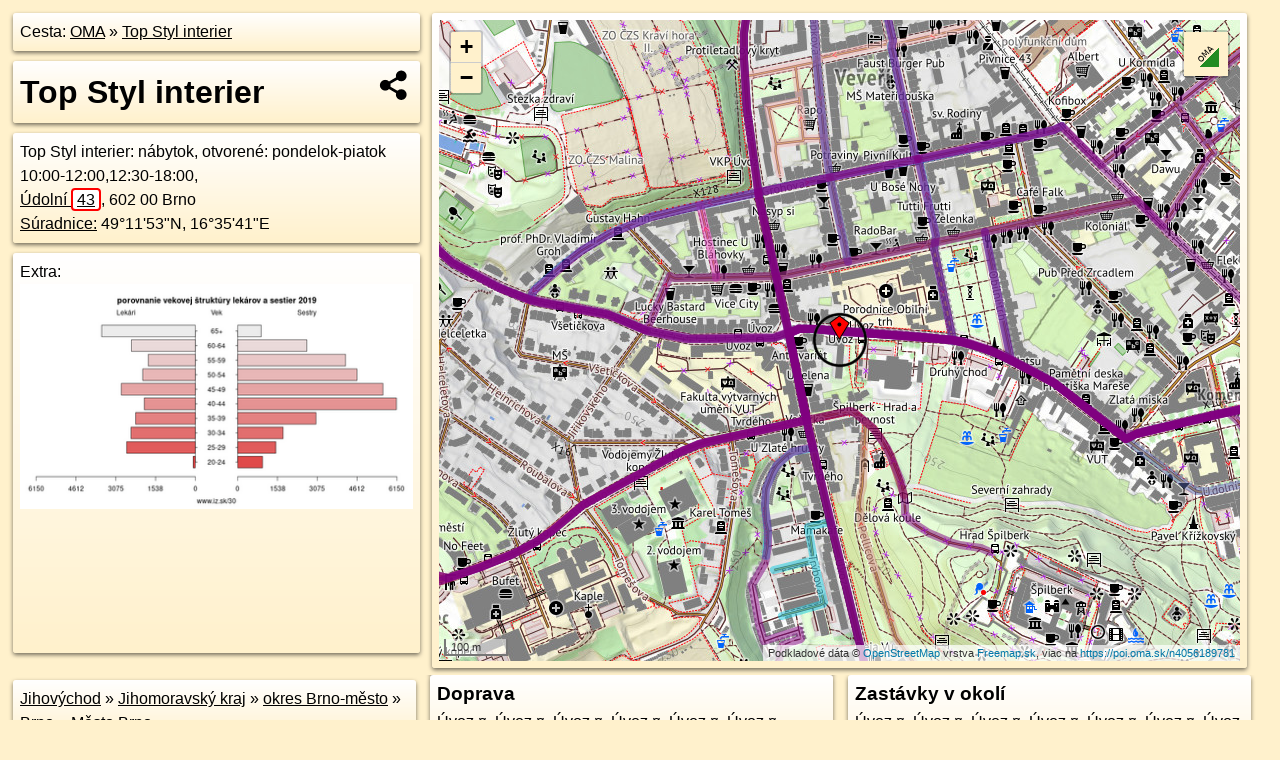

--- FILE ---
content_type: text/html; charset=UTF-8
request_url: https://poi.oma.sk/n4056189781
body_size: 13642
content:
<!DOCTYPE html>
<html lang="sk" dir="ltr">
<head>
	<title>Top Styl interier - oma.sk</title>
	<meta http-equiv="Content-Type" content="text/html; charset=utf-8">
	<meta name="keywords" content="Top Styl interier poi, n4056189781, Jihomoravský kraj, jihomravsky-kraj, okres Brno-město, okres-brno-mesto, Brno, brno, Jihovýchod, jihovychod, Město Brno, mesto-brno, Česko, cesko, nábytok, nabytok, obchod s nábytkom, nábytky, turistické trasy, cyklotrasy, pohoria Slovenska, cykloatlas, cyklistické trasy, cykloportál, turisticka mapa, oma.sk">
	<meta name="description" content="Top Styl interier. na OMA.sk, portál o trasách a regiónoch SR.">
	<meta property="og:description" content="Top Styl interier. na OMA.sk."><meta name="apple-mobile-web-app-title" content="Top Styl interier - oma.sk"><link rel="canonical" href="https://poi.oma.sk/n4056189781"><meta property="og:url" content="https://poi.oma.sk/n4056189781"><meta property="og:locale" content="sk_SK">
	<meta name="audience" content="All"><link rel="preconnect" href="https://data.oma.sk"><meta name="robots" content="INDEX,FOLLOW"><meta name="revisit-after" content="7 days"><meta name="author" content="OMA.sk"><meta name="rating" content="Safe for Kids">
	<meta name="theme-color" content="#FFF1CC">
	<meta property="og:image" content="https://data.oma.sk/img/bod/poi.oma.sk-n4056189781.jpg"><meta property="twitter:image" content="https://data.oma.sk/img/bod/poi.oma.sk-n4056189781.jpg"><meta property="twitter:card" content="summary_large_image">
	<meta property='place:location:longitude' content='16.5948038'>
	<meta property='place:location:latitude' content='49.1982319'><meta property='og:type' content='place'><meta property='og:locality' content='Město Brno'>
	<meta property='og:title' content='Top Styl interier'>
	<link rel='manifest' href='https://poi.oma.sk/manifest.json'>
	<meta name="viewport" content="width=device-width, initial-scale=1.0, maximum-scale=1, minimum-scale=1, user-scalable=no">
	<style>.box{box-sizing:border-box;height:auto;overflow:hidden;cursor:default;margin:5px;margin-bottom:10px;vertical-align:top;box-shadow:0 2px 4px rgba(0,0,0,0.55);border-radius:3px;padding:7px;position:relative;background:linear-gradient(#fff,#fff1cc);display:block;justify-self:start;grid-template-rows:1fr auto;break-inside:avoid;width:99%}div.expander{max-height:250px;overflow:hidden}div.fixedh{height:333px}.smallprint{font-size:.8em;line-height:120%}#popiselementu,#informacie{min-height:167px;height:400px}#zoznam,.minhei{min-height:167px}#navigacia{overflow:hidden;height:200px}body>.box{float:left}h2,h1{margin-top:.1em;margin-bottom:.2em;line-height:150%;text-decoration:none;min-height:48px}h2 a{text-decoration:none}h3,h4{margin:0;margin-bottom:4px;text-decoration:none}p{margin:0}a,a:hover{color:#000}.box img.foto{padding-left:1%;padding-bottom:1%;width:48%;height:105px;object-fit:none;object-position:center}img{border-style:none;max-width:100%}.erb{width:31%;float:right;margin:1%}.poiz{min-width:50px;height:38px;margin:1px;background-repeat:no-repeat;display:inline-block}.shareicon{background-image:url('https://data.oma.sk/img/share.png');background-size:contain;background-repeat:no-repeat;display:inline-block;min-width:32px;padding-left:3px;height:32px;margin:1px 1px 1px 1px;float:right}body{background-color:#fff1cc;height:98%;width:98%;max-width:2100px;min-width:98%;font-family:Tahoma,Geneva,sans-serif;line-height:150%;color:#000}html{height:100%;width:99%}.atlasimg h3{position:absolute;top:90px;left:20px;background-color:white;padding:2px 5px 2px 5px;z-index:3}.erb .stvorec{position:relative;display:block;padding-bottom:100%}.atlasimg a{position:relative;display:block;padding-bottom:53%}.atlasimg img,.stvorec img{position:absolute;top:0;left:0;width:100%;height:auto}div.smallmap,.poimap{width:100%;height:100%}.mapafull #omask{height:100%}@media all and (max-width:840px){body,.smallprint ul{line-height:230%}a.poiz{margin:5px}}@media all and (max-width:500px){.mapafull{width:89%;height:70%}.nemapafull,.fullw{width:89%}.atlasimg{height:100px;overflow:hidden}.atlasimg h3{top:70px;left:20px}}@media all and (min-width:501px) and (max-width:840px){.mapafull{width:92%;height:70%}.nemapafull,.fullw{width:92%}.atlasimg h3{top:75px;left:20px}.atlasimg{height:120px;overflow:hidden}}@media all and (min-width:840px) and (max-width:1000px){.nemapafull{width:30%}.mapafull{width:61%}}@media all and (min-width:1001px) and (max-width:1400px){.nemapafull{width:23%}.mapafull{width:73%}}@media all and (min-width:1401px) and (max-width:1850px){.nemapafull{width:18%}.mapafull{width:77%}}@media all and (min-width:1851px){.nemapafull{width:15%}.mapafull{width:81%}}@media all and (min-width:840px){.fullw{width:98%}.mapafull{height:95%}}.brickcontent{column-gap:10px;margin-top:5px;margin-bottom:10px}@media all and (max-width:1000px){.rightmap,.leftbox{width:100%}.rightmap{height:500px}}@media all and (min-width:1001px){.topbox{display:grid;width:100%;gap:7px;padding-bottom:7px}.rightmap{height:100%}}@media all and (max-width:500px){.brickcontent{column-count:1}}@media all and (min-width:501px) and (max-width:1000px){.brickcontent,.leftbox{column-count:2}.topbox{grid-template-columns:1fr 1fr}.leftbox .biggerbox{column-span:all}}@media all and (min-width:1401px){.leftbox{column-count:2}.leftbox .biggerbox{column-span:all}}@media all and (min-width:1001px) and (max-width:1400px){.brickcontent{column-count:3}.topbox{grid-template-columns:1fr 2fr}}@media all and (min-width:1401px) and (max-width:1850px){.brickcontent{column-count:4}.topbox{grid-template-columns:2fr 2fr}}@media all and (min-width:1851px){.brickcontent{column-count:5}.topbox{grid-template-columns:2fr 3fr}}h3.expand{width:100%}span.right{font-weight:bold;font-size:1.2em;text-align:right;position:absolute;right:5px}.headerclickable{cursor:pointer}#tooltip{min-height:2.7em}span.r2{min-height:2em}.bottom{position:absolute;bottom:0;height:auto;background:white}.blue{background:#8acde3;opacity:.9;font-size:18px;font-weight:bold}ul,ol{margin-top:0;margin-bottom:0;padding-left:20px}ol{padding-left:3em}ul{list-style-type:circle}img.foto-bigger,img.pocasie-img{width:100%}.twtr-tweet-text{font-size:125%}div.box>form>input.search,div.box>input.search,#redir{width:98%;margin:4px;padding:4px;border:#000 1px solid;border-radius:3px;padding-right:0;padding-left:0;margin-top:4px;margin-bottom:4px;background-color:#fff1cc;color:#000;font-weight:bold}#navigacia path{fill:#fff1cc;stroke:#000;stroke-width:2px}#navigacia path:hover{fill:#fff}tr:nth-child(even){background:#fff1cc}tr:nth-child(odd){background:#fff}iframe{scrolling:no;frameborder:0;border:0;overflow:hidden;width:100%;height:400px}a,button{touch-action:manipulation}</style>
	<link rel="apple-touch-icon" type="image/png" href="https://data.oma.sk/img/t/180/logo.png" sizes="180x180">
	<link rel="icon" type="image/png" href="https://data.oma.sk/img/t/96/logo.png" sizes="96x96"><link rel="icon" type="image/png" href="https://data.oma.sk/img/t/192/logo.png" sizes="192x192"><link rel="icon" type="image/png" href="https://data.oma.sk/img/t/512/logo.png" sizes="512x512">
	<meta name="msapplication-TileImage" content="https://data.oma.sk/img/t/144/logo.png"><link rel="shortcut icon" href="https://poi.oma.sk/favicon.ico"><link rel="icon" type="image/svg+xml" href="https://data.oma.sk/img/t/512/logo.svg">
	<meta name="msapplication-config" content="https://www.oma.sk/browserconfig.xml"><meta name="msapplication-TileColor" content="#FFF1CC">
	<meta property="article:author" content="https://www.facebook.com/wwwOMAsk/"><meta name="twitter:site" content="@wwwOMAsk">
</head>
<body>
<div class='topbox'>
 <div class='leftbox'>
<p class='box biggerbox'>Cesta: <a href='https://www.oma.sk'>OMA</a> &raquo; <a href='https://poi.oma.sk/n4056189781'>Top Styl interier</a></p>
<h1 class='box biggerbox'>Top Styl interier</h1>
 <div class='box vcard'><span class='fn'>Top Styl interier</span>: nábytok, otvorené: pondelok-piatok 10:00-12:00,12:30-18:00, <div class="adr"><a class="street-address" href="https://brno.oma.sk/u/udolni/43">Údolní <span class="popisne">43</span></a>, <span class="postal-code">602 00</span> <span class="locality">Brno</span></div> <span class="ikony-right"><a  href='https://www.oma.sk/obchod/nabytok' title='nábytok na Slovensku'></a> </span><div class='geo'><a href='https://www.freemap.sk/?map=15/49.1982319/16.5948038&layers=X&tool=route-planner&points=49.1982319/16.5948038,&transport=foot' title='choď na freemap.sk' target='_BLANK' rel='noopener'>Súradnice:</a> <span class='latitude' title='49.1982319'>49&deg;11'53"N</span>, <span class='longitude' title='16.5948038'>16&deg;35'41"E</span></div></div><div class='box' id='popiselementu'><span class='lazy' data-loader='ajax' data-src='/js/rek.php?osm_id=4056189781'></span></div></div>
<div class='box rightmap'><div class='poimap smallmap' id='omask' data-lat='49.1982319' data-lon='16.5948038'></div></div>
</div><div class='brickcontent'>
<div class="box"><a href="https://jihovychod.oma.sk">Jihovýchod</a> &raquo; <a href="https://jihomravsky-kraj.oma.sk">Jihomoravský kraj</a> &raquo; <a href="https://okres-brno-mesto.oma.sk">okres Brno-město</a> &raquo; <a href="https://brno.oma.sk">Brno</a> &raquo; <a href="https://mesto-brno.oma.sk">Město Brno</a></div><div class='box markers'><h3>Obchod</h3><a href="https://poi.oma.sk/n7847668106" id="n7847668106a1" data-lon="16.5945561" data-lat="49.1985015" title=" vzdialené 35&nbsp;m, smer severozápadna 317&deg;" data-ikona="barierove">Zdravá výživa</a> <span class='clickable' title=' vzdialené 35&nbsp;m, smer severozápadna 317&deg;'> &curren;</span>, <a href="https://poi.oma.sk/n5999783017" id="n5999783017a1" data-lon="16.594468" data-lat="49.1985167" title=" vzdialené 40&nbsp;m, smer severozápadna 310&deg;" data-ikona="kvetiny">Flower bar</a> <span class='clickable' title=' vzdialené 40&nbsp;m, smer severozápadna 310&deg;'> &curren;</span>, <a href="https://poi.oma.sk/n4056189777" id="n4056189777a1" data-lon="16.5941465" data-lat="49.198511" title=" vzdialené 57&nbsp;m, smer západo-severozápadne 293&deg;" data-ikona="kadernictvo">Kadeřnictví 1905</a> <span class='clickable' title=' vzdialené 57&nbsp;m, smer západo-severozápadne 293&deg;'> &curren;</span>, <a href="https://poi.oma.sk/n9726995703" id="n9726995703a1" data-lon="16.5941051" data-lat="49.1985215" title=" vzdialené 60&nbsp;m, smer západo-severozápadne 293&deg;" data-ikona="kadernictvo">WokaarStudios</a> <span class='clickable' title=' vzdialené 60&nbsp;m, smer západo-severozápadne 293&deg;'> &curren;</span>, <a href="https://poi.oma.sk/n2816695809" id="n2816695809a1" data-lon="16.5939965" data-lat="49.1980059" title=" vzdialené 64&nbsp;m, smer západo-juhozápadne 254&deg;" data-ikona="chovprodukt">Akva-Exo</a> <span class='clickable' title=' vzdialené 64&nbsp;m, smer západo-juhozápadne 254&deg;'> &curren;</span>, <a href="https://poi.oma.sk/n3719940016" id="n3719940016a1" data-lon="16.5940369" data-lat="49.1978168" title=" vzdialené 72&nbsp;m, smer západo-juhozápadne 242&deg;" data-ikona="kadernictvo">Babor</a> <span class='clickable' title=' vzdialené 72&nbsp;m, smer západo-juhozápadne 242&deg;'> &curren;</span>, <a href="https://poi.oma.sk/n13414367828" id="n13414367828a1" data-lon="16.5938307" data-lat="49.1985561" title=" vzdialené 80&nbsp;m, smer západo-severozápadne 288&deg;" data-ikona="oblecenie">Svatební salon 7</a> <span class='clickable' title=' vzdialené 80&nbsp;m, smer západo-severozápadne 288&deg;'> &curren;</span>, <a href="https://poi.oma.sk/n13275177444" id="n13275177444a1" data-lon="16.5940881" data-lat="49.1976363" title=" vzdialené 84&nbsp;m, smer juhozápadne 230&deg;">Bovar s. r. o.</a> <span class='clickable' title=' vzdialené 84&nbsp;m, smer juhozápadne 230&deg;'> &curren;</span>, <a href="https://poi.oma.sk/n5981561271" id="n5981561271a1" data-lon="16.5945853" data-lat="49.1993775" title=" vzdialené 128&nbsp;m, smer severne 349&deg;" data-ikona="barierove">Opravna obuvi a tašek Helena Zemanová</a> <span class='clickable' title=' vzdialené 128&nbsp;m, smer severne 349&deg;'> &curren;</span>, <a href="https://poi.oma.sk/n13232888999" id="n13232888999a1" data-lon="16.5941078" data-lat="49.1993136" title=" vzdialené 131&nbsp;m, smer sever-severozápadne 327&deg;">Bianco Di Menta</a> <span class='clickable' title=' vzdialené 131&nbsp;m, smer sever-severozápadne 327&deg;'> &curren;</span>, <a href="https://poi.oma.sk/n3505204461" id="n3505204461a1" data-lon="16.5947172" data-lat="49.1994087" title=" vzdialené 131&nbsp;m, smer severne 356&deg;" data-ikona="barierove">BĚŽECKÁ SPECIÁLKA</a> <span class='clickable' title=' vzdialené 131&nbsp;m, smer severne 356&deg;'> &curren;</span>, <a href="https://poi.oma.sk/n1399376350" id="n1399376350a1" data-lon="16.5933197" data-lat="49.1990097" title=" vzdialené 138&nbsp;m, smer západo-severozápadne 298&deg;" data-ikona="pekaren">Pekařství Balabán</a> <span class='clickable' title=' vzdialené 138&nbsp;m, smer západo-severozápadne 298&deg;'> &curren;</span>, <a href="https://poi.oma.sk/n3719940017" id="n3719940017a1" data-lon="16.5942997" data-lat="49.1970149" title=" vzdialené 140&nbsp;m, smer juho-juhozápadne 203&deg;">vinotéka</a> <span class='clickable' title=' vzdialené 140&nbsp;m, smer juho-juhozápadne 203&deg;'> &curren;</span>, <a href="https://poi.oma.sk/n4359156808" id="n4359156808a1" data-lon="16.5943292" data-lat="49.1969573" title=" vzdialené 146&nbsp;m, smer juho-juhozápadne 200&deg;">Krejčovství‚ opravy a kurzy šití</a> <span class='clickable' title=' vzdialené 146&nbsp;m, smer juho-juhozápadne 200&deg;'> &curren;</span>, <a href="https://poi.oma.sk/n7847668129" id="n7847668129a1" data-lon="16.5947127" data-lat="49.1995525" title=" vzdialené 147&nbsp;m, smer severne 356&deg;" data-ikona="pocitac">Dr Kaufmann</a> <span class='clickable' title=' vzdialené 147&nbsp;m, smer severne 356&deg;'> &curren;</span>, <a href="https://poi.oma.sk/n12696510302" id="n12696510302a1" data-lon="16.592762" data-lat="49.1983847" title=" vzdialené 150&nbsp;m, smer západne 274&deg;" data-ikona="kadernictvo">kaderníctvo</a> <span class='clickable' title=' vzdialené 150&nbsp;m, smer západne 274&deg;'> &curren;</span>, <a href="https://poi.oma.sk/n1456598604" id="n1456598604a1" data-lon="16.5939591" data-lat="49.1969334" title=" vzdialené 157&nbsp;m, smer juho-juhozápadne 213&deg;" data-ikona="barierove">Večerka</a> <span class='clickable' title=' vzdialené 157&nbsp;m, smer juho-juhozápadne 213&deg;'> &curren;</span>, <a href="https://poi.oma.sk/n2807652995" id="n2807652995a1" data-lon="16.5960076" data-lat="49.1995845" title=" vzdialené 174&nbsp;m, smer severovýchodne 42&deg;" data-ikona="kvetiny">Květiny Magnolie</a> <span class='clickable' title=' vzdialené 174&nbsp;m, smer severovýchodne 42&deg;'> &curren;</span>, <a href="https://poi.oma.sk/n6248011003" id="n6248011003a1" data-lon="16.5926751" data-lat="49.1989878" title=" vzdialené 176&nbsp;m, smer západo-severozápadne 290&deg;" data-ikona="ovocie-zelenina">Ovoce - Zelenina Vašíčkovi</a> <span class='clickable' title=' vzdialené 176&nbsp;m, smer západo-severozápadne 290&deg;'> &curren;</span>, <a href="https://poi.oma.sk/n3719940014" id="n3719940014a1" data-lon="16.5931598" data-lat="49.199417" title=" vzdialené 178&nbsp;m, smer severozápadna 306&deg;">Vino Art</a> <span class='clickable' title=' vzdialené 178&nbsp;m, smer severozápadna 306&deg;'> &curren;</span>, <a href="https://poi.oma.sk/n10058908429" id="n10058908429a1" data-lon="16.5928529" data-lat="49.1992216" title=" vzdialené 180&nbsp;m, smer západo-severozápadne 297&deg;" data-ikona="potraviny">Hanička</a> <span class='clickable' title=' vzdialené 180&nbsp;m, smer západo-severozápadne 297&deg;'> &curren;</span>, <a href="https://poi.oma.sk/n2807652998" id="n2807652998a1" data-lon="16.5961229" data-lat="49.1995986" title=" vzdialené 180&nbsp;m, smer severovýchodne 44&deg;" data-ikona="barierove">Rejoice</a> <span class='clickable' title=' vzdialené 180&nbsp;m, smer severovýchodne 44&deg;'> &curren;</span>, <a href="https://poi.oma.sk/n7847668130" id="n7847668130a1" data-lon="16.5945557" data-lat="49.1999504" title=" vzdialené 192&nbsp;m, smer severne 352&deg;">Botičkárna</a> <span class='clickable' title=' vzdialené 192&nbsp;m, smer severne 352&deg;'> &curren;</span>, <a href="https://poi.oma.sk/n3505204459" id="n3505204459a1" data-lon="16.5965518" data-lat="49.1996523" title=" vzdialené 203&nbsp;m, smer severovýchodne 51&deg;" data-ikona="barierove">Večerka</a> <span class='clickable' title=' vzdialené 203&nbsp;m, smer severovýchodne 51&deg;'> &curren;</span>, <a href="https://poi.oma.sk/n2816695807" id="n2816695807a1" data-lon="16.5933769" data-lat="49.1998287" title=" vzdialené 206&nbsp;m, smer severozápadna 318&deg;" data-ikona="bezbarierove">Nasyp si</a> <span class='clickable' title=' vzdialené 206&nbsp;m, smer severozápadna 318&deg;'> &curren;</span>, <a href="https://poi.oma.sk/n3031974238" id="n3031974238a1" data-lon="16.5921852" data-lat="49.1989515" title=" vzdialené 207&nbsp;m, smer západo-severozápadne 285&deg;" data-ikona="supermarket">Brněnka</a> <span class='clickable' title=' vzdialené 207&nbsp;m, smer západo-severozápadne 285&deg;'> &curren;</span>, <a href="https://poi.oma.sk/n2807659104" id="n2807659104a1" data-lon="16.5966519" data-lat="49.1996701" title=" vzdialené 209&nbsp;m, smer severovýchodne 52&deg;">žiaden</a> <span class='clickable' title=' vzdialené 209&nbsp;m, smer severovýchodne 52&deg;'> &curren;</span>, <a href="https://poi.oma.sk/n13022785353" id="n13022785353a1" data-lon="16.5930332" data-lat="49.1997748" title=" vzdialené 215&nbsp;m, smer severozápadna 311&deg;" data-ikona="kadernictvo">Do Detailu</a> <span class='clickable' title=' vzdialené 215&nbsp;m, smer severozápadna 311&deg;'> &curren;</span>, <a href="https://poi.oma.sk/n12090644507" id="n12090644507a1" data-lon="16.5933271" data-lat="49.1999644" title=" vzdialené 221&nbsp;m, smer severozápadna 320&deg;">Ellastration</a> <span class='clickable' title=' vzdialené 221&nbsp;m, smer severozápadna 320&deg;'> &curren;</span>, <a href="https://poi.oma.sk/n3718151206" id="n3718151206a1" data-lon="16.5926894" data-lat="49.1967977" title=" vzdialené 222&nbsp;m, smer juhozápadne 236&deg;" data-ikona="kadernictvo">Kadeřnické studio S&F</a> <span class='clickable' title=' vzdialené 222&nbsp;m, smer juhozápadne 236&deg;'> &curren;</span></div>
<div class='box markers'><h3>Ubytovanie</h3><a href="https://poi.oma.sk/w50554829" id="w50554829a2" data-lon="16.593388461439414" data-lat="49.19685044025531" title=" vzdialené 185&nbsp;m, smer juhozápadne 226&deg;" data-ikona="internat">internát</a> <span class='clickable' title=' vzdialené 185&nbsp;m, smer juhozápadne 226&deg;'> &curren;</span>, <a href="https://poi.oma.sk/w50554830" id="w50554830a2" data-lon="16.59304565844642" data-lat="49.196805476767466" title=" vzdialené 204&nbsp;m, smer juhozápadne 231&deg;" data-ikona="internat">internát</a> <span class='clickable' title=' vzdialené 204&nbsp;m, smer juhozápadne 231&deg;'> &curren;</span></div>
<div class='box markers'><h3>Stravovanie</h3><a href="https://poi.oma.sk/n7847668105" id="n7847668105a3" data-lon="16.594368" data-lat="49.1985101" title=" vzdialené 44&nbsp;m, smer západo-severozápadne 303&deg;" data-ikona="kaviaren">Nostresso</a> <span class='clickable' title=' vzdialené 44&nbsp;m, smer západo-severozápadne 303&deg;'> &curren;</span>, <a href="https://poi.oma.sk/n1399376355" id="n1399376355a3" data-lon="16.5942454" data-lat="49.1985198" title=" vzdialené 52&nbsp;m, smer západo-severozápadne 297&deg;" data-ikona="barierove">U Zlaté konve</a> <span class='clickable' title=' vzdialené 52&nbsp;m, smer západo-severozápadne 297&deg;'> &curren;</span>, <a href="https://poi.oma.sk/n8566877566" id="n8566877566a3" data-lon="16.5939371" data-lat="49.1982009" title=" vzdialené 63&nbsp;m, smer západne 268&deg;" data-ikona="kaviaren">Antikvariát</a> <span class='clickable' title=' vzdialené 63&nbsp;m, smer západne 268&deg;'> &curren;</span>, <a href="https://poi.oma.sk/n1725956483" id="n1725956483a3" data-lon="16.5941247" data-lat="49.1975409" title=" vzdialené 91&nbsp;m, smer juhozápadne 225&deg;" data-ikona="barierove">U Jelena</a> <span class='clickable' title=' vzdialené 91&nbsp;m, smer juhozápadne 225&deg;'> &curren;</span>, <a href="https://poi.oma.sk/n7920865737" id="n7920865737a3" data-lon="16.5934039" data-lat="49.1986805" title=" vzdialené 114&nbsp;m, smer západo-severozápadne 288&deg;" data-ikona="fast-food">Saffron Persian Food</a> <span class='clickable' title=' vzdialené 114&nbsp;m, smer západo-severozápadne 288&deg;'> &curren;</span>, <a href="https://poi.oma.sk/n8237351462" id="n8237351462a3" data-lon="16.5943008" data-lat="49.1993384" title=" vzdialené 128&nbsp;m, smer sever-severozápadne 336&deg;" data-ikona="restauracia">Arslan Buuz</a> <span class='clickable' title=' vzdialené 128&nbsp;m, smer sever-severozápadne 336&deg;'> &curren;</span>, <a href="https://poi.oma.sk/n3098329533" id="n3098329533a3" data-lon="16.5933198" data-lat="49.1989393" title=" vzdialené 134&nbsp;m, smer západo-severozápadne 295&deg;" data-ikona="barierove">Úvozna</a> <span class='clickable' title=' vzdialené 134&nbsp;m, smer západo-severozápadne 295&deg;'> &curren;</span>, <a href="https://poi.oma.sk/n2807659102" id="n2807659102a3" data-lon="16.5951249" data-lat="49.1994475" title=" vzdialené 137&nbsp;m, smer sever-severovýchodne 15&deg;" data-ikona="kaviaren">Café Steiner</a> <span class='clickable' title=' vzdialené 137&nbsp;m, smer sever-severovýchodne 15&deg;'> &curren;</span>, <a href="https://poi.oma.sk/n296646079" id="n296646079a3" data-lon="16.5931669" data-lat="49.1989506" title=" vzdialené 144&nbsp;m, smer západo-severozápadne 294&deg;" data-ikona="kaviaren">Koffein</a> <span class='clickable' title=' vzdialené 144&nbsp;m, smer západo-severozápadne 294&deg;'> &curren;</span>, <a href="https://poi.oma.sk/n3605563368" id="n3605563368a3" data-lon="16.5935861" data-lat="49.1992593" title=" vzdialené 145&nbsp;m, smer severozápadna 310&deg;" data-ikona="pohostinstvo">Pivnice Zastávka</a> <span class='clickable' title=' vzdialené 145&nbsp;m, smer severozápadna 310&deg;'> &curren;</span>, <a href="https://poi.oma.sk/n3505204460" id="n3505204460a3" data-lon="16.5955701" data-lat="49.1995139" title=" vzdialené 153&nbsp;m, smer sever-severovýchodne 31&deg;" data-ikona="bar">RadoBar</a> <span class='clickable' title=' vzdialené 153&nbsp;m, smer sever-severovýchodne 31&deg;'> &curren;</span>, <a href="https://poi.oma.sk/n2866085939" id="n2866085939a3" data-lon="16.5946663" data-lat="49.1996456" title=" vzdialené 158&nbsp;m, smer severne 354&deg;" data-ikona="kaviaren">Čajovna Hostimil</a> <span class='clickable' title=' vzdialené 158&nbsp;m, smer severne 354&deg;'> &curren;</span>, <a href="https://poi.oma.sk/n13275242757" id="n13275242757a3" data-lon="16.5928895" data-lat="49.1989874" title=" vzdialené 163&nbsp;m, smer západo-severozápadne 292&deg;" data-ikona="kaviaren">Born coffee</a> <span class='clickable' title=' vzdialené 163&nbsp;m, smer západo-severozápadne 292&deg;'> &curren;</span>, <a href="https://poi.oma.sk/n13061842901" id="n13061842901a3" data-lon="16.5935305" data-lat="49.1994837" title=" vzdialené 167&nbsp;m, smer severozápadna 315&deg;" data-ikona="pizzeria">Pizza Punk</a> <span class='clickable' title=' vzdialené 167&nbsp;m, smer severozápadna 315&deg;'> &curren;</span>, <a href="https://poi.oma.sk/n1652118385" id="n1652118385a3" data-lon="16.593684" data-lat="49.1969168" title=" vzdialené 167&nbsp;m, smer juhozápadne 220&deg;" data-ikona="restauracia">U Zlaté hrušky</a> <span class='clickable' title=' vzdialené 167&nbsp;m, smer juhozápadne 220&deg;'> &curren;</span>, <a href="https://poi.oma.sk/n1399376352" id="n1399376352a3" data-lon="16.5931374" data-lat="49.1995001" title=" vzdialené 186&nbsp;m, smer severozápadna 307&deg;" data-ikona="pizzeria">Dolce Omcia</a> <span class='clickable' title=' vzdialené 186&nbsp;m, smer severozápadna 307&deg;'> &curren;</span>, <a href="https://poi.oma.sk/n12696510303" id="n12696510303a3" data-lon="16.597348" data-lat="49.1979821" title=" vzdialené 187&nbsp;m, smer východne 96&deg;" data-ikona="restauracia">Druhý chod</a> <span class='clickable' title=' vzdialené 187&nbsp;m, smer východne 96&deg;'> &curren;</span>, <a href="https://poi.oma.sk/n12291744258" id="n12291744258a3" data-lon="16.5927192" data-lat="49.1992179" title=" vzdialené 187&nbsp;m, smer západo-severozápadne 295&deg;" data-ikona="bar">Na Stopce - vinný bar/vinotéka</a> <span class='clickable' title=' vzdialené 187&nbsp;m, smer západo-severozápadne 295&deg;'> &curren;</span>, <a href="https://poi.oma.sk/n13275250862" id="n13275250862a3" data-lon="16.592454" data-lat="49.1989597" title=" vzdialené 189&nbsp;m, smer západo-severozápadne 287&deg;" data-ikona="fast-food">Vice City</a> <span class='clickable' title=' vzdialené 189&nbsp;m, smer západo-severozápadne 287&deg;'> &curren;</span>, <a href="https://poi.oma.sk/n13022785354" id="n13022785354a3" data-lon="16.59311" data-lat="49.1996188" title=" vzdialené 198&nbsp;m, smer severozápadna 309&deg;" data-ikona="restauracia">Doebi Kokota</a> <span class='clickable' title=' vzdialené 198&nbsp;m, smer severozápadna 309&deg;'> &curren;</span>, <a href="https://poi.oma.sk/n13266598078" id="n13266598078a3" data-lon="16.5923998" data-lat="49.1991938" title=" vzdialené 205&nbsp;m, smer západo-severozápadne 292&deg;" data-ikona="kaviaren">Au Lait espresso bar</a> <span class='clickable' title=' vzdialené 205&nbsp;m, smer západo-severozápadne 292&deg;'> &curren;</span>, <a href="https://poi.oma.sk/n4262932973" id="n4262932973a3" data-lon="16.5972215" data-lat="49.1992954" title=" vzdialené 212&nbsp;m, smer východo-severovýchodne 66&deg;" data-ikona="pitna-voda">pitná voda</a> <span class='clickable' title=' vzdialené 212&nbsp;m, smer východo-severovýchodne 66&deg;'> &curren;</span>, <a href="https://poi.oma.sk/n1591345884" id="n1591345884a3" data-lon="16.5922454" data-lat="49.1991915" title=" vzdialené 215&nbsp;m, smer západo-severozápadne 291&deg;" data-ikona="restauracia">Hostinec U Bláhovky</a> <span class='clickable' title=' vzdialené 215&nbsp;m, smer západo-severozápadne 291&deg;'> &curren;</span>, <a href="https://poi.oma.sk/n3098348684" id="n3098348684a3" data-lon="16.5966001" data-lat="49.1998261" title=" vzdialené 220&nbsp;m, smer severovýchodne 48&deg;" data-ikona="kaviaren">Tutti Frutti</a> <span class='clickable' title=' vzdialené 220&nbsp;m, smer severovýchodne 48&deg;'> &curren;</span>, <a href="https://poi.oma.sk/n3505216511" id="n3505216511a3" data-lon="16.594465" data-lat="49.2002727" title=" vzdialené 228&nbsp;m, smer severne 351&deg;" data-ikona="barierove">Klára Bára Wine Café</a> <span class='clickable' title=' vzdialené 228&nbsp;m, smer severne 351&deg;'> &curren;</span>, <a href="https://poi.oma.sk/n7847668131" id="n7847668131a3" data-lon="16.5944408" data-lat="49.20039" title=" vzdialené 241&nbsp;m, smer severne 350&deg;" data-ikona="knihkupectvo">Kapitola</a> <span class='clickable' title=' vzdialené 241&nbsp;m, smer severne 350&deg;'> &curren;</span>, <a href="https://poi.oma.sk/n1385613648" id="n1385613648a3" data-lon="16.5980485" data-lat="49.1996298" title=" vzdialené 283&nbsp;m, smer východo-severovýchodne 67&deg;" data-ikona="barierove">Pivnice U Čápa</a> <span class='clickable' title=' vzdialené 283&nbsp;m, smer východo-severovýchodne 67&deg;'> &curren;</span></div>
<div class='box markers'><h3>Turistika</h3><a href="https://poi.oma.sk/n12744405075" id="n12744405075a4" data-lon="16.5955506" data-lat="49.1969063" title=" vzdialené 157&nbsp;m, smer juho-juhovýchodne 151&deg;" data-ikona="informacie">Špilberk - Hrad a pevnost</a> <span class='clickable' title=' vzdialené 157&nbsp;m, smer juho-juhovýchodne 151&deg;'> &curren;</span>, <a href="https://poi.oma.sk/w126153241" id="w126153241a4" data-lon="16.597436875102492" data-lat="49.198329141703454" title=" vzdialené 192&nbsp;m, smer východne 88&deg;">prístrešok, altánok</a> <span class='clickable' title=' vzdialené 192&nbsp;m, smer východne 88&deg;'> &curren;</span>, <a href="https://poi.oma.sk/n7050623151" id="n7050623151a4" data-lon="16.5961055" data-lat="49.1960272" title=" vzdialené 263&nbsp;m, smer juho-juhovýchodne 149&deg;" data-ikona="informacie">Špilberk - Park</a> <span class='clickable' title=' vzdialené 263&nbsp;m, smer juho-juhovýchodne 149&deg;'> &curren;</span>, <a href="https://poi.oma.sk/n12744405074" id="n12744405074a4" data-lon="16.5961316" data-lat="49.1960003" title=" vzdialené 266&nbsp;m, smer juho-juhovýchodne 149&deg;" data-ikona="bod">orientačný bod</a> <span class='clickable' title=' vzdialené 266&nbsp;m, smer juho-juhovýchodne 149&deg;'> &curren;</span></div>
<div class='box markers'><h3>šport</h3><a href="https://poi.oma.sk/w50554969" id="w50554969a5" data-lon="16.592657592587365" data-lat="49.19757165502873" title=" vzdialené 173&nbsp;m, smer západo-juhozápadne 253&deg;" data-ikona="sportove-centrum">Tělocvična</a> <span class='clickable' title=' vzdialené 173&nbsp;m, smer západo-juhozápadne 253&deg;'> &curren;</span>, <a href="https://poi.oma.sk/n3737987426" id="n3737987426a5" data-lon="16.5936844" data-lat="49.1964051" title=" vzdialené 219&nbsp;m, smer juho-juhozápadne 211&deg;" data-ikona="detske-ihrisko">Hřiště</a> <span class='clickable' title=' vzdialené 219&nbsp;m, smer juho-juhozápadne 211&deg;'> &curren;</span>, <a href="https://poi.oma.sk/w32791177" id="w32791177a5" data-lon="16.597438825514832" data-lat="49.199411091175655" title=" vzdialené 233&nbsp;m, smer východo-severovýchodne 66&deg;" data-ikona="detske-ihrisko">detské ihrisko</a> <span class='clickable' title=' vzdialené 233&nbsp;m, smer východo-severovýchodne 66&deg;'> &curren;</span>, <a href="https://poi.oma.sk/n1652118374" id="n1652118374a5" data-lon="16.5958286" data-lat="49.1961271" title=" vzdialené 246&nbsp;m, smer juho-juhovýchodne 154&deg;" data-ikona="detske-ihrisko">Dřevěný hrad Špilberk</a> <span class='clickable' title=' vzdialené 246&nbsp;m, smer juho-juhovýchodne 154&deg;'> &curren;</span>, <a href="https://poi.oma.sk/w167978734" id="w167978734a5" data-lon="16.59358845" data-lat="49.196084199999994" title=" vzdialené 255&nbsp;m, smer juho-juhozápadne 210&deg;" data-ikona="detske-ihrisko">Hřiště</a> <span class='clickable' title=' vzdialené 255&nbsp;m, smer juho-juhozápadne 210&deg;'> &curren;</span>, <a href="https://poi.oma.sk/w660981320" id="w660981320a5" data-lon="16.59770616540453" data-lat="49.199524667162784" title=" vzdialené 256&nbsp;m, smer východo-severovýchodne 66&deg;" data-ikona="detske-ihrisko">detské ihrisko</a> <span class='clickable' title=' vzdialené 256&nbsp;m, smer východo-severovýchodne 66&deg;'> &curren;</span></div>
<div class='box markers'><h3>Voľný čas</h3><a href="https://poi.oma.sk/n11959925783" id="n11959925783a6" data-lon="16.5942108" data-lat="49.1982963" title=" vzdialené 44&nbsp;m, smer západne 276&deg;" data-ikona="galeria">Galerie Průchod</a> <span class='clickable' title=' vzdialené 44&nbsp;m, smer západne 276&deg;'> &curren;</span>, <a href="https://poi.oma.sk/r-6007003" id="r-6007003a6" data-lon="16.59635655483546" data-lat="49.197060635477136" title=" vzdialené 173&nbsp;m, smer juhovýchodne 127&deg;" data-ikona="park">park</a> <span class='clickable' title=' vzdialené 173&nbsp;m, smer juhovýchodne 127&deg;'> &curren;</span>, <a href="https://poi.oma.sk/w763997309" id="w763997309a6" data-lon="16.59762787536614" data-lat="49.198897682199686" title=" vzdialené 219&nbsp;m, smer východo-severovýchodne 77&deg;" data-ikona="park">Park Obilní trh</a> <span class='clickable' title=' vzdialené 219&nbsp;m, smer východo-severovýchodne 77&deg;'> &curren;</span></div>
<div class='box markers'><h3>Služby</h3><a href="https://poi.oma.sk/n7847668108" id="n7847668108a7" data-lon="16.5952946" data-lat="49.1982508" title=" vzdialené 36&nbsp;m, smer východne 88&deg;">kôš</a> <span class='clickable' title=' vzdialené 36&nbsp;m, smer východne 88&deg;'> &curren;</span>, <a href="https://poi.oma.sk/n11959923635" id="n11959923635a7" data-lon="16.5939441" data-lat="49.1985257" title=" vzdialené 71&nbsp;m, smer západo-severozápadne 289&deg;">Dilyamobily.cz</a> <span class='clickable' title=' vzdialené 71&nbsp;m, smer západo-severozápadne 289&deg;'> &curren;</span>, <a href="https://poi.oma.sk/w43971196" id="w43971196a7" data-lon="16.59590781880692" data-lat="49.19777999337605" title=" vzdialené 95&nbsp;m, smer východo-juhovýchodne 112&deg;">Kancelář veřejného ochránce práv</a> <span class='clickable' title=' vzdialené 95&nbsp;m, smer východo-juhovýchodne 112&deg;'> &curren;</span>, <a href="https://poi.oma.sk/n7847668102" id="n7847668102a7" data-lon="16.5932319" data-lat="49.1981861" title=" vzdialené 115&nbsp;m, smer západne 268&deg;">kôš</a> <span class='clickable' title=' vzdialené 115&nbsp;m, smer západne 268&deg;'> &curren;</span>, <a href="https://poi.oma.sk/n12126270278" id="n12126270278a7" data-lon="16.5933585" data-lat="49.1989208" title=" vzdialené 130&nbsp;m, smer západo-severozápadne 295&deg;">BA Accounting & Consulting</a> <span class='clickable' title=' vzdialené 130&nbsp;m, smer západo-severozápadne 295&deg;'> &curren;</span>, <a href="https://poi.oma.sk/n7847668128" id="n7847668128a7" data-lon="16.5949738" data-lat="49.1994203" title=" vzdialené 133&nbsp;m, smer severne 8&deg;">kôš</a> <span class='clickable' title=' vzdialené 133&nbsp;m, smer severne 8&deg;'> &curren;</span>, <a href="https://poi.oma.sk/n3098329532" id="n3098329532a7" data-lon="16.593014" data-lat="49.1989831" title=" vzdialené 155&nbsp;m, smer západo-severozápadne 293&deg;">Cukrář Jíša</a> <span class='clickable' title=' vzdialené 155&nbsp;m, smer západo-severozápadne 293&deg;'> &curren;</span>, <a href="https://poi.oma.sk/n12090742483" id="n12090742483a7" data-lon="16.5968382" data-lat="49.1977961" title=" vzdialené 156&nbsp;m, smer východo-juhovýchodne 102&deg;">kôš</a> <span class='clickable' title=' vzdialené 156&nbsp;m, smer východo-juhovýchodne 102&deg;'> &curren;</span>, <a href="https://poi.oma.sk/n7847668103" id="n7847668103a7" data-lon="16.5925991" data-lat="49.1983202" title=" vzdialené 161&nbsp;m, smer západne 272&deg;">kôš</a> <span class='clickable' title=' vzdialené 161&nbsp;m, smer západne 272&deg;'> &curren;</span>, <a href="https://poi.oma.sk/n5882867083" id="n5882867083a7" data-lon="16.5963204" data-lat="49.1968517" title=" vzdialené 189&nbsp;m, smer juhovýchodne 132&deg;">kôš</a> <span class='clickable' title=' vzdialené 189&nbsp;m, smer juhovýchodne 132&deg;'> &curren;</span>, <a href="https://poi.oma.sk/n10123616822" id="n10123616822a7" data-lon="16.5970546" data-lat="49.1992484" title=" vzdialené 199&nbsp;m, smer východo-severovýchodne 66&deg;">kôš</a> <span class='clickable' title=' vzdialené 199&nbsp;m, smer východo-severovýchodne 66&deg;'> &curren;</span>, <a href="https://poi.oma.sk/n13342890150" id="n13342890150a7" data-lon="16.5970036" data-lat="49.1997129" title=" vzdialené 230&nbsp;m, smer severovýchodne 56&deg;">ČPP</a> <span class='clickable' title=' vzdialené 230&nbsp;m, smer severovýchodne 56&deg;'> &curren;</span>, <a href="https://poi.oma.sk/n10123616820" id="n10123616820a7" data-lon="16.5977642" data-lat="49.1991956" title=" vzdialené 241&nbsp;m, smer východo-severovýchodne 72&deg;">kôš</a> <span class='clickable' title=' vzdialené 241&nbsp;m, smer východo-severovýchodne 72&deg;'> &curren;</span>, <a href="https://poi.oma.sk/n5334586923" id="n5334586923a7" data-lon="16.5957351" data-lat="49.1960382" title=" vzdialené 253&nbsp;m, smer juho-juhovýchodne 157&deg;">kôš</a> <span class='clickable' title=' vzdialené 253&nbsp;m, smer juho-juhovýchodne 157&deg;'> &curren;</span>, <a href="https://poi.oma.sk/n5334586924" id="n5334586924a7" data-lon="16.5959978" data-lat="49.1960891" title=" vzdialené 254&nbsp;m, smer juho-juhovýchodne 151&deg;">kôš</a> <span class='clickable' title=' vzdialené 254&nbsp;m, smer juho-juhovýchodne 151&deg;'> &curren;</span>, <a href="https://poi.oma.sk/n5882866995" id="n5882866995a7" data-lon="16.5918889" data-lat="49.1969723" title=" vzdialené 254&nbsp;m, smer západo-juhozápadne 247&deg;">kôš</a> <span class='clickable' title=' vzdialené 254&nbsp;m, smer západo-juhozápadne 247&deg;'> &curren;</span>, <a href="https://poi.oma.sk/n9919470305" id="n9919470305a7" data-lon="16.5928498" data-lat="49.2002473" title=" vzdialené 266&nbsp;m, smer severozápadna 316&deg;">kôš</a> <span class='clickable' title=' vzdialené 266&nbsp;m, smer severozápadna 316&deg;'> &curren;</span>, <a href="https://poi.oma.sk/n7847668122" id="n7847668122a7" data-lon="16.5978624" data-lat="49.1996286" title=" vzdialené 272&nbsp;m, smer východo-severovýchodne 65&deg;">kôš</a> <span class='clickable' title=' vzdialené 272&nbsp;m, smer východo-severovýchodne 65&deg;'> &curren;</span>, <a href="https://poi.oma.sk/n11966384659" id="n11966384659a7" data-lon="16.5966352" data-lat="49.1960833" title=" vzdialené 274&nbsp;m, smer juhovýchodne 140&deg;">kôš</a> <span class='clickable' title=' vzdialené 274&nbsp;m, smer juhovýchodne 140&deg;'> &curren;</span>, <a href="https://poi.oma.sk/n5334603522" id="n5334603522a7" data-lon="16.5962328" data-lat="49.1959248" title=" vzdialené 277&nbsp;m, smer juho-juhovýchodne 148&deg;">kôš</a> <span class='clickable' title=' vzdialené 277&nbsp;m, smer juho-juhovýchodne 148&deg;'> &curren;</span>, <a href="https://poi.oma.sk/n5334586023" id="n5334586023a7" data-lon="16.5961756" data-lat="49.195783" title=" vzdialené 290&nbsp;m, smer juho-juhovýchodne 151&deg;">kôš</a> <span class='clickable' title=' vzdialené 290&nbsp;m, smer juho-juhovýchodne 151&deg;'> &curren;</span></div>
<div class='box markers'><h3>Doprava</h3><a href="https://poi.oma.sk/n6196662419" id="n6196662419a8" data-lon="16.5948258" data-lat="49.1984433" title=" vzdialené 24&nbsp;m, smer severne 6&deg;" data-ikona="zastavka">Úvoz</a> <span class='clickable' title=' vzdialené 24&nbsp;m, smer severne 6&deg;'> &curren;</span>, <a href="https://poi.oma.sk/n519340946" id="n519340946a8" data-lon="16.595272" data-lat="49.1982525" title=" vzdialené 34&nbsp;m, smer východne 87&deg;" data-ikona="zastavka">Úvoz</a> <span class='clickable' title=' vzdialené 34&nbsp;m, smer východne 87&deg;'> &curren;</span>, <a href="https://poi.oma.sk/n3354663602" id="n3354663602a8" data-lon="16.5930954" data-lat="49.1982108" title=" vzdialené 125&nbsp;m, smer západne 269&deg;" data-ikona="zastavka">Úvoz</a> <span class='clickable' title=' vzdialené 125&nbsp;m, smer západne 269&deg;'> &curren;</span>, <a href="https://poi.oma.sk/n3354663603" id="n3354663603a8" data-lon="16.5930939" data-lat="49.1982518" title=" vzdialené 125&nbsp;m, smer západne 271&deg;" data-ikona="zastavka-elektricky">Úvoz</a> <span class='clickable' title=' vzdialené 125&nbsp;m, smer západne 271&deg;'> &curren;</span>, <a href="https://poi.oma.sk/n3354663605" id="n3354663605a8" data-lon="16.5926488" data-lat="49.1982737" title=" vzdialené 157&nbsp;m, smer západne 271&deg;" data-ikona="zastavka-elektricky">Úvoz</a> <span class='clickable' title=' vzdialené 157&nbsp;m, smer západne 271&deg;'> &curren;</span>, <a href="https://poi.oma.sk/n3354663606" id="n3354663606a8" data-lon="16.5926269" data-lat="49.1983222" title=" vzdialené 159&nbsp;m, smer západne 272&deg;" data-ikona="zastavka">Úvoz</a> <span class='clickable' title=' vzdialené 159&nbsp;m, smer západne 272&deg;'> &curren;</span>, <a href="https://poi.oma.sk/n4368021978" id="n4368021978a8" data-lon="16.5933919" data-lat="49.1993943" title=" vzdialené 165&nbsp;m, smer severozápadna 309&deg;" data-ikona="automat-na-listky">automat na lístky</a> <span class='clickable' title=' vzdialené 165&nbsp;m, smer severozápadna 309&deg;'> &curren;</span>, <a href="https://poi.oma.sk/n4368021976" id="n4368021976a8" data-lon="16.5933713" data-lat="49.1994431" title=" vzdialené 170&nbsp;m, smer severozápadna 310&deg;" data-ikona="zastavka">Úvoz</a> <span class='clickable' title=' vzdialené 170&nbsp;m, smer severozápadna 310&deg;'> &curren;</span>, <a href="https://poi.oma.sk/n4368021977" id="n4368021977a8" data-lon="16.5932671" data-lat="49.1995187" title=" vzdialené 182&nbsp;m, smer severozápadna 310&deg;" data-ikona="zastavka">Úvoz</a> <span class='clickable' title=' vzdialené 182&nbsp;m, smer severozápadna 310&deg;'> &curren;</span>, <a href="https://poi.oma.sk/n519340949" id="n519340949a8" data-lon="16.5974603" data-lat="49.1982404" title=" vzdialené 194&nbsp;m, smer východne 90&deg;" data-ikona="zastavka">Obilní trh</a> <span class='clickable' title=' vzdialené 194&nbsp;m, smer východne 90&deg;'> &curren;</span>, <a href="https://poi.oma.sk/n3354663441" id="n3354663441a8" data-lon="16.597484" data-lat="49.1982141" title=" vzdialené 195&nbsp;m, smer východne 90&deg;" data-ikona="zastavka-elektricky">Obilní trh</a> <span class='clickable' title=' vzdialené 195&nbsp;m, smer východne 90&deg;'> &curren;</span>, <a href="https://poi.oma.sk/n1705185274" id="n1705185274a8" data-lon="16.5944338" data-lat="49.1964902" title=" vzdialené 196&nbsp;m, smer juho-juhozápadne 192&deg;" data-ikona="zastavka">Tvrdého</a> <span class='clickable' title=' vzdialené 196&nbsp;m, smer juho-juhozápadne 192&deg;'> &curren;</span>, <a href="https://poi.oma.sk/n519340953" id="n519340953a8" data-lon="16.5928911" data-lat="49.1969066" title=" vzdialené 203&nbsp;m, smer juhozápadne 235&deg;" data-ikona="zastavka">Tvrdého</a> <span class='clickable' title=' vzdialené 203&nbsp;m, smer juhozápadne 235&deg;'> &curren;</span></div>
<div class='box markers'><h3>Auto</h3><a href="https://poi.oma.sk/w1305437636" id="w1305437636a9" data-lon="16.595296015768135" data-lat="49.19782476272224" title=" vzdialené 58&nbsp;m, smer juhovýchodne 130&deg;" data-ikona="parkovisko">parkovisko</a> <span class='clickable' title=' vzdialené 58&nbsp;m, smer juhovýchodne 130&deg;'> &curren;</span>, <a href="https://poi.oma.sk/w50340937" id="w50340937a9" data-lon="16.595617561800513" data-lat="49.19811032147678" title=" vzdialené 61&nbsp;m, smer východne 98&deg;" data-ikona="parkovisko">parkovisko</a> <span class='clickable' title=' vzdialené 61&nbsp;m, smer východne 98&deg;'> &curren;</span>, <a href="https://poi.oma.sk/r-6007002" id="r-6007002a9" data-lon="16.596873404878103" data-lat="49.19802428229788" title=" vzdialené 153&nbsp;m, smer východne 96&deg;" data-ikona="parkovisko">parkovisko</a> <span class='clickable' title=' vzdialené 153&nbsp;m, smer východne 96&deg;'> &curren;</span>, <a href="https://poi.oma.sk/w1223448930" id="w1223448930a9" data-lon="16.595492533641902" data-lat="49.1968373850796" title=" vzdialené 163&nbsp;m, smer juho-juhovýchodne 154&deg;" data-ikona="parkovisko">parkovisko</a> <span class='clickable' title=' vzdialené 163&nbsp;m, smer juho-juhovýchodne 154&deg;'> &curren;</span>, <a href="https://poi.oma.sk/w622850855" id="w622850855a9" data-lon="16.59287807598721" data-lat="49.19664575780106" title=" vzdialené 225&nbsp;m, smer juhozápadne 231&deg;" data-ikona="parkovisko">parkovisko</a> <span class='clickable' title=' vzdialené 225&nbsp;m, smer juhozápadne 231&deg;'> &curren;</span></div>
<div class='box markers'><h3>Zdravotníctvo</h3><a href="https://poi.oma.sk/w17254055" id="w17254055a10" data-lon="16.595917485392388" data-lat="49.1988800766867" title=" vzdialené 109&nbsp;m, smer východo-severovýchodne 60&deg;" data-ikona="nemocnica">Porodnice Obilní trh</a> <span class='clickable' title=' vzdialené 109&nbsp;m, smer východo-severovýchodne 60&deg;'> &curren;</span>, <a href="https://poi.oma.sk/n11250395054" id="n11250395054a10" data-lon="16.5968093" data-lat="49.1988941" title=" vzdialené 164&nbsp;m, smer východo-severovýchodne 72&deg;" data-ikona="lekaren">Nemocniční lékárna</a> <span class='clickable' title=' vzdialené 164&nbsp;m, smer východo-severovýchodne 72&deg;'> &curren;</span>, <a href="https://poi.oma.sk/n2306396517" id="n2306396517a10" data-lon="16.5971045" data-lat="49.1997411" title=" vzdialené 237&nbsp;m, smer východo-severovýchodne 57&deg;" data-ikona="barierove">Lékarna na Obilním trhu</a> <span class='clickable' title=' vzdialené 237&nbsp;m, smer východo-severovýchodne 57&deg;'> &curren;</span></div>
<div class='box markers'><h3>Duchovno</h3><a href="https://poi.oma.sk/n9751565827" id="n9751565827a11" data-lon="16.5954988" data-lat="49.1966313" title=" vzdialené 185&nbsp;m, smer juho-juhovýchodne 157&deg;" data-ikona="kriz">Pravoslavný kříž u chrámu sv. Václava</a> <span class='clickable' title=' vzdialené 185&nbsp;m, smer juho-juhovýchodne 157&deg;'> &curren;</span>, <a href="https://poi.oma.sk/w29047926" id="w29047926a11" data-lon="16.59564714313621" data-lat="49.196556017809854" title=" vzdialené 196&nbsp;m, smer juho-juhovýchodne 153&deg;" data-ikona="kostol">Kostel svatého Václava</a> <span class='clickable' title=' vzdialené 196&nbsp;m, smer juho-juhovýchodne 153&deg;'> &curren;</span></div>
<div class='box markers'><h3>Vzdelanie</h3><a href="https://poi.oma.sk/w50554958" id="w50554958a12" data-lon="16.592264260943367" data-lat="49.19771101217225" title=" vzdialené 194&nbsp;m, smer západo-juhozápadne 258&deg;" data-ikona="univerzita">Fakulta výtvarných umění VUT</a> <span class='clickable' title=' vzdialené 194&nbsp;m, smer západo-juhozápadne 258&deg;'> &curren;</span></div>
<div class='box markers'><h3>Pamiatky</h3><a href="https://poi.oma.sk/n1399376493" id="n1399376493a13" data-lon="16.5935986" data-lat="49.1990425" title=" vzdialené 126&nbsp;m, smer severozápadna 304&deg;" data-ikona="pamatnik">Marie Stejskalová</a> <span class='clickable' title=' vzdialené 126&nbsp;m, smer severozápadna 304&deg;'> &curren;</span>, <a href="https://poi.oma.sk/n1652118933" id="n1652118933a13" data-lon="16.5956286" data-lat="49.1966421" title=" vzdialené 187&nbsp;m, smer juho-juhovýchodne 153&deg;" data-ikona="pamatnik">pamätník</a> <span class='clickable' title=' vzdialené 187&nbsp;m, smer juho-juhovýchodne 153&deg;'> &curren;</span>, <a href="https://poi.oma.sk/w126153241" id="w126153241a13" data-lon="16.597436875102492" data-lat="49.198329141703454" title=" vzdialené 192&nbsp;m, smer východne 88&deg;">prístrešok, altánok</a> <span class='clickable' title=' vzdialené 192&nbsp;m, smer východne 88&deg;'> &curren;</span>, <a href="https://poi.oma.sk/w50554936" id="w50554936a13" data-lon="16.594083463013675" data-lat="49.19636276125725" title=" vzdialené 214&nbsp;m, smer juho-juhozápadne 201&deg;">architekt</a> <span class='clickable' title=' vzdialené 214&nbsp;m, smer juho-juhozápadne 201&deg;'> &curren;</span>, <a href="https://poi.oma.sk/w126153239" id="w126153239a13" data-lon="16.597736762621302" data-lat="49.19849562748454" title=" vzdialené 216&nbsp;m, smer východne 85&deg;" data-ikona="fontana">fontána</a> <span class='clickable' title=' vzdialené 216&nbsp;m, smer východne 85&deg;'> &curren;</span>, <a href="https://poi.oma.sk/n4359156810" id="n4359156810a13" data-lon="16.5976055" data-lat="49.1988962" title=" vzdialené 217&nbsp;m, smer východo-severovýchodne 77&deg;">Dívka se džbánem</a> <span class='clickable' title=' vzdialené 217&nbsp;m, smer východo-severovýchodne 77&deg;'> &curren;</span>, <a href="https://poi.oma.sk/w50554937" id="w50554937a13" data-lon="16.59414826717594" data-lat="49.19618721867559" title=" vzdialené 232&nbsp;m, smer juho-juhozápadne 198&deg;">architekt</a> <span class='clickable' title=' vzdialené 232&nbsp;m, smer juho-juhozápadne 198&deg;'> &curren;</span>, <a href="https://poi.oma.sk/n1652118356" id="n1652118356a13" data-lon="16.5958347" data-lat="49.1959305" title=" vzdialené 267&nbsp;m, smer juho-juhovýchodne 156&deg;" data-ikona="pamatnik">Dělová koule</a> <span class='clickable' title=' vzdialené 267&nbsp;m, smer juho-juhovýchodne 156&deg;'> &curren;</span></div>
<div class='box markers'><h3>Bicykel</h3><a href="https://poi.oma.sk/n7522004127" id="n7522004127a14" data-lon="16.5947953" data-lat="49.1993493" title=" vzdialené 124&nbsp;m, smer severne 0&deg;" data-ikona="cyklostojan">cyklostojan</a> <span class='clickable' title=' vzdialené 124&nbsp;m, smer severne 0&deg;'> &curren;</span>, <a href="https://poi.oma.sk/n11572784428" id="n11572784428a14" data-lon="16.5966952" data-lat="49.1981881" title=" vzdialené 138&nbsp;m, smer východne 91&deg;" data-ikona="cyklostojan">cyklostojan</a> <span class='clickable' title=' vzdialené 138&nbsp;m, smer východne 91&deg;'> &curren;</span>, <a href="https://poi.oma.sk/n7522004126" id="n7522004126a14" data-lon="16.593637" data-lat="49.1992138" title=" vzdialené 138&nbsp;m, smer severozápadna 310&deg;" data-ikona="cyklostojan">cyklostojan</a> <span class='clickable' title=' vzdialené 138&nbsp;m, smer severozápadna 310&deg;'> &curren;</span>, <a href="https://poi.oma.sk/n2987495332" id="n2987495332a14" data-lon="16.5931133" data-lat="49.1990538" title=" vzdialené 153&nbsp;m, smer západo-severozápadne 296&deg;" data-ikona="cyklostojan">cyklostojan</a> <span class='clickable' title=' vzdialené 153&nbsp;m, smer západo-severozápadne 296&deg;'> &curren;</span>, <a href="https://poi.oma.sk/n10265010790" id="n10265010790a14" data-lon="16.5975318" data-lat="49.1983298" title=" vzdialené 199&nbsp;m, smer východne 88&deg;" data-ikona="cyklostojan">cyklostojan</a> <span class='clickable' title=' vzdialené 199&nbsp;m, smer východne 88&deg;'> &curren;</span>, <a href="https://poi.oma.sk/n7522004129" id="n7522004129a14" data-lon="16.5966589" data-lat="49.199612" title=" vzdialené 205&nbsp;m, smer severovýchodne 53&deg;" data-ikona="cyklostojan">cyklostojan</a> <span class='clickable' title=' vzdialené 205&nbsp;m, smer severovýchodne 53&deg;'> &curren;</span>, <a href="https://poi.oma.sk/n7522004130" id="n7522004130a14" data-lon="16.5975451" data-lat="49.1995471" title=" vzdialené 248&nbsp;m, smer východo-severovýchodne 64&deg;" data-ikona="cyklostojan">cyklostojan</a> <span class='clickable' title=' vzdialené 248&nbsp;m, smer východo-severovýchodne 64&deg;'> &curren;</span>, <a href="https://poi.oma.sk/n7522004128" id="n7522004128a14" data-lon="16.5981198" data-lat="49.1997465" title=" vzdialené 295&nbsp;m, smer východo-severovýchodne 65&deg;" data-ikona="cyklostojan">cyklostojan</a> <span class='clickable' title=' vzdialené 295&nbsp;m, smer východo-severovýchodne 65&deg;'> &curren;</span></div>
<div class='box markers'><h3>Prístupnosť</h3><a href="https://poi.oma.sk/n6341289889" id="n6341289889a15" data-lon="16.5950906" data-lat="49.1982343" title=" vzdialené 21&nbsp;m, smer východne 90&deg;" data-ikona="bezbarierove">bezbarierový prístup</a> <span class='clickable' title=' vzdialené 21&nbsp;m, smer východne 90&deg;'> &curren;</span>, <a href="https://poi.oma.sk/n6196662419" id="n6196662419a15" data-lon="16.5948258" data-lat="49.1984433" title=" vzdialené 24&nbsp;m, smer severne 6&deg;" data-ikona="zastavka">Úvoz</a> <span class='clickable' title=' vzdialené 24&nbsp;m, smer severne 6&deg;'> &curren;</span>, <a href="https://poi.oma.sk/n519340946" id="n519340946a15" data-lon="16.595272" data-lat="49.1982525" title=" vzdialené 34&nbsp;m, smer východne 87&deg;" data-ikona="zastavka">Úvoz</a> <span class='clickable' title=' vzdialené 34&nbsp;m, smer východne 87&deg;'> &curren;</span>, <a href="https://poi.oma.sk/n7847668106" id="n7847668106a15" data-lon="16.5945561" data-lat="49.1985015" title=" vzdialené 35&nbsp;m, smer severozápadna 317&deg;" data-ikona="barierove">Zdravá výživa</a> <span class='clickable' title=' vzdialené 35&nbsp;m, smer severozápadna 317&deg;'> &curren;</span>, <a href="https://poi.oma.sk/n1399376355" id="n1399376355a15" data-lon="16.5942454" data-lat="49.1985198" title=" vzdialené 52&nbsp;m, smer západo-severozápadne 297&deg;" data-ikona="barierove">U Zlaté konve</a> <span class='clickable' title=' vzdialené 52&nbsp;m, smer západo-severozápadne 297&deg;'> &curren;</span>, <a href="https://poi.oma.sk/n4056189777" id="n4056189777a15" data-lon="16.5941465" data-lat="49.198511" title=" vzdialené 57&nbsp;m, smer západo-severozápadne 293&deg;" data-ikona="kadernictvo">Kadeřnictví 1905</a> <span class='clickable' title=' vzdialené 57&nbsp;m, smer západo-severozápadne 293&deg;'> &curren;</span>, <a href="https://poi.oma.sk/n1725956483" id="n1725956483a15" data-lon="16.5941247" data-lat="49.1975409" title=" vzdialené 91&nbsp;m, smer juhozápadne 225&deg;" data-ikona="barierove">U Jelena</a> <span class='clickable' title=' vzdialené 91&nbsp;m, smer juhozápadne 225&deg;'> &curren;</span>, <a href="https://poi.oma.sk/n5981561271" id="n5981561271a15" data-lon="16.5945853" data-lat="49.1993775" title=" vzdialené 128&nbsp;m, smer severne 349&deg;" data-ikona="barierove">Opravna obuvi a tašek Helena Zemanová</a> <span class='clickable' title=' vzdialené 128&nbsp;m, smer severne 349&deg;'> &curren;</span>, <a href="https://poi.oma.sk/n3505204461" id="n3505204461a15" data-lon="16.5947172" data-lat="49.1994087" title=" vzdialené 131&nbsp;m, smer severne 356&deg;" data-ikona="barierove">BĚŽECKÁ SPECIÁLKA</a> <span class='clickable' title=' vzdialené 131&nbsp;m, smer severne 356&deg;'> &curren;</span>, <a href="https://poi.oma.sk/n3098329533" id="n3098329533a15" data-lon="16.5933198" data-lat="49.1989393" title=" vzdialené 134&nbsp;m, smer západo-severozápadne 295&deg;" data-ikona="barierove">Úvozna</a> <span class='clickable' title=' vzdialené 134&nbsp;m, smer západo-severozápadne 295&deg;'> &curren;</span>, <a href="https://poi.oma.sk/n2807659102" id="n2807659102a15" data-lon="16.5951249" data-lat="49.1994475" title=" vzdialené 137&nbsp;m, smer sever-severovýchodne 15&deg;" data-ikona="kaviaren">Café Steiner</a> <span class='clickable' title=' vzdialené 137&nbsp;m, smer sever-severovýchodne 15&deg;'> &curren;</span>, <a href="https://poi.oma.sk/n1399376350" id="n1399376350a15" data-lon="16.5933197" data-lat="49.1990097" title=" vzdialené 138&nbsp;m, smer západo-severozápadne 298&deg;" data-ikona="pekaren">Pekařství Balabán</a> <span class='clickable' title=' vzdialené 138&nbsp;m, smer západo-severozápadne 298&deg;'> &curren;</span>, <a href="https://poi.oma.sk/n1456598604" id="n1456598604a15" data-lon="16.5939591" data-lat="49.1969334" title=" vzdialené 157&nbsp;m, smer juho-juhozápadne 213&deg;" data-ikona="barierove">Večerka</a> <span class='clickable' title=' vzdialené 157&nbsp;m, smer juho-juhozápadne 213&deg;'> &curren;</span>, <a href="https://poi.oma.sk/n2807652995" id="n2807652995a15" data-lon="16.5960076" data-lat="49.1995845" title=" vzdialené 174&nbsp;m, smer severovýchodne 42&deg;" data-ikona="kvetiny">Květiny Magnolie</a> <span class='clickable' title=' vzdialené 174&nbsp;m, smer severovýchodne 42&deg;'> &curren;</span>, <a href="https://poi.oma.sk/n2807652998" id="n2807652998a15" data-lon="16.5961229" data-lat="49.1995986" title=" vzdialené 180&nbsp;m, smer severovýchodne 44&deg;" data-ikona="barierove">Rejoice</a> <span class='clickable' title=' vzdialené 180&nbsp;m, smer severovýchodne 44&deg;'> &curren;</span>, <a href="https://poi.oma.sk/n1399376352" id="n1399376352a15" data-lon="16.5931374" data-lat="49.1995001" title=" vzdialené 186&nbsp;m, smer severozápadna 307&deg;" data-ikona="pizzeria">Dolce Omcia</a> <span class='clickable' title=' vzdialené 186&nbsp;m, smer severozápadna 307&deg;'> &curren;</span>, <a href="https://poi.oma.sk/n519340949" id="n519340949a15" data-lon="16.5974603" data-lat="49.1982404" title=" vzdialené 194&nbsp;m, smer východne 90&deg;" data-ikona="zastavka">Obilní trh</a> <span class='clickable' title=' vzdialené 194&nbsp;m, smer východne 90&deg;'> &curren;</span>, <a href="https://poi.oma.sk/n519340953" id="n519340953a15" data-lon="16.5928911" data-lat="49.1969066" title=" vzdialené 203&nbsp;m, smer juhozápadne 235&deg;" data-ikona="zastavka">Tvrdého</a> <span class='clickable' title=' vzdialené 203&nbsp;m, smer juhozápadne 235&deg;'> &curren;</span>, <a href="https://poi.oma.sk/n3505204459" id="n3505204459a15" data-lon="16.5965518" data-lat="49.1996523" title=" vzdialené 203&nbsp;m, smer severovýchodne 51&deg;" data-ikona="barierove">Večerka</a> <span class='clickable' title=' vzdialené 203&nbsp;m, smer severovýchodne 51&deg;'> &curren;</span>, <a href="https://poi.oma.sk/n2816695807" id="n2816695807a15" data-lon="16.5933769" data-lat="49.1998287" title=" vzdialené 206&nbsp;m, smer severozápadna 318&deg;" data-ikona="bezbarierove">Nasyp si</a> <span class='clickable' title=' vzdialené 206&nbsp;m, smer severozápadna 318&deg;'> &curren;</span>, <a href="https://poi.oma.sk/n3505216511" id="n3505216511a15" data-lon="16.594465" data-lat="49.2002727" title=" vzdialené 228&nbsp;m, smer severne 351&deg;" data-ikona="barierove">Klára Bára Wine Café</a> <span class='clickable' title=' vzdialené 228&nbsp;m, smer severne 351&deg;'> &curren;</span>, <a href="https://poi.oma.sk/n2306396517" id="n2306396517a15" data-lon="16.5971045" data-lat="49.1997411" title=" vzdialené 237&nbsp;m, smer východo-severovýchodne 57&deg;" data-ikona="barierove">Lékarna na Obilním trhu</a> <span class='clickable' title=' vzdialené 237&nbsp;m, smer východo-severovýchodne 57&deg;'> &curren;</span>, <a href="https://poi.oma.sk/n6238494076" id="n6238494076a15" data-lon="16.5972431" data-lat="49.1997488" title=" vzdialené 245&nbsp;m, smer východo-severovýchodne 58&deg;" data-ikona="barierove">Zelenka</a> <span class='clickable' title=' vzdialené 245&nbsp;m, smer východo-severovýchodne 58&deg;'> &curren;</span>, <a href="https://poi.oma.sk/n8391147481" id="n8391147481a15" data-lon="16.5932151" data-lat="49.2003607" title=" vzdialené 264&nbsp;m, smer severozápadna 323&deg;" data-ikona="bezbarierove">bezbarierový prístup</a> <span class='clickable' title=' vzdialené 264&nbsp;m, smer severozápadna 323&deg;'> &curren;</span>, <a href="https://poi.oma.sk/n1659248033" id="n1659248033a15" data-lon="16.594693" data-lat="49.2006431" title=" vzdialené 268&nbsp;m, smer severne 357&deg;" data-ikona="bezbarierove">Potraviny</a> <span class='clickable' title=' vzdialené 268&nbsp;m, smer severne 357&deg;'> &curren;</span>, <a href="https://poi.oma.sk/n2306395680" id="n2306395680a15" data-lon="16.5976516" data-lat="49.1998086" title=" vzdialené 272&nbsp;m, smer východo-severovýchodne 61&deg;" data-ikona="bezbarierove">iStyle</a> <span class='clickable' title=' vzdialené 272&nbsp;m, smer východo-severovýchodne 61&deg;'> &curren;</span>, <a href="https://poi.oma.sk/n1385613648" id="n1385613648a15" data-lon="16.5980485" data-lat="49.1996298" title=" vzdialené 283&nbsp;m, smer východo-severovýchodne 67&deg;" data-ikona="barierove">Pivnice U Čápa</a> <span class='clickable' title=' vzdialené 283&nbsp;m, smer východo-severovýchodne 67&deg;'> &curren;</span></div>
<div class='box markers'><h3>Zastávky v okolí</h3><a href="https://poi.oma.sk/n6196662419" id="n6196662419a16" data-lon="16.5948258" data-lat="49.1984433" title=" vzdialené 24&nbsp;m, smer severne 6&deg;" data-ikona="zastavka">Úvoz</a> <span class='clickable' title=' vzdialené 24&nbsp;m, smer severne 6&deg;'> &curren;</span>, <a href="https://poi.oma.sk/n519340946" id="n519340946a16" data-lon="16.595272" data-lat="49.1982525" title=" vzdialené 34&nbsp;m, smer východne 87&deg;" data-ikona="zastavka">Úvoz</a> <span class='clickable' title=' vzdialené 34&nbsp;m, smer východne 87&deg;'> &curren;</span>, <a href="https://poi.oma.sk/n3354663602" id="n3354663602a16" data-lon="16.5930954" data-lat="49.1982108" title=" vzdialené 125&nbsp;m, smer západne 269&deg;" data-ikona="zastavka">Úvoz</a> <span class='clickable' title=' vzdialené 125&nbsp;m, smer západne 269&deg;'> &curren;</span>, <a href="https://poi.oma.sk/n3354663603" id="n3354663603a16" data-lon="16.5930939" data-lat="49.1982518" title=" vzdialené 125&nbsp;m, smer západne 271&deg;" data-ikona="zastavka-elektricky">Úvoz</a> <span class='clickable' title=' vzdialené 125&nbsp;m, smer západne 271&deg;'> &curren;</span>, <a href="https://poi.oma.sk/n3354663605" id="n3354663605a16" data-lon="16.5926488" data-lat="49.1982737" title=" vzdialené 157&nbsp;m, smer západne 271&deg;" data-ikona="zastavka-elektricky">Úvoz</a> <span class='clickable' title=' vzdialené 157&nbsp;m, smer západne 271&deg;'> &curren;</span>, <a href="https://poi.oma.sk/n3354663606" id="n3354663606a16" data-lon="16.5926269" data-lat="49.1983222" title=" vzdialené 159&nbsp;m, smer západne 272&deg;" data-ikona="zastavka">Úvoz</a> <span class='clickable' title=' vzdialené 159&nbsp;m, smer západne 272&deg;'> &curren;</span>, <a href="https://poi.oma.sk/n4368021976" id="n4368021976a16" data-lon="16.5933713" data-lat="49.1994431" title=" vzdialené 170&nbsp;m, smer severozápadna 310&deg;" data-ikona="zastavka">Úvoz</a> <span class='clickable' title=' vzdialené 170&nbsp;m, smer severozápadna 310&deg;'> &curren;</span>, <a href="https://poi.oma.sk/n4368021977" id="n4368021977a16" data-lon="16.5932671" data-lat="49.1995187" title=" vzdialené 182&nbsp;m, smer severozápadna 310&deg;" data-ikona="zastavka">Úvoz</a> <span class='clickable' title=' vzdialené 182&nbsp;m, smer severozápadna 310&deg;'> &curren;</span>, <a href="https://poi.oma.sk/n519340949" id="n519340949a16" data-lon="16.5974603" data-lat="49.1982404" title=" vzdialené 194&nbsp;m, smer východne 90&deg;" data-ikona="zastavka">Obilní trh</a> <span class='clickable' title=' vzdialené 194&nbsp;m, smer východne 90&deg;'> &curren;</span>, <a href="https://poi.oma.sk/n3354663441" id="n3354663441a16" data-lon="16.597484" data-lat="49.1982141" title=" vzdialené 195&nbsp;m, smer východne 90&deg;" data-ikona="zastavka-elektricky">Obilní trh</a> <span class='clickable' title=' vzdialené 195&nbsp;m, smer východne 90&deg;'> &curren;</span>, <a href="https://poi.oma.sk/n1705185274" id="n1705185274a16" data-lon="16.5944338" data-lat="49.1964902" title=" vzdialené 196&nbsp;m, smer juho-juhozápadne 192&deg;" data-ikona="zastavka">Tvrdého</a> <span class='clickable' title=' vzdialené 196&nbsp;m, smer juho-juhozápadne 192&deg;'> &curren;</span>, <a href="https://poi.oma.sk/n519340953" id="n519340953a16" data-lon="16.5928911" data-lat="49.1969066" title=" vzdialené 203&nbsp;m, smer juhozápadne 235&deg;" data-ikona="zastavka">Tvrdého</a> <span class='clickable' title=' vzdialené 203&nbsp;m, smer juhozápadne 235&deg;'> &curren;</span>, <a href="https://poi.oma.sk/n519340951" id="n519340951a16" data-lon="16.5982241" data-lat="49.1979449" title=" vzdialené 251&nbsp;m, smer východne 95&deg;" data-ikona="zastavka">Obilní trh</a> <span class='clickable' title=' vzdialené 251&nbsp;m, smer východne 95&deg;'> &curren;</span>, <a href="https://poi.oma.sk/n3354697762" id="n3354697762a16" data-lon="16.5982361" data-lat="49.1980093" title=" vzdialené 251&nbsp;m, smer východne 94&deg;" data-ikona="zastavka-elektricky">Obilní Trh</a> <span class='clickable' title=' vzdialené 251&nbsp;m, smer východne 94&deg;'> &curren;</span>, <a href="https://poi.oma.sk/n3354663442" id="n3354663442a16" data-lon="16.5892789" data-lat="49.1986402" title=" vzdialené 405&nbsp;m, smer západne 274&deg;" data-ikona="zastavka-elektricky">Všetičkova</a> <span class='clickable' title=' vzdialené 405&nbsp;m, smer západne 274&deg;'> &curren;</span>, <a href="https://poi.oma.sk/n3231271619" id="n3231271619a16" data-lon="16.5981279" data-lat="49.1953106" title=" vzdialené 405&nbsp;m, smer juhovýchodne 131&deg;" data-ikona="zastavka">Hrad Špilberk</a> <span class='clickable' title=' vzdialené 405&nbsp;m, smer juhovýchodne 131&deg;'> &curren;</span>, <a href="https://poi.oma.sk/n2812155916" id="n2812155916a16" data-lon="16.589179" data-lat="49.1986004" title=" vzdialené 412&nbsp;m, smer západne 274&deg;" data-ikona="zastavka">Všetičkova</a> <span class='clickable' title=' vzdialené 412&nbsp;m, smer západne 274&deg;'> &curren;</span>, <a href="https://poi.oma.sk/n3354663445" id="n3354663445a16" data-lon="16.5887979" data-lat="49.1987903" title=" vzdialené 442&nbsp;m, smer západne 275&deg;" data-ikona="zastavka">Všetičkova</a> <span class='clickable' title=' vzdialené 442&nbsp;m, smer západne 275&deg;'> &curren;</span>, <a href="https://poi.oma.sk/n3354663444" id="n3354663444a16" data-lon="16.5886893" data-lat="49.1987432" title=" vzdialené 449&nbsp;m, smer západne 275&deg;" data-ikona="zastavka-elektricky">Všetičkova</a> <span class='clickable' title=' vzdialené 449&nbsp;m, smer západne 275&deg;'> &curren;</span>, <a href="https://poi.oma.sk/n3377755027" id="n3377755027a16" data-lon="16.5993532" data-lat="49.201388" title=" vzdialené 483&nbsp;m, smer severovýchodne 55&deg;" data-ikona="zastavka-elektricky">Grohova</a> <span class='clickable' title=' vzdialené 483&nbsp;m, smer severovýchodne 55&deg;'> &curren;</span></div>
<div class='box trasy'><h3>MHD v okolí</h3><a href="https://mhd.oma.sk/-18124383" id="-18124383" data-lon="16.594776442842" data-lat="49.198357061325" data-color="" title=" vzdialené 49&nbsp;m, smer severne 0&deg;">N95: Chrlice, smyčka ⇒ Holásky ⇒ Kamenný vrch</a> <span class='clickable' title=' vzdialené 49&nbsp;m, smer severne 0&deg;'> &curren;</span>, <a href="https://mhd.oma.sk/-19301721" id="-19301721" data-lon="16.593680800546" data-lat="49.198395844642" data-color="" title=" vzdialené 89&nbsp;m, smer severne 0&deg;">25: Pálavské náměstí ⇒ Nemocnice Bohunice</a> <span class='clickable' title=' vzdialené 89&nbsp;m, smer severne 0&deg;'> &curren;</span>, <a href="https://mhd.oma.sk/-18115388" id="-18115388" data-lon="16.594776442842" data-lat="49.198357061325" data-color="" title=" vzdialené 49&nbsp;m, smer severne 0&deg;">N89: Letiště Tuřany ⇒ Kníničky, U Luhu</a> <span class='clickable' title=' vzdialené 49&nbsp;m, smer severne 0&deg;'> &curren;</span>, <a href="https://mhd.oma.sk/-18125593" id="-18125593" data-lon="16.593680800546" data-lat="49.198395844642" data-color="" title=" vzdialené 89&nbsp;m, smer severne 0&deg;">80: Hrad Špilberk ⇒ Česká</a> <span class='clickable' title=' vzdialené 89&nbsp;m, smer severne 0&deg;'> &curren;</span>, <a href="https://mhd.oma.sk/-9203328" id="-9203328" data-lon="16.593680800546" data-lat="49.198395844642" data-color="" title=" vzdialené 89&nbsp;m, smer severne 0&deg;">26: Štefánikova čtvrť ⇒ Kamenný vrch</a> <span class='clickable' title=' vzdialené 89&nbsp;m, smer severne 0&deg;'> &curren;</span>, <a href="https://mhd.oma.sk/-18420637" id="-18420637" data-lon="16.594776442842" data-lat="49.198357061325" data-color="" title=" vzdialené 49&nbsp;m, smer severne 0&deg;">N89: Kníničky, U Luhu ⇒ Airport Park ⇒ Letiště Tuřany</a> <span class='clickable' title=' vzdialené 49&nbsp;m, smer severne 0&deg;'> &curren;</span>, <a href="https://mhd.oma.sk/-18124363" id="-18124363" data-lon="16.594776442842" data-lat="49.198357061325" data-color="" title=" vzdialené 49&nbsp;m, smer severne 0&deg;">N95: Kamenný vrch ⇒ Holásky ⇒ Chrlice, smyčka</a> <span class='clickable' title=' vzdialené 49&nbsp;m, smer severne 0&deg;'> &curren;</span>, <a href="https://mhd.oma.sk/-18164586" id="-18164586" data-lon="16.594776442842" data-lat="49.198357061325" data-color="" title=" vzdialené 49&nbsp;m, smer severne 0&deg;">N95: Chrlice, smyčka ⇒ Ivanovické náměstí ⇒ Kamenný vrch</a> <span class='clickable' title=' vzdialené 49&nbsp;m, smer severne 0&deg;'> &curren;</span>, <a href="https://mhd.oma.sk/-18124271" id="-18124271" data-lon="16.594776442842" data-lat="49.198357061325" data-color="" title=" vzdialené 49&nbsp;m, smer severne 0&deg;">39: Barvičova ⇒ Komenského náměstí</a> <span class='clickable' title=' vzdialené 49&nbsp;m, smer severne 0&deg;'> &curren;</span>, <a href="https://mhd.oma.sk/-9203329" id="-9203329" data-lon="16.593680800546" data-lat="49.198395844642" data-color="" title=" vzdialené 89&nbsp;m, smer severne 0&deg;">26: Kamenný vrch ⇒ Štefánikova čtvrť</a> <span class='clickable' title=' vzdialené 89&nbsp;m, smer severne 0&deg;'> &curren;</span>, <a href="https://mhd.oma.sk/-5151972" id="-5151972" data-lon="16.594777456544" data-lat="49.198370888847" data-color="" title=" vzdialené 48&nbsp;m, smer severne 0&deg;">Tram 4: Babická ⇒ Náměstí Míru</a> <span class='clickable' title=' vzdialené 48&nbsp;m, smer severne 0&deg;'> &curren;</span></div>
<div id='toposcope' class='box'></div>
<div class='box ulice'><h3>Ulice v okolí</h3><a href="https://brno.oma.sk/u/gorkeho" id="4315188" data-lon="16.594729631167" data-lat="49.199302328984" data-color="" title=" vzdialené 56&nbsp;m, smer severne 0&deg;">Gorkého</a> <span class='clickable' title=' vzdialené 56&nbsp;m, smer severne 0&deg;'> &curren;</span>, <a href="https://brno.oma.sk/u/jana-uhra" id="4043870" data-lon="16.5935102" data-lat="49.2005619" data-color="" title=" vzdialené 217&nbsp;m, smer severne 0&deg;">Jana Uhra</a> <span class='clickable' title=' vzdialené 217&nbsp;m, smer severne 0&deg;'> &curren;</span>, <a href="https://brno.oma.sk/u/jiraskova" id="4268522" data-lon="16.5968429" data-lat="49.1996042" data-color="" title=" vzdialené 174&nbsp;m, smer severne 0&deg;">Jiráskova</a> <span class='clickable' title=' vzdialené 174&nbsp;m, smer severne 0&deg;'> &curren;</span>, <a href="https://brno.oma.sk/u/tvrdeho" id="4332680" data-lon="16.5940928" data-lat="49.1971134" data-color="" title=" vzdialené 195&nbsp;m, smer severne 0&deg;">Tvrdého</a> <span class='clickable' title=' vzdialené 195&nbsp;m, smer severne 0&deg;'> &curren;</span>, <a href="https://brno.oma.sk/u/capkova" id="4332562" data-lon="16.5949807" data-lat="49.1993375" data-color="" title=" vzdialené 61&nbsp;m, smer severne 0&deg;">Čápkova</a> <span class='clickable' title=' vzdialené 61&nbsp;m, smer severne 0&deg;'> &curren;</span>, <a href="https://brno.oma.sk/u/gorazdova" id="27077963" data-lon="16.5950137" data-lat="49.1972421" data-color="" title=" vzdialené 174&nbsp;m, smer severne 0&deg;">Gorazdova</a> <span class='clickable' title=' vzdialené 174&nbsp;m, smer severne 0&deg;'> &curren;</span>, <a href="https://brno.oma.sk/u/grohova" id="4315190" data-lon="16.594568605495" data-lat="49.200510307214" data-color="" title=" vzdialené 190&nbsp;m, smer severne 0&deg;">Grohova</a> <span class='clickable' title=' vzdialené 190&nbsp;m, smer severne 0&deg;'> &curren;</span>, <a href="https://brno.oma.sk/u/uvoz" id="4080362" data-lon="16.593680800546" data-lat="49.198395844642" data-color="" title=" vzdialené 89&nbsp;m, smer severne 0&deg;">Úvoz</a> <span class='clickable' title=' vzdialené 89&nbsp;m, smer severne 0&deg;'> &curren;</span>, <a href="https://brno.oma.sk/u/trybova" id="4043882" data-lon="16.5942269" data-lat="49.196735" data-color="" title=" vzdialené 233&nbsp;m, smer severne 0&deg;">Trýbova</a> <span class='clickable' title=' vzdialené 233&nbsp;m, smer severne 0&deg;'> &curren;</span>, <a href="https://brno.oma.sk/u/obilni-trh" id="4315191" data-lon="16.596836704239" data-lat="49.199461035587" data-color="" title=" vzdialené 160&nbsp;m, smer severne 0&deg;">Obilní trh</a> <span class='clickable' title=' vzdialené 160&nbsp;m, smer severne 0&deg;'> &curren;</span>, <a href="https://brno.oma.sk/u/pellicova" id="4080361" data-lon="16.5953632" data-lat="49.1970849" data-color="" title=" vzdialené 195&nbsp;m, smer severne 0&deg;">Pellicova</a> <span class='clickable' title=' vzdialené 195&nbsp;m, smer severne 0&deg;'> &curren;</span>, <a href="https://brno.oma.sk/u/udolni" id="4315277" data-lon="16.594776442842" data-lat="49.198357061325" data-color="" title=" vzdialené 49&nbsp;m, smer severne 0&deg;">Údolní</a> <span class='clickable' title=' vzdialené 49&nbsp;m, smer severne 0&deg;'> &curren;</span>, <a href="https://brno.oma.sk/u/stojanova" id="4315189" data-lon="16.5921435" data-lat="49.199113" data-color="" title=" vzdialené 197&nbsp;m, smer severne 0&deg;">Stojanova</a> <span class='clickable' title=' vzdialené 197&nbsp;m, smer severne 0&deg;'> &curren;</span></div>
<div class='box trasy'><h3>Cyklotrasy v okolí</h3><a href="https://cyklotrasa.oma.sk/-1345703" id="-1345703" data-lon="16.5949807" data-lat="49.1993375" data-color="" title=" vzdialené 61&nbsp;m, smer severne 0&deg;">X133</a> <span class='clickable' title=' vzdialené 61&nbsp;m, smer severne 0&deg;'> &curren;</span>, <a href="https://cyklotrasa.oma.sk/-389967" id="-389967" data-lon="16.594776442842" data-lat="49.198357061325" data-color="" title=" vzdialené 49&nbsp;m, smer severne 0&deg;">X101</a> <span class='clickable' title=' vzdialené 49&nbsp;m, smer severne 0&deg;'> &curren;</span>, <a href="https://cyklotrasa.oma.sk/-1267756" id="-1267756" data-lon="16.5984676" data-lat="49.1979532" data-color="" title=" vzdialené 283&nbsp;m, smer severne 0&deg;">X104</a> <span class='clickable' title=' vzdialené 283&nbsp;m, smer severne 0&deg;'> &curren;</span>, <a href="https://cyklotrasa.oma.sk/-1345701" id="-1345701" data-lon="16.594729631167" data-lat="49.199302328984" data-color="" title=" vzdialené 56&nbsp;m, smer severne 0&deg;">X128</a> <span class='clickable' title=' vzdialené 56&nbsp;m, smer severne 0&deg;'> &curren;</span></div>
<div class='box'><h3>V kategóriách</h3><a href='https://mesto-brno.oma.sk/obchod/nabytok' title='nábytok v Město Brno'>nábytok v Město Brno 6x</a>, <a href='https://brno.oma.sk/obchod/nabytok' title='nábytok v Brno'>nábytok v Brno 75x</a>, <a href='https://okres-brno-mesto.oma.sk/obchod/nabytok' title='nábytok v okres Brno-město'>nábytok v okres Brno-město 75x</a>, <a href='https://jihomravsky-kraj.oma.sk/obchod/nabytok' title='nábytok v Jihomoravský kraj'>nábytok v Jihomoravský kraj 132x</a>, <a href='https://jihovychod.oma.sk/obchod/nabytok' title='nábytok v Jihovýchod'>nábytok v Jihovýchod 144x</a></div>
<div class='box smallprint'><h3>Viac o bode</h3>Viac info: <a href='https://www.openstreetmap.org/edit?editor=id&amp;node=4056189781'>aktualizovať mapu</a>, <a href='https://www.openstreetmap.org/edit?editor=remote&amp;node=4056189781'>uprav v JOSM (pokročilé)</a>, <a  href='https://www.openstreetmap.org/browse/node/4056189781' target='_BLANK' rel='nofollow'>4056189781</a>, <div class='geo'><a href='https://www.freemap.sk/?map=15/49.1982319/16.5948038&layers=X&tool=route-planner&points=49.1982319/16.5948038,&transport=foot' title='choď na freemap.sk' target='_BLANK' rel='noopener'>Súradnice:</a> <span class='latitude' title='49.1982319'>49&deg;11'53"N</span>, <span class='longitude' title='16.5948038'>16&deg;35'41"E</span></div><a href='https://data.oma.sk/gpx/gpx-ref.php?osm_id=4056189781&typ=poi&format=gpx'>stiahni GPX</a>, lon: 16.5948038, lat: 49.1982319, og type: place, og locality: Město Brno, </div>
</div><div class='brickcontent'>
<div class='box atlasimg'><a href='https://poi.oma.sk/n4056189781'><img src='https://data.oma.sk/img/bod/poi.oma.sk-n4056189781.jpg' alt='Top Styl interier' loading='lazy' ></a></div>
<div class='box'><iframe class='lazy' title='facebook stránky' data-src='https://www.facebook.com/plugins/likebox.php?href=https://www.facebook.com/wwwOMAsk&amp;colorscheme=light&amp;show_faces=false&amp;stream=true&amp;header=false&amp;height=400&amp;scrolling=false&amp;border=0'></iframe></div>
<div class='box dbox smallprint'><h3>Viac o nás</h3><ul><li><a href='https://twitter.com/wwwOMAsk'>nájdete nás na twittri</a></li><li><a href='https://www.facebook.com/wwwOMAsk/'>alebo na faceboooku</a></li><li><a href='https://www.oma.sk/spravy/'>alebo aj v správach</a></li></ul></div>
<div class='box dbox smallprint'><h3>Podpor projekt OMA:</h3><a href='https://poi.oma.sk/n4056189781'><img class='erb' src='https://data.oma.sk/img/qr/poi.oma.sk/n4056189781.png' alt='QR kód na túto stránku poi.oma.sk n4056189781' loading='lazy'></a><p>Spojte sa s nami <a href='https://www.facebook.com/wwwOMAsk/' title='OMA.sk facebook stránka'>na facebooku</a>, <a href='https://www.facebook.com/sharer.php?u=https://poi.oma.sk/n4056189781&amp;t=Top+Styl+interier' title='zdieľať na Facebook' rel='nofollow'>zdieľajte túto stránku na Facebooku</a>, <a href='https://twitter.com/home?status=Top+Styl+interier%3A+https%3A%2F%2Fpoi.oma.sk%2Fn4056189781' title='zdieľať na Twitter' rel='nofollow'>na Twittri</a>, alebo umiestnite odkaz na svoju stránku.</p><p>Ale hlavne doplňte dáta do Openstreetmap, články do wikipédie, ...</p> </div>
<div class='box smallprint'><h3>Zdroj dát</h3>Mapové údaje pochádzajú z <a href='https://www.openstreetmap.org/' rel='noopener'>www.OpenStreetMap.org</a>, databáza je prístupná pod licenciou <a href='https://www.openstreetmap.org/copyright' rel='noopener'>ODbL</a>. <a href='https://www.oma.sk/' title='OMA vie všetko'><img src='https://data.oma.sk/img/t/100/logo.png' data-retina='https://data.oma.sk/img/t/200/logo.png' alt='OMA logo' class='erb' loading='lazy'></a>Mapový podklad vytvára a aktualizuje <a href='https://www.freemap.sk/'>Freemap Slovakia (www.freemap.sk)</a>, šíriteľný pod licenciou CC-BY-SA. Fotky sme čerpali z galérie portálu freemap.sk, autori fotiek sú uvedení pri jednotlivých fotkách a sú šíriteľné pod licenciou CC a z wikipédie. Výškový profil trás čerpáme z <a href='https://www2.jpl.nasa.gov/srtm/'>SRTM</a>. Niečo vám chýba? <a href='https://wiki.openstreetmap.org/wiki/Sk:WikiProjekt_Slovensko' rel='noopener'>Pridajte to</a>. Sme radi, že tvoríte slobodnú wiki mapu sveta.</div>
<script src='https://data.oma.sk/img/oma-nomap2.js?v=4' defer></script>
</div></body></html>

--- FILE ---
content_type: application/javascript; charset=utf-8
request_url: https://data.oma.sk/api.php?osm_id=0,-18124383,-19301721,-18115388,-18125593,-9203328,-18420637,-18124363,-18164586,-18124271,-9203329,-5151972&tabulka=trasy&format=oma&callback=jQuery361044471114329635975_1767395576438
body_size: 43593
content:
jQuery361044471114329635975_1767395576438([
{"type": "Feature",
 "properties": {"name":"25: Pálavské náměstí ⇒ Nemocnice Bohunice","description":"<h2><a href='https://mhd.oma.sk/-19301721'>25: Pálavské náměstí ⇒ Nemocnice Bohunice</a></h2>dĺžka 13,7&nbsp;km spravuje DPMB, číslo trasy 25,  <a href='https://mhd.oma.sk/-19301721' title='všetky informácie o trase 25: Pálavské náměstí ⇒ Nemocnice Bohunice'>viac o trase</a>","colour":"ine","uri":"https://mhd.oma.sk/-19301721","id":"-19301721","copyright":"poskytuje https://www.oma.sk (c) prispievatelia Openstreetmap, šírené pod licenciou ODbL ( https://www.openstreetmap.org/copyright ): http://wiki.freemap.sk/Licencia"},
 "geometry": {"type":"LineString","coordinates":[[16.6580967,49.2053813],[16.6581353,49.2053865],[16.6583688,49.205414],[16.6584852,49.2054122],[16.6586403,49.205412],[16.6587015,49.2054108],[16.6587511,49.2054108],[16.6590614,49.2054105],[16.6591526,49.2054104],[16.6593543,49.2054102],[16.6594106,49.2054102],[16.65959,49.20541],[16.6596787,49.2054097],[16.6598644,49.2054083],[16.6599237,49.2054079],[16.659969,49.2054074],[16.6600285,49.2054069],[16.6603823,49.2054052],[16.6604743,49.205405],[16.660579,49.2054045],[16.6606136,49.2054044],[16.6606429,49.2054047],[16.6608452,49.2054036],[16.6612445,49.2054019],[16.661298,49.205401],[16.6613724,49.2054008],[16.6613943,49.2054006],[16.6615666,49.2054009],[16.661591,49.2055249],[16.6615928,49.2055339],[16.6616495,49.2056499],[16.6616491,49.2057931],[16.6616483,49.2058154],[16.6615951,49.2059498],[16.6615913,49.2059659],[16.6615913,49.2059734],[16.6615903,49.2059882],[16.6615847,49.2060707],[16.6617133,49.2061295],[16.661936,49.2062381],[16.6625953,49.2065489],[16.6627508,49.2066244],[16.6631982,49.2068356],[16.6636558,49.2070603],[16.6638308,49.2071323],[16.6637575,49.2073176],[16.6637038,49.2075099],[16.6636798,49.2076071],[16.663655,49.2077353],[16.6636321,49.2078709],[16.6635794,49.2082257],[16.6634992,49.2087246],[16.6634684,49.2088862],[16.6634391,49.2089982],[16.6634278,49.2090351],[16.6633911,49.2091557],[16.663348,49.209278],[16.6633125,49.2093554],[16.6632725,49.2094333],[16.6632338,49.209498],[16.6631907,49.2095631],[16.6631258,49.2096563],[16.6630494,49.2097486],[16.6627929,49.2100224],[16.6627598,49.2100512],[16.6625647,49.210197],[16.6623638,49.2103472],[16.6622205,49.2104241],[16.6621652,49.2104539],[16.6618857,49.2105804],[16.6617464,49.2106427],[16.661603,49.2107015],[16.6613851,49.2107747],[16.6611531,49.2108465],[16.6607806,49.2109404],[16.660396,49.211019],[16.6601847,49.2110468],[16.6600052,49.211068],[16.6598216,49.2110866],[16.659678,49.2110992],[16.659353,49.2111184],[16.6591895,49.2111254],[16.6590372,49.2111304],[16.6589357,49.2111305],[16.6588815,49.2111306],[16.6587051,49.2111291],[16.6585328,49.2111263],[16.6581855,49.2111084],[16.6580061,49.2110927],[16.6578843,49.2110821],[16.6576116,49.2110517],[16.6573773,49.2110198],[16.657197,49.2109905],[16.6568946,49.2109318],[16.6565879,49.2108672],[16.6563335,49.2108038],[16.6560791,49.2107315],[16.6558247,49.2106499],[16.6550671,49.210385],[16.6544521,49.2101601],[16.6539498,49.2099831],[16.6537657,49.2099245],[16.6535786,49.2098705],[16.6532342,49.2097994],[16.6525042,49.2096787],[16.6517946,49.2095925],[16.651139,49.2095007],[16.6507968,49.2094436],[16.6505045,49.2093875],[16.650194,49.209305],[16.6498312,49.2091904],[16.649444,49.20904],[16.6493015,49.2089735],[16.6491629,49.2089036],[16.6490283,49.2088304],[16.648898,49.208754],[16.6488075,49.208694],[16.6485064,49.208485],[16.6482199,49.2082975],[16.6481947,49.208281],[16.6480433,49.2081823],[16.6476622,49.2079388],[16.6473275,49.2077484],[16.6472193,49.2076961],[16.6469909,49.2075855],[16.646811,49.2075134],[16.6466644,49.207465],[16.6465329,49.2074215],[16.6464191,49.2073889],[16.6463214,49.2073609],[16.6461419,49.2073094],[16.6460175,49.2072737],[16.645799,49.2072117],[16.645649,49.2071692],[16.6454648,49.207117],[16.6451888,49.2070385],[16.6451567,49.2070267],[16.6450646,49.2069927],[16.6449043,49.2069335],[16.6447275,49.206863],[16.6445237,49.2067771],[16.6443655,49.2067069],[16.6442083,49.2066367],[16.6439644,49.206531],[16.6437591,49.206441],[16.6432777,49.2062126],[16.6427887,49.2059876],[16.64256,49.2058761],[16.6424279,49.2058734],[16.6423016,49.2058501],[16.6422287,49.2058501],[16.6421484,49.2058639],[16.6421186,49.20589],[16.6421077,49.2058995],[16.6420276,49.2059881],[16.6420001,49.2062413],[16.642091,49.2068352],[16.6421921,49.2074964],[16.6422257,49.2076953],[16.6422499,49.2078475],[16.6422796,49.2080664],[16.6422915,49.2081539],[16.6423278,49.2083974],[16.6423347,49.2084515],[16.6423425,49.2085148],[16.642346,49.208551],[16.6424088,49.2089128],[16.6425304,49.2094932],[16.6425908,49.2097814],[16.6426917,49.2101411],[16.6428547,49.2107515],[16.6428736,49.2108172],[16.6429712,49.2111556],[16.6429818,49.2111915],[16.6430149,49.2113145],[16.643066,49.2115046],[16.6430485,49.2115769],[16.6430245,49.2116483],[16.6429941,49.2117185],[16.6429575,49.2117874],[16.6429019,49.2118656],[16.6428387,49.2119414],[16.6427713,49.2120112],[16.6426975,49.2120781],[16.6426174,49.212142],[16.6425297,49.2122001],[16.6424361,49.2122542],[16.6423371,49.2123041],[16.6422239,49.2123532],[16.6421055,49.2123968],[16.6419824,49.2124346],[16.6418599,49.2124655],[16.6417343,49.2124907],[16.641621,49.2125082],[16.6415063,49.2125211],[16.6414142,49.2125279],[16.6411181,49.2125498],[16.6408767,49.2125757],[16.640652,49.2126037],[16.6403884,49.2126477],[16.6396611,49.2128827],[16.6392164,49.2130308],[16.6388243,49.2131767],[16.6384037,49.2134105],[16.6383467,49.213447],[16.6382992,49.2134888],[16.6382622,49.213535],[16.6382398,49.2135767],[16.6382261,49.21362],[16.6382213,49.2136642],[16.6382146,49.2137487],[16.6382046,49.2137892],[16.6381843,49.2138279],[16.6381542,49.2138639],[16.6381153,49.2138961],[16.6380686,49.2139235],[16.6380154,49.2139454],[16.637772,49.2140422],[16.637742,49.2140571],[16.6377177,49.2140718],[16.6376945,49.2140854],[16.6375168,49.2141927],[16.6375004,49.2142026],[16.6374455,49.2142188],[16.6373952,49.2142336],[16.6373563,49.2142411],[16.6373211,49.2142436],[16.6369727,49.2142274],[16.6368111,49.2142152],[16.6366978,49.2142008],[16.6366328,49.2141881],[16.6365628,49.2141673],[16.6365248,49.2141522],[16.6363551,49.214057],[16.6362893,49.2140174],[16.6361855,49.2139598],[16.6360615,49.213882],[16.6360414,49.2138671],[16.6358962,49.2137413],[16.6358076,49.213769],[16.6356656,49.2138049],[16.6356109,49.2138155],[16.6352005,49.2138972],[16.6348214,49.2139877],[16.6347472,49.2140054],[16.6343395,49.2141088],[16.6338125,49.2142565],[16.6335924,49.2143228],[16.6333789,49.2143883],[16.6331312,49.2144519],[16.6328877,49.2145039],[16.6327176,49.2145403],[16.6325875,49.2145588],[16.6323672,49.2145896],[16.6314581,49.2147203],[16.6309431,49.2147868],[16.6304339,49.2148399],[16.6293722,49.214902],[16.6291673,49.2149093],[16.6287349,49.2149169],[16.628189,49.2149311],[16.6276629,49.2149323],[16.6275244,49.2149315],[16.6271797,49.2149263],[16.6268968,49.2149238],[16.6266536,49.2149177],[16.6264165,49.2149132],[16.6263934,49.2149128],[16.6263696,49.2149125],[16.6260788,49.2149186],[16.6257902,49.2149188],[16.6255996,49.2149083],[16.6253635,49.2148767],[16.6251891,49.2148399],[16.6249691,49.2147873],[16.6244982,49.2146583],[16.6240092,49.2145244],[16.6239275,49.214502],[16.6238645,49.2144846],[16.6237482,49.2144526],[16.6228028,49.2141899],[16.6225903,49.2141309],[16.6222984,49.2140498],[16.6207143,49.2136094],[16.6195707,49.2132998],[16.6190309,49.2131523],[16.618469,49.2129972],[16.6178804,49.2128391],[16.6174296,49.2127181],[16.6173,49.2126799],[16.617276,49.2126771],[16.6172358,49.2126751],[16.6169479,49.2126574],[16.6163336,49.2124892],[16.6160967,49.2124005],[16.6158667,49.2123071],[16.6157372,49.212251],[16.615617,49.2121903],[16.6154012,49.2120613],[16.6151857,49.2119151],[16.6148836,49.2116487],[16.6145349,49.2114276],[16.614228,49.2112523],[16.6140518,49.2111596],[16.6138593,49.211075],[16.6135809,49.2109599],[16.6132771,49.2108608],[16.6129382,49.2107708],[16.6127352,49.2107278],[16.6125302,49.2106915],[16.6119279,49.2106222],[16.6115231,49.2105874],[16.6111203,49.2105459],[16.6108299,49.2104958],[16.6106688,49.2104588],[16.6103256,49.2103245],[16.6099565,49.2101128],[16.609869,49.2100262],[16.6096763,49.2098031],[16.6094098,49.2095573],[16.6092038,49.209407],[16.6090574,49.2093017],[16.6088444,49.2092122],[16.6085286,49.2090841],[16.6084324,49.209049],[16.6074139,49.2086862],[16.6066789,49.2084249],[16.6059941,49.2081633],[16.6058229,49.2081029],[16.6054715,49.207993],[16.6050909,49.2078919],[16.6045589,49.2077505],[16.6043472,49.2077062],[16.6043311,49.2077028],[16.6043116,49.2076987],[16.6040908,49.2076525],[16.6038246,49.2075963],[16.6038043,49.207592],[16.6037219,49.2075729],[16.6035736,49.2075378],[16.6032401,49.2074589],[16.6025933,49.2073086],[16.602486,49.2072837],[16.6023714,49.2072571],[16.6018375,49.207133],[16.6017455,49.2071116],[16.6005787,49.2068348],[16.6002578,49.2067573],[16.6001439,49.2067251],[16.6000488,49.2066929],[16.5994682,49.206485],[16.5989637,49.2063004],[16.5988698,49.2062659],[16.5981393,49.2059883],[16.5974496,49.2057267],[16.5973997,49.2057079],[16.5972625,49.2056491],[16.5971409,49.2055949],[16.5970916,49.2055701],[16.5969059,49.2054764],[16.5959365,49.2049877],[16.5958254,49.2049317],[16.5953572,49.2046982],[16.5952189,49.2046283],[16.5952032,49.2046213],[16.5951843,49.2046138],[16.5950251,49.2045719],[16.5942364,49.2044969],[16.5941007,49.204485],[16.5939283,49.2045036],[16.5935338,49.2040562],[16.5933815,49.2038684],[16.5930856,49.2034896],[16.5928624,49.2030304],[16.592845,49.2029851],[16.5927422,49.2025414],[16.5927461,49.2023694],[16.5927546,49.202176],[16.5927685,49.2019375],[16.5928179,49.2014826],[16.5930574,49.2003061],[16.5930769,49.2002277],[16.5933064,49.1995238],[16.5933332,49.1994385],[16.5934044,49.1992168],[16.5934329,49.1991321],[16.593639,49.1985116],[16.5936975,49.1983496],[16.5937024,49.1983352],[16.5937058,49.1983235],[16.5937607,49.1981528],[16.5939208,49.197653],[16.5940627,49.1972053],[16.5940928,49.1971134],[16.5941173,49.1970443],[16.5942269,49.196735],[16.5943179,49.1964782],[16.5945965,49.1956941],[16.5948424,49.1950312],[16.5954118,49.193483],[16.5956959,49.1927333],[16.5957094,49.1926712],[16.5957163,49.1926064],[16.5957177,49.1920469],[16.5957097,49.1917074],[16.5957057,49.1915476],[16.5957028,49.1914292],[16.5957,49.1913367],[16.5956986,49.1912636],[16.5956739,49.1912408],[16.5955407,49.1911335],[16.595471,49.1910814],[16.5953937,49.1910302],[16.5953331,49.1910085],[16.5952678,49.1909897],[16.5951092,49.1909602],[16.593872,49.1907361],[16.59376,49.1907162],[16.5937617,49.1906907],[16.5937627,49.1906707],[16.5937729,49.1906206],[16.593781,49.1905809],[16.5936983,49.1905303],[16.5936027,49.1905108],[16.5931637,49.1904253],[16.593128,49.1904181],[16.5929748,49.1903888],[16.5928754,49.1903945],[16.5927904,49.1904544],[16.592771,49.1904751],[16.5927396,49.190499],[16.5927208,49.1905249],[16.5925462,49.1905281],[16.5925056,49.1905379],[16.5924356,49.1905545],[16.5923982,49.1905707],[16.5923002,49.1906326],[16.5922182,49.1906851],[16.5921353,49.1907323],[16.5920379,49.1907705],[16.5919304,49.1908017],[16.5918207,49.19082],[16.5916988,49.1908305],[16.5915971,49.1908283],[16.5915048,49.1908199],[16.5914125,49.1908061],[16.5913162,49.1907888],[16.5912301,49.190771],[16.5911439,49.1907501],[16.5910642,49.1907271],[16.5909871,49.1907014],[16.5908712,49.1906542],[16.590758,49.1906001],[16.5900354,49.1901912],[16.5898732,49.1900996],[16.5897895,49.1900587],[16.5897048,49.1900205],[16.5896071,49.1899793],[16.5895033,49.1899387],[16.5893119,49.1898714],[16.5892027,49.1898367],[16.5890915,49.1898047],[16.5888578,49.1897407],[16.5885485,49.1896732],[16.5883288,49.1896279],[16.5880968,49.1895872],[16.5878901,49.1895518],[16.5877737,49.1895371],[16.5874849,49.1895123],[16.5872927,49.1895009],[16.5871239,49.1894984],[16.5869152,49.1895066],[16.5868412,49.1895118],[16.586673,49.1895231],[16.5863986,49.1895503],[16.5863479,49.1895561],[16.5859817,49.1896018],[16.5857361,49.1896439],[16.5853747,49.1896956],[16.583885,49.1898329],[16.5835545,49.1898676],[16.5831218,49.1899263],[16.5826809,49.1900011],[16.5825622,49.1900208],[16.5823709,49.1900557],[16.5802187,49.1904484],[16.5801721,49.1904569],[16.5798852,49.190518],[16.5798327,49.190528],[16.5796597,49.190565],[16.579589,49.1905821],[16.5792754,49.1906641],[16.5768102,49.1914695],[16.5765304,49.191561],[16.5763545,49.1916185],[16.5762967,49.1916361],[16.5762834,49.1916402],[16.5759627,49.1917664],[16.5757565,49.1918502],[16.5756948,49.191879],[16.5754863,49.1919844],[16.5749357,49.1922218],[16.5736944,49.1926399],[16.572333,49.1930769],[16.5721628,49.1931316],[16.5712269,49.1934587],[16.571015,49.1935309],[16.5708891,49.1935767],[16.5706447,49.1936591],[16.5701595,49.1938444],[16.5700518,49.1938799],[16.5698645,49.1939445],[16.5696802,49.1939953],[16.5695895,49.1940146],[16.5695114,49.1940292],[16.5693918,49.1940456],[16.5692493,49.1940497],[16.5691069,49.1940477],[16.5690391,49.1940434],[16.5689726,49.1940365],[16.5688002,49.1940063],[16.5686547,49.1939664],[16.5677841,49.1937132],[16.5677007,49.1936875],[16.5675756,49.1936531],[16.5670672,49.1935022],[16.5668477,49.1934418],[16.5665705,49.1933603],[16.566504,49.1933408],[16.5661496,49.1932345],[16.5656139,49.1930886],[16.5651819,49.1929651],[16.5650377,49.1929283],[16.5647657,49.1928279],[16.5645439,49.1927314],[16.5642194,49.1925358],[16.5639781,49.1922769],[16.5638514,49.1921085],[16.5635343,49.191687],[16.5626734,49.1906833],[16.5624856,49.1903145],[16.5623985,49.1898605],[16.5623241,49.1892966],[16.5623398,49.1887807],[16.5625037,49.187983],[16.5626146,49.1877586],[16.562767,49.1874605],[16.5644854,49.1857277],[16.5645906,49.1856288],[16.5647945,49.1854149],[16.5648218,49.1853895],[16.5649204,49.1852933],[16.5649768,49.1852355],[16.5650382,49.185142],[16.565075,49.1850616],[16.5650897,49.1848567],[16.5650171,49.1846919],[16.5649107,49.184556],[16.5647345,49.1844248],[16.5642487,49.1842123],[16.5640712,49.1841089],[16.5634166,49.1834167],[16.5633336,49.183326],[16.5632643,49.1832436],[16.5631154,49.1830876],[16.5627119,49.1826563],[16.5625686,49.1823354],[16.5625577,49.1822887],[16.5625012,49.1820567],[16.5624872,49.1819853],[16.5624797,49.181948],[16.5624462,49.1818025],[16.5624331,49.1817454],[16.5621878,49.1806519],[16.5621733,49.1805846],[16.5619654,49.1796586],[16.5619621,49.1793904],[16.5620032,49.1792268],[16.5620322,49.1791306],[16.5621805,49.1788397],[16.5621887,49.1788227],[16.5624047,49.1783863],[16.5625105,49.1782133],[16.5626097,49.1782262],[16.5627099,49.1782345],[16.5631221,49.1782581],[16.5633173,49.1782648],[16.5634412,49.1782608],[16.5636934,49.1782484],[16.5642038,49.1782096],[16.5647471,49.1781684],[16.5649011,49.1781193],[16.5650406,49.1781091],[16.5669517,49.1780106],[16.5670504,49.1780055],[16.5671742,49.1779672],[16.5671981,49.177949],[16.5672423,49.1779095],[16.56727,49.1778898],[16.5673058,49.1778732],[16.5672914,49.1777762],[16.5672492,49.1774484],[16.5672295,49.1773039],[16.5672193,49.1772054],[16.5671888,49.1770893],[16.5671851,49.1770004],[16.5671835,49.1769356],[16.5671534,49.176702],[16.5671891,49.1765706],[16.5674508,49.1765575],[16.5676092,49.1765041],[16.5676329,49.1764769],[16.5676497,49.1764133],[16.5676477,49.1763966],[16.5676419,49.1763498],[16.5675636,49.1762637],[16.5675064,49.175788]]}}, 
{"type": "Feature",
 "properties": {"name":"N89: Kníničky, U Luhu ⇒ Airport Park ⇒ Letiště Tuřany","description":"<h2><a href='https://mhd.oma.sk/-18420637'>N89: Kníničky, U Luhu ⇒ Airport Park ⇒ Letiště Tuřany</a></h2>dĺžka 26&nbsp;km spravuje DPMB, číslo trasy n89,  <a href='https://mhd.oma.sk/n89' title='všetky informácie o trase N89: Kníničky, U Luhu ⇒ Airport Park ⇒ Letiště Tuřany'>viac o trase</a>","colour":"ine","uri":"https://mhd.oma.sk/-18420637","id":"-18420637","copyright":"poskytuje https://www.oma.sk (c) prispievatelia Openstreetmap, šírené pod licenciou ODbL ( https://www.openstreetmap.org/copyright ): http://wiki.freemap.sk/Licencia"},
 "geometry": {"type":"LineString","coordinates":[[16.5302047,49.2390473],[16.5302995,49.2389305],[16.5303625,49.2389101],[16.5304338,49.238887],[16.5304121,49.2387236],[16.5303862,49.2385638],[16.5303206,49.2383463],[16.530214,49.2382584],[16.5300724,49.2381844],[16.529704,49.2380903],[16.528998,49.2379489],[16.5289107,49.2379309],[16.5278799,49.2377179],[16.5275827,49.237646],[16.527411,49.2375483],[16.527352,49.2373867],[16.5273758,49.237247],[16.5277903,49.2363797],[16.5278596,49.2362348],[16.5279557,49.2360316],[16.5280013,49.2359414],[16.528143,49.2356427],[16.5281819,49.2355606],[16.5286099,49.2346667],[16.5286785,49.2345235],[16.5287066,49.2344685],[16.5287249,49.2344325],[16.5290581,49.233788],[16.5296989,49.233111],[16.5298485,49.2329529],[16.5304838,49.2322878],[16.530657,49.2321036],[16.5308837,49.2318395],[16.5309983,49.2316443],[16.5312088,49.2313593],[16.5313418,49.2311267],[16.5317728,49.2304234],[16.5323499,49.2296912],[16.5325076,49.229491],[16.5327519,49.2291946],[16.5328325,49.2291043],[16.5330722,49.2288455],[16.5336326,49.2283216],[16.5338016,49.2281412],[16.5338552,49.2280851],[16.5339196,49.2279704],[16.5345102,49.226928],[16.5345715,49.226835],[16.5345915,49.2268029],[16.5348293,49.2264438],[16.5348531,49.2264077],[16.5349587,49.2262475],[16.5350388,49.226126],[16.5351329,49.2259619],[16.535478,49.225659],[16.5356563,49.2255049],[16.5358383,49.2253205],[16.5360261,49.2250952],[16.536193,49.224846],[16.536261,49.2247323],[16.5363209,49.2246185],[16.5363851,49.2244627],[16.5364563,49.2242485],[16.5365764,49.2238633],[16.5367099,49.2235527],[16.5369605,49.2231035],[16.5370555,49.2227565],[16.5370454,49.2225557],[16.5370293,49.2222372],[16.537018,49.2219849],[16.5370182,49.2218219],[16.5370183,49.2216703],[16.5370187,49.2213129],[16.5370187,49.2212958],[16.5370183,49.2212881],[16.5370489,49.2211303],[16.5370937,49.220977],[16.5372935,49.2206571],[16.5374082,49.220531],[16.5376495,49.2203231],[16.5379839,49.2200905],[16.5383693,49.2198869],[16.5388709,49.2196543],[16.539547,49.219378],[16.5401213,49.2191744],[16.5405706,49.2190782],[16.5423351,49.2188128],[16.5424892,49.2187955],[16.5427119,49.2187779],[16.5429367,49.2187734],[16.5431249,49.2187814],[16.5434873,49.2188084],[16.5438904,49.2188689],[16.544123,49.2189153],[16.5443324,49.2189793],[16.5449721,49.2192116],[16.5452408,49.2192922],[16.5455499,49.2193661],[16.5461606,49.2194472],[16.5464838,49.21944],[16.5472528,49.2194682],[16.5476192,49.2194803],[16.5479587,49.2195127],[16.5481556,49.2195503],[16.5482603,49.2195694],[16.5484032,49.2194079],[16.5484269,49.2193754],[16.5484557,49.219341],[16.5485315,49.2192656],[16.5485778,49.2192142],[16.5487843,49.2190144],[16.5496374,49.2190048],[16.5503478,49.21895],[16.551039,49.2188243],[16.5516759,49.2186551],[16.552139,49.2185053],[16.5526052,49.2183109],[16.5526803,49.2182775],[16.5531749,49.2180365],[16.5534682,49.2178649],[16.5538358,49.2176157],[16.5538705,49.2175899],[16.5539786,49.217506],[16.5541509,49.2173736],[16.5545937,49.2169899],[16.5574248,49.2143717],[16.5578895,49.2139981],[16.5583808,49.213654],[16.5589432,49.2133407],[16.5591696,49.2132624],[16.5593855,49.2131871],[16.5595674,49.2131242],[16.5597977,49.2130664],[16.5602337,49.212954],[16.5606299,49.2128799],[16.5609009,49.2128354],[16.5618809,49.2126797],[16.5624139,49.2125896],[16.5624336,49.2125863],[16.5626324,49.2124667],[16.5626525,49.2124379],[16.5627105,49.2123685],[16.5627258,49.212257],[16.5626856,49.2122029],[16.5626279,49.2121455],[16.5625159,49.2120881],[16.5624113,49.2120631],[16.5622886,49.2120443],[16.5615072,49.2119708],[16.5609428,49.2119177],[16.5605047,49.211897],[16.5603191,49.2118905],[16.5602336,49.2118875],[16.5600484,49.2118847],[16.5598483,49.2118836],[16.5597249,49.2118829],[16.5595977,49.2118822],[16.5593294,49.2118757],[16.5593362,49.2119812],[16.5593067,49.2121269],[16.5592926,49.2121963],[16.5592087,49.2125853],[16.559175,49.2128069],[16.5591862,49.2130314],[16.5594587,49.2138448],[16.5594836,49.2139092],[16.5594982,49.2139471],[16.5595944,49.2141963],[16.5596812,49.2144211],[16.5602176,49.2158109],[16.5602654,49.2159733],[16.5602512,49.2161272],[16.5602068,49.2163848],[16.5601935,49.2164623],[16.5602278,49.2167587],[16.5602444,49.2168161],[16.5603597,49.2170441],[16.5605107,49.2173393],[16.5605368,49.2173978],[16.5605527,49.2174294],[16.5606156,49.2174194],[16.5606785,49.2174316],[16.5607393,49.2174558],[16.5607797,49.2174889],[16.5608224,49.2174739],[16.5608788,49.2174581],[16.560987,49.2174389],[16.5615148,49.2173827],[16.5620423,49.2173265],[16.5621553,49.2173077],[16.5622662,49.2172849],[16.5623594,49.2172577],[16.5624505,49.2172253],[16.5625817,49.2171741],[16.5627732,49.2170762],[16.5629891,49.2169169],[16.5630632,49.2168578],[16.5631017,49.2168271],[16.5632309,49.216724],[16.5636496,49.21639],[16.5638799,49.2162258],[16.5639915,49.2161492],[16.5640282,49.2161232],[16.564399,49.2159117],[16.5645198,49.2158572],[16.5645719,49.2158337],[16.5649392,49.2156822],[16.5652413,49.2155953],[16.5654624,49.2155775],[16.5655967,49.2156268],[16.5656705,49.2156688],[16.5657219,49.2156934],[16.5661626,49.2159042],[16.5668262,49.2162201],[16.5676538,49.2166148],[16.567688,49.2166313],[16.5677079,49.2166397],[16.5683015,49.2168893],[16.5684152,49.2169313],[16.5686274,49.2169962],[16.5687751,49.2170428],[16.5689926,49.2171115],[16.5691921,49.2171741],[16.5702484,49.2174412],[16.5704781,49.2175026],[16.5710416,49.2176534],[16.5720959,49.217937],[16.5729079,49.2181528],[16.5729618,49.2181481],[16.5730665,49.2181353],[16.5731724,49.2180973],[16.5734639,49.2182936],[16.5735961,49.2183785],[16.5737477,49.2183143],[16.5740682,49.2182252],[16.5744169,49.2181227],[16.5746525,49.2180419],[16.5747441,49.2180114],[16.5752091,49.2178696],[16.575284,49.2178499],[16.5753568,49.2178341],[16.5754487,49.2178218],[16.5755366,49.2178161],[16.5756248,49.2178163],[16.5757111,49.2178192],[16.5758322,49.2178281],[16.5761476,49.2178633],[16.5763898,49.2178866],[16.5765283,49.217892],[16.5766933,49.217896],[16.5767451,49.2178959],[16.5767685,49.2178958],[16.5772483,49.2178852],[16.5774769,49.2178594],[16.5775097,49.217855],[16.5775792,49.2178404],[16.5776947,49.2178098],[16.5778041,49.2177778],[16.5779541,49.2177168],[16.5780808,49.2176524],[16.5781868,49.2175836],[16.5782746,49.2175134],[16.5786082,49.2171843],[16.5787295,49.2170601],[16.5787916,49.2170024],[16.5788608,49.216946],[16.5789198,49.2169029],[16.5789778,49.2168612],[16.5790797,49.216794],[16.5791959,49.2167294],[16.5792975,49.2166779],[16.5794092,49.2166278],[16.579744,49.216491],[16.5803223,49.2162548],[16.5804849,49.2161899],[16.5808377,49.2160444],[16.5812205,49.2158853],[16.5815811,49.2157407],[16.5816374,49.2157181],[16.5819713,49.2155753],[16.582129,49.2155121],[16.5826227,49.2153307],[16.5836301,49.2149688],[16.5837126,49.2149392],[16.5836495,49.2148504],[16.5831085,49.2141629],[16.5830145,49.2140421],[16.5825736,49.2134756],[16.582499,49.2133798],[16.5826142,49.2133406],[16.5828393,49.2132641],[16.5828672,49.2132546],[16.5829552,49.2132244],[16.5832545,49.2131204],[16.5843,49.2127664],[16.5844723,49.2127112],[16.5848593,49.2125812],[16.585787,49.2122636],[16.5862414,49.2121008],[16.5866847,49.2119306],[16.5869978,49.2118082],[16.5877806,49.211516],[16.587885,49.2114765],[16.5878174,49.2113992],[16.5872298,49.2107245],[16.5870232,49.2104913],[16.5870029,49.2104572],[16.5869239,49.2103247],[16.5869174,49.2103112],[16.5869093,49.2102957],[16.5868716,49.2102389],[16.5863309,49.2093067],[16.5863005,49.2092544],[16.5861139,49.2089416],[16.586051,49.2088487],[16.5859651,49.2087622],[16.5859063,49.2087059],[16.5858351,49.2086519],[16.58575,49.2085965],[16.5856705,49.2085552],[16.5855839,49.2085186],[16.5853643,49.2084573],[16.5849277,49.2083759],[16.5844001,49.2082818],[16.5843007,49.2082589],[16.5841533,49.2082134],[16.5839992,49.2081555],[16.583751,49.2080372],[16.5837419,49.2080321],[16.5832476,49.2077715],[16.5829871,49.2076303],[16.5828292,49.2075456],[16.5826434,49.2074353],[16.5825086,49.2073438],[16.5824477,49.20729],[16.582395,49.2072388],[16.5823571,49.2071482],[16.5817112,49.2048652],[16.5817004,49.2048312],[16.5815835,49.2045096],[16.5812456,49.2033626],[16.5812158,49.2032423],[16.5812024,49.2031714],[16.581202,49.2031401],[16.5812062,49.2031111],[16.5812121,49.2030886],[16.5812213,49.2030648],[16.581233,49.203041],[16.5812532,49.2030169],[16.5816976,49.2026013],[16.5817111,49.2025845],[16.5817232,49.2025637],[16.5817249,49.2025478],[16.5817224,49.2025349],[16.5817148,49.202521],[16.581701,49.202507],[16.5816825,49.2024886],[16.5816662,49.2024651],[16.5816511,49.2024333],[16.5816425,49.202403],[16.5816347,49.2023744],[16.5816335,49.2023566],[16.5816356,49.2023382],[16.5816415,49.2023204],[16.5816549,49.202302],[16.5816725,49.2022842],[16.5817673,49.2021958],[16.5818011,49.2021654],[16.5818662,49.202104],[16.5820579,49.2019243],[16.582214,49.2017805],[16.5824703,49.2015718],[16.5827834,49.2013698],[16.583163,49.2011249],[16.5833707,49.2009946],[16.5835448,49.2008949],[16.5837218,49.2007976],[16.5838829,49.2007099],[16.5840328,49.2006382],[16.5845186,49.2004214],[16.5850427,49.2001876],[16.5853526,49.2000387],[16.5855867,49.1999241],[16.5857009,49.1998667],[16.585766,49.1998292],[16.58582,49.1997952],[16.5858835,49.199753],[16.5859289,49.1997192],[16.5859725,49.1996837],[16.5860168,49.1996435],[16.5860885,49.1995794],[16.5861304,49.1995406],[16.5861758,49.1995057],[16.5862188,49.1994755],[16.586275,49.1994377],[16.5863249,49.1994072],[16.5863723,49.1993808],[16.5864301,49.1993493],[16.5864856,49.1993227],[16.5865493,49.1992951],[16.5866046,49.1992735],[16.5870393,49.199122],[16.5873278,49.1990217],[16.5874202,49.1989923],[16.587496,49.1989696],[16.5875728,49.1989472],[16.5876769,49.1989187],[16.587954,49.1988482],[16.5880484,49.1988252],[16.5881461,49.1988049],[16.5882009,49.1987945],[16.5882618,49.1987841],[16.58833,49.198773],[16.5884107,49.1987616],[16.5886845,49.1987282],[16.5892832,49.1986553],[16.5896967,49.198606],[16.5897802,49.1985944],[16.5898456,49.1985838],[16.5899047,49.1985726],[16.5899654,49.1985594],[16.5900294,49.1985432],[16.5901154,49.1985201],[16.590456,49.1984197],[16.5905297,49.1983996],[16.5906176,49.1983794],[16.590666,49.1983692],[16.5907151,49.1983604],[16.5907763,49.1983512],[16.590952,49.1983279],[16.5913939,49.1982694],[16.5914962,49.1982579],[16.5916092,49.1982535],[16.5917828,49.1982475],[16.5919541,49.1982462],[16.592649,49.1982597],[16.5930918,49.198266],[16.5933173,49.1982678],[16.5933806,49.1982707],[16.5934409,49.1982771],[16.5934925,49.1982856],[16.5935687,49.198302],[16.5937024,49.1983352],[16.5938827,49.1983793],[16.5939307,49.1983865],[16.5939719,49.1983913],[16.5940202,49.1983932],[16.594103,49.1983917],[16.594253,49.1983849],[16.5948058,49.1983555],[16.5951321,49.1983424],[16.5952278,49.198339],[16.5954208,49.1983342],[16.5965986,49.1982751],[16.5966537,49.1982721],[16.5968058,49.1982645],[16.5970127,49.1982523],[16.5972232,49.1982341],[16.5972673,49.1982294],[16.5974476,49.1982057],[16.5975006,49.1981969],[16.5976175,49.1981776],[16.5976731,49.1981682],[16.5977262,49.1981575],[16.5979336,49.198111],[16.5979897,49.198097],[16.5981512,49.1980495],[16.5982422,49.1980199],[16.5983608,49.1979816],[16.5984676,49.1979532],[16.5986083,49.1979066],[16.5987851,49.197848],[16.5991104,49.197738],[16.5992283,49.197697],[16.5993391,49.1976543],[16.5994033,49.1976282],[16.5994623,49.1976004],[16.5995997,49.1975325],[16.6002849,49.1971869],[16.6006613,49.1969933],[16.6008559,49.1968996],[16.6009485,49.196851],[16.6010837,49.1968965],[16.6011581,49.1969176],[16.6012697,49.1969361],[16.602055,49.1970606],[16.6021606,49.1970776],[16.6026762,49.1971541],[16.6028411,49.1971793],[16.6029137,49.1971898],[16.6031252,49.1972211],[16.6031485,49.1972091],[16.6031669,49.197201],[16.6031994,49.197184],[16.6032391,49.1971659],[16.603272,49.1971492],[16.6032936,49.1971374],[16.6033251,49.1971168],[16.60336,49.1970846],[16.6033845,49.1970585],[16.6034974,49.1969381],[16.6035369,49.196896],[16.6037074,49.1964171],[16.6037218,49.1963766],[16.6037517,49.1962896],[16.6037825,49.1962002],[16.6037999,49.1961498],[16.6039249,49.1957883],[16.6041065,49.1952666],[16.6041246,49.195217],[16.6041345,49.1951904],[16.604141,49.1951727],[16.6041986,49.1950083],[16.6043425,49.1945976],[16.6043601,49.1945487],[16.6043731,49.1945116],[16.6045368,49.1940371],[16.6046591,49.1936915],[16.6049495,49.1928684],[16.6049789,49.1927892],[16.6050112,49.192726],[16.6050504,49.1926612],[16.6050659,49.1926287],[16.6050794,49.1925977],[16.6051317,49.192452],[16.6051562,49.1923702],[16.6051771,49.1923081],[16.6052094,49.1922212],[16.6052308,49.1921649],[16.6053644,49.1917864],[16.6053788,49.1917247],[16.605377,49.191663],[16.6053714,49.1916311],[16.6053598,49.1915992],[16.6053376,49.1915584],[16.6052606,49.1914495],[16.605156,49.1912965],[16.6050762,49.1911822],[16.6050107,49.1910799],[16.6049912,49.1910363],[16.6049768,49.1909887],[16.6049737,49.1909258],[16.6049818,49.1908608],[16.6050005,49.1907994],[16.6050264,49.1907506],[16.6050585,49.1907031],[16.6051038,49.1906535],[16.6051459,49.1906179],[16.605192,49.1905889],[16.6052576,49.1905527],[16.6053233,49.1905219],[16.6054302,49.1904877],[16.605545,49.1904547],[16.6057418,49.1903984],[16.6059345,49.1903472],[16.6060978,49.190316],[16.606271,49.190285],[16.6064846,49.1902631],[16.6070177,49.1902358],[16.6072306,49.1902048],[16.6079741,49.1900476],[16.6081241,49.1900132],[16.6082737,49.1899792],[16.6083384,49.1899645],[16.6084815,49.1899249],[16.6085595,49.1898945],[16.6085889,49.189866],[16.6086108,49.1898152],[16.6086137,49.1897766],[16.6086086,49.1897294],[16.6088891,49.1898596],[16.6092371,49.1899868],[16.6097541,49.1901694],[16.6100535,49.1902754],[16.6102443,49.1903746],[16.6105703,49.1904908],[16.6107076,49.1905402],[16.6113004,49.1907511],[16.611419,49.1907936],[16.6114664,49.1908105],[16.6115674,49.1908483],[16.6118025,49.1909687],[16.6118891,49.1910017],[16.612672,49.1913005],[16.6128287,49.1913588],[16.6128806,49.1913802],[16.6129061,49.1913927],[16.6129411,49.1914116],[16.6129795,49.1914349],[16.6131246,49.191503],[16.6131804,49.1915375],[16.6132338,49.1915697],[16.6133136,49.1916114],[16.6134019,49.1916457],[16.6135904,49.1917132],[16.6137347,49.1917643],[16.6138617,49.1918074],[16.6138725,49.191811],[16.6139447,49.1918257],[16.6140071,49.1918316],[16.614078,49.1918327],[16.6141489,49.191827],[16.6142045,49.1918177],[16.6142149,49.1918144],[16.6145785,49.1917036],[16.6146841,49.1916702],[16.6147511,49.1916647],[16.6148625,49.1916584],[16.6150355,49.1916558],[16.6152074,49.1916237],[16.6153092,49.191613],[16.6154028,49.1916142],[16.6155426,49.1916228],[16.6156192,49.1916333],[16.6158283,49.1916722],[16.6160601,49.1917139],[16.6165174,49.1918061],[16.6169554,49.1919014],[16.6172026,49.1919438],[16.6174398,49.1919695],[16.6177303,49.1919843],[16.6179576,49.1919857],[16.6181365,49.1919768],[16.6182854,49.1919672],[16.618379,49.1919615],[16.6185333,49.191944],[16.6187504,49.1919122],[16.61894,49.1918705],[16.6190298,49.1918509],[16.6190661,49.191843],[16.6191223,49.1918307],[16.6191564,49.1918233],[16.6192794,49.1917941],[16.6198112,49.1916609],[16.6200463,49.1916032],[16.6203433,49.1915303],[16.6208529,49.1914052],[16.6213195,49.1912934],[16.6215539,49.1912433],[16.6217208,49.1912189],[16.6218526,49.1912141],[16.6222887,49.1912178],[16.6227866,49.191222],[16.623567,49.1912286],[16.6236392,49.1912292],[16.624011,49.1912323],[16.6240898,49.1912335],[16.624317,49.191237],[16.6248931,49.1912458],[16.6251711,49.191248],[16.6255814,49.1912549],[16.6257739,49.191258],[16.6259,49.1912601],[16.6260735,49.1912617],[16.6262197,49.1912637],[16.6265022,49.1912676],[16.6271645,49.1912712],[16.6276164,49.191271],[16.6280405,49.1912649],[16.6281856,49.1912583],[16.6282169,49.1912562],[16.6287515,49.1912309],[16.6288657,49.1912233],[16.6289879,49.1912127],[16.6290654,49.1912032],[16.6292574,49.191171],[16.629623,49.1910935],[16.6299223,49.1910243],[16.6299279,49.1910095],[16.6299533,49.1909128],[16.6299602,49.1908865],[16.6306729,49.1902555],[16.6310068,49.1899251],[16.6311615,49.189772],[16.631396,49.189794],[16.6314721,49.1898003],[16.6319864,49.1899564],[16.6320976,49.1899816],[16.6323435,49.190042],[16.6325979,49.1900775],[16.6328733,49.1900941],[16.6331317,49.1900926],[16.6333694,49.1900745],[16.6335688,49.1900454],[16.633691,49.1900167],[16.6339928,49.1899462],[16.6340104,49.1899421],[16.6346936,49.1897883],[16.6349524,49.18973],[16.6356831,49.1895666],[16.6357133,49.1895599],[16.635892,49.1895192],[16.6361916,49.1894618],[16.6363016,49.1894418],[16.6370102,49.1893663],[16.6375839,49.1893162],[16.6378494,49.1893066],[16.6385933,49.1893036],[16.6397219,49.1893485],[16.6400081,49.1893711],[16.6404488,49.1893674],[16.640802,49.1893972],[16.6414231,49.1894838],[16.6422258,49.1896239],[16.6425486,49.1896876],[16.6437007,49.1899387],[16.6440294,49.190006],[16.6443761,49.1900749],[16.6448951,49.1901772],[16.6453029,49.1902149],[16.645685,49.190222],[16.6467199,49.1901557],[16.6483987,49.1900165],[16.6485976,49.1900001],[16.6488292,49.1899789],[16.6488197,49.1900627],[16.6487089,49.1906024],[16.648695,49.1906606],[16.648574,49.1910072],[16.6485012,49.191178],[16.6482959,49.1915655],[16.6480664,49.1919764],[16.647803,49.1923907],[16.6475084,49.1928423],[16.6472626,49.1932562],[16.6469678,49.1938633],[16.6468375,49.1941892],[16.6467646,49.1943973],[16.6465779,49.1950156],[16.6465277,49.1951802],[16.6465183,49.1952128],[16.6464933,49.1953119],[16.6464887,49.1953298],[16.6465532,49.195334],[16.6467062,49.1953438],[16.6467622,49.1953476],[16.6485429,49.1954686],[16.6489894,49.195499],[16.649506,49.1955358],[16.649596,49.1955376],[16.6501034,49.1955715],[16.6502134,49.1955846],[16.6502634,49.1955881],[16.6505241,49.1956091],[16.6505426,49.1955928],[16.6506142,49.1955212],[16.6506527,49.1954804],[16.650957,49.1951582],[16.6518926,49.1942729],[16.6520929,49.1941534],[16.6524643,49.1939553],[16.6526224,49.1938527],[16.6530239,49.1936192],[16.6533155,49.1934496],[16.6541241,49.1929664],[16.6546327,49.1926751],[16.6549918,49.1924742],[16.6551807,49.1923645],[16.6553178,49.1922869],[16.6553727,49.192256],[16.6561414,49.1918529],[16.6567301,49.1916392],[16.6570657,49.1915272],[16.6571055,49.1915159],[16.6580177,49.1912565],[16.6582073,49.1911974],[16.6588046,49.1910079],[16.658956,49.190964],[16.6595194,49.1907879],[16.6601694,49.1905695],[16.660388,49.1904942],[16.6610438,49.1902604],[16.6613353,49.1901624],[16.6614265,49.19013],[16.6614387,49.1901253],[16.661722,49.1900159],[16.6618506,49.1899582],[16.6619793,49.1899005],[16.6622904,49.1897519],[16.6624827,49.1896617],[16.6627391,49.1895403],[16.66288,49.1894626],[16.6630828,49.189349],[16.6633847,49.1891786],[16.6638694,49.1888565],[16.6642546,49.1885707],[16.6645074,49.1883698],[16.6654271,49.1876222],[16.6658585,49.1872532],[16.6663619,49.1868325],[16.6664282,49.1867771],[16.666514,49.1867121],[16.6665795,49.1866622],[16.6668565,49.1864251],[16.6670721,49.1862462],[16.6671465,49.1861844],[16.6673079,49.1860506],[16.6674876,49.1858918],[16.6676514,49.1857205],[16.6677144,49.1856514],[16.6678251,49.185507],[16.6679174,49.1853825],[16.6679635,49.1853139],[16.6680181,49.1852126],[16.6680585,49.1851166],[16.6681038,49.184979],[16.6681544,49.1847546],[16.6681665,49.184705],[16.6681719,49.1846331],[16.6681737,49.1845786],[16.6681748,49.184558],[16.6681611,49.1844254],[16.6681616,49.1843261],[16.6681276,49.1842046],[16.6681025,49.1839343],[16.6680583,49.1836003],[16.6680405,49.1834805],[16.668029,49.1834382],[16.6680034,49.1834011],[16.667958,49.1833949],[16.6679147,49.1833847],[16.6678838,49.183376],[16.6678515,49.1833621],[16.6678238,49.1833471],[16.6678003,49.1833323],[16.6677802,49.183317],[16.6677632,49.1833016],[16.6677522,49.1832863],[16.6677398,49.1832666],[16.667729,49.1832469],[16.6677238,49.1832224],[16.6677236,49.1831947],[16.6677265,49.183167],[16.6677292,49.1831478],[16.6677372,49.183128],[16.6677483,49.1831113],[16.6677625,49.1830947],[16.6677892,49.1830697],[16.6678079,49.1830555],[16.6678328,49.1830413],[16.6678525,49.1830321],[16.6678784,49.1830228],[16.6679168,49.1830117],[16.6679568,49.1830057],[16.6681247,49.1829126],[16.6682467,49.1827894],[16.6683343,49.1827088],[16.6684813,49.1826006],[16.6689531,49.1823345],[16.6691471,49.1822308],[16.6695389,49.1820227],[16.6696992,49.1819349],[16.6716509,49.180828],[16.6719625,49.1806536],[16.6724335,49.1803861],[16.6725309,49.1803316],[16.672893,49.1801268],[16.6733214,49.1798844],[16.673605,49.1797252],[16.6744517,49.1792448],[16.674312,49.1791412],[16.6732082,49.1783227],[16.6718383,49.1773115],[16.6702507,49.1761403],[16.67009,49.1760202],[16.6691105,49.1752755],[16.6693263,49.1751451],[16.6700214,49.174725],[16.6701739,49.1746328],[16.6709725,49.1741754],[16.67173,49.1737416],[16.6723602,49.1733807],[16.6726675,49.1732547],[16.6729083,49.1731782],[16.6729987,49.1731523],[16.673126,49.1731129],[16.6733442,49.1730454],[16.6732343,49.1728911],[16.672849,49.1723674],[16.672822,49.1723228],[16.6728091,49.1722813],[16.6728061,49.1722586],[16.6728101,49.1722344],[16.6728345,49.1721937],[16.6730976,49.1717706],[16.6732307,49.1715657],[16.673483,49.1711441],[16.6739129,49.1704728],[16.6740593,49.1702441],[16.6744409,49.1696354],[16.6746803,49.1692535],[16.675032,49.1686925],[16.6751483,49.1685148],[16.6753444,49.1681949],[16.6757743,49.1675274],[16.6758681,49.1673862],[16.6758825,49.1673676],[16.6759254,49.1673171],[16.6759754,49.1672666],[16.6760925,49.1671761],[16.6762293,49.1670978],[16.6764026,49.1669971],[16.6765439,49.1669375],[16.6766864,49.166886],[16.6768294,49.1670464],[16.6769575,49.1671955],[16.6773607,49.1676634],[16.6781607,49.168589],[16.6782777,49.1687265],[16.6783705,49.1688455],[16.6785229,49.1690225],[16.6786431,49.1689765],[16.6789674,49.1688466],[16.6788238,49.1686781],[16.6786985,49.1685338],[16.678394,49.1681793],[16.6782252,49.1679843],[16.6779247,49.1676768],[16.6778564,49.1676191],[16.677806,49.1675903],[16.6777737,49.1675805],[16.6777414,49.1675714],[16.6777044,49.1675683],[16.6776715,49.1675726],[16.6776158,49.1675877],[16.6774658,49.1676325],[16.6773607,49.1676634],[16.6769575,49.1671955],[16.6768294,49.1670464],[16.6766864,49.166886],[16.6763333,49.1664711],[16.6760203,49.166078],[16.6759385,49.1659666],[16.6758538,49.165836],[16.6757727,49.1657054],[16.6756919,49.1655606],[16.6756182,49.1654123],[16.6755555,49.1652742],[16.6754981,49.1651372],[16.675446,49.1649949],[16.6754027,49.1648504],[16.6753669,49.1646986],[16.6753046,49.1643872],[16.6752323,49.1640497],[16.6752006,49.1638727],[16.6751664,49.1637179],[16.6751152,49.1635229],[16.6750722,49.1633937],[16.6750231,49.1632644],[16.6749174,49.1630101],[16.6748698,49.1629212],[16.6748027,49.1627959],[16.6751167,49.1627522],[16.675393,49.162716],[16.6756224,49.1626871],[16.6759882,49.1626387],[16.676383,49.1625861],[16.6767158,49.1625415],[16.6771772,49.162476],[16.6783212,49.1623181],[16.6790512,49.1622228],[16.6792769,49.1621919],[16.6793794,49.1621752],[16.6794548,49.1621604],[16.6794971,49.1621512],[16.679538,49.16214],[16.6795691,49.1621302],[16.679609,49.1621149],[16.679643,49.1620982],[16.679669,49.1620818],[16.6796904,49.1620656],[16.6797179,49.1620276],[16.6807972,49.1603185],[16.6808195,49.160283],[16.6824502,49.157725],[16.6825276,49.1577475],[16.6826238,49.1577751],[16.6827568,49.1578262],[16.6829459,49.1578987],[16.6832239,49.1579741],[16.68365,49.1580823],[16.6837416,49.1581048],[16.683939,49.1581513],[16.68406,49.1581752],[16.6846007,49.1582515],[16.6848135,49.158278],[16.6849601,49.1582962],[16.685287,49.158342],[16.6857016,49.1583959],[16.6859238,49.1584232],[16.686278,49.1584722],[16.6865131,49.158503],[16.6866106,49.1585144],[16.6867241,49.1585154],[16.6873372,49.1584641],[16.6886487,49.1583505],[16.6892917,49.1582948],[16.6905888,49.1581831],[16.6908049,49.1581631],[16.6911214,49.1581357],[16.691368,49.1581143],[16.6914407,49.1581072],[16.6916053,49.1580935],[16.6918525,49.1580725],[16.6940058,49.1578873],[16.6942005,49.1578695],[16.694234,49.1578668],[16.6944237,49.1578499],[16.6961079,49.1577044],[16.6966975,49.1576534],[16.6967642,49.1576477],[16.6969545,49.1576379],[16.6972679,49.1576201],[16.6976069,49.1575903],[16.6978897,49.1575697],[16.6980197,49.1575581],[16.698399,49.157529],[16.6985765,49.1575321],[16.6986653,49.1575389],[16.6987418,49.1575481],[16.698794,49.157553],[16.6988751,49.1575619],[16.6988315,49.1576817],[16.698779,49.1578203],[16.6986425,49.1581648],[16.6985236,49.1584981],[16.6984508,49.1587039],[16.698325,49.1590552],[16.6979964,49.1599626],[16.6979078,49.1602123],[16.6983657,49.1602415],[16.6985191,49.1602448],[16.6986705,49.1602427],[16.6990248,49.1602392],[16.6992039,49.1602401],[16.6993811,49.1602449],[16.6996746,49.1602657],[16.7003826,49.1603242],[16.7003708,49.1603747],[16.7003612,49.1604215],[16.7003369,49.1605406],[16.7005632,49.1605617],[16.7007388,49.160578],[16.7007696,49.1605809],[16.7006392,49.1612012],[16.7004276,49.1611785],[16.7002155,49.1611568],[16.7002935,49.160761],[16.7003369,49.1605406],[16.7003612,49.1604215],[16.7003708,49.1603747],[16.7003826,49.1603242],[16.6996746,49.1602657],[16.6993811,49.1602449],[16.6992039,49.1602401],[16.6990248,49.1602392],[16.6986705,49.1602427],[16.6985191,49.1602448],[16.6983657,49.1602415],[16.6979078,49.1602123],[16.6979964,49.1599626],[16.698325,49.1590552],[16.6984508,49.1587039],[16.6985236,49.1584981],[16.6986425,49.1581648],[16.698779,49.1578203],[16.6988315,49.1576817],[16.6988751,49.1575619],[16.6989152,49.157416],[16.6989329,49.1573379],[16.6989475,49.1571921],[16.6989516,49.1571427],[16.6989534,49.1570957],[16.6989536,49.1570381],[16.6989431,49.1569564],[16.6989294,49.156894],[16.6989095,49.1568336],[16.69887,49.1567498],[16.6988274,49.1566759],[16.6987983,49.1566325],[16.6987629,49.1565854],[16.6987286,49.156547],[16.6986466,49.1564759],[16.6985549,49.1564088],[16.6984485,49.1563424],[16.6983632,49.1562972],[16.6982746,49.1562545],[16.6981906,49.1562174],[16.6981159,49.1561929],[16.6980359,49.1561694],[16.6979212,49.1561416],[16.6978424,49.1561275],[16.6977557,49.1561151],[16.6976604,49.156106],[16.6975269,49.1560976],[16.6974006,49.1560958],[16.6972307,49.1561008],[16.696824,49.156134],[16.6942405,49.1563626],[16.6921095,49.1565559],[16.6915391,49.1566029],[16.6914671,49.1566069],[16.6914162,49.1566074],[16.6913609,49.1566037],[16.6913031,49.1565947],[16.6912843,49.1565901],[16.6912357,49.1565741],[16.6911908,49.1565541],[16.6911601,49.1565357],[16.6911319,49.156511],[16.6911056,49.156479],[16.6910867,49.1564507],[16.6910677,49.156418],[16.6910519,49.1563819],[16.6910359,49.1563327],[16.6910132,49.1562313],[16.6909903,49.1561308],[16.6909971,49.1561092],[16.69101,49.1560756],[16.6911677,49.1558858],[16.6911831,49.1558556],[16.6911867,49.1558233],[16.6911823,49.1557965],[16.6911629,49.1557415],[16.6911315,49.1556792],[16.6911097,49.1556368],[16.691101,49.155587],[16.691098,49.15557],[16.6910972,49.1555355],[16.6910958,49.1554286],[16.691093,49.1553975],[16.6910702,49.1552686],[16.6910554,49.1549983],[16.6910658,49.1549531],[16.6910753,49.1549309],[16.6910875,49.1549083],[16.6911037,49.1548942],[16.691122,49.1548838],[16.6911413,49.1548801],[16.6912276,49.1548713],[16.6915754,49.154845],[16.6916489,49.1548422],[16.6917059,49.154855],[16.6918029,49.1548951],[16.691882,49.154933],[16.6918989,49.1549368],[16.6919208,49.1549385],[16.6919366,49.1549384],[16.6919601,49.1549339],[16.6925326,49.1548838],[16.6930995,49.1548367],[16.693441,49.1548062]]}}, 
{"type": "Feature",
 "properties": {"name":"N95: Chrlice, smyčka ⇒ Ivanovické náměstí ⇒ Kamenný vrch","description":"<h2><a href='https://mhd.oma.sk/-18164586'>N95: Chrlice, smyčka ⇒ Ivanovické náměstí ⇒ Kamenný vrch</a></h2>dĺžka 18&nbsp;km spravuje DPMB, číslo trasy n95,  <a href='https://mhd.oma.sk/n95' title='všetky informácie o trase N95: Chrlice, smyčka ⇒ Ivanovické náměstí ⇒ Kamenný vrch'>viac o trase</a>","colour":"ine","uri":"https://mhd.oma.sk/-18164586","id":"-18164586","copyright":"poskytuje https://www.oma.sk (c) prispievatelia Openstreetmap, šírené pod licenciou ODbL ( https://www.openstreetmap.org/copyright ): http://wiki.freemap.sk/Licencia"},
 "geometry": {"type":"LineString","coordinates":[[16.6546391,49.126373],[16.654705,49.1263697],[16.6548199,49.1263991],[16.654851,49.1264554],[16.654961,49.1266617],[16.6549922,49.1267173],[16.6550222,49.1267896],[16.655158,49.1271173],[16.6552787,49.1275222],[16.6553049,49.12761],[16.6554228,49.1280054],[16.6555086,49.1281577],[16.6556278,49.1282991],[16.656082,49.1286445],[16.656338,49.1288545],[16.6564487,49.1289635],[16.6565392,49.1290765],[16.656595,49.1291553],[16.6566386,49.1292355],[16.6566993,49.1294011],[16.6567502,49.129577],[16.6567913,49.1297124],[16.6568127,49.1298847],[16.6568097,49.130057],[16.6567919,49.1304241],[16.6566541,49.1316674],[16.6566493,49.1317299],[16.6566306,49.1318551],[16.6566217,49.1319778],[16.6566052,49.1320894],[16.6565919,49.1322237],[16.656547,49.1323522],[16.6565041,49.1324314],[16.65644,49.1325303],[16.6563576,49.1326252],[16.6562561,49.1327356],[16.6562026,49.13279],[16.6561445,49.1328444],[16.6559405,49.1330193],[16.6556209,49.1332897],[16.6555568,49.1333456],[16.655502,49.1334],[16.6554371,49.1334808],[16.6553827,49.1335627],[16.655317,49.1336625],[16.6551866,49.1338591],[16.6551361,49.1339326],[16.6550892,49.1340001],[16.6550327,49.1340775],[16.6549611,49.1341923],[16.6549431,49.1342195],[16.6549263,49.1342451],[16.6549101,49.1342606],[16.6548892,49.1342754],[16.6548488,49.1342982],[16.6548014,49.1343204],[16.6546744,49.1343638],[16.6546203,49.1343807],[16.6545599,49.1343995],[16.6545158,49.1344155],[16.6544751,49.1344315],[16.6544293,49.1344558],[16.6543956,49.1344812],[16.6543802,49.1344928],[16.6543428,49.134526],[16.6543037,49.134578],[16.6542717,49.1346314],[16.6541572,49.1349025],[16.6540852,49.1350579],[16.6540216,49.1351898],[16.6539498,49.1352772],[16.653716,49.1355221],[16.6536681,49.1355678],[16.6535593,49.1356841],[16.6534445,49.1357995],[16.6533565,49.1358953],[16.6532633,49.1359706],[16.6533174,49.1360824],[16.653373,49.1361912],[16.6534651,49.1363188],[16.6535572,49.1364302],[16.6537921,49.1366671],[16.6538552,49.1367238],[16.6539198,49.1367765],[16.6543619,49.1371029],[16.6545206,49.1372083],[16.6545999,49.1372476],[16.6548207,49.1373367],[16.655052,49.1374211],[16.6552156,49.1374727],[16.6562002,49.1377612],[16.6564044,49.137815],[16.6567699,49.1378905],[16.6574001,49.1380338],[16.6576122,49.1380716],[16.6580854,49.1381376],[16.6586906,49.1382526],[16.6589995,49.1383488],[16.6593965,49.1385442],[16.6596521,49.1386421],[16.6604227,49.1389425],[16.6605829,49.13903],[16.6609865,49.1392502],[16.6612174,49.1393828],[16.6615039,49.1395827],[16.6616935,49.1398012],[16.661819,49.1400803],[16.6620142,49.1402932],[16.6622571,49.140506],[16.6625988,49.1408041],[16.6626731,49.1408638],[16.6627217,49.1409008],[16.6628337,49.1409501],[16.6631209,49.1411315],[16.6637734,49.1417845],[16.6643489,49.1423457],[16.6644192,49.1424154],[16.6645647,49.142567],[16.6646408,49.1426631],[16.6647124,49.1427661],[16.6647523,49.1428248],[16.6647891,49.1428914],[16.6648233,49.1429602],[16.6648523,49.143029],[16.6649295,49.1432313],[16.6649497,49.1432794],[16.6649639,49.1433038],[16.664986,49.1433239],[16.6650387,49.1433562],[16.6650751,49.143372],[16.6651101,49.1433833],[16.6651907,49.143407],[16.6651566,49.1434731],[16.6651278,49.1435391],[16.6650974,49.143627],[16.6650844,49.1436823],[16.665074,49.1437367],[16.6650677,49.1437895],[16.6650664,49.1438286],[16.6650653,49.1438994],[16.6650729,49.1439654],[16.6650825,49.1440201],[16.6650941,49.144069],[16.6651114,49.1441306],[16.6651541,49.1442654],[16.6652351,49.1445501],[16.66527,49.1448737],[16.6653386,49.1450133],[16.6655823,49.1451919],[16.6660439,49.1455304],[16.666595,49.1458994],[16.6668066,49.1460874],[16.6671307,49.1464712],[16.6672099,49.1465644],[16.6673166,49.1466784],[16.6675319,49.1469328],[16.6677216,49.1471643],[16.6677645,49.1472155],[16.6677864,49.147327],[16.6677929,49.1473807],[16.6677906,49.1474356],[16.6677804,49.1474958],[16.6677602,49.1475611],[16.6677365,49.1476051],[16.6677004,49.1476446],[16.6676662,49.1476697],[16.667625,49.1476925],[16.6675624,49.1477152],[16.6674981,49.1477356],[16.6674402,49.1477525],[16.6673736,49.1477682],[16.6672791,49.1477881],[16.667154,49.1478071],[16.6666152,49.1478782],[16.6664301,49.147903],[16.6659343,49.1479707],[16.6658099,49.1480123],[16.665687,49.1480659],[16.6654689,49.1482138],[16.6653208,49.1483072],[16.6652311,49.1483669],[16.6646517,49.1487478],[16.6645384,49.1487994],[16.6630868,49.149461],[16.6627039,49.1496354],[16.662499,49.1497285],[16.6617951,49.1500514],[16.6617347,49.1500791],[16.6617155,49.1500865],[16.661526,49.1501747],[16.6605646,49.150614],[16.6599239,49.1509068],[16.6597426,49.150991],[16.6594335,49.1511338],[16.6590594,49.1513092],[16.6589681,49.1513513],[16.6586502,49.1513866],[16.6572279,49.1514407],[16.6568703,49.1515204],[16.6564271,49.1516691],[16.656097,49.151873],[16.6556313,49.1522605],[16.6553963,49.1523546],[16.6547879,49.1524286],[16.6542062,49.1524994],[16.6539894,49.1525827],[16.6538446,49.152735],[16.6538214,49.1528743],[16.6538009,49.1529977],[16.6537885,49.1531059],[16.6537753,49.1532183],[16.6537597,49.1533517],[16.6537293,49.1536225],[16.6537145,49.1537735],[16.6537098,49.1538228],[16.6537014,49.1538536],[16.6536907,49.1538812],[16.6536765,49.1539057],[16.6536589,49.1539266],[16.6536254,49.1539596],[16.6535769,49.1539897],[16.6535347,49.1540097],[16.6534997,49.1540234],[16.6534649,49.1540352],[16.6534203,49.1540476],[16.6533577,49.1540647],[16.6531894,49.1541063],[16.6531195,49.1541231],[16.6527226,49.1542198],[16.6522392,49.1543336],[16.6519053,49.1544134],[16.6517147,49.1544572],[16.6514488,49.154512],[16.6511269,49.1545715],[16.6508046,49.1546265],[16.6505181,49.1546728],[16.6502,49.1547241],[16.6500692,49.1547496],[16.6499952,49.1547658],[16.649897,49.1547936],[16.6498028,49.1548264],[16.6496898,49.1548703],[16.6496184,49.154906],[16.649561,49.1549345],[16.649488,49.1549756],[16.6494036,49.1550271],[16.6489587,49.1553025],[16.6484969,49.155588],[16.6481676,49.1557919],[16.6479198,49.1559473],[16.6478209,49.156009],[16.6476517,49.1561161],[16.647527,49.1561978],[16.6473194,49.1563075],[16.6472055,49.1563629],[16.6470096,49.1564618],[16.6468607,49.156535],[16.6468084,49.156561],[16.6466345,49.1566474],[16.6465999,49.1566662],[16.6462337,49.1568508],[16.6436694,49.1581271],[16.6435479,49.1581888],[16.6432293,49.1583505],[16.6427366,49.1586007],[16.6426368,49.1586514],[16.6421777,49.1588845],[16.6415281,49.1592047],[16.6407333,49.1596095],[16.640691,49.1596301],[16.6406025,49.1596749],[16.6401469,49.1599088],[16.6395443,49.1602216],[16.6391539,49.1604202],[16.6390229,49.1604863],[16.6386818,49.1606595],[16.6382843,49.1608633],[16.6381674,49.1609258],[16.6380471,49.1610037],[16.63791,49.1610784],[16.6376611,49.1612059],[16.6373793,49.1613271],[16.6373368,49.1613483],[16.6369,49.161568],[16.6368074,49.1616152],[16.6347448,49.1626758],[16.6347004,49.1626998],[16.6346432,49.1627297],[16.6341081,49.1630029],[16.6340209,49.1630437],[16.6338842,49.1631143],[16.6336806,49.1632194],[16.6335002,49.1633669],[16.6333232,49.1634606],[16.6330934,49.1635647],[16.6328576,49.1636445],[16.6326845,49.1637155],[16.6326161,49.163756],[16.6325779,49.1637937],[16.6325365,49.1638503],[16.6324815,49.1640225],[16.6324478,49.1640971],[16.6324115,49.1641575],[16.6323037,49.1642624],[16.632069,49.1644008],[16.6318715,49.1645604],[16.6315449,49.1648111],[16.6313292,49.1649703],[16.6311264,49.1651032],[16.6307608,49.1653613],[16.6303947,49.1656144],[16.6298504,49.1659632],[16.6291207,49.1663925],[16.6289558,49.1664903],[16.6287792,49.1665988],[16.6284786,49.1668125],[16.6283891,49.1668829],[16.6280834,49.1671798],[16.6278979,49.1673993],[16.6278546,49.1674505],[16.6275654,49.16784],[16.6273146,49.1681723],[16.6271248,49.1684237],[16.6269069,49.1687124],[16.6267008,49.1689854],[16.6264045,49.1693765],[16.6262385,49.1695957],[16.6261258,49.1697411],[16.6260535,49.1698377],[16.6259393,49.1699886],[16.6256534,49.1703663],[16.6255153,49.170548],[16.6248091,49.1714666],[16.6242509,49.1721927],[16.6241588,49.1723384],[16.6240057,49.1725362],[16.6239,49.1726726],[16.6237602,49.1728636],[16.6235062,49.1732057],[16.6233089,49.1734648],[16.6230529,49.1737774],[16.6227373,49.1741915],[16.6226363,49.1743379],[16.6225512,49.1744492],[16.6224261,49.1746146],[16.6223048,49.1747798],[16.6222485,49.1748658],[16.6222198,49.1750472],[16.6221024,49.175351],[16.6219752,49.1757478],[16.6219436,49.1758782],[16.6219274,49.1759875],[16.6219247,49.1760054],[16.6219176,49.1760521],[16.6219052,49.1761333],[16.6218766,49.176475],[16.6218551,49.1770406],[16.6218498,49.1771797],[16.6218439,49.177337],[16.621743,49.1791153],[16.6217252,49.179255],[16.6217117,49.1793393],[16.621668,49.1796131],[16.6216494,49.1797103],[16.6215844,49.1800912],[16.6215739,49.1801401],[16.6215477,49.180298],[16.6215344,49.1803973],[16.6215273,49.1805115],[16.6215376,49.1806632],[16.6215531,49.180815],[16.6215841,49.1810819],[16.6215682,49.1811522],[16.6215332,49.181227],[16.62154,49.1815097],[16.6215324,49.181703],[16.6213452,49.181727],[16.6212898,49.1817332],[16.6211155,49.1817525],[16.6208097,49.18177],[16.6205293,49.1817807],[16.6204215,49.1817807],[16.6203821,49.1817791],[16.62035,49.1817785],[16.6202688,49.1818821],[16.62011,49.1820876],[16.6199652,49.1822776],[16.6198375,49.1824675],[16.619768,49.1825745],[16.6197065,49.1826839],[16.6193687,49.183284],[16.6193474,49.1833229],[16.6193275,49.1833547],[16.6192335,49.1835095],[16.6188538,49.1841717],[16.6187007,49.1844877],[16.6185248,49.1848604],[16.6184668,49.1849687],[16.6184077,49.1850707],[16.6182172,49.1854026],[16.6181937,49.1854403],[16.6180681,49.1856477],[16.6179506,49.1858575],[16.6178364,49.186049],[16.617738,49.1862217],[16.6175808,49.1864944],[16.617518,49.1865927],[16.6175039,49.186616],[16.6174585,49.1866858],[16.6174028,49.1867909],[16.6172904,49.1869578],[16.6171598,49.1871412],[16.6170812,49.1872452],[16.6169387,49.1874228],[16.6168409,49.1875366],[16.6167189,49.1876778],[16.6166378,49.1877676],[16.6165203,49.1878934],[16.6163916,49.1880227],[16.6163674,49.1880484],[16.6161134,49.1882855],[16.6158807,49.1884902],[16.6155867,49.1887505],[16.6154008,49.1889173],[16.6152561,49.189043],[16.6151176,49.1891676],[16.615044,49.1892316],[16.6149826,49.1892937],[16.6149224,49.1893647],[16.6148684,49.1894357],[16.614845,49.1894699],[16.6148171,49.1895156],[16.6147893,49.1895703],[16.6147747,49.1896037],[16.6147485,49.1896741],[16.614733,49.18972],[16.6147214,49.1897644],[16.6147161,49.1897851],[16.6146722,49.1899923],[16.6146478,49.1901117],[16.6146363,49.1901754],[16.6146103,49.1903037],[16.6145426,49.1905778],[16.6145282,49.1906999],[16.6146349,49.1909487],[16.6146731,49.1910217],[16.6147352,49.1911317],[16.6147996,49.1912243],[16.6149019,49.191362],[16.6149989,49.1914866],[16.6149933,49.1916047],[16.6150095,49.1916253],[16.6150355,49.1916558],[16.614955,49.1917036],[16.614789,49.1918077],[16.6146824,49.1918392],[16.6143253,49.1919595],[16.6143187,49.1919613],[16.6141604,49.1919708],[16.6140893,49.191973],[16.6140502,49.1919729],[16.6140058,49.1919673],[16.6139497,49.1919517],[16.613572,49.1918186],[16.613403,49.1917577],[16.6133269,49.1917314],[16.6131927,49.1916817],[16.6130634,49.1916392],[16.6130215,49.1916214],[16.6129894,49.1916107],[16.6129089,49.1915791],[16.6127915,49.1915301],[16.6127018,49.1914974],[16.611874,49.1911838],[16.6117928,49.191153],[16.6117499,49.1911392],[16.6116631,49.1911109],[16.611523,49.19108],[16.6114184,49.1910551],[16.6113592,49.191017],[16.6112793,49.1909713],[16.6112674,49.1909656],[16.6111025,49.1908886],[16.6104299,49.1906499],[16.6099463,49.1904784],[16.609614,49.1903835],[16.609578,49.1903705],[16.6087677,49.1900813],[16.6087216,49.190065],[16.6086862,49.1900508],[16.6086546,49.1900329],[16.6085441,49.1899665],[16.6084815,49.1899249],[16.6083384,49.1899645],[16.6082737,49.1899792],[16.6081241,49.1900132],[16.6079741,49.1900476],[16.6072306,49.1902048],[16.6070177,49.1902358],[16.6064846,49.1902631],[16.606271,49.190285],[16.6060978,49.190316],[16.6059345,49.1903472],[16.6057418,49.1903984],[16.605545,49.1904547],[16.6054302,49.1904877],[16.6053233,49.1905219],[16.6052576,49.1905527],[16.605192,49.1905889],[16.6051459,49.1906179],[16.6051038,49.1906535],[16.6050585,49.1907031],[16.6050264,49.1907506],[16.6050005,49.1907994],[16.6049818,49.1908608],[16.6049737,49.1909258],[16.6049768,49.1909887],[16.6049912,49.1910363],[16.6050107,49.1910799],[16.6050762,49.1911822],[16.605156,49.1912965],[16.6052606,49.1914495],[16.6053376,49.1915584],[16.6053598,49.1915992],[16.6053714,49.1916311],[16.605377,49.191663],[16.6053788,49.1917247],[16.6053644,49.1917864],[16.6052308,49.1921649],[16.6052094,49.1922212],[16.6051771,49.1923081],[16.6051562,49.1923702],[16.6051317,49.192452],[16.6050794,49.1925977],[16.6050659,49.1926287],[16.6050504,49.1926612],[16.6050112,49.192726],[16.6049789,49.1927892],[16.6049495,49.1928684],[16.6046591,49.1936915],[16.6045368,49.1940371],[16.6043731,49.1945116],[16.6043601,49.1945487],[16.6043425,49.1945976],[16.6041986,49.1950083],[16.604141,49.1951727],[16.6041345,49.1951904],[16.6041246,49.195217],[16.6041065,49.1952666],[16.6039249,49.1957883],[16.6037999,49.1961498],[16.6037825,49.1962002],[16.6037517,49.1962896],[16.6037218,49.1963766],[16.6037074,49.1964171],[16.6035369,49.196896],[16.6035443,49.1969447],[16.6035586,49.1970387],[16.6035657,49.1970855],[16.6035715,49.1971238],[16.6035826,49.1971567],[16.6035924,49.197178],[16.6036031,49.1971956],[16.6036295,49.197232],[16.6036711,49.1972799],[16.603681,49.1972915],[16.6036942,49.1973077],[16.6035968,49.1972928],[16.6032157,49.197235],[16.6031252,49.1972211],[16.6029137,49.1971898],[16.6028411,49.1971793],[16.6026762,49.1971541],[16.6021606,49.1970776],[16.602055,49.1970606],[16.6012697,49.1969361],[16.6011581,49.1969176],[16.6010837,49.1968965],[16.6009485,49.196851],[16.6008559,49.1968996],[16.6006613,49.1969933],[16.6002849,49.1971869],[16.5995997,49.1975325],[16.5994623,49.1976004],[16.5994033,49.1976282],[16.5993391,49.1976543],[16.5992283,49.197697],[16.5991104,49.197738],[16.5987851,49.197848],[16.5986083,49.1979066],[16.5984676,49.1979532],[16.5983608,49.1979816],[16.5982422,49.1980199],[16.5981512,49.1980495],[16.5979897,49.198097],[16.5979336,49.198111],[16.5977262,49.1981575],[16.5976731,49.1981682],[16.5976175,49.1981776],[16.5975006,49.1981969],[16.5974476,49.1982057],[16.5972673,49.1982294],[16.5972232,49.1982341],[16.5970127,49.1982523],[16.5968058,49.1982645],[16.5966537,49.1982721],[16.5965986,49.1982751],[16.5954208,49.1983342],[16.5952278,49.198339],[16.5951321,49.1983424],[16.5948058,49.1983555],[16.594253,49.1983849],[16.594103,49.1983917],[16.5940202,49.1983932],[16.5939719,49.1983913],[16.5939307,49.1983865],[16.5938827,49.1983793],[16.5937024,49.1983352],[16.5937058,49.1983235],[16.5937607,49.1981528],[16.5939208,49.197653],[16.5940627,49.1972053],[16.5940928,49.1971134],[16.5940008,49.1970986],[16.5936377,49.1970435],[16.5931683,49.1969773],[16.5928799,49.1969382],[16.5924719,49.1968824],[16.5919579,49.1968136],[16.5917893,49.1967781],[16.5916219,49.1967381],[16.5914518,49.1966916],[16.591284,49.1966352],[16.5911005,49.1965679],[16.5904562,49.1963387],[16.5892834,49.1959214],[16.5886347,49.1955656],[16.5882816,49.1954048],[16.5879282,49.1952789],[16.5877883,49.1952388],[16.5872875,49.1951079],[16.5870922,49.1950577],[16.5868845,49.1950077],[16.5867285,49.1949701],[16.5863914,49.1948937],[16.5862885,49.1949131],[16.5862235,49.1949254],[16.5860802,49.1949532],[16.5860567,49.1949993],[16.5860136,49.195039],[16.5859548,49.1950688],[16.5858852,49.1950861],[16.5858109,49.1950894],[16.585739,49.1950787],[16.5856749,49.1950548],[16.585624,49.1950199],[16.5855907,49.1949768],[16.5855778,49.1949294],[16.5855855,49.1948835],[16.5856124,49.1948408],[16.5855552,49.1947724],[16.5854974,49.1947367],[16.5854153,49.1947161],[16.5853147,49.1947082],[16.5851377,49.1946732],[16.5849982,49.194667],[16.584199,49.1946042],[16.5836169,49.1945584],[16.5830456,49.1945163],[16.5830078,49.1945123],[16.5824167,49.1944689],[16.5813756,49.1944074],[16.5811038,49.1943915],[16.5810297,49.1943862],[16.5801297,49.1943359],[16.5799858,49.1943279],[16.5782382,49.1942458],[16.5774512,49.1942051],[16.577312,49.1941869],[16.5772004,49.1941339],[16.5771029,49.1940352],[16.5767985,49.1936558],[16.5767514,49.1935971],[16.5765129,49.1932953],[16.5764775,49.1932496],[16.5756072,49.1921267],[16.5755942,49.1921114],[16.5754863,49.1919844],[16.5749357,49.1922218],[16.5736944,49.1926399],[16.572333,49.1930769],[16.5721628,49.1931316],[16.5712269,49.1934587],[16.571015,49.1935309],[16.5708891,49.1935767],[16.5706447,49.1936591],[16.5701595,49.1938444],[16.5700518,49.1938799],[16.5698645,49.1939445],[16.5696802,49.1939953],[16.5695895,49.1940146],[16.5695114,49.1940292],[16.5693918,49.1940456],[16.5692493,49.1940497],[16.5691069,49.1940477],[16.5690391,49.1940434],[16.5689726,49.1940365],[16.5688002,49.1940063],[16.5686547,49.1939664],[16.5677841,49.1937132],[16.5677007,49.1936875],[16.5675756,49.1936531],[16.5670672,49.1935022],[16.5668477,49.1934418],[16.5665705,49.1933603],[16.566504,49.1933408],[16.5661496,49.1932345],[16.5656139,49.1930886],[16.5651819,49.1929651],[16.5650377,49.1929283],[16.5647657,49.1928279],[16.5645439,49.1927314],[16.5642194,49.1925358],[16.5639781,49.1922769],[16.5638514,49.1921085],[16.5635343,49.191687],[16.5626734,49.1906833],[16.5624856,49.1903145],[16.5623985,49.1898605],[16.5623241,49.1892966],[16.5623398,49.1887807],[16.5625037,49.187983],[16.5626146,49.1877586],[16.562767,49.1874605],[16.5644854,49.1857277],[16.5645906,49.1856288],[16.5647945,49.1854149],[16.5648218,49.1853895],[16.5649204,49.1852933],[16.5649768,49.1852355],[16.5650382,49.185142],[16.565075,49.1850616],[16.5650897,49.1848567],[16.5650171,49.1846919],[16.5649107,49.184556],[16.5647345,49.1844248],[16.5642487,49.1842123],[16.5640712,49.1841089],[16.5634166,49.1834167],[16.5633336,49.183326],[16.5632643,49.1832436],[16.5631154,49.1830876],[16.5627119,49.1826563],[16.5625686,49.1823354],[16.5625577,49.1822887],[16.5625012,49.1820567],[16.5624872,49.1819853],[16.5624797,49.181948],[16.5624462,49.1818025],[16.5624331,49.1817454],[16.5621878,49.1806519],[16.5621733,49.1805846],[16.5619654,49.1796586],[16.5619621,49.1793904],[16.5620032,49.1792268],[16.5620322,49.1791306],[16.5621805,49.1788397],[16.5621887,49.1788227],[16.5624047,49.1783863],[16.5625105,49.1782133],[16.5622649,49.1782127],[16.5622019,49.1781975],[16.5620442,49.1781536],[16.5619503,49.1781217],[16.5618654,49.1780879],[16.5618016,49.1780569],[16.5617184,49.1780128],[16.5616055,49.1779505],[16.5615317,49.1779061],[16.5614814,49.1778723],[16.5614188,49.1778271],[16.5613732,49.1777872],[16.5613382,49.1777559],[16.561298,49.1777155],[16.561222,49.1776306],[16.5611172,49.1775007],[16.5609027,49.1772374],[16.5608249,49.1771352],[16.5607455,49.1770499],[16.5606821,49.1769854],[16.5606133,49.176928],[16.5604651,49.176832],[16.5603005,49.1767502],[16.5601444,49.1766891],[16.5599829,49.1766423],[16.5597893,49.1765987],[16.5596029,49.1765754],[16.5593972,49.176565],[16.5592025,49.1765603],[16.559075,49.1765587],[16.5588912,49.1765606],[16.5587741,49.17656],[16.5586846,49.1765619],[16.558495,49.1765795],[16.558189,49.1766106],[16.5579561,49.1766469],[16.5576896,49.1766961],[16.5565548,49.176965],[16.5563956,49.1770027],[16.5546635,49.1774157],[16.554352,49.1774689],[16.5540634,49.1774961],[16.5537768,49.177514],[16.5528951,49.1775158],[16.5527094,49.1775189],[16.5525458,49.1775242],[16.5523881,49.1775535],[16.5522766,49.1775803],[16.5521625,49.1776138],[16.5520256,49.1776734],[16.5519009,49.1777419],[16.5517311,49.1778513],[16.5515895,49.1779856],[16.5514659,49.1781805],[16.5513183,49.1785411],[16.5512744,49.1786637],[16.5510836,49.179205],[16.5509435,49.179444],[16.5507013,49.1796691],[16.550428,49.1798522],[16.5501132,49.1799781],[16.549729,49.1800562],[16.5495028,49.1800825],[16.5492758,49.1800927],[16.5491494,49.1800855],[16.5488534,49.1800685],[16.5486003,49.1800054],[16.5484025,49.1799707],[16.5481479,49.1799184],[16.5477821,49.1798382]]}}, 
{"type": "Feature",
 "properties": {"name":"80: Hrad Špilberk ⇒ Česká","description":"<h2><a href='https://mhd.oma.sk/-18125593'>80: Hrad Špilberk ⇒ Česká</a></h2>dĺžka 1,83&nbsp;km spravuje DPMB, číslo trasy 80, názvy: Sezónní turistická linka <a href='https://mhd.oma.sk/-18125593' title='všetky informácie o trase 80: Hrad Špilberk ⇒ Česká'>viac o trase</a>","colour":"ine","uri":"https://mhd.oma.sk/-18125593","id":"-18125593","copyright":"poskytuje https://www.oma.sk (c) prispievatelia Openstreetmap, šírené pod licenciou ODbL ( https://www.openstreetmap.org/copyright ): http://wiki.freemap.sk/Licencia"},
 "geometry": {"type":"LineString","coordinates":[[16.5980241,49.1952705],[16.5978329,49.1953143],[16.5976511,49.1953356],[16.5973816,49.1953671],[16.5971596,49.1953988],[16.5967246,49.1955254],[16.5964537,49.1956344],[16.5962925,49.1957162],[16.596208,49.1958057],[16.596194,49.1959517],[16.5961799,49.1960661],[16.5961509,49.1961434],[16.5961333,49.1961902],[16.5961048,49.196266],[16.5959525,49.1965197],[16.5958928,49.1966101],[16.5958704,49.1966396],[16.5958049,49.1967259],[16.5956609,49.196881],[16.5955244,49.1969974],[16.5953632,49.1970849],[16.5951193,49.1972128],[16.595074,49.1972339],[16.5950137,49.1972421],[16.5942126,49.1971313],[16.5940928,49.1971134],[16.5940627,49.1972053],[16.5939208,49.197653],[16.5937607,49.1981528],[16.5937058,49.1983235],[16.5937024,49.1983352],[16.5936975,49.1983496],[16.593639,49.1985116],[16.5934329,49.1991321],[16.5934044,49.1992168],[16.5933332,49.1994385],[16.5933064,49.1995238],[16.5930769,49.2002277],[16.5930574,49.2003061],[16.5931795,49.2003226],[16.5935708,49.2003755],[16.5944599,49.2004956],[16.5945959,49.200514],[16.5946866,49.2005257],[16.5963684,49.2007617],[16.5964702,49.2007746],[16.5965776,49.2007839],[16.5971752,49.2008653],[16.5985635,49.2010545],[16.5994035,49.2011755],[16.5995489,49.2012326],[16.5995717,49.2012424],[16.5996751,49.2011671],[16.5997404,49.2011244],[16.6004044,49.2006943],[16.6008672,49.2004024],[16.6011744,49.2001965],[16.6017351,49.1998318],[16.6018954,49.1997299],[16.6026309,49.1992812],[16.603146,49.198967],[16.6032375,49.198911],[16.6033388,49.1988445],[16.6038402,49.1985322],[16.6039697,49.1984467],[16.604061,49.1983854],[16.6041017,49.1983596],[16.6041437,49.198337],[16.6042108,49.1983147],[16.6042691,49.1983023],[16.6043291,49.1982964],[16.6043947,49.1982949],[16.6046736,49.198297],[16.6047464,49.1982947],[16.6047987,49.1982899],[16.6048442,49.1982813],[16.60488,49.1982707],[16.6049084,49.1982584],[16.6049542,49.1982371],[16.6049886,49.1982142],[16.6050047,49.1981982],[16.605024,49.1981741],[16.605049,49.1981328],[16.6050804,49.1980526],[16.6051617,49.1978303]]}}, 
{"type": "Feature",
 "properties": {"name":"N95: Chrlice, smyčka ⇒ Holásky ⇒ Kamenný vrch","description":"<h2><a href='https://mhd.oma.sk/-18124383'>N95: Chrlice, smyčka ⇒ Holásky ⇒ Kamenný vrch</a></h2>dĺžka 19&nbsp;km spravuje DPMB, číslo trasy n95,  <a href='https://mhd.oma.sk/n95' title='všetky informácie o trase N95: Chrlice, smyčka ⇒ Holásky ⇒ Kamenný vrch'>viac o trase</a>","colour":"ine","uri":"https://mhd.oma.sk/-18124383","id":"-18124383","copyright":"poskytuje https://www.oma.sk (c) prispievatelia Openstreetmap, šírené pod licenciou ODbL ( https://www.openstreetmap.org/copyright ): http://wiki.freemap.sk/Licencia"},
 "geometry": {"type":"LineString","coordinates":[[16.6546391,49.126373],[16.654705,49.1263697],[16.6548199,49.1263991],[16.654851,49.1264554],[16.654961,49.1266617],[16.6549922,49.1267173],[16.6550222,49.1267896],[16.655158,49.1271173],[16.6552787,49.1275222],[16.6553049,49.12761],[16.6554228,49.1280054],[16.6555086,49.1281577],[16.6556278,49.1282991],[16.656082,49.1286445],[16.656338,49.1288545],[16.6564487,49.1289635],[16.6565392,49.1290765],[16.656595,49.1291553],[16.6566386,49.1292355],[16.6566993,49.1294011],[16.6567502,49.129577],[16.6567913,49.1297124],[16.6568127,49.1298847],[16.6568097,49.130057],[16.6567919,49.1304241],[16.6566541,49.1316674],[16.6566493,49.1317299],[16.6566306,49.1318551],[16.6566217,49.1319778],[16.6566052,49.1320894],[16.6565919,49.1322237],[16.656547,49.1323522],[16.6565041,49.1324314],[16.65644,49.1325303],[16.6563576,49.1326252],[16.6562561,49.1327356],[16.6562026,49.13279],[16.6561445,49.1328444],[16.6559405,49.1330193],[16.6556209,49.1332897],[16.6555568,49.1333456],[16.655502,49.1334],[16.6554371,49.1334808],[16.6553827,49.1335627],[16.655317,49.1336625],[16.6551866,49.1338591],[16.6551361,49.1339326],[16.6550892,49.1340001],[16.6550327,49.1340775],[16.6549611,49.1341923],[16.6549431,49.1342195],[16.6549263,49.1342451],[16.6549101,49.1342606],[16.6548892,49.1342754],[16.6548488,49.1342982],[16.6548014,49.1343204],[16.6546744,49.1343638],[16.6546203,49.1343807],[16.6545599,49.1343995],[16.6545158,49.1344155],[16.6544751,49.1344315],[16.6544293,49.1344558],[16.6543956,49.1344812],[16.6543802,49.1344928],[16.6543428,49.134526],[16.6543037,49.134578],[16.6542717,49.1346314],[16.6541572,49.1349025],[16.6540852,49.1350579],[16.6540216,49.1351898],[16.6539498,49.1352772],[16.653716,49.1355221],[16.6536681,49.1355678],[16.6535593,49.1356841],[16.6534445,49.1357995],[16.6533565,49.1358953],[16.6532633,49.1359706],[16.6533174,49.1360824],[16.653373,49.1361912],[16.6534651,49.1363188],[16.6535572,49.1364302],[16.6537921,49.1366671],[16.6538552,49.1367238],[16.6539198,49.1367765],[16.6543619,49.1371029],[16.6545206,49.1372083],[16.6545999,49.1372476],[16.6548207,49.1373367],[16.655052,49.1374211],[16.6552156,49.1374727],[16.6562002,49.1377612],[16.6564044,49.137815],[16.6567699,49.1378905],[16.6574001,49.1380338],[16.6576122,49.1380716],[16.6580854,49.1381376],[16.6586906,49.1382526],[16.6589995,49.1383488],[16.6593965,49.1385442],[16.6596521,49.1386421],[16.6604227,49.1389425],[16.6605829,49.13903],[16.6609865,49.1392502],[16.6612174,49.1393828],[16.6615039,49.1395827],[16.6616935,49.1398012],[16.661819,49.1400803],[16.6620142,49.1402932],[16.6622571,49.140506],[16.6625988,49.1408041],[16.6626731,49.1408638],[16.6627217,49.1409008],[16.6628337,49.1409501],[16.6631209,49.1411315],[16.6637734,49.1417845],[16.6643489,49.1423457],[16.6644192,49.1424154],[16.6645647,49.142567],[16.6646408,49.1426631],[16.6647124,49.1427661],[16.6647523,49.1428248],[16.6647891,49.1428914],[16.6648233,49.1429602],[16.6648523,49.143029],[16.6649295,49.1432313],[16.6649497,49.1432794],[16.6649639,49.1433038],[16.664986,49.1433239],[16.6650387,49.1433562],[16.6650751,49.143372],[16.6651101,49.1433833],[16.6651907,49.143407],[16.6651566,49.1434731],[16.6651278,49.1435391],[16.6650974,49.143627],[16.6650844,49.1436823],[16.665074,49.1437367],[16.6650677,49.1437895],[16.6650664,49.1438286],[16.6650653,49.1438994],[16.6650729,49.1439654],[16.6650825,49.1440201],[16.6650941,49.144069],[16.6651114,49.1441306],[16.6651541,49.1442654],[16.6652351,49.1445501],[16.66527,49.1448737],[16.6653386,49.1450133],[16.6655823,49.1451919],[16.6660439,49.1455304],[16.666595,49.1458994],[16.6668066,49.1460874],[16.6671307,49.1464712],[16.6672099,49.1465644],[16.6673166,49.1466784],[16.6675319,49.1469328],[16.6677216,49.1471643],[16.6677645,49.1472155],[16.6677864,49.147327],[16.6677929,49.1473807],[16.6677906,49.1474356],[16.6677804,49.1474958],[16.6677602,49.1475611],[16.6677365,49.1476051],[16.6677004,49.1476446],[16.6676662,49.1476697],[16.667625,49.1476925],[16.6675624,49.1477152],[16.6674981,49.1477356],[16.6674402,49.1477525],[16.6673736,49.1477682],[16.6672791,49.1477881],[16.667154,49.1478071],[16.6666152,49.1478782],[16.6664301,49.147903],[16.6659343,49.1479707],[16.6658099,49.1480123],[16.665687,49.1480659],[16.6654689,49.1482138],[16.6653208,49.1483072],[16.6652311,49.1483669],[16.6646517,49.1487478],[16.6645384,49.1487994],[16.6630868,49.149461],[16.6627039,49.1496354],[16.662499,49.1497285],[16.6617951,49.1500514],[16.6617347,49.1500791],[16.6617155,49.1500865],[16.661526,49.1501747],[16.6614929,49.1500989],[16.6615033,49.1500566],[16.6616681,49.1493897],[16.6617345,49.149121],[16.6617964,49.1488703],[16.6620894,49.1478823],[16.6619226,49.1478188],[16.6611019,49.1474995],[16.6599092,49.1470296],[16.6585498,49.1464898],[16.6578029,49.1461932],[16.6562587,49.1455888],[16.6558027,49.1454103],[16.6556865,49.1453555],[16.655162,49.145152],[16.6549945,49.1450958],[16.6533056,49.1446247],[16.6531478,49.1445785],[16.6530068,49.1445235],[16.6524462,49.1442745],[16.6524063,49.144256],[16.6521059,49.1441037],[16.6518719,49.1439036],[16.6517984,49.1438391],[16.6517272,49.1437803],[16.6516174,49.1436864],[16.6514908,49.1436028],[16.6514216,49.14356],[16.6513433,49.1435202],[16.6509344,49.1433618],[16.6508747,49.1433386],[16.650819,49.143318],[16.6505018,49.1435694],[16.6503891,49.1436553],[16.6488614,49.1448475],[16.6488205,49.1448846],[16.6487872,49.1449186],[16.6487718,49.1449595],[16.6487625,49.1450005],[16.6487666,49.1450386],[16.648782,49.1450732],[16.6488084,49.1451077],[16.6488456,49.1451382],[16.6497365,49.145525],[16.6498075,49.1455592],[16.6498438,49.1455784],[16.6498755,49.1456005],[16.6499165,49.1456395],[16.6499515,49.1456856],[16.6499684,49.1457247],[16.6499724,49.1457598],[16.6499712,49.1457982],[16.6499653,49.1458357],[16.6499487,49.1458733],[16.6499125,49.1459245],[16.6498053,49.1460712],[16.6491024,49.1469878],[16.6490752,49.1470232],[16.6489298,49.1472125],[16.6488481,49.1473263],[16.6487819,49.1474361],[16.6487124,49.1475739],[16.6486644,49.1476935],[16.6486445,49.1477425],[16.6486106,49.1478259],[16.6485572,49.147975],[16.6480546,49.1492934],[16.6480172,49.1494085],[16.6479936,49.1495116],[16.6479711,49.1496229],[16.6479532,49.1497343],[16.6479306,49.1498931],[16.6477494,49.1513409],[16.6477316,49.1514845],[16.6476915,49.1518078],[16.6476813,49.1518949],[16.6476468,49.1521609],[16.6475472,49.1529411],[16.6475407,49.1529868],[16.6473841,49.1542589],[16.6473724,49.1543537],[16.6473544,49.1544825],[16.647346,49.1545495],[16.6473133,49.1548081],[16.64729,49.1549934],[16.647272,49.1551589],[16.6472648,49.1552088],[16.64726,49.1552483],[16.6472429,49.1553733],[16.6472256,49.1554993],[16.6472149,49.1555706],[16.6471932,49.1556781],[16.6471758,49.1557647],[16.6471618,49.1558276],[16.6471423,49.1558951],[16.6471235,49.1559522],[16.647105,49.156011],[16.6470346,49.1562069],[16.6470201,49.1562503],[16.6470085,49.1562921],[16.6470032,49.1563281],[16.6470021,49.1563604],[16.6470096,49.1564618],[16.6468607,49.156535],[16.6468084,49.156561],[16.6466345,49.1566474],[16.6465999,49.1566662],[16.6462337,49.1568508],[16.6436694,49.1581271],[16.6435479,49.1581888],[16.6432293,49.1583505],[16.6427366,49.1586007],[16.6426368,49.1586514],[16.6421777,49.1588845],[16.6415281,49.1592047],[16.6407333,49.1596095],[16.640691,49.1596301],[16.6406025,49.1596749],[16.6401469,49.1599088],[16.6395443,49.1602216],[16.6391539,49.1604202],[16.6390229,49.1604863],[16.6386818,49.1606595],[16.6382843,49.1608633],[16.6381674,49.1609258],[16.6380471,49.1610037],[16.63791,49.1610784],[16.6376611,49.1612059],[16.6373793,49.1613271],[16.6373368,49.1613483],[16.6369,49.161568],[16.6368074,49.1616152],[16.6347448,49.1626758],[16.6347004,49.1626998],[16.6346432,49.1627297],[16.6341081,49.1630029],[16.6340209,49.1630437],[16.6338842,49.1631143],[16.6336806,49.1632194],[16.6335002,49.1633669],[16.6333232,49.1634606],[16.6330934,49.1635647],[16.6328576,49.1636445],[16.6326845,49.1637155],[16.6326161,49.163756],[16.6325779,49.1637937],[16.6325365,49.1638503],[16.6324815,49.1640225],[16.6324478,49.1640971],[16.6324115,49.1641575],[16.6323037,49.1642624],[16.632069,49.1644008],[16.6318715,49.1645604],[16.6315449,49.1648111],[16.6313292,49.1649703],[16.6311264,49.1651032],[16.6307608,49.1653613],[16.6303947,49.1656144],[16.6298504,49.1659632],[16.6291207,49.1663925],[16.6289558,49.1664903],[16.6287792,49.1665988],[16.6284786,49.1668125],[16.6283891,49.1668829],[16.6280834,49.1671798],[16.6278979,49.1673993],[16.6278546,49.1674505],[16.6275654,49.16784],[16.6273146,49.1681723],[16.6271248,49.1684237],[16.6269069,49.1687124],[16.6267008,49.1689854],[16.6264045,49.1693765],[16.6262385,49.1695957],[16.6261258,49.1697411],[16.6260535,49.1698377],[16.6259393,49.1699886],[16.6256534,49.1703663],[16.6255153,49.170548],[16.6248091,49.1714666],[16.6242509,49.1721927],[16.6241588,49.1723384],[16.6240057,49.1725362],[16.6239,49.1726726],[16.6237602,49.1728636],[16.6235062,49.1732057],[16.6233089,49.1734648],[16.6230529,49.1737774],[16.6227373,49.1741915],[16.6226363,49.1743379],[16.6225512,49.1744492],[16.6224261,49.1746146],[16.6223048,49.1747798],[16.6222485,49.1748658],[16.6222198,49.1750472],[16.6221024,49.175351],[16.6219752,49.1757478],[16.6219436,49.1758782],[16.6219274,49.1759875],[16.6219247,49.1760054],[16.6219176,49.1760521],[16.6219052,49.1761333],[16.6218766,49.176475],[16.6218551,49.1770406],[16.6218498,49.1771797],[16.6218439,49.177337],[16.621743,49.1791153],[16.6217252,49.179255],[16.6217117,49.1793393],[16.621668,49.1796131],[16.6216494,49.1797103],[16.6215844,49.1800912],[16.6215739,49.1801401],[16.6215477,49.180298],[16.6215344,49.1803973],[16.6215273,49.1805115],[16.6215376,49.1806632],[16.6215531,49.180815],[16.6215841,49.1810819],[16.6215682,49.1811522],[16.6215332,49.181227],[16.62154,49.1815097],[16.6215324,49.181703],[16.6213452,49.181727],[16.6212898,49.1817332],[16.6211155,49.1817525],[16.6208097,49.18177],[16.6205293,49.1817807],[16.6204215,49.1817807],[16.6203821,49.1817791],[16.62035,49.1817785],[16.6202688,49.1818821],[16.62011,49.1820876],[16.6199652,49.1822776],[16.6198375,49.1824675],[16.619768,49.1825745],[16.6197065,49.1826839],[16.6193687,49.183284],[16.6193474,49.1833229],[16.6193275,49.1833547],[16.6192335,49.1835095],[16.6188538,49.1841717],[16.6187007,49.1844877],[16.6185248,49.1848604],[16.6184668,49.1849687],[16.6184077,49.1850707],[16.6182172,49.1854026],[16.6181937,49.1854403],[16.6180681,49.1856477],[16.6179506,49.1858575],[16.6178364,49.186049],[16.617738,49.1862217],[16.6175808,49.1864944],[16.617518,49.1865927],[16.6175039,49.186616],[16.6174585,49.1866858],[16.6174028,49.1867909],[16.6172904,49.1869578],[16.6171598,49.1871412],[16.6170812,49.1872452],[16.6169387,49.1874228],[16.6168409,49.1875366],[16.6167189,49.1876778],[16.6166378,49.1877676],[16.6165203,49.1878934],[16.6163916,49.1880227],[16.6163674,49.1880484],[16.6161134,49.1882855],[16.6158807,49.1884902],[16.6155867,49.1887505],[16.6154008,49.1889173],[16.6152561,49.189043],[16.6151176,49.1891676],[16.615044,49.1892316],[16.6149826,49.1892937],[16.6149224,49.1893647],[16.6148684,49.1894357],[16.614845,49.1894699],[16.6148171,49.1895156],[16.6147893,49.1895703],[16.6147747,49.1896037],[16.6147485,49.1896741],[16.614733,49.18972],[16.6147214,49.1897644],[16.6147161,49.1897851],[16.6146722,49.1899923],[16.6146478,49.1901117],[16.6146363,49.1901754],[16.6146103,49.1903037],[16.6145426,49.1905778],[16.6145282,49.1906999],[16.6146349,49.1909487],[16.6146731,49.1910217],[16.6147352,49.1911317],[16.6147996,49.1912243],[16.6149019,49.191362],[16.6149989,49.1914866],[16.6149933,49.1916047],[16.6150095,49.1916253],[16.6150355,49.1916558],[16.614955,49.1917036],[16.614789,49.1918077],[16.6146824,49.1918392],[16.6143253,49.1919595],[16.6143187,49.1919613],[16.6141604,49.1919708],[16.6140893,49.191973],[16.6140502,49.1919729],[16.6140058,49.1919673],[16.6139497,49.1919517],[16.613572,49.1918186],[16.613403,49.1917577],[16.6133269,49.1917314],[16.6131927,49.1916817],[16.6130634,49.1916392],[16.6130215,49.1916214],[16.6129894,49.1916107],[16.6129089,49.1915791],[16.6127915,49.1915301],[16.6127018,49.1914974],[16.611874,49.1911838],[16.6117928,49.191153],[16.6117499,49.1911392],[16.6116631,49.1911109],[16.611523,49.19108],[16.6114184,49.1910551],[16.6113592,49.191017],[16.6112793,49.1909713],[16.6112674,49.1909656],[16.6111025,49.1908886],[16.6104299,49.1906499],[16.6099463,49.1904784],[16.609614,49.1903835],[16.609578,49.1903705],[16.6087677,49.1900813],[16.6087216,49.190065],[16.6086862,49.1900508],[16.6086546,49.1900329],[16.6085441,49.1899665],[16.6084815,49.1899249],[16.6083384,49.1899645],[16.6082737,49.1899792],[16.6081241,49.1900132],[16.6079741,49.1900476],[16.6072306,49.1902048],[16.6070177,49.1902358],[16.6064846,49.1902631],[16.606271,49.190285],[16.6060978,49.190316],[16.6059345,49.1903472],[16.6057418,49.1903984],[16.605545,49.1904547],[16.6054302,49.1904877],[16.6053233,49.1905219],[16.6052576,49.1905527],[16.605192,49.1905889],[16.6051459,49.1906179],[16.6051038,49.1906535],[16.6050585,49.1907031],[16.6050264,49.1907506],[16.6050005,49.1907994],[16.6049818,49.1908608],[16.6049737,49.1909258],[16.6049768,49.1909887],[16.6049912,49.1910363],[16.6050107,49.1910799],[16.6050762,49.1911822],[16.605156,49.1912965],[16.6052606,49.1914495],[16.6053376,49.1915584],[16.6053598,49.1915992],[16.6053714,49.1916311],[16.605377,49.191663],[16.6053788,49.1917247],[16.6053644,49.1917864],[16.6052308,49.1921649],[16.6052094,49.1922212],[16.6051771,49.1923081],[16.6051562,49.1923702],[16.6051317,49.192452],[16.6050794,49.1925977],[16.6050659,49.1926287],[16.6050504,49.1926612],[16.6050112,49.192726],[16.6049789,49.1927892],[16.6049495,49.1928684],[16.6046591,49.1936915],[16.6045368,49.1940371],[16.6043731,49.1945116],[16.6043601,49.1945487],[16.6043425,49.1945976],[16.6041986,49.1950083],[16.604141,49.1951727],[16.6041345,49.1951904],[16.6041246,49.195217],[16.6041065,49.1952666],[16.6039249,49.1957883],[16.6037999,49.1961498],[16.6037825,49.1962002],[16.6037517,49.1962896],[16.6037218,49.1963766],[16.6037074,49.1964171],[16.6035369,49.196896],[16.6035443,49.1969447],[16.6035586,49.1970387],[16.6035657,49.1970855],[16.6035715,49.1971238],[16.6035826,49.1971567],[16.6035924,49.197178],[16.6036031,49.1971956],[16.6036295,49.197232],[16.6036711,49.1972799],[16.603681,49.1972915],[16.6036942,49.1973077],[16.6035968,49.1972928],[16.6032157,49.197235],[16.6031252,49.1972211],[16.6029137,49.1971898],[16.6028411,49.1971793],[16.6026762,49.1971541],[16.6021606,49.1970776],[16.602055,49.1970606],[16.6012697,49.1969361],[16.6011581,49.1969176],[16.6010837,49.1968965],[16.6009485,49.196851],[16.6008559,49.1968996],[16.6006613,49.1969933],[16.6002849,49.1971869],[16.5995997,49.1975325],[16.5994623,49.1976004],[16.5994033,49.1976282],[16.5993391,49.1976543],[16.5992283,49.197697],[16.5991104,49.197738],[16.5987851,49.197848],[16.5986083,49.1979066],[16.5984676,49.1979532],[16.5983608,49.1979816],[16.5982422,49.1980199],[16.5981512,49.1980495],[16.5979897,49.198097],[16.5979336,49.198111],[16.5977262,49.1981575],[16.5976731,49.1981682],[16.5976175,49.1981776],[16.5975006,49.1981969],[16.5974476,49.1982057],[16.5972673,49.1982294],[16.5972232,49.1982341],[16.5970127,49.1982523],[16.5968058,49.1982645],[16.5966537,49.1982721],[16.5965986,49.1982751],[16.5954208,49.1983342],[16.5952278,49.198339],[16.5951321,49.1983424],[16.5948058,49.1983555],[16.594253,49.1983849],[16.594103,49.1983917],[16.5940202,49.1983932],[16.5939719,49.1983913],[16.5939307,49.1983865],[16.5938827,49.1983793],[16.5937024,49.1983352],[16.5937058,49.1983235],[16.5937607,49.1981528],[16.5939208,49.197653],[16.5940627,49.1972053],[16.5940928,49.1971134],[16.5940008,49.1970986],[16.5936377,49.1970435],[16.5931683,49.1969773],[16.5928799,49.1969382],[16.5924719,49.1968824],[16.5919579,49.1968136],[16.5917893,49.1967781],[16.5916219,49.1967381],[16.5914518,49.1966916],[16.591284,49.1966352],[16.5911005,49.1965679],[16.5904562,49.1963387],[16.5892834,49.1959214],[16.5886347,49.1955656],[16.5882816,49.1954048],[16.5879282,49.1952789],[16.5877883,49.1952388],[16.5872875,49.1951079],[16.5870922,49.1950577],[16.5868845,49.1950077],[16.5867285,49.1949701],[16.5863914,49.1948937],[16.5862885,49.1949131],[16.5862235,49.1949254],[16.5860802,49.1949532],[16.5860567,49.1949993],[16.5860136,49.195039],[16.5859548,49.1950688],[16.5858852,49.1950861],[16.5858109,49.1950894],[16.585739,49.1950787],[16.5856749,49.1950548],[16.585624,49.1950199],[16.5855907,49.1949768],[16.5855778,49.1949294],[16.5855855,49.1948835],[16.5856124,49.1948408],[16.5855552,49.1947724],[16.5854974,49.1947367],[16.5854153,49.1947161],[16.5853147,49.1947082],[16.5851377,49.1946732],[16.5849982,49.194667],[16.584199,49.1946042],[16.5836169,49.1945584],[16.5830456,49.1945163],[16.5830078,49.1945123],[16.5824167,49.1944689],[16.5813756,49.1944074],[16.5811038,49.1943915],[16.5810297,49.1943862],[16.5801297,49.1943359],[16.5799858,49.1943279],[16.5782382,49.1942458],[16.5774512,49.1942051],[16.577312,49.1941869],[16.5772004,49.1941339],[16.5771029,49.1940352],[16.5767985,49.1936558],[16.5767514,49.1935971],[16.5765129,49.1932953],[16.5764775,49.1932496],[16.5756072,49.1921267],[16.5755942,49.1921114],[16.5754863,49.1919844],[16.5749357,49.1922218],[16.5736944,49.1926399],[16.572333,49.1930769],[16.5721628,49.1931316],[16.5712269,49.1934587],[16.571015,49.1935309],[16.5708891,49.1935767],[16.5706447,49.1936591],[16.5701595,49.1938444],[16.5700518,49.1938799],[16.5698645,49.1939445],[16.5696802,49.1939953],[16.5695895,49.1940146],[16.5695114,49.1940292],[16.5693918,49.1940456],[16.5692493,49.1940497],[16.5691069,49.1940477],[16.5690391,49.1940434],[16.5689726,49.1940365],[16.5688002,49.1940063],[16.5686547,49.1939664],[16.5677841,49.1937132],[16.5677007,49.1936875],[16.5675756,49.1936531],[16.5670672,49.1935022],[16.5668477,49.1934418],[16.5665705,49.1933603],[16.566504,49.1933408],[16.5661496,49.1932345],[16.5656139,49.1930886],[16.5651819,49.1929651],[16.5650377,49.1929283],[16.5647657,49.1928279],[16.5645439,49.1927314],[16.5642194,49.1925358],[16.5639781,49.1922769],[16.5638514,49.1921085],[16.5635343,49.191687],[16.5626734,49.1906833],[16.5624856,49.1903145],[16.5623985,49.1898605],[16.5623241,49.1892966],[16.5623398,49.1887807],[16.5625037,49.187983],[16.5626146,49.1877586],[16.562767,49.1874605],[16.5644854,49.1857277],[16.5645906,49.1856288],[16.5647945,49.1854149],[16.5648218,49.1853895],[16.5649204,49.1852933],[16.5649768,49.1852355],[16.5650382,49.185142],[16.565075,49.1850616],[16.5650897,49.1848567],[16.5650171,49.1846919],[16.5649107,49.184556],[16.5647345,49.1844248],[16.5642487,49.1842123],[16.5640712,49.1841089],[16.5634166,49.1834167],[16.5633336,49.183326],[16.5632643,49.1832436],[16.5631154,49.1830876],[16.5627119,49.1826563],[16.5625686,49.1823354],[16.5625577,49.1822887],[16.5625012,49.1820567],[16.5624872,49.1819853],[16.5624797,49.181948],[16.5624462,49.1818025],[16.5624331,49.1817454],[16.5621878,49.1806519],[16.5621733,49.1805846],[16.5619654,49.1796586],[16.5619621,49.1793904],[16.5620032,49.1792268],[16.5620322,49.1791306],[16.5621805,49.1788397],[16.5621887,49.1788227],[16.5624047,49.1783863],[16.5625105,49.1782133],[16.5622649,49.1782127],[16.5622019,49.1781975],[16.5620442,49.1781536],[16.5619503,49.1781217],[16.5618654,49.1780879],[16.5618016,49.1780569],[16.5617184,49.1780128],[16.5616055,49.1779505],[16.5615317,49.1779061],[16.5614814,49.1778723],[16.5614188,49.1778271],[16.5613732,49.1777872],[16.5613382,49.1777559],[16.561298,49.1777155],[16.561222,49.1776306],[16.5611172,49.1775007],[16.5609027,49.1772374],[16.5608249,49.1771352],[16.5607455,49.1770499],[16.5606821,49.1769854],[16.5606133,49.176928],[16.5604651,49.176832],[16.5603005,49.1767502],[16.5601444,49.1766891],[16.5599829,49.1766423],[16.5597893,49.1765987],[16.5596029,49.1765754],[16.5593972,49.176565],[16.5592025,49.1765603],[16.559075,49.1765587],[16.5588912,49.1765606],[16.5587741,49.17656],[16.5586846,49.1765619],[16.558495,49.1765795],[16.558189,49.1766106],[16.5579561,49.1766469],[16.5576896,49.1766961],[16.5565548,49.176965],[16.5563956,49.1770027],[16.5546635,49.1774157],[16.554352,49.1774689],[16.5540634,49.1774961],[16.5537768,49.177514],[16.5528951,49.1775158],[16.5527094,49.1775189],[16.5525458,49.1775242],[16.5523881,49.1775535],[16.5522766,49.1775803],[16.5521625,49.1776138],[16.5520256,49.1776734],[16.5519009,49.1777419],[16.5517311,49.1778513],[16.5515895,49.1779856],[16.5514659,49.1781805],[16.5513183,49.1785411],[16.5512744,49.1786637],[16.5510836,49.179205],[16.5509435,49.179444],[16.5507013,49.1796691],[16.550428,49.1798522],[16.5501132,49.1799781],[16.549729,49.1800562],[16.5495028,49.1800825],[16.5492758,49.1800927],[16.5491494,49.1800855],[16.5488534,49.1800685],[16.5486003,49.1800054],[16.5484025,49.1799707],[16.5481479,49.1799184],[16.5477821,49.1798382]]}}, 
{"type": "Feature",
 "properties": {"name":"N95: Kamenný vrch ⇒ Holásky ⇒ Chrlice, smyčka","description":"<h2><a href='https://mhd.oma.sk/-18124363'>N95: Kamenný vrch ⇒ Holásky ⇒ Chrlice, smyčka</a></h2>dĺžka 19&nbsp;km spravuje DPMB, číslo trasy n95,  <a href='https://mhd.oma.sk/n95' title='všetky informácie o trase N95: Kamenný vrch ⇒ Holásky ⇒ Chrlice, smyčka'>viac o trase</a>","colour":"ine","uri":"https://mhd.oma.sk/-18124363","id":"-18124363","copyright":"poskytuje https://www.oma.sk (c) prispievatelia Openstreetmap, šírené pod licenciou ODbL ( https://www.openstreetmap.org/copyright ): http://wiki.freemap.sk/Licencia"},
 "geometry": {"type":"LineString","coordinates":[[16.5477231,49.1798259],[16.5477821,49.1798382],[16.5481479,49.1799184],[16.5484025,49.1799707],[16.5486003,49.1800054],[16.5488609,49.1799985],[16.5489325,49.1800022],[16.5492711,49.1800197],[16.5495063,49.1800098],[16.5497068,49.1799781],[16.5500764,49.1798835],[16.5503562,49.1797665],[16.5506035,49.1796249],[16.5508136,49.1794223],[16.5509895,49.1791897],[16.5511991,49.1786512],[16.5512404,49.178528],[16.5513789,49.178174],[16.5514986,49.1779794],[16.5516672,49.1778103],[16.5518476,49.1776951],[16.5521197,49.1775644],[16.5522858,49.177509],[16.5523545,49.1774915],[16.5525139,49.1774692],[16.5528801,49.1774629],[16.5532148,49.177462],[16.5537457,49.1774629],[16.5540443,49.1774441],[16.5542329,49.1774296],[16.5544369,49.1774016],[16.5546347,49.1773624],[16.5548242,49.1773221],[16.5559281,49.1770557],[16.5563122,49.1769565],[16.5563617,49.1769444],[16.5565239,49.1769054],[16.5576715,49.176644],[16.5581495,49.1765512],[16.5584789,49.1765096],[16.558683,49.1764825],[16.5588671,49.1764631],[16.5590614,49.1764615],[16.5593688,49.176467],[16.5595328,49.176474],[16.5596766,49.176487],[16.5598276,49.1765079],[16.5600163,49.1765497],[16.5601998,49.1766046],[16.5603723,49.1766702],[16.5604993,49.1767332],[16.5606225,49.1768094],[16.5607305,49.1768896],[16.5608584,49.1770043],[16.560939,49.1770877],[16.5610235,49.1771858],[16.56125,49.1774539],[16.5613552,49.1775821],[16.5613982,49.1776311],[16.5614628,49.1776979],[16.5615264,49.1777562],[16.5615861,49.1778016],[16.5616453,49.1778421],[16.5617683,49.1779152],[16.5618374,49.1779523],[16.5618835,49.177976],[16.5619524,49.1780068],[16.5620306,49.1780383],[16.5621126,49.1780662],[16.56219,49.178088],[16.5622655,49.1781092],[16.5623165,49.1781237],[16.5625105,49.1782133],[16.5624047,49.1783863],[16.5621887,49.1788227],[16.5621805,49.1788397],[16.5620322,49.1791306],[16.5620032,49.1792268],[16.5619621,49.1793904],[16.5619654,49.1796586],[16.5621733,49.1805846],[16.5621878,49.1806519],[16.5624331,49.1817454],[16.5624462,49.1818025],[16.5624797,49.181948],[16.5624872,49.1819853],[16.5625012,49.1820567],[16.5625577,49.1822887],[16.5625686,49.1823354],[16.5627119,49.1826563],[16.5631154,49.1830876],[16.5632643,49.1832436],[16.5633336,49.183326],[16.5634166,49.1834167],[16.5640712,49.1841089],[16.5642487,49.1842123],[16.5647345,49.1844248],[16.5649107,49.184556],[16.5650171,49.1846919],[16.5650897,49.1848567],[16.565075,49.1850616],[16.5650382,49.185142],[16.5649768,49.1852355],[16.5649204,49.1852933],[16.5648218,49.1853895],[16.5647945,49.1854149],[16.5645906,49.1856288],[16.5644854,49.1857277],[16.562767,49.1874605],[16.5626146,49.1877586],[16.5625037,49.187983],[16.5623398,49.1887807],[16.5623241,49.1892966],[16.5623985,49.1898605],[16.5624856,49.1903145],[16.5626734,49.1906833],[16.5635343,49.191687],[16.5638514,49.1921085],[16.5639781,49.1922769],[16.5642194,49.1925358],[16.5645439,49.1927314],[16.5647657,49.1928279],[16.5650377,49.1929283],[16.5651819,49.1929651],[16.5656139,49.1930886],[16.5661496,49.1932345],[16.566504,49.1933408],[16.5665705,49.1933603],[16.5668477,49.1934418],[16.5670672,49.1935022],[16.5675756,49.1936531],[16.5677007,49.1936875],[16.5677841,49.1937132],[16.5686547,49.1939664],[16.5688002,49.1940063],[16.5689726,49.1940365],[16.5690391,49.1940434],[16.5691069,49.1940477],[16.5692493,49.1940497],[16.5693918,49.1940456],[16.5695114,49.1940292],[16.5695895,49.1940146],[16.5696802,49.1939953],[16.5698645,49.1939445],[16.5700518,49.1938799],[16.5701595,49.1938444],[16.5706447,49.1936591],[16.5708891,49.1935767],[16.571015,49.1935309],[16.5712269,49.1934587],[16.5721628,49.1931316],[16.572333,49.1930769],[16.5736944,49.1926399],[16.5749357,49.1922218],[16.5754863,49.1919844],[16.5755942,49.1921114],[16.5756072,49.1921267],[16.5764775,49.1932496],[16.5765129,49.1932953],[16.5767514,49.1935971],[16.5767985,49.1936558],[16.5771029,49.1940352],[16.5772004,49.1941339],[16.577312,49.1941869],[16.5774512,49.1942051],[16.5782382,49.1942458],[16.5799858,49.1943279],[16.5801297,49.1943359],[16.5810297,49.1943862],[16.5811038,49.1943915],[16.5813756,49.1944074],[16.5824167,49.1944689],[16.5830078,49.1945123],[16.5830456,49.1945163],[16.5836169,49.1945584],[16.584199,49.1946042],[16.5849982,49.194667],[16.5851377,49.1946732],[16.5852839,49.1946583],[16.585422,49.1946556],[16.5854971,49.1946653],[16.5855735,49.1946913],[16.5856478,49.194729],[16.5857326,49.1947735],[16.5857454,49.1947687],[16.5858319,49.194759],[16.5858972,49.1947667],[16.5859182,49.1947692],[16.5859941,49.194798],[16.5860249,49.1948221],[16.5861583,49.1948431],[16.5862699,49.1948566],[16.5863914,49.1948937],[16.5867285,49.1949701],[16.5868845,49.1950077],[16.5870922,49.1950577],[16.5872875,49.1951079],[16.5877883,49.1952388],[16.5879282,49.1952789],[16.5882816,49.1954048],[16.5886347,49.1955656],[16.5892834,49.1959214],[16.5904562,49.1963387],[16.5911005,49.1965679],[16.591284,49.1966352],[16.5914518,49.1966916],[16.5916219,49.1967381],[16.5917893,49.1967781],[16.5919579,49.1968136],[16.5924719,49.1968824],[16.5928799,49.1969382],[16.5931683,49.1969773],[16.5936377,49.1970435],[16.5940008,49.1970986],[16.5940928,49.1971134],[16.5940627,49.1972053],[16.5939208,49.197653],[16.5937607,49.1981528],[16.5937058,49.1983235],[16.5937024,49.1983352],[16.5938827,49.1983793],[16.5939307,49.1983865],[16.5939719,49.1983913],[16.5940202,49.1983932],[16.594103,49.1983917],[16.594253,49.1983849],[16.5948058,49.1983555],[16.5951321,49.1983424],[16.5952278,49.198339],[16.5954208,49.1983342],[16.5965986,49.1982751],[16.5966537,49.1982721],[16.5968058,49.1982645],[16.5970127,49.1982523],[16.5972232,49.1982341],[16.5972673,49.1982294],[16.5974476,49.1982057],[16.5975006,49.1981969],[16.5976175,49.1981776],[16.5976731,49.1981682],[16.5977262,49.1981575],[16.5979336,49.198111],[16.5979897,49.198097],[16.5981512,49.1980495],[16.5982422,49.1980199],[16.5983608,49.1979816],[16.5984676,49.1979532],[16.5986083,49.1979066],[16.5987851,49.197848],[16.5991104,49.197738],[16.5992283,49.197697],[16.5993391,49.1976543],[16.5994033,49.1976282],[16.5994623,49.1976004],[16.5995997,49.1975325],[16.6002849,49.1971869],[16.6006613,49.1969933],[16.6008559,49.1968996],[16.6009485,49.196851],[16.6010837,49.1968965],[16.6011581,49.1969176],[16.6012697,49.1969361],[16.602055,49.1970606],[16.6021606,49.1970776],[16.6026762,49.1971541],[16.6028411,49.1971793],[16.6029137,49.1971898],[16.6031252,49.1972211],[16.6032157,49.197235],[16.6035968,49.1972928],[16.6036942,49.1973077],[16.6038029,49.1973239],[16.6038966,49.1973387],[16.6040503,49.1973628],[16.6044833,49.1974264],[16.6050829,49.1975159],[16.6052604,49.1975437],[16.6054334,49.1975681],[16.6065636,49.1977435],[16.6065934,49.1977481],[16.606679,49.1977697],[16.6067103,49.1977816],[16.6067515,49.1977972],[16.6067846,49.1978097],[16.6069109,49.1978823],[16.6069764,49.1979328],[16.6071193,49.1980544],[16.6071582,49.1980963],[16.6074869,49.198388],[16.6077578,49.1986249],[16.607793,49.1986526],[16.6078227,49.1986716],[16.6078619,49.1986936],[16.6079885,49.1987591],[16.6081383,49.1988382],[16.608248,49.1988954],[16.6082674,49.1989057],[16.6082817,49.1988961],[16.6083126,49.1988772],[16.608342,49.1988615],[16.6083814,49.1988456],[16.6085847,49.1987593],[16.6086059,49.1987504],[16.6094183,49.1984105],[16.6101311,49.1981166],[16.6105362,49.1979473],[16.6114233,49.1975814],[16.6115365,49.1975343],[16.6116212,49.1974943],[16.6116946,49.1974492],[16.6117411,49.197412],[16.611831,49.1973248],[16.6118879,49.1972612],[16.611921,49.1972243],[16.6126295,49.1964248],[16.6127007,49.1963496],[16.612823,49.1962117],[16.6133167,49.1956517],[16.6134918,49.1954515],[16.6135025,49.1954391],[16.6135762,49.1953567],[16.6136803,49.195237],[16.6141472,49.1947044],[16.6141641,49.194687],[16.6142251,49.1946279],[16.6142761,49.1945699],[16.614329,49.1945077],[16.6143615,49.1944503],[16.614371,49.1944189],[16.6143781,49.1943866],[16.614381,49.1943552],[16.6143708,49.1943199],[16.6143607,49.1943003],[16.6143144,49.1942289],[16.614095,49.1938387],[16.6139059,49.1935058],[16.613879,49.1934596],[16.6136939,49.1931343],[16.6136732,49.1930979],[16.613491,49.1927778],[16.6133881,49.1925768],[16.6131634,49.1921692],[16.6129961,49.1918745],[16.6129898,49.1917771],[16.6129896,49.1916981],[16.6129929,49.1916655],[16.6129958,49.1916365],[16.6130215,49.1916214],[16.6130832,49.1916046],[16.6131141,49.1915988],[16.6131309,49.1915956],[16.6131574,49.1915966],[16.6131975,49.1915982],[16.6132277,49.1915994],[16.6133136,49.1916114],[16.6134019,49.1916457],[16.6135904,49.1917132],[16.6137347,49.1917643],[16.6138617,49.1918074],[16.6138725,49.191811],[16.6139447,49.1918257],[16.6140071,49.1918316],[16.614078,49.1918327],[16.6141489,49.191827],[16.6142045,49.1918177],[16.6142149,49.1918144],[16.6145785,49.1917036],[16.6146841,49.1916702],[16.6147762,49.1916416],[16.6148016,49.1916126],[16.6148151,49.1915853],[16.6148243,49.1915547],[16.6148269,49.1915224],[16.6148203,49.1914934],[16.6148093,49.1914653],[16.6147955,49.19143],[16.6147805,49.1914003],[16.6147651,49.1913724],[16.6146394,49.1911921],[16.6145855,49.1911017],[16.6145415,49.1910213],[16.6145074,49.1909227],[16.6144867,49.1908294],[16.6144804,49.1907009],[16.6145023,49.1905732],[16.6145626,49.1903006],[16.6146642,49.1897799],[16.6146705,49.1897602],[16.6147004,49.1896676],[16.6147424,49.1895685],[16.6147787,49.1894991],[16.614813,49.1894393],[16.6148401,49.189401],[16.6149424,49.18928],[16.6150062,49.1892111],[16.6150839,49.1891432],[16.6153582,49.1888999],[16.6156387,49.1886532],[16.6158091,49.1885029],[16.6160684,49.1882703],[16.6163346,49.1880259],[16.6164774,49.1878748],[16.6166029,49.1877396],[16.6167256,49.1876044],[16.6168942,49.1874035],[16.6170308,49.18723],[16.6171252,49.1871059],[16.617205,49.1869944],[16.6173514,49.1867774],[16.6174142,49.1866739],[16.6174692,49.1865856],[16.6174886,49.1865514],[16.617865,49.185904],[16.6180847,49.1855301],[16.6181679,49.1853886],[16.6183655,49.1850559],[16.6184784,49.1848495],[16.6186438,49.1844817],[16.6188025,49.184158],[16.6190034,49.1838047],[16.6191831,49.1834972],[16.6192766,49.1833445],[16.6195022,49.1829514],[16.619626,49.1827223],[16.6196576,49.1826712],[16.6197857,49.1824587],[16.6199206,49.1822611],[16.6200669,49.1820635],[16.6202227,49.1818673],[16.6202963,49.1817746],[16.62035,49.1817785],[16.6203821,49.1817791],[16.6204215,49.1817807],[16.6205293,49.1817807],[16.6208097,49.18177],[16.6211155,49.1817525],[16.6212898,49.1817332],[16.6213452,49.181727],[16.6215324,49.181703],[16.62154,49.1815097],[16.6215332,49.181227],[16.6214903,49.1811597],[16.6214594,49.1810868],[16.6214237,49.1807633],[16.6214066,49.1805169],[16.6214095,49.1804183],[16.6214161,49.1803273],[16.6214316,49.1802026],[16.6214456,49.1801279],[16.6215232,49.1796972],[16.6215376,49.1796045],[16.6215805,49.1792308],[16.6217239,49.1764562],[16.6217593,49.1760978],[16.621765,49.1760417],[16.6217709,49.175984],[16.6217727,49.1759613],[16.6217788,49.1758853],[16.6218248,49.1757208],[16.6219558,49.1753202],[16.6220286,49.1751654],[16.6221108,49.1750107],[16.6222485,49.1748658],[16.6223048,49.1747798],[16.6224261,49.1746146],[16.6225512,49.1744492],[16.6226363,49.1743379],[16.6227373,49.1741915],[16.6230529,49.1737774],[16.6233089,49.1734648],[16.6235062,49.1732057],[16.6237602,49.1728636],[16.6239,49.1726726],[16.6240057,49.1725362],[16.6241588,49.1723384],[16.6242509,49.1721927],[16.6248091,49.1714666],[16.6255153,49.170548],[16.6256534,49.1703663],[16.6259393,49.1699886],[16.6260535,49.1698377],[16.6261258,49.1697411],[16.6262385,49.1695957],[16.6264045,49.1693765],[16.6267008,49.1689854],[16.6269069,49.1687124],[16.6271248,49.1684237],[16.6273146,49.1681723],[16.6275654,49.16784],[16.6278546,49.1674505],[16.6278979,49.1673993],[16.6280834,49.1671798],[16.6283891,49.1668829],[16.6284786,49.1668125],[16.6287792,49.1665988],[16.6289558,49.1664903],[16.6291207,49.1663925],[16.6298504,49.1659632],[16.6303947,49.1656144],[16.6307608,49.1653613],[16.6311264,49.1651032],[16.6313292,49.1649703],[16.6315449,49.1648111],[16.6318715,49.1645604],[16.632069,49.1644008],[16.6322209,49.1641511],[16.6323079,49.1639794],[16.6323875,49.1638009],[16.6324036,49.1637064],[16.6324239,49.1636549],[16.6324767,49.1636051],[16.6325159,49.1635694],[16.6325708,49.1635405],[16.6326336,49.1635135],[16.6326948,49.1634995],[16.6330014,49.1634695],[16.6331448,49.1634407],[16.6332635,49.1634013],[16.6336806,49.1632194],[16.6338842,49.1631143],[16.6340209,49.1630437],[16.6341081,49.1630029],[16.6346432,49.1627297],[16.6347004,49.1626998],[16.6347448,49.1626758],[16.6368074,49.1616152],[16.6369,49.161568],[16.6373368,49.1613483],[16.6373793,49.1613271],[16.6376285,49.1611543],[16.6377177,49.1611063],[16.6379122,49.1610016],[16.638041,49.1609599],[16.6381674,49.1609258],[16.6382843,49.1608633],[16.6386818,49.1606595],[16.6390229,49.1604863],[16.6391539,49.1604202],[16.6395443,49.1602216],[16.6401469,49.1599088],[16.6406025,49.1596749],[16.640691,49.1596301],[16.6407333,49.1596095],[16.6415281,49.1592047],[16.6421777,49.1588845],[16.6426368,49.1586514],[16.6427366,49.1586007],[16.6432293,49.1583505],[16.6435479,49.1581888],[16.6436694,49.1581271],[16.6462337,49.1568508],[16.6465999,49.1566662],[16.6466345,49.1566474],[16.6468084,49.156561],[16.6468607,49.156535],[16.6470096,49.1564618],[16.6470021,49.1563604],[16.6470032,49.1563281],[16.6470085,49.1562921],[16.6470201,49.1562503],[16.6470346,49.1562069],[16.647105,49.156011],[16.6471235,49.1559522],[16.6471423,49.1558951],[16.6471618,49.1558276],[16.6471758,49.1557647],[16.6471932,49.1556781],[16.6472149,49.1555706],[16.6472256,49.1554993],[16.6472429,49.1553733],[16.64726,49.1552483],[16.6472648,49.1552088],[16.647272,49.1551589],[16.64729,49.1549934],[16.6473133,49.1548081],[16.647346,49.1545495],[16.6473544,49.1544825],[16.6473724,49.1543537],[16.6473841,49.1542589],[16.6475407,49.1529868],[16.6475472,49.1529411],[16.6476468,49.1521609],[16.6476813,49.1518949],[16.6476915,49.1518078],[16.6477316,49.1514845],[16.6477494,49.1513409],[16.6479306,49.1498931],[16.6479532,49.1497343],[16.6479711,49.1496229],[16.6479936,49.1495116],[16.6480172,49.1494085],[16.6480546,49.1492934],[16.6485572,49.147975],[16.6486106,49.1478259],[16.6486445,49.1477425],[16.6486644,49.1476935],[16.6487124,49.1475739],[16.6487819,49.1474361],[16.6488481,49.1473263],[16.6489298,49.1472125],[16.6490752,49.1470232],[16.6491024,49.1469878],[16.6498053,49.1460712],[16.6499125,49.1459245],[16.6499487,49.1458733],[16.6499653,49.1458357],[16.6499712,49.1457982],[16.6499724,49.1457598],[16.6499684,49.1457247],[16.6499515,49.1456856],[16.6499165,49.1456395],[16.6498755,49.1456005],[16.6498438,49.1455784],[16.6498075,49.1455592],[16.6497365,49.145525],[16.6488456,49.1451382],[16.6488084,49.1451077],[16.648782,49.1450732],[16.6487666,49.1450386],[16.6487625,49.1450005],[16.6487718,49.1449595],[16.6487872,49.1449186],[16.6488205,49.1448846],[16.6488614,49.1448475],[16.6503891,49.1436553],[16.6505018,49.1435694],[16.650819,49.143318],[16.6508747,49.1433386],[16.6509344,49.1433618],[16.6513433,49.1435202],[16.6514216,49.14356],[16.6514908,49.1436028],[16.6516174,49.1436864],[16.6517272,49.1437803],[16.6517984,49.1438391],[16.6518719,49.1439036],[16.6521059,49.1441037],[16.6524063,49.144256],[16.6524462,49.1442745],[16.6530068,49.1445235],[16.6531478,49.1445785],[16.6533056,49.1446247],[16.6549945,49.1450958],[16.655162,49.145152],[16.6556865,49.1453555],[16.6558027,49.1454103],[16.6562587,49.1455888],[16.6578029,49.1461932],[16.6585498,49.1464898],[16.6599092,49.1470296],[16.6611019,49.1474995],[16.6619226,49.1478188],[16.6620894,49.1478823],[16.6625688,49.1480707],[16.6641857,49.1483028],[16.6646981,49.1483448],[16.6649817,49.1482731],[16.6651442,49.1482486],[16.6652416,49.1482407],[16.6654689,49.1482138],[16.665687,49.1480659],[16.6658099,49.1480123],[16.6659343,49.1479707],[16.6664301,49.147903],[16.6666152,49.1478782],[16.667154,49.1478071],[16.6672791,49.1477881],[16.6673736,49.1477682],[16.6674402,49.1477525],[16.6674981,49.1477356],[16.6675624,49.1477152],[16.667625,49.1476925],[16.6676662,49.1476697],[16.6677004,49.1476446],[16.6677365,49.1476051],[16.6677602,49.1475611],[16.6677804,49.1474958],[16.6677906,49.1474356],[16.6677929,49.1473807],[16.6677864,49.147327],[16.6677645,49.1472155],[16.6677216,49.1471643],[16.6675319,49.1469328],[16.6673166,49.1466784],[16.6672099,49.1465644],[16.6671307,49.1464712],[16.6668066,49.1460874],[16.666595,49.1458994],[16.6660439,49.1455304],[16.6655823,49.1451919],[16.6653386,49.1450133],[16.66527,49.1448737],[16.6652351,49.1445501],[16.6651541,49.1442654],[16.6651114,49.1441306],[16.6650941,49.144069],[16.6650825,49.1440201],[16.6650729,49.1439654],[16.6650653,49.1438994],[16.6650664,49.1438286],[16.6650677,49.1437895],[16.665074,49.1437367],[16.6650844,49.1436823],[16.6650974,49.143627],[16.6651278,49.1435391],[16.6651566,49.1434731],[16.6651907,49.143407],[16.6651101,49.1433833],[16.6650751,49.143372],[16.6650387,49.1433562],[16.664986,49.1433239],[16.6649639,49.1433038],[16.6649497,49.1432794],[16.6649295,49.1432313],[16.6648523,49.143029],[16.6648233,49.1429602],[16.6647891,49.1428914],[16.6647523,49.1428248],[16.6647124,49.1427661],[16.6646408,49.1426631],[16.6645647,49.142567],[16.6644192,49.1424154],[16.6643489,49.1423457],[16.6637734,49.1417845],[16.6631209,49.1411315],[16.6628337,49.1409501],[16.6627217,49.1409008],[16.6626731,49.1408638],[16.6625988,49.1408041],[16.6622571,49.140506],[16.6620142,49.1402932],[16.661819,49.1400803],[16.6616935,49.1398012],[16.6615039,49.1395827],[16.6612174,49.1393828],[16.6609865,49.1392502],[16.6605829,49.13903],[16.6604227,49.1389425],[16.6596521,49.1386421],[16.6593965,49.1385442],[16.6589995,49.1383488],[16.6586906,49.1382526],[16.6580854,49.1381376],[16.6576122,49.1380716],[16.6574001,49.1380338],[16.6567699,49.1378905],[16.6564044,49.137815],[16.6562002,49.1377612],[16.6552156,49.1374727],[16.655052,49.1374211],[16.6548207,49.1373367],[16.6545999,49.1372476],[16.6545206,49.1372083],[16.6543619,49.1371029],[16.6539198,49.1367765],[16.6538552,49.1367238],[16.6537921,49.1366671],[16.6535572,49.1364302],[16.6534651,49.1363188],[16.653373,49.1361912],[16.6533174,49.1360824],[16.6532633,49.1359706],[16.6533565,49.1358953],[16.6534445,49.1357995],[16.6535593,49.1356841],[16.6536681,49.1355678],[16.653716,49.1355221],[16.6539498,49.1352772],[16.6540216,49.1351898],[16.6540852,49.1350579],[16.6541572,49.1349025],[16.6542717,49.1346314],[16.6543037,49.134578],[16.6543428,49.134526],[16.6543802,49.1344928],[16.6543956,49.1344812],[16.6544293,49.1344558],[16.6544751,49.1344315],[16.6545158,49.1344155],[16.6545599,49.1343995],[16.6546203,49.1343807],[16.6546744,49.1343638],[16.6548014,49.1343204],[16.6548488,49.1342982],[16.6548892,49.1342754],[16.6549101,49.1342606],[16.6549263,49.1342451],[16.6549431,49.1342195],[16.6549611,49.1341923],[16.6550327,49.1340775],[16.6550892,49.1340001],[16.6551361,49.1339326],[16.6551866,49.1338591],[16.655317,49.1336625],[16.6553827,49.1335627],[16.6554371,49.1334808],[16.655502,49.1334],[16.6555568,49.1333456],[16.6556209,49.1332897],[16.6559405,49.1330193],[16.6561445,49.1328444],[16.6562026,49.13279],[16.6562561,49.1327356],[16.6563576,49.1326252],[16.65644,49.1325303],[16.6565041,49.1324314],[16.656547,49.1323522],[16.6565919,49.1322237],[16.6566052,49.1320894],[16.6566217,49.1319778],[16.6566306,49.1318551],[16.6566493,49.1317299],[16.6566541,49.1316674],[16.6567919,49.1304241],[16.6568097,49.130057],[16.6568127,49.1298847],[16.6567913,49.1297124],[16.6567502,49.129577],[16.6566993,49.1294011],[16.6566386,49.1292355],[16.656595,49.1291553],[16.6565392,49.1290765],[16.6564487,49.1289635],[16.656338,49.1288545],[16.656082,49.1286445],[16.6556278,49.1282991],[16.6555086,49.1281577],[16.6554228,49.1280054],[16.6553049,49.12761],[16.6552787,49.1275222],[16.655158,49.1271173],[16.6550222,49.1267896],[16.6549922,49.1267173],[16.6548638,49.1266861],[16.6545968,49.1266214]]}}, 
{"type": "Feature",
 "properties": {"name":"39: Barvičova ⇒ Komenského náměstí","description":"<h2><a href='https://mhd.oma.sk/-18124271'>39: Barvičova ⇒ Komenského náměstí</a></h2>dĺžka 2,5&nbsp;km spravuje DPMB, číslo trasy 39,  <a href='https://mhd.oma.sk/-18124271' title='všetky informácie o trase 39: Barvičova ⇒ Komenského náměstí'>viac o trase</a>","colour":"ine","uri":"https://mhd.oma.sk/-18124271","id":"-18124271","copyright":"poskytuje https://www.oma.sk (c) prispievatelia Openstreetmap, šírené pod licenciou ODbL ( https://www.openstreetmap.org/copyright ): http://wiki.freemap.sk/Licencia"},
 "geometry": {"type":"LineString","coordinates":[[16.5757361,49.2010646],[16.5758174,49.2010621],[16.5758659,49.2010717],[16.5759206,49.2010357],[16.5764992,49.2006554],[16.5775453,49.1999633],[16.5786562,49.1991913],[16.5787485,49.199126],[16.578865,49.1990462],[16.5789901,49.1989577],[16.5793087,49.1987463],[16.5795152,49.1986067],[16.5798664,49.1983693],[16.5807957,49.1977512],[16.5808412,49.1977162],[16.5810969,49.1975231],[16.5812146,49.1974184],[16.5812593,49.1973744],[16.5813174,49.1973093],[16.5814441,49.1971635],[16.581555,49.1970258],[16.5816878,49.1968743],[16.5818826,49.19677],[16.5821515,49.1966781],[16.5822026,49.1966606],[16.5828524,49.1964386],[16.5833521,49.1961848],[16.5838011,49.195874],[16.584278,49.1954488],[16.5844524,49.1952919],[16.5847018,49.1951377],[16.5847743,49.1950982],[16.5848413,49.1950491],[16.5849808,49.1949939],[16.5851082,49.1949519],[16.5852638,49.1949133],[16.5853576,49.194908],[16.5854622,49.1949089],[16.5855078,49.1948975],[16.5855855,49.1948835],[16.5856124,49.1948408],[16.5856692,49.1947971],[16.5857326,49.1947735],[16.5857454,49.1947687],[16.5858319,49.194759],[16.5858972,49.1947667],[16.5859182,49.1947692],[16.5859941,49.194798],[16.5860249,49.1948221],[16.5861583,49.1948431],[16.5862699,49.1948566],[16.5863914,49.1948937],[16.5867285,49.1949701],[16.5868845,49.1950077],[16.5870922,49.1950577],[16.5872875,49.1951079],[16.5877883,49.1952388],[16.5879282,49.1952789],[16.5882816,49.1954048],[16.5886347,49.1955656],[16.5892834,49.1959214],[16.5904562,49.1963387],[16.5911005,49.1965679],[16.591284,49.1966352],[16.5914518,49.1966916],[16.5916219,49.1967381],[16.5917893,49.1967781],[16.5919579,49.1968136],[16.5924719,49.1968824],[16.5928799,49.1969382],[16.5931683,49.1969773],[16.5936377,49.1970435],[16.5940008,49.1970986],[16.5940928,49.1971134],[16.5940627,49.1972053],[16.5939208,49.197653],[16.5937607,49.1981528],[16.5937058,49.1983235],[16.5937024,49.1983352],[16.5938827,49.1983793],[16.5939307,49.1983865],[16.5939719,49.1983913],[16.5940202,49.1983932],[16.594103,49.1983917],[16.594253,49.1983849],[16.5948058,49.1983555],[16.5951321,49.1983424],[16.5952278,49.198339],[16.5954208,49.1983342],[16.5965986,49.1982751],[16.5966537,49.1982721],[16.5968058,49.1982645],[16.5970127,49.1982523],[16.5972232,49.1982341],[16.5972673,49.1982294],[16.5974476,49.1982057],[16.5975006,49.1981969],[16.5976175,49.1981776],[16.5976731,49.1981682],[16.5977262,49.1981575],[16.5979336,49.198111],[16.5979897,49.198097],[16.5981512,49.1980495],[16.5982422,49.1980199],[16.5983608,49.1979816],[16.5984676,49.1979532],[16.5986083,49.1979066],[16.5987851,49.197848],[16.5991104,49.197738],[16.5992283,49.197697],[16.5993391,49.1976543],[16.5994033,49.1976282],[16.5994623,49.1976004],[16.5995997,49.1975325],[16.6002849,49.1971869],[16.6006613,49.1969933],[16.6008559,49.1968996],[16.6009485,49.196851],[16.6010837,49.1968965],[16.6011581,49.1969176],[16.6012697,49.1969361],[16.602055,49.1970606],[16.6021606,49.1970776]]}}, 
{"type": "Feature",
 "properties": {"name":"N89: Letiště Tuřany ⇒ Kníničky, U Luhu","description":"<h2><a href='https://mhd.oma.sk/-18115388'>N89: Letiště Tuřany ⇒ Kníničky, U Luhu</a></h2>dĺžka 24&nbsp;km spravuje DPMB, číslo trasy n89,  <a href='https://mhd.oma.sk/n89' title='všetky informácie o trase N89: Letiště Tuřany ⇒ Kníničky, U Luhu'>viac o trase</a>","colour":"ine","uri":"https://mhd.oma.sk/-18115388","id":"-18115388","copyright":"poskytuje https://www.oma.sk (c) prispievatelia Openstreetmap, šírené pod licenciou ODbL ( https://www.openstreetmap.org/copyright ): http://wiki.freemap.sk/Licencia"},
 "geometry": {"type":"MultiLineString","coordinates":[[[16.5820272,49.2021956],[16.582016,49.2022058],[16.582006,49.2022027],[16.5821907,49.2019474],[16.5821988,49.2019499],[16.5821894,49.2019732],[16.5821763,49.2019963],[16.5820563,49.2021622],[16.5820428,49.2021792],[16.5820272,49.2021956]],[[16.693441,49.1548062],[16.6935323,49.1547986],[16.6936266,49.1547849],[16.6937017,49.1547674],[16.6937397,49.1547562],[16.6937594,49.1547528],[16.6937798,49.1547513],[16.6938102,49.1547515],[16.6938253,49.1547534],[16.6938389,49.154757],[16.6938538,49.1547622],[16.6938688,49.154769],[16.6938818,49.1547774],[16.6938946,49.1547869],[16.6939065,49.1548034],[16.6939147,49.1548254],[16.6939168,49.1548361],[16.6939172,49.1548471],[16.6939178,49.1548914],[16.6939183,49.1549141],[16.6939291,49.1550692],[16.6939497,49.1552114],[16.6939744,49.1553394],[16.6939985,49.1554498],[16.6940247,49.1555602],[16.69405,49.1556726],[16.6940752,49.1557843],[16.6941006,49.1558967],[16.6941257,49.1560081],[16.6941735,49.1561175],[16.6941515,49.1561748],[16.6941616,49.1562256],[16.6941702,49.1562686],[16.6942343,49.1563291],[16.6942405,49.1563626],[16.696824,49.156134],[16.6972307,49.1561008],[16.6974006,49.1560958],[16.6975269,49.1560976],[16.6976604,49.156106],[16.6977557,49.1561151],[16.6978424,49.1561275],[16.6979212,49.1561416],[16.6980359,49.1561694],[16.6981159,49.1561929],[16.6981906,49.1562174],[16.6982746,49.1562545],[16.6983632,49.1562972],[16.6984485,49.1563424],[16.6985549,49.1564088],[16.6986466,49.1564759],[16.6987286,49.156547],[16.6987629,49.1565854],[16.6987983,49.1566325],[16.6988274,49.1566759],[16.69887,49.1567498],[16.6989095,49.1568336],[16.6989294,49.156894],[16.6989431,49.1569564],[16.6989536,49.1570381],[16.6989534,49.1570957],[16.6989516,49.1571427],[16.6989475,49.1571921],[16.6989329,49.1573379],[16.6989152,49.157416],[16.6988751,49.1575619],[16.6988315,49.1576817],[16.698779,49.1578203],[16.6986425,49.1581648],[16.6985236,49.1584981],[16.6984508,49.1587039],[16.698325,49.1590552],[16.6979964,49.1599626],[16.6979078,49.1602123],[16.6977889,49.1605339],[16.6977072,49.1607445],[16.697635,49.1609147],[16.6976017,49.1609813],[16.697517,49.1611702],[16.6974524,49.1612951],[16.6973666,49.1614548],[16.6972398,49.1616505],[16.6967129,49.1623977],[16.6957108,49.1633516],[16.6921884,49.1660688],[16.6921608,49.1660898],[16.691765,49.1663945],[16.6913313,49.1667246],[16.6908885,49.1670585],[16.69002,49.1677269],[16.6895986,49.1680531],[16.6891132,49.1683963],[16.688503,49.1688778],[16.688028,49.1692503],[16.6878173,49.169417],[16.6872117,49.1698859],[16.6866499,49.1703184],[16.6864647,49.1704596],[16.6855865,49.1710973],[16.6853362,49.1712868],[16.6849062,49.1716416],[16.6846489,49.1718401],[16.6842487,49.1721489],[16.6838461,49.1724594],[16.6830789,49.1730791],[16.682887,49.1732248],[16.6826985,49.1730757],[16.6823613,49.1728002],[16.6822056,49.1726807],[16.682137,49.1726182],[16.6811199,49.1717758],[16.6808086,49.1715203],[16.6805587,49.1713016],[16.6803509,49.171111],[16.6801266,49.1708686],[16.6800066,49.170731],[16.6785229,49.1690225],[16.6783705,49.1688455],[16.6782777,49.1687265],[16.6781607,49.168589],[16.6773607,49.1676634],[16.6769575,49.1671955],[16.6768294,49.1670464],[16.6766864,49.166886],[16.6765439,49.1669375],[16.6764026,49.1669971],[16.6762293,49.1670978],[16.6760925,49.1671761],[16.6759754,49.1672666],[16.6759254,49.1673171],[16.6758825,49.1673676],[16.6758681,49.1673862],[16.6757743,49.1675274],[16.6753444,49.1681949],[16.6751483,49.1685148],[16.675032,49.1686925],[16.6746803,49.1692535],[16.6744409,49.1696354],[16.6740593,49.1702441],[16.6739129,49.1704728],[16.673483,49.1711441],[16.6732307,49.1715657],[16.6730976,49.1717706],[16.6728345,49.1721937],[16.6728101,49.1722344],[16.6728061,49.1722586],[16.6728091,49.1722813],[16.672822,49.1723228],[16.672849,49.1723674],[16.6732343,49.1728911],[16.6733442,49.1730454],[16.673126,49.1731129],[16.6729987,49.1731523],[16.6729083,49.1731782],[16.6726675,49.1732547],[16.6723602,49.1733807],[16.67173,49.1737416],[16.6709725,49.1741754],[16.6701739,49.1746328],[16.6700214,49.174725],[16.6693263,49.1751451],[16.6691105,49.1752755],[16.67009,49.1760202],[16.6702507,49.1761403],[16.6718383,49.1773115],[16.6732082,49.1783227],[16.674312,49.1791412],[16.6744517,49.1792448],[16.673605,49.1797252],[16.6733214,49.1798844],[16.672893,49.1801268],[16.6725309,49.1803316],[16.6724335,49.1803861],[16.6719625,49.1806536],[16.6716509,49.180828],[16.6696992,49.1819349],[16.6695389,49.1820227],[16.6691471,49.1822308],[16.6689531,49.1823345],[16.6684813,49.1826006],[16.6683343,49.1827088],[16.6682467,49.1827894],[16.6682012,49.1829143],[16.6681835,49.1830527],[16.6682188,49.183073],[16.6682417,49.1830913],[16.6682578,49.1831081],[16.6682699,49.1831235],[16.668279,49.1831411],[16.6682861,49.1831586],[16.6682974,49.1832031],[16.6682995,49.183227],[16.6682981,49.1832531],[16.6682859,49.1832922],[16.6682599,49.1833431],[16.668221,49.1833689],[16.6682007,49.1834398],[16.6681945,49.1834733],[16.6681966,49.1835041],[16.6682079,49.1835922],[16.6682469,49.1839438],[16.668252,49.1839868],[16.668257,49.1841358],[16.6682827,49.184345],[16.6682735,49.1845264],[16.6682572,49.1846725],[16.6682288,49.1848519],[16.668212,49.1849266],[16.6681912,49.1849987],[16.668148,49.1850808],[16.6680895,49.1851661],[16.6679635,49.1853139],[16.6679174,49.1853825],[16.6678251,49.185507],[16.6677144,49.1856514],[16.6676514,49.1857205],[16.6674876,49.1858918],[16.6673079,49.1860506],[16.6671465,49.1861844],[16.6670721,49.1862462],[16.6668565,49.1864251],[16.6665795,49.1866622],[16.666514,49.1867121],[16.6664282,49.1867771],[16.6663619,49.1868325],[16.6658585,49.1872532],[16.6654271,49.1876222],[16.6645074,49.1883698],[16.6642546,49.1885707],[16.6638694,49.1888565],[16.6633847,49.1891786],[16.6630828,49.189349],[16.66288,49.1894626],[16.6627391,49.1895403],[16.6624827,49.1896617],[16.6622904,49.1897519],[16.6619793,49.1899005],[16.6618506,49.1899582],[16.661722,49.1900159],[16.6614387,49.1901253],[16.6614265,49.19013],[16.6613353,49.1901624],[16.6610438,49.1902604],[16.660388,49.1904942],[16.6601694,49.1905695],[16.6595194,49.1907879],[16.658956,49.190964],[16.6588046,49.1910079],[16.6582073,49.1911974],[16.6580177,49.1912565],[16.6571055,49.1915159],[16.6570657,49.1915272],[16.6567301,49.1916392],[16.6561414,49.1918529],[16.6553727,49.192256],[16.6553178,49.1922869],[16.6551807,49.1923645],[16.6549918,49.1924742],[16.6546327,49.1926751],[16.6541241,49.1929664],[16.6533155,49.1934496],[16.6530239,49.1936192],[16.6526224,49.1938527],[16.6524643,49.1939553],[16.6520929,49.1941534],[16.6518926,49.1942729],[16.650957,49.1951582],[16.6506527,49.1954804],[16.6506142,49.1955212],[16.6505426,49.1955928],[16.6505241,49.1956091],[16.6502634,49.1955881],[16.6502134,49.1955846],[16.6501034,49.1955715],[16.649596,49.1955376],[16.649506,49.1955358],[16.6489894,49.195499],[16.6485429,49.1954686],[16.6467622,49.1953476],[16.6467062,49.1953438],[16.6465532,49.195334],[16.6464887,49.1953298],[16.6463003,49.195318],[16.6463061,49.1952967],[16.6463346,49.1951938],[16.6463993,49.1949788],[16.6464539,49.1948155],[16.6466342,49.1943507],[16.6468144,49.1939121],[16.6471222,49.1932425],[16.6473649,49.1928309],[16.6475131,49.1925972],[16.6476744,49.1923586],[16.647913,49.1919985],[16.6480959,49.1916513],[16.6482232,49.1913611],[16.6483368,49.1910402],[16.6483612,49.1909756],[16.6483573,49.1909344],[16.6483397,49.1908584],[16.6483234,49.1908092],[16.6482959,49.19076],[16.6482619,49.190726],[16.6482087,49.190696],[16.6481501,49.1906794],[16.6480875,49.1906688],[16.6466626,49.1906643],[16.6462683,49.190646],[16.6456462,49.1906212],[16.6451831,49.1905749],[16.644789,49.1905218],[16.6442777,49.1904164],[16.6439504,49.1903308],[16.6436649,49.1902227],[16.6435249,49.19019],[16.6432199,49.190118],[16.6419806,49.1898002],[16.6408896,49.1895899],[16.6399838,49.1894881],[16.6381384,49.1894499],[16.6379105,49.1894531],[16.6376435,49.1894608],[16.6371885,49.1894932],[16.636217,49.1896723],[16.6357741,49.1897566],[16.6354273,49.1898296],[16.6354097,49.1898952],[16.635386,49.1899384],[16.6353369,49.1899677],[16.6348785,49.1900566],[16.6346662,49.1900969],[16.6343941,49.1901466],[16.6343182,49.1901626],[16.6338239,49.190251],[16.6335961,49.1903034],[16.6335612,49.1903127],[16.633517,49.1903062],[16.6334302,49.1903032],[16.6333483,49.1903039],[16.6332643,49.1903102],[16.6331193,49.1903295],[16.6329901,49.1903559],[16.63263,49.1904344],[16.6323193,49.1905022],[16.632141,49.1905403],[16.6317885,49.1906159],[16.6315904,49.1906615],[16.631249,49.1907401],[16.6302094,49.1909576],[16.6299223,49.1910243],[16.629623,49.1910935],[16.6292574,49.191171],[16.6290654,49.1912032],[16.6289879,49.1912127],[16.6288657,49.1912233],[16.6287515,49.1912309],[16.6282169,49.1912562],[16.6281856,49.1912583],[16.6280405,49.1912649],[16.6276164,49.191271],[16.6271645,49.1912712],[16.6265022,49.1912676],[16.6262197,49.1912637],[16.6260735,49.1912617],[16.6259,49.1912601],[16.6257739,49.191258],[16.6255814,49.1912549],[16.6251711,49.191248],[16.6248931,49.1912458],[16.624317,49.191237],[16.6240898,49.1912335],[16.624011,49.1912323],[16.6236392,49.1912292],[16.623567,49.1912286],[16.6227866,49.191222],[16.6222887,49.1912178],[16.6218526,49.1912141],[16.6217208,49.1912189],[16.6215539,49.1912433],[16.6213195,49.1912934],[16.6208529,49.1914052],[16.6203433,49.1915303],[16.6200463,49.1916032],[16.6198112,49.1916609],[16.6192794,49.1917941],[16.6191564,49.1918233],[16.6191223,49.1918307],[16.6190661,49.191843],[16.6190298,49.1918509],[16.61894,49.1918705],[16.6187504,49.1919122],[16.6185333,49.191944],[16.618379,49.1919615],[16.6182854,49.1919672],[16.6181365,49.1919768],[16.6179576,49.1919857],[16.6177303,49.1919843],[16.6174398,49.1919695],[16.6172026,49.1919438],[16.6169554,49.1919014],[16.6165174,49.1918061],[16.6160601,49.1917139],[16.6158283,49.1916722],[16.6156192,49.1916333],[16.6155426,49.1916228],[16.6154028,49.1916142],[16.6153092,49.191613],[16.6152074,49.1916237],[16.6150355,49.1916558],[16.614955,49.1917036],[16.614789,49.1918077],[16.6146824,49.1918392],[16.6143253,49.1919595],[16.6143187,49.1919613],[16.6141604,49.1919708],[16.6140893,49.191973],[16.6140502,49.1919729],[16.6140058,49.1919673],[16.6139497,49.1919517],[16.613572,49.1918186],[16.613403,49.1917577],[16.6133269,49.1917314],[16.6131927,49.1916817],[16.6130634,49.1916392],[16.6130215,49.1916214],[16.6129894,49.1916107],[16.6129089,49.1915791],[16.6127915,49.1915301],[16.6127018,49.1914974],[16.611874,49.1911838],[16.6117928,49.191153],[16.6117499,49.1911392],[16.6116631,49.1911109],[16.611523,49.19108],[16.6114184,49.1910551],[16.6113592,49.191017],[16.6112793,49.1909713],[16.6112674,49.1909656],[16.6111025,49.1908886],[16.6104299,49.1906499],[16.6099463,49.1904784],[16.609614,49.1903835],[16.609578,49.1903705],[16.6087677,49.1900813],[16.6087216,49.190065],[16.6086862,49.1900508],[16.6086546,49.1900329],[16.6085441,49.1899665],[16.6084815,49.1899249],[16.6083384,49.1899645],[16.6082737,49.1899792],[16.6081241,49.1900132],[16.6079741,49.1900476],[16.6072306,49.1902048],[16.6070177,49.1902358],[16.6064846,49.1902631],[16.606271,49.190285],[16.6060978,49.190316],[16.6059345,49.1903472],[16.6057418,49.1903984],[16.605545,49.1904547],[16.6054302,49.1904877],[16.6053233,49.1905219],[16.6052576,49.1905527],[16.605192,49.1905889],[16.6051459,49.1906179],[16.6051038,49.1906535],[16.6050585,49.1907031],[16.6050264,49.1907506],[16.6050005,49.1907994],[16.6049818,49.1908608],[16.6049737,49.1909258],[16.6049768,49.1909887],[16.6049912,49.1910363],[16.6050107,49.1910799],[16.6050762,49.1911822],[16.605156,49.1912965],[16.6052606,49.1914495],[16.6053376,49.1915584],[16.6053598,49.1915992],[16.6053714,49.1916311],[16.605377,49.191663],[16.6053788,49.1917247],[16.6053644,49.1917864],[16.6052308,49.1921649],[16.6052094,49.1922212],[16.6051771,49.1923081],[16.6051562,49.1923702],[16.6051317,49.192452],[16.6050794,49.1925977],[16.6050659,49.1926287],[16.6050504,49.1926612],[16.6050112,49.192726],[16.6049789,49.1927892],[16.6049495,49.1928684],[16.6046591,49.1936915],[16.6045368,49.1940371],[16.6043731,49.1945116],[16.6043601,49.1945487],[16.6043425,49.1945976],[16.6041986,49.1950083],[16.604141,49.1951727],[16.6041345,49.1951904],[16.6041246,49.195217],[16.6041065,49.1952666],[16.6039249,49.1957883],[16.6037999,49.1961498],[16.6037825,49.1962002],[16.6037517,49.1962896],[16.6037218,49.1963766],[16.6037074,49.1964171],[16.6035369,49.196896],[16.6035443,49.1969447],[16.6035586,49.1970387],[16.6035657,49.1970855],[16.6035715,49.1971238],[16.6035826,49.1971567],[16.6035924,49.197178],[16.6036031,49.1971956],[16.6036295,49.197232],[16.6036711,49.1972799],[16.603681,49.1972915],[16.6036942,49.1973077],[16.6035968,49.1972928],[16.6032157,49.197235],[16.6031252,49.1972211],[16.6029137,49.1971898],[16.6028411,49.1971793],[16.6026762,49.1971541],[16.6021606,49.1970776],[16.602055,49.1970606],[16.6012697,49.1969361],[16.6011581,49.1969176],[16.6010837,49.1968965],[16.6009485,49.196851],[16.6008559,49.1968996],[16.6006613,49.1969933],[16.6002849,49.1971869],[16.5995997,49.1975325],[16.5994623,49.1976004],[16.5994033,49.1976282],[16.5993391,49.1976543],[16.5992283,49.197697],[16.5991104,49.197738],[16.5987851,49.197848],[16.5986083,49.1979066],[16.5984676,49.1979532],[16.5983608,49.1979816],[16.5982422,49.1980199],[16.5981512,49.1980495],[16.5979897,49.198097],[16.5979336,49.198111],[16.5977262,49.1981575],[16.5976731,49.1981682],[16.5976175,49.1981776],[16.5975006,49.1981969],[16.5974476,49.1982057],[16.5972673,49.1982294],[16.5972232,49.1982341],[16.5970127,49.1982523],[16.5968058,49.1982645],[16.5966537,49.1982721],[16.5965986,49.1982751],[16.5954208,49.1983342],[16.5952278,49.198339],[16.5951321,49.1983424],[16.5948058,49.1983555],[16.594253,49.1983849],[16.594103,49.1983917],[16.5940202,49.1983932],[16.5939719,49.1983913],[16.5939307,49.1983865],[16.5938827,49.1983793],[16.5937024,49.1983352],[16.5935687,49.198302],[16.5934925,49.1982856],[16.5934409,49.1982771],[16.5933806,49.1982707],[16.5933173,49.1982678],[16.5930918,49.198266],[16.592649,49.1982597],[16.5919541,49.1982462],[16.5917828,49.1982475],[16.5916092,49.1982535],[16.5914962,49.1982579],[16.5913939,49.1982694],[16.590952,49.1983279],[16.5907763,49.1983512],[16.5907151,49.1983604],[16.590666,49.1983692],[16.5906176,49.1983794],[16.5905297,49.1983996],[16.590456,49.1984197],[16.5901154,49.1985201],[16.5900294,49.1985432],[16.5899654,49.1985594],[16.5899047,49.1985726],[16.5898456,49.1985838],[16.5897802,49.1985944],[16.5896967,49.198606],[16.5892832,49.1986553],[16.5886845,49.1987282],[16.5884107,49.1987616],[16.58833,49.198773],[16.5882618,49.1987841],[16.5882009,49.1987945],[16.5881461,49.1988049],[16.5880484,49.1988252],[16.587954,49.1988482],[16.5876769,49.1989187],[16.5875728,49.1989472],[16.587496,49.1989696],[16.5874202,49.1989923],[16.5873278,49.1990217],[16.5870393,49.199122],[16.5866046,49.1992735],[16.5865493,49.1992951],[16.5864856,49.1993227],[16.5864301,49.1993493],[16.5863723,49.1993808],[16.5863249,49.1994072],[16.586275,49.1994377],[16.5862188,49.1994755],[16.5861758,49.1995057],[16.5861304,49.1995406],[16.5860885,49.1995794],[16.5860168,49.1996435],[16.5859725,49.1996837],[16.5859289,49.1997192],[16.5858835,49.199753],[16.58582,49.1997952],[16.585766,49.1998292],[16.5857009,49.1998667],[16.5855867,49.1999241],[16.5853526,49.2000387],[16.5850427,49.2001876],[16.5845186,49.2004214],[16.5840328,49.2006382],[16.5838829,49.2007099],[16.5837218,49.2007976],[16.5835448,49.2008949],[16.5833707,49.2009946],[16.583163,49.2011249],[16.5827834,49.2013698],[16.5824703,49.2015718],[16.5824244,49.2016198],[16.582379,49.2016785],[16.582325,49.20174],[16.5823023,49.2017692],[16.5821771,49.2019388],[16.5819957,49.2021895],[16.5819605,49.2022373],[16.581943,49.2022739],[16.5818939,49.2023708],[16.5817249,49.2025478],[16.5817232,49.2025637],[16.5817111,49.2025845],[16.5816976,49.2026013],[16.5812532,49.2030169],[16.581233,49.203041],[16.5812213,49.2030648],[16.5812121,49.2030886],[16.5812062,49.2031111],[16.581202,49.2031401],[16.5812024,49.2031714],[16.5812158,49.2032423],[16.5812456,49.2033626],[16.5815835,49.2045096],[16.5817004,49.2048312],[16.5817112,49.2048652],[16.5823571,49.2071482],[16.582395,49.2072388],[16.5824477,49.20729],[16.5825086,49.2073438],[16.5826434,49.2074353],[16.5828292,49.2075456],[16.5829871,49.2076303],[16.5832476,49.2077715],[16.5837419,49.2080321],[16.583751,49.2080372],[16.5839992,49.2081555],[16.5841533,49.2082134],[16.5843007,49.2082589],[16.5844001,49.2082818],[16.5849277,49.2083759],[16.5853643,49.2084573],[16.5855839,49.2085186],[16.5856705,49.2085552],[16.58575,49.2085965],[16.5858351,49.2086519],[16.5859063,49.2087059],[16.5859651,49.2087622],[16.586051,49.2088487],[16.5861139,49.2089416],[16.5863005,49.2092544],[16.5863309,49.2093067],[16.5868716,49.2102389],[16.5869093,49.2102957],[16.5869174,49.2103112],[16.5869239,49.2103247],[16.5870029,49.2104572],[16.5870232,49.2104913],[16.5872298,49.2107245],[16.5878174,49.2113992],[16.587885,49.2114765],[16.5877806,49.211516],[16.5869978,49.2118082],[16.5866847,49.2119306],[16.5862414,49.2121008],[16.585787,49.2122636],[16.5848593,49.2125812],[16.5844723,49.2127112],[16.5843,49.2127664],[16.5832545,49.2131204],[16.5829552,49.2132244],[16.5828672,49.2132546],[16.5828393,49.2132641],[16.5826142,49.2133406],[16.582499,49.2133798],[16.5825736,49.2134756],[16.5830145,49.2140421],[16.5831085,49.2141629],[16.5836495,49.2148504],[16.5837126,49.2149392],[16.5836301,49.2149688],[16.5826227,49.2153307],[16.582129,49.2155121],[16.5819713,49.2155753],[16.5816374,49.2157181],[16.5815811,49.2157407],[16.5812205,49.2158853],[16.5808377,49.2160444],[16.5804849,49.2161899],[16.5803223,49.2162548],[16.579744,49.216491],[16.5794092,49.2166278],[16.5792975,49.2166779],[16.5791959,49.2167294],[16.5790797,49.216794],[16.5789778,49.2168612],[16.5789198,49.2169029],[16.5788608,49.216946],[16.5787916,49.2170024],[16.5787295,49.2170601],[16.5786082,49.2171843],[16.5782746,49.2175134],[16.5781868,49.2175836],[16.5780808,49.2176524],[16.5779541,49.2177168],[16.5778041,49.2177778],[16.5776947,49.2178098],[16.5775792,49.2178404],[16.5775097,49.217855],[16.5774769,49.2178594],[16.5772483,49.2178852],[16.5767685,49.2178958],[16.5767451,49.2178959],[16.5766933,49.217896],[16.5765283,49.217892],[16.5763898,49.2178866],[16.5761476,49.2178633],[16.5758322,49.2178281],[16.5757111,49.2178192],[16.5756248,49.2178163],[16.5755366,49.2178161],[16.5754487,49.2178218],[16.5753568,49.2178341],[16.575284,49.2178499],[16.5752091,49.2178696],[16.5747441,49.2180114],[16.5746525,49.2180419],[16.5744169,49.2181227],[16.5740682,49.2182252],[16.5737477,49.2183143],[16.5735961,49.2183785],[16.5734639,49.2182936],[16.5731724,49.2180973],[16.5730665,49.2181353],[16.5729618,49.2181481],[16.5729079,49.2181528],[16.5720959,49.217937],[16.5710416,49.2176534],[16.5704781,49.2175026],[16.5702484,49.2174412],[16.5691921,49.2171741],[16.5689926,49.2171115],[16.5687751,49.2170428],[16.5686274,49.2169962],[16.5684152,49.2169313],[16.5683015,49.2168893],[16.5677079,49.2166397],[16.567688,49.2166313],[16.5676538,49.2166148],[16.5668262,49.2162201],[16.5661626,49.2159042],[16.5657219,49.2156934],[16.5656705,49.2156688],[16.5655967,49.2156268],[16.5654624,49.2155775],[16.5652413,49.2155953],[16.5649392,49.2156822],[16.5645719,49.2158337],[16.5645198,49.2158572],[16.564399,49.2159117],[16.5640282,49.2161232],[16.5639915,49.2161492],[16.5638799,49.2162258],[16.5636496,49.21639],[16.5632309,49.216724],[16.5631017,49.2168271],[16.5630632,49.2168578],[16.5629891,49.2169169],[16.5627732,49.2170762],[16.5625817,49.2171741],[16.5624505,49.2172253],[16.5623594,49.2172577],[16.5622662,49.2172849],[16.5621553,49.2173077],[16.5620423,49.2173265],[16.5615148,49.2173827],[16.560987,49.2174389],[16.5608788,49.2174581],[16.5608224,49.2174739],[16.5607797,49.2174889],[16.5608014,49.2175224],[16.5608027,49.2175604],[16.560793,49.217599],[16.560763,49.2176266],[16.5607203,49.217656],[16.5606675,49.2176722],[16.5606095,49.2176807],[16.5605331,49.2176681],[16.56048,49.2176458],[16.5604439,49.2176157],[16.5604209,49.2175791],[16.5604149,49.2175403],[16.5604276,49.2175061],[16.5604539,49.2174763],[16.5604931,49.2174473],[16.5605527,49.2174294],[16.5605368,49.2173978],[16.5605107,49.2173393],[16.5603597,49.2170441],[16.5602444,49.2168161],[16.5602278,49.2167587],[16.5601935,49.2164623],[16.5602068,49.2163848],[16.5602512,49.2161272],[16.5602654,49.2159733],[16.5602176,49.2158109],[16.5596812,49.2144211],[16.5595944,49.2141963],[16.5594982,49.2139471],[16.5594836,49.2139092],[16.5594587,49.2138448],[16.559253755,49.213233049]],[[16.559253755,49.213233049],[16.5591862,49.2130314],[16.559175,49.2128069],[16.5592087,49.2125853],[16.5592926,49.2121963],[16.5593067,49.2121269],[16.5593362,49.2119812],[16.5593294,49.2118757],[16.5595977,49.2118822],[16.5597249,49.2118829],[16.5598483,49.2118836],[16.5600484,49.2118847],[16.5602336,49.2118875],[16.5603191,49.2118905],[16.5605047,49.211897],[16.5609428,49.2119177],[16.5615072,49.2119708],[16.5622886,49.2120443],[16.5624113,49.2120631],[16.5625159,49.2120881],[16.5626279,49.2121455],[16.5626856,49.2122029],[16.5627258,49.212257],[16.5627947,49.2123246],[16.5628226,49.2124161],[16.5628322,49.2124549],[16.5628203,49.2125289],[16.5624336,49.2125863],[16.5624139,49.2125896],[16.5618809,49.2126797],[16.5609009,49.2128354],[16.5606299,49.2128799],[16.5602337,49.212954],[16.5597977,49.2130664],[16.5595674,49.2131242],[16.5593855,49.2131871],[16.559253755,49.213233049]],[[16.559253755,49.213233049],[16.5591696,49.2132624],[16.5589432,49.2133407],[16.5583808,49.213654],[16.5578895,49.2139981],[16.5574248,49.2143717],[16.5545937,49.2169899],[16.5541509,49.2173736],[16.5539786,49.217506],[16.5538705,49.2175899],[16.5538358,49.2176157],[16.5534682,49.2178649],[16.5531749,49.2180365],[16.5526803,49.2182775],[16.5526052,49.2183109],[16.552139,49.2185053],[16.5516759,49.2186551],[16.551039,49.2188243],[16.5503478,49.21895],[16.5496374,49.2190048],[16.5487843,49.2190144],[16.5485778,49.2192142],[16.5485315,49.2192656],[16.5484557,49.219341],[16.5484269,49.2193754],[16.5484032,49.2194079],[16.5482603,49.2195694],[16.5481556,49.2195503],[16.5479587,49.2195127],[16.5476192,49.2194803],[16.5472528,49.2194682],[16.5464838,49.21944],[16.5461606,49.2194472],[16.5455499,49.2193661],[16.5452408,49.2192922],[16.5449721,49.2192116],[16.5443324,49.2189793],[16.544123,49.2189153],[16.5438904,49.2188689],[16.5434873,49.2188084],[16.5431249,49.2187814],[16.5429367,49.2187734],[16.5427119,49.2187779],[16.5424892,49.2187955],[16.5423351,49.2188128],[16.5405706,49.2190782],[16.5401213,49.2191744],[16.539547,49.219378],[16.5388709,49.2196543],[16.5383693,49.2198869],[16.5379839,49.2200905],[16.5376495,49.2203231],[16.5374082,49.220531],[16.5372935,49.2206571],[16.5370937,49.220977],[16.5370489,49.2211303],[16.5370183,49.2212881],[16.5370187,49.2212958],[16.5370187,49.2213129],[16.5370183,49.2216703],[16.5370182,49.2218219],[16.537018,49.2219849],[16.5370293,49.2222372],[16.5370454,49.2225557],[16.5370555,49.2227565],[16.5369605,49.2231035],[16.5367099,49.2235527],[16.5365764,49.2238633],[16.5364563,49.2242485],[16.5363851,49.2244627],[16.5363209,49.2246185],[16.536261,49.2247323],[16.536193,49.224846],[16.5360261,49.2250952],[16.5358383,49.2253205],[16.5356563,49.2255049],[16.535478,49.225659],[16.5351329,49.2259619],[16.5350388,49.226126],[16.5349587,49.2262475],[16.5348531,49.2264077],[16.5348293,49.2264438],[16.5345915,49.2268029],[16.5345715,49.226835],[16.5345102,49.226928],[16.5339196,49.2279704],[16.5338552,49.2280851],[16.5338016,49.2281412],[16.5336326,49.2283216],[16.5330722,49.2288455],[16.5328325,49.2291043],[16.5327519,49.2291946],[16.5325076,49.229491],[16.5323499,49.2296912],[16.5317728,49.2304234],[16.5313418,49.2311267],[16.5312088,49.2313593],[16.5309983,49.2316443],[16.5308837,49.2318395],[16.530657,49.2321036],[16.5304838,49.2322878],[16.5298485,49.2329529],[16.5296989,49.233111],[16.5290581,49.233788],[16.5287249,49.2344325],[16.5287066,49.2344685],[16.5286785,49.2345235],[16.5286099,49.2346667],[16.5281819,49.2355606],[16.528143,49.2356427],[16.5280013,49.2359414],[16.5279557,49.2360316],[16.5278596,49.2362348],[16.5277903,49.2363797],[16.5273758,49.237247],[16.527352,49.2373867],[16.527411,49.2375483],[16.5275827,49.237646],[16.5278799,49.2377179],[16.5289107,49.2379309],[16.528998,49.2379489],[16.529704,49.2380903],[16.5300724,49.2381844],[16.530214,49.2382584],[16.5303206,49.2383463],[16.5303862,49.2385638],[16.5304121,49.2387236],[16.5304338,49.238887],[16.5304353,49.2390089],[16.5304381,49.2392285],[16.530421,49.2394771],[16.530318,49.239475],[16.5302159,49.239473],[16.5300288,49.2394274],[16.5300083,49.2393605],[16.5300155,49.2393216],[16.5300183,49.2393065],[16.5302047,49.2390473]]]}}, 
{"type": "Feature",
 "properties": {"name":"26: Kamenný vrch ⇒ Štefánikova čtvrť","description":"<h2><a href='https://mhd.oma.sk/-9203329'>26: Kamenný vrch ⇒ Štefánikova čtvrť</a></h2>dĺžka 10,5&nbsp;km spravuje DPMB, číslo trasy 26,  <a href='https://mhd.oma.sk/-9203329' title='všetky informácie o trase 26: Kamenný vrch ⇒ Štefánikova čtvrť'>viac o trase</a>","colour":"ine","uri":"https://mhd.oma.sk/-9203329","id":"-9203329","copyright":"poskytuje https://www.oma.sk (c) prispievatelia Openstreetmap, šírené pod licenciou ODbL ( https://www.openstreetmap.org/copyright ): http://wiki.freemap.sk/Licencia"},
 "geometry": {"type":"LineString","coordinates":[[16.5477231,49.1798259],[16.5477821,49.1798382],[16.5481479,49.1799184],[16.5484025,49.1799707],[16.5486003,49.1800054],[16.5488609,49.1799985],[16.5489325,49.1800022],[16.5492711,49.1800197],[16.5495063,49.1800098],[16.5497068,49.1799781],[16.5500764,49.1798835],[16.5503562,49.1797665],[16.5506035,49.1796249],[16.5508136,49.1794223],[16.5509895,49.1791897],[16.5511991,49.1786512],[16.5512404,49.178528],[16.5513789,49.178174],[16.5514986,49.1779794],[16.5516672,49.1778103],[16.5518476,49.1776951],[16.5521197,49.1775644],[16.5522858,49.177509],[16.5523545,49.1774915],[16.5525139,49.1774692],[16.5528801,49.1774629],[16.5532148,49.177462],[16.5537457,49.1774629],[16.5540443,49.1774441],[16.5542329,49.1774296],[16.5544369,49.1774016],[16.5546347,49.1773624],[16.5548242,49.1773221],[16.5559281,49.1770557],[16.5563122,49.1769565],[16.5563617,49.1769444],[16.5565239,49.1769054],[16.5576715,49.176644],[16.5581495,49.1765512],[16.5584789,49.1765096],[16.558683,49.1764825],[16.5588671,49.1764631],[16.5590614,49.1764615],[16.5593688,49.176467],[16.5595328,49.176474],[16.5596766,49.176487],[16.5598276,49.1765079],[16.5600163,49.1765497],[16.5601998,49.1766046],[16.5603723,49.1766702],[16.5604993,49.1767332],[16.5606225,49.1768094],[16.5607305,49.1768896],[16.5608584,49.1770043],[16.560939,49.1770877],[16.5610235,49.1771858],[16.56125,49.1774539],[16.5613552,49.1775821],[16.5613982,49.1776311],[16.5614628,49.1776979],[16.5615264,49.1777562],[16.5615861,49.1778016],[16.5616453,49.1778421],[16.5617683,49.1779152],[16.5618374,49.1779523],[16.5618835,49.177976],[16.5619524,49.1780068],[16.5620306,49.1780383],[16.5621126,49.1780662],[16.56219,49.178088],[16.5622655,49.1781092],[16.5623165,49.1781237],[16.5625105,49.1782133],[16.5624047,49.1783863],[16.5621887,49.1788227],[16.5621805,49.1788397],[16.5620322,49.1791306],[16.5620032,49.1792268],[16.5619621,49.1793904],[16.5619654,49.1796586],[16.5621733,49.1805846],[16.5621878,49.1806519],[16.5624331,49.1817454],[16.5624462,49.1818025],[16.5624797,49.181948],[16.5624872,49.1819853],[16.5625012,49.1820567],[16.5625577,49.1822887],[16.5625686,49.1823354],[16.5627119,49.1826563],[16.5631154,49.1830876],[16.5632643,49.1832436],[16.5633336,49.183326],[16.5634166,49.1834167],[16.5640712,49.1841089],[16.5642487,49.1842123],[16.5647345,49.1844248],[16.5649107,49.184556],[16.5650171,49.1846919],[16.5650897,49.1848567],[16.565075,49.1850616],[16.5650382,49.185142],[16.5649768,49.1852355],[16.5649204,49.1852933],[16.5648218,49.1853895],[16.5647945,49.1854149],[16.5645906,49.1856288],[16.5644854,49.1857277],[16.562767,49.1874605],[16.5626146,49.1877586],[16.5625037,49.187983],[16.5623398,49.1887807],[16.5623241,49.1892966],[16.5623985,49.1898605],[16.5624856,49.1903145],[16.5626734,49.1906833],[16.5635343,49.191687],[16.5638514,49.1921085],[16.5639781,49.1922769],[16.5642194,49.1925358],[16.5645439,49.1927314],[16.5647657,49.1928279],[16.5650377,49.1929283],[16.5651819,49.1929651],[16.5656139,49.1930886],[16.5661496,49.1932345],[16.566504,49.1933408],[16.5665705,49.1933603],[16.5668477,49.1934418],[16.5670672,49.1935022],[16.5675756,49.1936531],[16.5677007,49.1936875],[16.5677841,49.1937132],[16.5686547,49.1939664],[16.5688002,49.1940063],[16.5689726,49.1940365],[16.5690391,49.1940434],[16.5691069,49.1940477],[16.5692493,49.1940497],[16.5693918,49.1940456],[16.5695114,49.1940292],[16.5695895,49.1940146],[16.5696802,49.1939953],[16.5698645,49.1939445],[16.5700518,49.1938799],[16.5701595,49.1938444],[16.5706447,49.1936591],[16.5708891,49.1935767],[16.571015,49.1935309],[16.5712269,49.1934587],[16.5721628,49.1931316],[16.572333,49.1930769],[16.5736944,49.1926399],[16.5749357,49.1922218],[16.5754863,49.1919844],[16.5756948,49.191879],[16.5757565,49.1918502],[16.5759627,49.1917664],[16.5762834,49.1916402],[16.5762967,49.1916361],[16.5763545,49.1916185],[16.5765304,49.191561],[16.5768102,49.1914695],[16.5792754,49.1906641],[16.579589,49.1905821],[16.5796597,49.190565],[16.5798327,49.190528],[16.5798852,49.190518],[16.5801721,49.1904569],[16.5802187,49.1904484],[16.5823709,49.1900557],[16.5825622,49.1900208],[16.5826809,49.1900011],[16.5831218,49.1899263],[16.5835545,49.1898676],[16.583885,49.1898329],[16.5853747,49.1896956],[16.5857361,49.1896439],[16.5859817,49.1896018],[16.5863479,49.1895561],[16.5863986,49.1895503],[16.586673,49.1895231],[16.5868412,49.1895118],[16.5869152,49.1895066],[16.5871239,49.1894984],[16.5872122,49.1894634],[16.5874106,49.1893521],[16.5874585,49.1893227],[16.5875073,49.1892771],[16.5875733,49.1892003],[16.5876555,49.1890671],[16.5877258,49.1889185],[16.5877325,49.1888994],[16.5877728,49.1888032],[16.587774,49.1887972],[16.5877985,49.1887402],[16.5878404,49.18869],[16.5879267,49.1886642],[16.5880489,49.1886557],[16.5884469,49.1886607],[16.5890016,49.188656],[16.5892824,49.1886536],[16.5901301,49.1886444],[16.5902477,49.1886639],[16.5903962,49.1887097],[16.5908806,49.1889062],[16.5910997,49.188995],[16.591542,49.1891731],[16.5918794,49.1893089],[16.5921576,49.1894209],[16.5922226,49.1894438],[16.5923914,49.189547],[16.5926549,49.1896557],[16.5928264,49.1897493],[16.5930643,49.1898547],[16.5932545,49.1899125],[16.593399,49.1899208],[16.5935343,49.189908],[16.5937936,49.1898804],[16.5938503,49.1898701],[16.5939142,49.1898568],[16.5939691,49.1898365],[16.5940541,49.1897664],[16.5940644,49.1897829],[16.5940834,49.189802],[16.5941772,49.1898629],[16.5942671,49.1899136],[16.5943627,49.1899681],[16.5945054,49.190046],[16.5946274,49.1900996],[16.594791,49.1901618],[16.595101,49.1902655],[16.5953908,49.1903262],[16.5954691,49.1903454],[16.595548,49.1903689],[16.5958128,49.1904561],[16.5958519,49.1904775],[16.5958795,49.1905008],[16.5959103,49.190539],[16.5959271,49.190583],[16.595932,49.1906205],[16.5959313,49.1906463],[16.5959261,49.19067],[16.5959139,49.1907057],[16.5958096,49.1909399],[16.5957403,49.191052],[16.5957102,49.1911675],[16.5956986,49.1912636],[16.5957,49.1913367],[16.5957028,49.1914292],[16.5957057,49.1915476],[16.5957097,49.1917074],[16.5957177,49.1920469],[16.5957163,49.1926064],[16.5957094,49.1926712],[16.5956959,49.1927333],[16.5954118,49.193483],[16.5948424,49.1950312],[16.5945965,49.1956941],[16.5943179,49.1964782],[16.5942269,49.196735],[16.5941173,49.1970443],[16.5940928,49.1971134],[16.5940627,49.1972053],[16.5939208,49.197653],[16.5937607,49.1981528],[16.5937058,49.1983235],[16.5937024,49.1983352],[16.5936975,49.1983496],[16.593639,49.1985116],[16.5934329,49.1991321],[16.5934044,49.1992168],[16.5933332,49.1994385],[16.5933064,49.1995238],[16.5930769,49.2002277],[16.5930574,49.2003061],[16.5928179,49.2014826],[16.5927685,49.2019375],[16.5927546,49.202176],[16.5927461,49.2023694],[16.5927422,49.2025414],[16.592845,49.2029851],[16.5928624,49.2030304],[16.5930856,49.2034896],[16.5933815,49.2038684],[16.5935338,49.2040562],[16.5939283,49.2045036],[16.5941007,49.204485],[16.5942364,49.2044969],[16.5950251,49.2045719],[16.5951843,49.2046138],[16.5952032,49.2046213],[16.5952189,49.2046283],[16.5953572,49.2046982],[16.5958254,49.2049317],[16.5959365,49.2049877],[16.5969059,49.2054764],[16.5970916,49.2055701],[16.5971409,49.2055949],[16.5972625,49.2056491],[16.5973997,49.2057079],[16.5974496,49.2057267],[16.5981393,49.2059883],[16.5988698,49.2062659],[16.5989637,49.2063004],[16.5994682,49.206485],[16.6000488,49.2066929],[16.6001439,49.2067251],[16.6002578,49.2067573],[16.6005787,49.2068348],[16.6017455,49.2071116],[16.6018375,49.207133],[16.6023714,49.2072571],[16.602486,49.2072837],[16.6025933,49.2073086],[16.6032401,49.2074589],[16.6035736,49.2075378],[16.6037219,49.2075729],[16.6038043,49.207592],[16.6038246,49.2075963],[16.6040908,49.2076525],[16.6043116,49.2076987],[16.6043311,49.2077028],[16.6043472,49.2077062],[16.6045589,49.2077505],[16.6050909,49.2078919],[16.6054715,49.207993],[16.6058229,49.2081029],[16.6059941,49.2081633],[16.6066789,49.2084249],[16.6074139,49.2086862],[16.6084324,49.209049],[16.6085286,49.2090841],[16.6088444,49.2092122],[16.6090574,49.2093017],[16.6092038,49.209407],[16.6094098,49.2095573],[16.6096763,49.2098031],[16.609869,49.2100262],[16.6099565,49.2101128],[16.6103256,49.2103245],[16.6106688,49.2104588],[16.6108299,49.2104958],[16.6111203,49.2105459],[16.6115231,49.2105874],[16.6119279,49.2106222],[16.6125302,49.2106915],[16.6127352,49.2107278],[16.6129382,49.2107708],[16.6132771,49.2108608],[16.6135809,49.2109599],[16.6138593,49.211075],[16.6140518,49.2111596],[16.614228,49.2112523],[16.6145349,49.2114276],[16.6148836,49.2116487],[16.6154168,49.2119338],[16.6158491,49.2121639],[16.6161538,49.2122954],[16.6164911,49.2124233],[16.6168415,49.2125367],[16.6170729,49.2125879],[16.6172202,49.2126414],[16.6172469,49.2126565],[16.6172795,49.2126719],[16.6173,49.2126799],[16.6174296,49.2127181],[16.6178804,49.2128391],[16.618469,49.2129972],[16.6190309,49.2131523],[16.6195707,49.2132998],[16.6207143,49.2136094],[16.6222984,49.2140498],[16.6225903,49.2141309],[16.6228028,49.2141899],[16.6237482,49.2144526],[16.6238645,49.2144846],[16.6239275,49.214502],[16.6240092,49.2145244],[16.6244982,49.2146583],[16.6249691,49.2147873],[16.6251891,49.2148399],[16.6253635,49.2148767],[16.6255996,49.2149083],[16.6257902,49.2149188],[16.6260788,49.2149186],[16.6263696,49.2149125],[16.6263934,49.2149128],[16.6264653,49.2150393],[16.6266026,49.2152995],[16.6266916,49.2154673],[16.6268929,49.2158558],[16.6271276,49.2162917],[16.6272121,49.216448],[16.6272815,49.2165775],[16.6274676,49.2169161],[16.6275273,49.2170191],[16.6275718,49.2171067],[16.6276386,49.2172342],[16.6276526,49.2172585],[16.6277729,49.2174662],[16.6280713,49.217961],[16.6280956,49.2180024],[16.6283439,49.2183755],[16.6283839,49.2184346],[16.6284019,49.2184283],[16.6285606,49.218391],[16.6286165,49.2183761],[16.6286371,49.2183669],[16.628655,49.2183569],[16.6286781,49.2183402],[16.6286959,49.2183226],[16.6289215,49.2179836]]}}, 
{"type": "Feature",
 "properties": {"name":"26: Štefánikova čtvrť ⇒ Kamenný vrch","description":"<h2><a href='https://mhd.oma.sk/-9203328'>26: Štefánikova čtvrť ⇒ Kamenný vrch</a></h2>dĺžka 10,1&nbsp;km spravuje DPMB, číslo trasy 26,  <a href='https://mhd.oma.sk/-9203328' title='všetky informácie o trase 26: Štefánikova čtvrť ⇒ Kamenný vrch'>viac o trase</a>","colour":"ine","uri":"https://mhd.oma.sk/-9203328","id":"-9203328","copyright":"poskytuje https://www.oma.sk (c) prispievatelia Openstreetmap, šírené pod licenciou ODbL ( https://www.openstreetmap.org/copyright ): http://wiki.freemap.sk/Licencia"},
 "geometry": {"type":"LineString","coordinates":[[16.6276526,49.2172585],[16.6276386,49.2172342],[16.6275718,49.2171067],[16.6275273,49.2170191],[16.6274676,49.2169161],[16.6272815,49.2165775],[16.6272121,49.216448],[16.6271276,49.2162917],[16.6268929,49.2158558],[16.6266916,49.2154673],[16.6266026,49.2152995],[16.6264653,49.2150393],[16.6263934,49.2149128],[16.6263696,49.2149125],[16.6260788,49.2149186],[16.6257902,49.2149188],[16.6255996,49.2149083],[16.6253635,49.2148767],[16.6251891,49.2148399],[16.6249691,49.2147873],[16.6244982,49.2146583],[16.6240092,49.2145244],[16.6239275,49.214502],[16.6238645,49.2144846],[16.6237482,49.2144526],[16.6228028,49.2141899],[16.6225903,49.2141309],[16.6222984,49.2140498],[16.6207143,49.2136094],[16.6195707,49.2132998],[16.6190309,49.2131523],[16.618469,49.2129972],[16.6178804,49.2128391],[16.6174296,49.2127181],[16.6173,49.2126799],[16.617276,49.2126771],[16.6172358,49.2126751],[16.6169479,49.2126574],[16.6163336,49.2124892],[16.6160967,49.2124005],[16.6158667,49.2123071],[16.6157372,49.212251],[16.615617,49.2121903],[16.6154012,49.2120613],[16.6151857,49.2119151],[16.6148836,49.2116487],[16.6145349,49.2114276],[16.614228,49.2112523],[16.6140518,49.2111596],[16.6138593,49.211075],[16.6135809,49.2109599],[16.6132771,49.2108608],[16.6129382,49.2107708],[16.6127352,49.2107278],[16.6125302,49.2106915],[16.6119279,49.2106222],[16.6115231,49.2105874],[16.6111203,49.2105459],[16.6108299,49.2104958],[16.6106688,49.2104588],[16.6103256,49.2103245],[16.6099565,49.2101128],[16.609869,49.2100262],[16.6096763,49.2098031],[16.6094098,49.2095573],[16.6092038,49.209407],[16.6090574,49.2093017],[16.6088444,49.2092122],[16.6085286,49.2090841],[16.6084324,49.209049],[16.6074139,49.2086862],[16.6066789,49.2084249],[16.6059941,49.2081633],[16.6058229,49.2081029],[16.6054715,49.207993],[16.6050909,49.2078919],[16.6045589,49.2077505],[16.6043472,49.2077062],[16.6043311,49.2077028],[16.6043116,49.2076987],[16.6040908,49.2076525],[16.6038246,49.2075963],[16.6038043,49.207592],[16.6037219,49.2075729],[16.6035736,49.2075378],[16.6032401,49.2074589],[16.6025933,49.2073086],[16.602486,49.2072837],[16.6023714,49.2072571],[16.6018375,49.207133],[16.6017455,49.2071116],[16.6005787,49.2068348],[16.6002578,49.2067573],[16.6001439,49.2067251],[16.6000488,49.2066929],[16.5994682,49.206485],[16.5989637,49.2063004],[16.5988698,49.2062659],[16.5981393,49.2059883],[16.5974496,49.2057267],[16.5973997,49.2057079],[16.5972625,49.2056491],[16.5971409,49.2055949],[16.5970916,49.2055701],[16.5969059,49.2054764],[16.5959365,49.2049877],[16.5958254,49.2049317],[16.5953572,49.2046982],[16.5952189,49.2046283],[16.5952032,49.2046213],[16.5951843,49.2046138],[16.5950251,49.2045719],[16.5942364,49.2044969],[16.5941007,49.204485],[16.5939283,49.2045036],[16.5935338,49.2040562],[16.5933815,49.2038684],[16.5930856,49.2034896],[16.5928624,49.2030304],[16.592845,49.2029851],[16.5927422,49.2025414],[16.5927461,49.2023694],[16.5927546,49.202176],[16.5927685,49.2019375],[16.5928179,49.2014826],[16.5930574,49.2003061],[16.5930769,49.2002277],[16.5933064,49.1995238],[16.5933332,49.1994385],[16.5934044,49.1992168],[16.5934329,49.1991321],[16.593639,49.1985116],[16.5936975,49.1983496],[16.5937024,49.1983352],[16.5937058,49.1983235],[16.5937607,49.1981528],[16.5939208,49.197653],[16.5940627,49.1972053],[16.5940928,49.1971134],[16.5941173,49.1970443],[16.5942269,49.196735],[16.5943179,49.1964782],[16.5945965,49.1956941],[16.5948424,49.1950312],[16.5954118,49.193483],[16.5956959,49.1927333],[16.5957094,49.1926712],[16.5957163,49.1926064],[16.5957177,49.1920469],[16.5957097,49.1917074],[16.5957057,49.1915476],[16.5957028,49.1914292],[16.5957,49.1913367],[16.5956986,49.1912636],[16.5956739,49.1912408],[16.5955407,49.1911335],[16.595471,49.1910814],[16.5953937,49.1910302],[16.5953331,49.1910085],[16.5952678,49.1909897],[16.5951092,49.1909602],[16.593872,49.1907361],[16.59376,49.1907162],[16.5937617,49.1906907],[16.5937627,49.1906707],[16.5937729,49.1906206],[16.593781,49.1905809],[16.5936983,49.1905303],[16.5936027,49.1905108],[16.5931637,49.1904253],[16.593128,49.1904181],[16.5929748,49.1903888],[16.5928754,49.1903945],[16.5927904,49.1904544],[16.592771,49.1904751],[16.5927396,49.190499],[16.5927208,49.1905249],[16.5925462,49.1905281],[16.5925056,49.1905379],[16.5924356,49.1905545],[16.5923982,49.1905707],[16.5923002,49.1906326],[16.5922182,49.1906851],[16.5921353,49.1907323],[16.5920379,49.1907705],[16.5919304,49.1908017],[16.5918207,49.19082],[16.5916988,49.1908305],[16.5915971,49.1908283],[16.5915048,49.1908199],[16.5914125,49.1908061],[16.5913162,49.1907888],[16.5912301,49.190771],[16.5911439,49.1907501],[16.5910642,49.1907271],[16.5909871,49.1907014],[16.5908712,49.1906542],[16.590758,49.1906001],[16.5900354,49.1901912],[16.5898732,49.1900996],[16.5897895,49.1900587],[16.5897048,49.1900205],[16.5896071,49.1899793],[16.5895033,49.1899387],[16.5893119,49.1898714],[16.5892027,49.1898367],[16.5890915,49.1898047],[16.5888578,49.1897407],[16.5885485,49.1896732],[16.5883288,49.1896279],[16.5880968,49.1895872],[16.5878901,49.1895518],[16.5877737,49.1895371],[16.5874849,49.1895123],[16.5872927,49.1895009],[16.5871239,49.1894984],[16.5869152,49.1895066],[16.5868412,49.1895118],[16.586673,49.1895231],[16.5863986,49.1895503],[16.5863479,49.1895561],[16.5859817,49.1896018],[16.5857361,49.1896439],[16.5853747,49.1896956],[16.583885,49.1898329],[16.5835545,49.1898676],[16.5831218,49.1899263],[16.5826809,49.1900011],[16.5825622,49.1900208],[16.5823709,49.1900557],[16.5802187,49.1904484],[16.5801721,49.1904569],[16.5798852,49.190518],[16.5798327,49.190528],[16.5796597,49.190565],[16.579589,49.1905821],[16.5792754,49.1906641],[16.5768102,49.1914695],[16.5765304,49.191561],[16.5763545,49.1916185],[16.5762967,49.1916361],[16.5762834,49.1916402],[16.5759627,49.1917664],[16.5757565,49.1918502],[16.5756948,49.191879],[16.5754863,49.1919844],[16.5749357,49.1922218],[16.5736944,49.1926399],[16.572333,49.1930769],[16.5721628,49.1931316],[16.5712269,49.1934587],[16.571015,49.1935309],[16.5708891,49.1935767],[16.5706447,49.1936591],[16.5701595,49.1938444],[16.5700518,49.1938799],[16.5698645,49.1939445],[16.5696802,49.1939953],[16.5695895,49.1940146],[16.5695114,49.1940292],[16.5693918,49.1940456],[16.5692493,49.1940497],[16.5691069,49.1940477],[16.5690391,49.1940434],[16.5689726,49.1940365],[16.5688002,49.1940063],[16.5686547,49.1939664],[16.5677841,49.1937132],[16.5677007,49.1936875],[16.5675756,49.1936531],[16.5670672,49.1935022],[16.5668477,49.1934418],[16.5665705,49.1933603],[16.566504,49.1933408],[16.5661496,49.1932345],[16.5656139,49.1930886],[16.5651819,49.1929651],[16.5650377,49.1929283],[16.5647657,49.1928279],[16.5645439,49.1927314],[16.5642194,49.1925358],[16.5639781,49.1922769],[16.5638514,49.1921085],[16.5635343,49.191687],[16.5626734,49.1906833],[16.5624856,49.1903145],[16.5623985,49.1898605],[16.5623241,49.1892966],[16.5623398,49.1887807],[16.5625037,49.187983],[16.5626146,49.1877586],[16.562767,49.1874605],[16.5644854,49.1857277],[16.5645906,49.1856288],[16.5647945,49.1854149],[16.5648218,49.1853895],[16.5649204,49.1852933],[16.5649768,49.1852355],[16.5650382,49.185142],[16.565075,49.1850616],[16.5650897,49.1848567],[16.5650171,49.1846919],[16.5649107,49.184556],[16.5647345,49.1844248],[16.5642487,49.1842123],[16.5640712,49.1841089],[16.5634166,49.1834167],[16.5633336,49.183326],[16.5632643,49.1832436],[16.5631154,49.1830876],[16.5627119,49.1826563],[16.5625686,49.1823354],[16.5625577,49.1822887],[16.5625012,49.1820567],[16.5624872,49.1819853],[16.5624797,49.181948],[16.5624462,49.1818025],[16.5624331,49.1817454],[16.5621878,49.1806519],[16.5621733,49.1805846],[16.5619654,49.1796586],[16.5619621,49.1793904],[16.5620032,49.1792268],[16.5620322,49.1791306],[16.5621805,49.1788397],[16.5621887,49.1788227],[16.5624047,49.1783863],[16.5625105,49.1782133],[16.5622649,49.1782127],[16.5622019,49.1781975],[16.5620442,49.1781536],[16.5619503,49.1781217],[16.5618654,49.1780879],[16.5618016,49.1780569],[16.5617184,49.1780128],[16.5616055,49.1779505],[16.5615317,49.1779061],[16.5614814,49.1778723],[16.5614188,49.1778271],[16.5613732,49.1777872],[16.5613382,49.1777559],[16.561298,49.1777155],[16.561222,49.1776306],[16.5611172,49.1775007],[16.5609027,49.1772374],[16.5608249,49.1771352],[16.5607455,49.1770499],[16.5606821,49.1769854],[16.5606133,49.176928],[16.5604651,49.176832],[16.5603005,49.1767502],[16.5601444,49.1766891],[16.5599829,49.1766423],[16.5597893,49.1765987],[16.5596029,49.1765754],[16.5593972,49.176565],[16.5592025,49.1765603],[16.559075,49.1765587],[16.5588912,49.1765606],[16.5587741,49.17656],[16.5586846,49.1765619],[16.558495,49.1765795],[16.558189,49.1766106],[16.5579561,49.1766469],[16.5576896,49.1766961],[16.5565548,49.176965],[16.5563956,49.1770027],[16.5546635,49.1774157],[16.554352,49.1774689],[16.5540634,49.1774961],[16.5537768,49.177514],[16.5528951,49.1775158],[16.5527094,49.1775189],[16.5525458,49.1775242],[16.5523881,49.1775535],[16.5522766,49.1775803],[16.5521625,49.1776138],[16.5520256,49.1776734],[16.5519009,49.1777419],[16.5517311,49.1778513],[16.5515895,49.1779856],[16.5514659,49.1781805],[16.5513183,49.1785411],[16.5512744,49.1786637],[16.5510836,49.179205],[16.5509435,49.179444],[16.5507013,49.1796691],[16.550428,49.1798522],[16.5501132,49.1799781],[16.549729,49.1800562],[16.5495028,49.1800825],[16.5492758,49.1800927],[16.5491494,49.1800855],[16.5488534,49.1800685],[16.5486003,49.1800054],[16.5484025,49.1799707],[16.5481479,49.1799184],[16.5477821,49.1798382]]}}, 
{"type": "Feature",
 "properties": {"name":"Tram 4: Babická ⇒ Náměstí Míru","description":"<h2><a href='https://mhd.oma.sk/-5151972'>Tram 4: Babická ⇒ Náměstí Míru</a></h2>dĺžka 9,3&nbsp;km spravuje DPMB, číslo trasy 4,  <a href='https://mhd.oma.sk/-5151972' title='všetky informácie o trase Tram 4: Babická ⇒ Náměstí Míru'>viac o trase</a>","colour":"ine","uri":"https://mhd.oma.sk/-5151972","id":"-5151972","copyright":"poskytuje https://www.oma.sk (c) prispievatelia Openstreetmap, šírené pod licenciou ODbL ( https://www.openstreetmap.org/copyright ): http://wiki.freemap.sk/Licencia"},
 "geometry": {"type":"MultiLineString","coordinates":[[[16.6523994,49.2281935],[16.6522855,49.2281742],[16.6521937,49.228155],[16.6521174,49.2281359],[16.6520354,49.2281174],[16.651878,49.2280722],[16.6503161,49.2276585],[16.6495098,49.2274405],[16.6494635,49.2274281],[16.6492993,49.2273869],[16.649204,49.2273627],[16.6474441,49.2268996],[16.6462816,49.2265971],[16.6459905,49.226487],[16.6458044,49.2264],[16.6455309,49.2262341],[16.6453638,49.2260889],[16.6453449,49.2260697],[16.6452576,49.2259807],[16.6451309,49.2258256],[16.6450423,49.2256894],[16.644974,49.2255441],[16.6449515,49.2254906],[16.6448896,49.2253085],[16.644862,49.2251062],[16.6448471,49.224981],[16.6448391,49.2247712],[16.6448065,49.2240659],[16.6448032,49.2239952],[16.6447764,49.2233637],[16.6447367,49.2225932],[16.6447339,49.2225484],[16.6447164,49.2222689],[16.6447052,49.2222018],[16.6446854,49.2221153],[16.6446182,49.2219785],[16.6445241,49.2218677],[16.6444551,49.221811],[16.6443577,49.22174],[16.6440685,49.2215716],[16.6438661,49.2214538],[16.6437387,49.2213542],[16.6436543,49.221253],[16.6435999,49.2211613],[16.6435464,49.2210415],[16.6434831,49.2208338],[16.6433752,49.2204928],[16.6433184,49.2202306],[16.6432972,49.2200626],[16.643281,49.2198233],[16.6432777,49.2197737],[16.6432612,49.2194535],[16.643259,49.2191386],[16.6431678,49.2182202],[16.6431618,49.2181341],[16.6431578,49.2180193],[16.64316,49.2179611],[16.6431639,49.2179032],[16.6431703,49.2178545],[16.6431784,49.2178066],[16.6431938,49.2177397],[16.6432099,49.2176768],[16.6432309,49.2176141],[16.643257,49.2175495],[16.6432826,49.2174899],[16.6433133,49.2174297],[16.6434951,49.2171154],[16.6438373,49.2165282],[16.6438806,49.216451],[16.6439168,49.2163752],[16.6439364,49.2163215],[16.6439519,49.2162678],[16.6439636,49.2162178],[16.6439712,49.2161678],[16.6439761,49.2161114],[16.643978,49.2160569],[16.6439775,49.2159527],[16.643972,49.2158701],[16.6439665,49.2158376],[16.6439575,49.2158105],[16.6439425,49.2157724],[16.6439275,49.2157422],[16.6438961,49.215701],[16.643868,49.2156729],[16.6438338,49.2156406],[16.6437939,49.215612],[16.6437549,49.2155888],[16.6437189,49.2155704],[16.6436778,49.2155532],[16.6436255,49.2155376],[16.6435844,49.2155263],[16.6435313,49.2155158],[16.6434736,49.2155089],[16.6434145,49.2155059],[16.6433518,49.2155072],[16.6432828,49.2155138],[16.6432292,49.2155196],[16.6429053,49.2155601],[16.6424753,49.2156141],[16.6423073,49.2156342],[16.642263,49.2156395],[16.6416822,49.2157119],[16.6415993,49.2157209],[16.6412251,49.2157504],[16.6408288,49.2157747],[16.6406161,49.2157909],[16.6404601,49.2157882],[16.6404164,49.2157838],[16.6403243,49.2157745],[16.6402596,49.2157576],[16.6402329,49.2157521],[16.6401278,49.2157057],[16.6399977,49.2156365],[16.6398765,49.2155478],[16.6397892,49.2154692],[16.63963,49.2153261],[16.6394046,49.2151222],[16.6392829,49.2150075],[16.6391578,49.2148848],[16.638997,49.2147307],[16.6388638,49.2146402],[16.6387345,49.2145774],[16.6386133,49.214524],[16.6385161,49.2144882],[16.6382361,49.2143994],[16.6381201,49.2143605],[16.6380201,49.2143269],[16.6379209,49.214294],[16.6378421,49.2142703],[16.6378199,49.214265],[16.6377609,49.214251],[16.6376801,49.2142374],[16.6375986,49.2142276],[16.6374967,49.2142217],[16.6374559,49.2142194],[16.6374455,49.2142188],[16.6373253,49.2142116],[16.6371122,49.2141988],[16.6370046,49.2141924],[16.6369109,49.2141857],[16.636852,49.214178],[16.6368085,49.2141705],[16.6367592,49.2141589],[16.636708,49.2141443],[16.6366562,49.2141259],[16.6366022,49.214103],[16.6365935,49.2140988],[16.6365637,49.2140842],[16.6365154,49.2140574],[16.636456,49.2140224],[16.6362884,49.2139265],[16.6361977,49.2138737],[16.6361505,49.213846],[16.6361179,49.2138271],[16.6360969,49.2138149],[16.6360261,49.2137665],[16.6359682,49.2137135],[16.6358691,49.2135983],[16.6358076,49.2135225],[16.6356814,49.2133669],[16.6356745,49.2133584],[16.6355726,49.2132388],[16.6354188,49.2130753],[16.6351694,49.212826],[16.6350744,49.2127276],[16.6349932,49.2126238],[16.6347864,49.2123476],[16.6342323,49.2116135],[16.6340349,49.2113518],[16.6338217,49.2110742],[16.6337053,49.2109312],[16.6336588,49.2108717],[16.6334072,49.210581],[16.6329862,49.2101497],[16.6327812,49.2099348],[16.6323985,49.2095473],[16.6318444,49.2089897],[16.6317925,49.2089573],[16.6317017,49.2089342],[16.6316003,49.2089304],[16.6315107,49.2089404],[16.6313056,49.2089743],[16.6305322,49.209106],[16.6304764,49.2091145],[16.6304333,49.2091181],[16.6303974,49.2091186],[16.6303649,49.2091163],[16.6303301,49.2091105],[16.6302897,49.2091013],[16.6302435,49.2090879],[16.6302154,49.2090765],[16.6301795,49.2090553],[16.6301622,49.2090424],[16.6301308,49.2090156],[16.630112,49.2089944],[16.6300937,49.2089702],[16.6300758,49.2089452],[16.6300585,49.2089198],[16.6299978,49.2088192],[16.6298161,49.2084913],[16.629772,49.2084117],[16.6296125,49.2081237],[16.6294486,49.2078317],[16.629421,49.2077939],[16.6293994,49.2077742],[16.6293745,49.2077579],[16.6293467,49.2077445],[16.6293128,49.2077323],[16.6292746,49.2077224],[16.6292296,49.2077163],[16.6291882,49.2077145],[16.6291456,49.2077184],[16.6290614,49.2077318],[16.6286472,49.2078114],[16.6277751,49.2079833],[16.6277317,49.20799],[16.6276809,49.2079934],[16.6276351,49.2079917],[16.6275874,49.2079846],[16.6275452,49.2079721],[16.6275083,49.2079544],[16.6274813,49.2079389],[16.6274446,49.2079084],[16.6274223,49.2078782],[16.6270739,49.2072061],[16.62704,49.2071414],[16.6269972,49.2070488],[16.6268857,49.2068442],[16.6267969,49.2066394],[16.6267532,49.2065562],[16.626712,49.2064761],[16.6266659,49.2063952],[16.6263002,49.2056964],[16.6262005,49.2055048],[16.6258307,49.2047874],[16.6257674,49.2046768],[16.6256383,49.2044217],[16.6255306,49.2042009],[16.6254693,49.2040707],[16.6254395,49.2039758],[16.625432,49.2039239],[16.6254278,49.2038345],[16.6254297,49.2037702],[16.6254377,49.2037392],[16.6254386,49.2037307],[16.6254591,49.2036738],[16.6254816,49.2036263],[16.6254963,49.2035973],[16.6255177,49.2035548],[16.6255507,49.2034945],[16.6256108,49.2033896],[16.6259426,49.2027762],[16.6260853,49.202525],[16.626101,49.2024973],[16.6261691,49.2023799],[16.6261968,49.2023314],[16.626213,49.2023041],[16.6262205,49.2022848],[16.6262333,49.2022418],[16.6262342,49.2021715],[16.6262155,49.2018571],[16.6261704,49.201313],[16.6261063,49.2006218],[16.6260736,49.2003983],[16.6260434,49.2002166],[16.6260069,49.2000736],[16.6259579,49.1999495],[16.6259037,49.19983],[16.6258747,49.1997666],[16.6258371,49.1997004],[16.625794,49.1996391],[16.625738,49.1995929],[16.6256246,49.1995421],[16.6254317,49.1994878],[16.6251297,49.1994257],[16.6244113,49.1992731],[16.6239178,49.1991631],[16.6232365,49.1990189],[16.622678,49.1989015],[16.6221697,49.1988011],[16.6214156,49.1986427],[16.6206563,49.198477],[16.6200755,49.19833],[16.6198851,49.198269],[16.6195418,49.1981591],[16.6194271,49.1981173],[16.6189303,49.1979383],[16.6185797,49.1978096],[16.618384,49.1977306],[16.6181332,49.1975981],[16.6179527,49.1974999],[16.6177801,49.1973976],[16.6173959,49.1971715],[16.616721,49.1967455],[16.6165393,49.1966269],[16.6163775,49.196499],[16.616269,49.1964118],[16.616172,49.1963409],[16.6160744,49.1962898],[16.6159422,49.1962328],[16.615842,49.1961921],[16.6157864,49.1961701],[16.6157655,49.1961619],[16.6156438,49.1961172],[16.6154257,49.1960462],[16.615282,49.1959995],[16.6152591,49.1959918],[16.6146874,49.1957871],[16.6145948,49.1957539],[16.6145209,49.1957236],[16.6141408,49.1955787],[16.6139092,49.1954905],[16.6138764,49.195478],[16.6138025,49.1954467],[16.6137632,49.1954275],[16.6137454,49.1954133],[16.613721,49.1953926],[16.6137031,49.1953727],[16.6136894,49.1953528],[16.6136808,49.1953319],[16.6136746,49.1953114],[16.6136718,49.1952724],[16.6136803,49.195237],[16.6137007,49.1951889],[16.614087,49.1947513],[16.61415,49.1946818],[16.6142042,49.1946208],[16.6142498,49.1945711],[16.6143124,49.1944933],[16.614332,49.1944585],[16.6143433,49.1944341],[16.6143522,49.1944086],[16.6143576,49.1943822],[16.6143616,49.1943512],[16.614362,49.194322],[16.6143607,49.1943003],[16.6143602,49.1942924],[16.6143547,49.1942683],[16.6143476,49.1942451],[16.6143393,49.1942231],[16.6143171,49.1941787],[16.614123,49.1938377],[16.6140822,49.193766],[16.6139306,49.1934997],[16.6139048,49.1934543],[16.6137191,49.1931282],[16.613523,49.1927836],[16.6134909,49.1927227],[16.6134724,49.1926807],[16.6134516,49.192627],[16.61343,49.1925542],[16.6134157,49.1925211],[16.6133946,49.1924805],[16.6132136,49.1921574],[16.6129898,49.1917771],[16.612928,49.1916626],[16.6129097,49.1916384],[16.6128869,49.1916124],[16.6128654,49.1915908],[16.6128342,49.191567],[16.6127857,49.1915397],[16.6127018,49.1914974],[16.611874,49.1911838],[16.6117928,49.191153],[16.6117487,49.1911405],[16.611694,49.1911246],[16.6116573,49.1911189],[16.6116189,49.1911167],[16.6115875,49.1911175],[16.6115579,49.19112],[16.6115233,49.1911248],[16.6114831,49.1911331],[16.6114382,49.1911467],[16.6113916,49.1911676],[16.6113171,49.1912058],[16.6112375,49.1912552],[16.6110087,49.1913952],[16.61072,49.1915832],[16.6106749,49.1916379],[16.6106437,49.1916875],[16.6105695,49.1919181],[16.6104428,49.1923133],[16.6104009,49.1924417],[16.6103282,49.1926306],[16.6103083,49.19266],[16.6102509,49.1927449],[16.6101489,49.1928451],[16.6099695,49.1930194],[16.6097847,49.1932154],[16.6095559,49.1934478],[16.6091285,49.1938945],[16.6090641,49.193963],[16.6088091,49.1942359],[16.6087897,49.1942582],[16.6086411,49.194482],[16.6084578,49.194821],[16.6082944,49.1951455],[16.6081487,49.1954869],[16.6081346,49.195521],[16.6079997,49.1958603],[16.6078466,49.196247],[16.6076875,49.1966416],[16.6075172,49.1970575],[16.6074252,49.1972837],[16.6074072,49.1973456],[16.6073842,49.1973981],[16.6073167,49.1975034],[16.6072686,49.1975569],[16.6071666,49.1976734],[16.6071358,49.1977045],[16.6071155,49.1977208],[16.6070898,49.1977379],[16.6070622,49.1977528],[16.6070359,49.1977651],[16.6070073,49.1977746],[16.6069767,49.197783],[16.606935,49.1977914],[16.6068971,49.1977958],[16.6068647,49.1977972],[16.6068277,49.1977962],[16.6067929,49.1977934],[16.6067564,49.1977878],[16.6067103,49.1977816],[16.6066891,49.1977787],[16.6065382,49.1977553],[16.605689,49.1976212],[16.6055456,49.1975993],[16.6053856,49.197575],[16.6052571,49.1975555],[16.6051081,49.1975322],[16.6049436,49.1975082],[16.6040453,49.1973764],[16.6038914,49.197354],[16.6037113,49.1973258],[16.6036821,49.1973222],[16.603102,49.1972337],[16.6030612,49.1972269],[16.6028359,49.1971934],[16.602153,49.1970909],[16.6021038,49.1970827],[16.6019559,49.1970615],[16.6012819,49.1969585],[16.6011971,49.196946],[16.6010635,49.1969255],[16.6010487,49.1969235],[16.6010012,49.1969209],[16.6009536,49.1969218],[16.6009121,49.1969256],[16.6008727,49.1969322],[16.6008272,49.1969431],[16.6007864,49.1969569],[16.6007436,49.1969738],[16.6006747,49.197007],[16.6003078,49.1971945],[16.5996125,49.1975439],[16.5994546,49.1976215],[16.5993455,49.1976673],[16.5992347,49.1977105],[16.5991169,49.1977507],[16.5987919,49.1978611],[16.5984661,49.1979688],[16.5983293,49.1980081],[16.5982165,49.1980436],[16.5980928,49.1980814],[16.5979972,49.198109],[16.5979408,49.1981235],[16.5978345,49.1981478],[16.5977231,49.198172],[16.5976063,49.1981947],[16.597484,49.1982141],[16.5974614,49.1982175],[16.5972748,49.1982417],[16.5972181,49.1982489],[16.5971221,49.1982575],[16.5970164,49.1982647],[16.5966498,49.198285],[16.5960376,49.1983182],[16.5954165,49.1983471],[16.5952296,49.1983533],[16.5950191,49.1983599],[16.5948077,49.1983693],[16.5942614,49.198398],[16.5940435,49.1984072],[16.5940057,49.1984078],[16.5939688,49.1984061],[16.5939186,49.1984015],[16.593872,49.1983945],[16.5938326,49.1983864],[16.5936975,49.1983496],[16.5935757,49.1983191],[16.5935059,49.1983028],[16.5934736,49.1982969],[16.5934396,49.1982916],[16.5933871,49.1982856],[16.5933328,49.1982819],[16.5932517,49.1982806],[16.5930903,49.1982785],[16.5926488,49.1982737],[16.5919716,49.1982625],[16.5917943,49.1982616],[16.59161,49.1982682],[16.5915018,49.1982726],[16.5913859,49.1982863],[16.5909567,49.1983432],[16.5907812,49.1983664],[16.5907217,49.1983759],[16.5906729,49.1983841],[16.590634,49.1983923],[16.5905893,49.1984019],[16.5905385,49.1984143],[16.5904655,49.1984339],[16.5901246,49.1985345],[16.5900424,49.1985576],[16.5899755,49.1985741],[16.5899136,49.1985879],[16.5898522,49.1985995],[16.5897853,49.19861],[16.5897005,49.1986215],[16.5892875,49.1986704],[16.5886893,49.1987432],[16.5884154,49.1987766],[16.5883354,49.1987879],[16.5882677,49.1987987],[16.5882072,49.1988084],[16.5881535,49.198818],[16.5880548,49.1988392],[16.5879607,49.1988617],[16.5876845,49.1989314],[16.5875787,49.1989604],[16.5875046,49.1989826],[16.5874285,49.199005],[16.5873352,49.199035],[16.5870485,49.1991345],[16.5866165,49.1992852],[16.5865611,49.1993071],[16.5864979,49.199334],[16.5864443,49.1993593],[16.586386,49.1993915],[16.5863391,49.1994176],[16.5862899,49.1994476],[16.5862343,49.1994851],[16.5861917,49.199515],[16.5861473,49.1995492],[16.5861058,49.1995876],[16.5860341,49.1996517],[16.5859895,49.1996922],[16.5859452,49.1997281],[16.5858991,49.1997625],[16.585835,49.1998051],[16.5857805,49.1998395],[16.5857145,49.1998775],[16.5855996,49.1999352],[16.5853653,49.2000499],[16.5850551,49.200199],[16.5845306,49.2004329],[16.5840452,49.2006497],[16.5838962,49.200721],[16.5837356,49.2008083],[16.5835588,49.2009056],[16.5833852,49.2010049],[16.5831779,49.201135],[16.5827992,49.2013793],[16.5824856,49.2015816],[16.582447,49.2016108],[16.5824193,49.2016352],[16.582379,49.2016785],[16.582325,49.20174],[16.5823023,49.2017692],[16.582275,49.201809],[16.5822622,49.2018301],[16.5822496,49.2018613],[16.5822231,49.2019475],[16.5822109,49.2019776],[16.5821971,49.202002],[16.5820765,49.2021688],[16.5820624,49.2021864],[16.5820464,49.2022033]],[[16.582257,49.2019498],[16.5822507,49.2019648],[16.5822325,49.2019918],[16.582143,49.2021061],[16.5820956,49.2021809],[16.5820621,49.2022176],[16.5820916,49.2022261],[16.5822853,49.2019524],[16.582257,49.2019498]],[[16.6125506,49.1914844],[16.6125639,49.1914693],[16.6125702,49.1914606],[16.6118075,49.1911706],[16.6117931,49.1911872],[16.6117703,49.1912133],[16.6118628,49.1912484],[16.6119636,49.1912868],[16.612245,49.1913938],[16.6123494,49.1914335],[16.6125336,49.1915035],[16.6125361,49.1915006],[16.6125506,49.1914844]],[[16.6424666,49.215655],[16.6428801,49.215604],[16.6428746,49.2155802],[16.6424595,49.2156315],[16.6424666,49.215655]],[[16.6364225,49.2140218],[16.6365047,49.2140722],[16.6365382,49.2140899],[16.6365786,49.2141104],[16.6366017,49.2141227],[16.6366071,49.2141302],[16.6366044,49.2141383],[16.6365961,49.2141434],[16.6365848,49.2141446],[16.6365744,49.2141416],[16.6365512,49.2141317],[16.6365092,49.2141086],[16.6364785,49.2140915],[16.636388,49.2140391],[16.6362811,49.2139776],[16.6361305,49.2138898],[16.6360765,49.2138575],[16.6360691,49.2138523],[16.6360591,49.2138455],[16.636045,49.2138316],[16.6360451,49.2138265],[16.636049,49.2138222],[16.6360574,49.2138196],[16.6360665,49.2138208],[16.6360799,49.2138283],[16.6360975,49.2138375],[16.6361176,49.2138481],[16.6361582,49.2138678],[16.6363156,49.2139601],[16.6364225,49.2140218]]]}}])

--- FILE ---
content_type: text/javascript
request_url: https://data.oma.sk/img/oma-leaflet.js
body_size: 56642
content:
(function(b,a){typeof exports==="object"&&typeof module!=="undefined"?a(exports):typeof define==="function"&&define.amd?define(["exports"],a):(b=typeof globalThis!=="undefined"?globalThis:b||self,a(b.L={}))})(this,(function(aY){var a3="1.6.0";function cx(dQ){var dR,dP,dO,dS;for(dP=1,dO=arguments.length;dP<dO;dP++){dS=arguments[dP];for(dR in dS){dQ[dR]=dS[dR]}}return dQ}var bV=Object.create||(function(){function dO(){}return function(dP){dO.prototype=dP;return new dO()}})();function b0(dP,dQ){var dR=Array.prototype.slice;if(dP.bind){return dP.bind.apply(dP,dR.call(arguments,1))}var dO=dR.call(arguments,2);return function(){return dP.apply(dQ,dO.length?dO.concat(dR.call(arguments)):arguments)}}var ac=0;function am(dO){dO._leaflet_id=dO._leaflet_id||++ac;return dO._leaflet_id}function ct(dT,dU,dS){var dR,dQ,dP,dO;dO=function(){dR=false;if(dQ){dP.apply(dS,dQ);dQ=false}};dP=function(){if(dR){dQ=arguments}else{dT.apply(dS,arguments);setTimeout(dO,dU);dR=true}};return dP}function aa(dP,dQ,dS){var dO=dQ[1],dR=dQ[0],dT=dO-dR;return dP===dO&&dS?dP:((dP-dR)%dT+dT)%dT+dR}function cQ(){return false}function bu(dO,dQ){var dP=Math.pow(10,(dQ===undefined?6:dQ));return Math.round(dO*dP)/dP}function aK(dO){return dO.trim?dO.trim():dO.replace(/^\s+|\s+$/g,"")}function g(dO){return aK(dO).split(/\s+/)}function cc(dQ,dO){if(!Object.prototype.hasOwnProperty.call(dQ,"options")){dQ.options=dQ.options?bV(dQ.options):{}}for(var dP in dO){dQ.options[dP]=dO[dP]}return dQ.options}function bq(dR,dO,dP){var dS=[];for(var dQ in dR){dS.push(encodeURIComponent(dP?dQ.toUpperCase():dQ)+"="+encodeURIComponent(dR[dQ]))}return((!dO||dO.indexOf("?")===-1)?"?":"&")+dS.join("&")}var dM=/\{ *([\w_-]+) *\}/g;function bs(dP,dO){return dP.replace(dM,function(dS,dQ){var dR=dO[dQ];if(dR===undefined){throw new Error("No value provided for variable "+dS)}else{if(typeof dR==="function"){dR=dR(dO)}}return dR})}var bl=Array.isArray||function(dO){return(Object.prototype.toString.call(dO)==="[object Array]")};function dC(dQ,dP){for(var dO=0;dO<dQ.length;dO++){if(dQ[dO]===dP){return dO}}return -1}var N="[data-uri]";function cD(dO){return window["webkit"+dO]||window["moz"+dO]||window["ms"+dO]}var df=0;function cX(dO){var dQ=+new Date(),dP=Math.max(0,16-(dQ-df));df=dQ+dP;return window.setTimeout(dO,dP)}var bG=window.requestAnimationFrame||cD("RequestAnimationFrame")||cX;var b=window.cancelAnimationFrame||cD("CancelAnimationFrame")||cD("CancelRequestAnimationFrame")||function(dO){window.clearTimeout(dO)};function dG(dQ,dP,dO){if(dO&&bG===cX){dQ.call(dP)}else{return bG.call(window,b0(dQ,dP))}}function c0(dO){if(dO){b.call(window,dO)}}var bR={__proto__:null,extend:cx,create:bV,bind:b0,get ac(){return ac},stamp:am,throttle:ct,wrapNum:aa,falseFn:cQ,formatNum:bu,trim:aK,splitWords:g,setOptions:cc,getParamString:bq,template:bs,isArray:bl,indexOf:dC,emptyImageUrl:N,requestFn:bG,cancelFn:b,requestAnimFrame:dG,cancelAnimFrame:c0};function bC(){}bC.extend=function(dP){var dS=function(){if(this.initialize){this.initialize.apply(this,arguments)}this.callInitHooks()};var dR=dS.__super__=this.prototype;var dQ=bV(dR);dQ.constructor=dS;dS.prototype=dQ;for(var dO in this){if(Object.prototype.hasOwnProperty.call(this,dO)&&dO!=="prototype"&&dO!=="__super__"){dS[dO]=this[dO]}}if(dP.statics){cx(dS,dP.statics);delete dP.statics}if(dP.includes){y(dP.includes);cx.apply(null,[dQ].concat(dP.includes));delete dP.includes}if(dQ.options){dP.options=cx(bV(dQ.options),dP.options)}cx(dQ,dP);dQ._initHooks=[];dQ.callInitHooks=function(){if(this._initHooksCalled){return}if(dR.callInitHooks){dR.callInitHooks.call(this)}this._initHooksCalled=true;for(var dU=0,dT=dQ._initHooks.length;dU<dT;dU++){dQ._initHooks[dU].call(this)}};return dS};bC.include=function(dO){cx(this.prototype,dO);return this};bC.mergeOptions=function(dO){cx(this.prototype.options,dO);return this};bC.addInitHook=function(dP){var dO=Array.prototype.slice.call(arguments,1);var dQ=typeof dP==="function"?dP:function(){this[dP].apply(this,dO)};this.prototype._initHooks=this.prototype._initHooks||[];this.prototype._initHooks.push(dQ);return this};function y(dP){if(typeof L==="undefined"||!L||!L.Mixin){return}dP=bl(dP)?dP:[dP];for(var dO=0;dO<dP.length;dO++){if(dP[dO]===L.Mixin.Events){console.warn("Deprecated include of L.Mixin.Events: this property will be removed in future releases, please inherit from L.Evented instead.",new Error().stack)}}}var cB={on:function(dR,dT,dQ){if(typeof dR==="object"){for(var dS in dR){this._on(dS,dR[dS],dT)}}else{dR=g(dR);for(var dP=0,dO=dR.length;dP<dO;dP++){this._on(dR[dP],dT,dQ)}}return this},off:function(dR,dT,dQ){if(!dR){delete this._events}else{if(typeof dR==="object"){for(var dS in dR){this._off(dS,dR[dS],dT)}}else{dR=g(dR);for(var dP=0,dO=dR.length;dP<dO;dP++){this._off(dR[dP],dT,dQ)}}}return this},_on:function(dV,dU,dS){this._events=this._events||{};var dP=this._events[dV];if(!dP){dP=[];this._events[dV]=dP}if(dS===this){dS=undefined}var dQ={fn:dU,ctx:dS},dT=dP;for(var dR=0,dO=dT.length;dR<dO;dR++){if(dT[dR].fn===dU&&dT[dR].ctx===dS){return}}dT.push(dQ)},_off:function(dU,dT,dR){var dS,dQ,dO;if(!this._events){return}dS=this._events[dU];if(!dS){return}if(!dT){for(dQ=0,dO=dS.length;dQ<dO;dQ++){dS[dQ].fn=cQ}delete this._events[dU];return}if(dR===this){dR=undefined}if(dS){for(dQ=0,dO=dS.length;dQ<dO;dQ++){var dP=dS[dQ];if(dP.ctx!==dR){continue}if(dP.fn===dT){dP.fn=cQ;if(this._firingCount){this._events[dU]=dS=dS.slice()}dS.splice(dQ,1);return}}}},fire:function(dT,dV,dP){if(!this.listens(dT,dP)){return this}var dU=cx({},dV,{type:dT,target:this,sourceTarget:dV&&dV.sourceTarget||this});if(this._events){var dS=this._events[dT];if(dS){this._firingCount=(this._firingCount+1)||1;for(var dR=0,dO=dS.length;dR<dO;dR++){var dQ=dS[dR];dQ.fn.call(dQ.ctx||this,dU)}this._firingCount--}}if(dP){this._propagateEvent(dU)}return this},listens:function(dQ,dO){var dP=this._events&&this._events[dQ];if(dP&&dP.length){return true}if(dO){for(var dR in this._eventParents){if(this._eventParents[dR].listens(dQ,dO)){return true}}}return false},once:function(dP,dS,dO){if(typeof dP==="object"){for(var dR in dP){this.once(dR,dP[dR],dS)}return this}var dQ=b0(function(){this.off(dP,dS,dO).off(dP,dQ,dO)},this);return this.on(dP,dS,dO).on(dP,dQ,dO)},addEventParent:function(dO){this._eventParents=this._eventParents||{};this._eventParents[am(dO)]=dO;return this},removeEventParent:function(dO){if(this._eventParents){delete this._eventParents[am(dO)]}return this},_propagateEvent:function(dO){for(var dP in this._eventParents){this._eventParents[dP].fire(dO.type,cx({layer:dO.target,propagatedFrom:dO.target},dO),true)}}};cB.addEventListener=cB.on;cB.removeEventListener=cB.clearAllEventListeners=cB.off;cB.addOneTimeEventListener=cB.once;cB.fireEvent=cB.fire;cB.hasEventListeners=cB.listens;var cm=bC.extend(cB);function c7(dO,dQ,dP){this.x=(dP?Math.round(dO):dO);this.y=(dP?Math.round(dQ):dQ)}var aB=Math.trunc||function(dO){return dO>0?Math.floor(dO):Math.ceil(dO)};c7.prototype={clone:function(){return new c7(this.x,this.y)},add:function(dO){return this.clone()._add(c1(dO))},_add:function(dO){this.x+=dO.x;this.y+=dO.y;return this},subtract:function(dO){return this.clone()._subtract(c1(dO))},_subtract:function(dO){this.x-=dO.x;this.y-=dO.y;return this},divideBy:function(dO){return this.clone()._divideBy(dO)},_divideBy:function(dO){this.x/=dO;this.y/=dO;return this},multiplyBy:function(dO){return this.clone()._multiplyBy(dO)},_multiplyBy:function(dO){this.x*=dO;this.y*=dO;return this},scaleBy:function(dO){return new c7(this.x*dO.x,this.y*dO.y)},unscaleBy:function(dO){return new c7(this.x/dO.x,this.y/dO.y)},round:function(){return this.clone()._round()},_round:function(){this.x=Math.round(this.x);this.y=Math.round(this.y);return this},floor:function(){return this.clone()._floor()},_floor:function(){this.x=Math.floor(this.x);this.y=Math.floor(this.y);return this},ceil:function(){return this.clone()._ceil()},_ceil:function(){this.x=Math.ceil(this.x);this.y=Math.ceil(this.y);return this},trunc:function(){return this.clone()._trunc()},_trunc:function(){this.x=aB(this.x);this.y=aB(this.y);return this},distanceTo:function(dP){dP=c1(dP);var dO=dP.x-this.x,dQ=dP.y-this.y;return Math.sqrt(dO*dO+dQ*dQ)},equals:function(dO){dO=c1(dO);return dO.x===this.x&&dO.y===this.y},contains:function(dO){dO=c1(dO);return Math.abs(dO.x)<=Math.abs(this.x)&&Math.abs(dO.y)<=Math.abs(this.y)},toString:function(){return"Point("+bu(this.x)+", "+bu(this.y)+")"}};function c1(dO,dQ,dP){if(dO instanceof c7){return dO}if(bl(dO)){return new c7(dO[0],dO[1])}if(dO===undefined||dO===null){return dO}if(typeof dO==="object"&&"x" in dO&&"y" in dO){return new c7(dO.x,dO.y)}return new c7(dO,dQ,dP)}function cu(dQ,dP){if(!dQ){return}var dS=dP?[dQ,dP]:dQ;for(var dR=0,dO=dS.length;dR<dO;dR++){this.extend(dS[dR])}}cu.prototype={extend:function(dO){dO=c1(dO);if(!this.min&&!this.max){this.min=dO.clone();this.max=dO.clone()}else{this.min.x=Math.min(dO.x,this.min.x);this.max.x=Math.max(dO.x,this.max.x);this.min.y=Math.min(dO.y,this.min.y);this.max.y=Math.max(dO.y,this.max.y)}return this},getCenter:function(dO){return new c7((this.min.x+this.max.x)/2,(this.min.y+this.max.y)/2,dO)},getBottomLeft:function(){return new c7(this.min.x,this.max.y)},getTopRight:function(){return new c7(this.max.x,this.min.y)},getTopLeft:function(){return this.min},getBottomRight:function(){return this.max},getSize:function(){return this.max.subtract(this.min)},contains:function(dQ){var dP,dO;if(typeof dQ[0]==="number"||dQ instanceof c7){dQ=c1(dQ)}else{dQ=J(dQ)}if(dQ instanceof cu){dP=dQ.min;dO=dQ.max}else{dP=dO=dQ}return(dP.x>=this.min.x)&&(dO.x<=this.max.x)&&(dP.y>=this.min.y)&&(dO.y<=this.max.y)},intersects:function(dT){dT=J(dT);var dR=this.min,dO=this.max,dS=dT.min,dP=dT.max,dQ=(dP.x>=dR.x)&&(dS.x<=dO.x),dU=(dP.y>=dR.y)&&(dS.y<=dO.y);return dQ&&dU},overlaps:function(dU){dU=J(dU);var dR=this.min,dO=this.max,dT=dU.min,dP=dU.max,dS=(dP.x>dR.x)&&(dT.x<dO.x),dQ=(dP.y>dR.y)&&(dT.y<dO.y);return dS&&dQ},isValid:function(){return !!(this.min&&this.max)}};function J(dP,dO){if(!dP||dP instanceof cu){return dP}return new cu(dP,dO)}function a5(dR,dQ){if(!dR){return}var dP=dQ?[dR,dQ]:dR;for(var dS=0,dO=dP.length;dS<dO;dS++){this.extend(dP[dS])}}a5.prototype={extend:function(dS){var dO=this._southWest,dR=this._northEast,dP,dQ;if(dS instanceof bp){dP=dS;dQ=dS}else{if(dS instanceof a5){dP=dS._southWest;dQ=dS._northEast;if(!dP||!dQ){return this}}else{return dS?this.extend(dg(dS)||e(dS)):this}}if(!dO&&!dR){this._southWest=new bp(dP.lat,dP.lng);this._northEast=new bp(dQ.lat,dQ.lng)}else{dO.lat=Math.min(dP.lat,dO.lat);dO.lng=Math.min(dP.lng,dO.lng);dR.lat=Math.max(dQ.lat,dR.lat);dR.lng=Math.max(dQ.lng,dR.lng)}return this},pad:function(dR){var dP=this._southWest,dS=this._northEast,dO=Math.abs(dP.lat-dS.lat)*dR,dQ=Math.abs(dP.lng-dS.lng)*dR;return new a5(new bp(dP.lat-dO,dP.lng-dQ),new bp(dS.lat+dO,dS.lng+dQ))},getCenter:function(){return new bp((this._southWest.lat+this._northEast.lat)/2,(this._southWest.lng+this._northEast.lng)/2)},getSouthWest:function(){return this._southWest},getNorthEast:function(){return this._northEast},getNorthWest:function(){return new bp(this.getNorth(),this.getWest())},getSouthEast:function(){return new bp(this.getSouth(),this.getEast())},getWest:function(){return this._southWest.lng},getSouth:function(){return this._southWest.lat},getEast:function(){return this._northEast.lng},getNorth:function(){return this._northEast.lat},contains:function(dS){if(typeof dS[0]==="number"||dS instanceof bp||"lat" in dS){dS=dg(dS)}else{dS=e(dS)}var dO=this._southWest,dR=this._northEast,dP,dQ;if(dS instanceof a5){dP=dS.getSouthWest();dQ=dS.getNorthEast()}else{dP=dQ=dS}return(dP.lat>=dO.lat)&&(dQ.lat<=dR.lat)&&(dP.lng>=dO.lng)&&(dQ.lng<=dR.lng)},intersects:function(dR){dR=e(dR);var dO=this._southWest,dU=this._northEast,dP=dR.getSouthWest(),dT=dR.getNorthEast(),dS=(dT.lat>=dO.lat)&&(dP.lat<=dU.lat),dQ=(dT.lng>=dO.lng)&&(dP.lng<=dU.lng);return dS&&dQ},overlaps:function(dS){dS=e(dS);var dO=this._southWest,dU=this._northEast,dP=dS.getSouthWest(),dT=dS.getNorthEast(),dR=(dT.lat>dO.lat)&&(dP.lat<dU.lat),dQ=(dT.lng>dO.lng)&&(dP.lng<dU.lng);return dR&&dQ},toBBoxString:function(){return[this.getWest(),this.getSouth(),this.getEast(),this.getNorth()].join(",")},equals:function(dP,dO){if(!dP){return false}dP=e(dP);return this._southWest.equals(dP.getSouthWest(),dO)&&this._northEast.equals(dP.getNorthEast(),dO)},isValid:function(){return !!(this._southWest&&this._northEast)}};function e(dP,dO){if(dP instanceof a5){return dP}return new a5(dP,dO)}function bp(dQ,dO,dP){if(isNaN(dQ)||isNaN(dO)){throw new Error("Invalid LatLng object: ("+dQ+", "+dO+")")}this.lat=+dQ;this.lng=+dO;if(dP!==undefined){this.alt=+dP}}bp.prototype={equals:function(dQ,dO){if(!dQ){return false}dQ=dg(dQ);var dP=Math.max(Math.abs(this.lat-dQ.lat),Math.abs(this.lng-dQ.lng));return dP<=(dO===undefined?1e-9:dO)},toString:function(dO){return"LatLng("+bu(this.lat,dO)+", "+bu(this.lng,dO)+")"},distanceTo:function(dO){return dd.distance(this,dg(dO))},wrap:function(){return dd.wrapLatLng(this)},toBounds:function(dP){var dQ=180*dP/40075017,dO=dQ/Math.cos((Math.PI/180)*this.lat);return e([this.lat-dQ,this.lng-dO],[this.lat+dQ,this.lng+dO])},clone:function(){return new bp(this.lat,this.lng,this.alt)}};function dg(dP,dO,dQ){if(dP instanceof bp){return dP}if(bl(dP)&&typeof dP[0]!=="object"){if(dP.length===3){return new bp(dP[0],dP[1],dP[2])}if(dP.length===2){return new bp(dP[0],dP[1])}return null}if(dP===undefined||dP===null){return dP}if(typeof dP==="object"&&"lat" in dP){return new bp(dP.lat,"lng" in dP?dP.lng:dP.lon,dP.alt)}if(dO===undefined){return null}return new bp(dP,dO,dQ)}var j={latLngToPoint:function(dR,dP){var dO=this.projection.project(dR),dQ=this.scale(dP);return this.transformation._transform(dO,dQ)},pointToLatLng:function(dO,dQ){var dR=this.scale(dQ),dP=this.transformation.untransform(dO,dR);return this.projection.unproject(dP)},project:function(dO){return this.projection.project(dO)},unproject:function(dO){return this.projection.unproject(dO)},scale:function(dO){return 256*Math.pow(2,dO)},zoom:function(dO){return Math.log(dO/256)/Math.LN2},getProjectedBounds:function(dS){if(this.infinite){return null}var dP=this.projection.bounds,dR=this.scale(dS),dQ=this.transformation.transform(dP.min,dR),dO=this.transformation.transform(dP.max,dR);return new cu(dQ,dO)},infinite:false,wrapLatLng:function(dR){var dO=this.wrapLng?aa(dR.lng,this.wrapLng,true):dR.lng,dQ=this.wrapLat?aa(dR.lat,this.wrapLat,true):dR.lat,dP=dR.alt;return new bp(dQ,dO,dP)},wrapLatLngBounds:function(dO){var dP=dO.getCenter(),dQ=this.wrapLatLng(dP),dT=dP.lat-dQ.lat,dU=dP.lng-dQ.lng;if(dT===0&&dU===0){return dO}var dV=dO.getSouthWest(),dR=dO.getNorthEast(),dW=new bp(dV.lat-dT,dV.lng-dU),dS=new bp(dR.lat-dT,dR.lng-dU);return new a5(dW,dS)}};var dd=cx({},j,{wrapLng:[-180,180],R:6371000,distance:function(dW,dU){var dS=Math.PI/180,dQ=dW.lat*dS,dP=dU.lat*dS,dV=Math.sin((dU.lat-dW.lat)*dS/2),dO=Math.sin((dU.lng-dW.lng)*dS/2),dT=dV*dV+Math.cos(dQ)*Math.cos(dP)*dO*dO,dR=2*Math.atan2(Math.sqrt(dT),Math.sqrt(1-dT));return this.R*dR}});var a6=6378137;var dw={R:a6,MAX_LATITUDE:85.0511287798,project:function(dS){var dR=Math.PI/180,dO=this.MAX_LATITUDE,dQ=Math.max(Math.min(dO,dS.lat),-dO),dP=Math.sin(dQ*dR);return new c7(this.R*dS.lng*dR,this.R*Math.log((1+dP)/(1-dP))/2)},unproject:function(dO){var dP=180/Math.PI;return new bp((2*Math.atan(Math.exp(dO.y/this.R))-(Math.PI/2))*dP,dO.x*dP/this.R)},bounds:(function(){var dO=a6*Math.PI;return new cu([-dO,-dO],[dO,dO])})()};function bk(dP,dO,dR,dQ){if(bl(dP)){this._a=dP[0];this._b=dP[1];this._c=dP[2];this._d=dP[3];return}this._a=dP;this._b=dO;this._c=dR;this._d=dQ}bk.prototype={transform:function(dO,dP){return this._transform(dO.clone(),dP)},_transform:function(dO,dP){dP=dP||1;dO.x=dP*(this._a*dO.x+this._b);dO.y=dP*(this._c*dO.y+this._d);return dO},untransform:function(dO,dP){dP=dP||1;return new c7((dO.x/dP-this._b)/this._a,(dO.y/dP-this._d)/this._c)}};function aV(dP,dO,dR,dQ){return new bk(dP,dO,dR,dQ)}var bc=cx({},dd,{code:"EPSG:3857",projection:dw,transformation:(function(){var dO=0.5/(Math.PI*dw.R);return aV(dO,0.5,-dO,0.5)}())});var cJ=cx({},bc,{code:"EPSG:900913"});function b1(dO){return document.createElementNS("http://www.w3.org/2000/svg",dO)}function ay(dV,dS){var dU="",dR,dQ,dT,dP,dW,dO;for(dR=0,dT=dV.length;dR<dT;dR++){dW=dV[dR];for(dQ=0,dP=dW.length;dQ<dP;dQ++){dO=dW[dQ];dU+=(dQ?"L":"M")+dO.x+" "+dO.y}dU+=dS?(ck?"z":"x"):""}return dU||"M0 0"}var H=document.documentElement.style;var ax="ActiveXObject" in window;var cC=ax&&!document.addEventListener;var aZ="msLaunchUri" in navigator&&!("documentMode" in document);var U=b6("webkit");var a8=b6("android");var ae=b6("android 2")||b6("android 3");var cZ=parseInt(/WebKit\/([0-9]+)|$/.exec(navigator.userAgent)[1],10);var cU=a8&&b6("Google")&&cZ<537&&!("AudioNode" in window);var s=!!window.opera;var aG=!aZ&&b6("chrome");var bt=b6("gecko")&&!U&&!s&&!ax;var bA=!aG&&b6("safari");var bj=b6("phantom");var F="OTransition" in H;var b4=navigator.platform.indexOf("Win")===0;var dB=ax&&("transition" in H);var ds=("WebKitCSSMatrix" in window)&&("m11" in new window.WebKitCSSMatrix())&&!ae;var M="MozPerspective" in H;var bw=!window.L_DISABLE_3D&&(dB||ds||M)&&!F&&!bj;var bL=typeof orientation!=="undefined"||b6("mobile");var du=bL&&U;var bJ=bL&&ds;var bO=!window.PointerEvent&&window.MSPointerEvent;var cV=!!(window.PointerEvent||bO);var bx=!window.L_NO_TOUCH&&(cV||"ontouchstart" in window||(window.DocumentTouch&&document instanceof window.DocumentTouch));var b9=bL&&s;var p=bL&&bt;var bg=(window.devicePixelRatio||(window.screen.deviceXDPI/window.screen.logicalXDPI))>1;var n=(function(){var dO=false;try{var dP=Object.defineProperty({},"passive",{get:function(){dO=true}});window.addEventListener("testPassiveEventSupport",cQ,dP);window.removeEventListener("testPassiveEventSupport",cQ,dP)}catch(dQ){}return dO}());var R=(function(){return !!document.createElement("canvas").getContext}());var ck=!!(document.createElementNS&&b1("svg").createSVGRect);var c2=!ck&&(function(){try{var dQ=document.createElement("div");dQ.innerHTML='<v:shape adj="1"/>';var dO=dQ.firstChild;dO.style.behavior="url(#default#VML)";return dO&&(typeof dO.adj==="object")}catch(dP){return false}}());function b6(dO){return navigator.userAgent.toLowerCase().indexOf(dO)>=0}var a2={__proto__:null,ie:ax,ielt9:cC,edge:aZ,webkit:U,android:a8,android23:ae,androidStock:cU,opera:s,chrome:aG,gecko:bt,safari:bA,phantom:bj,opera12:F,win:b4,ie3d:dB,webkit3d:ds,gecko3d:M,any3d:bw,mobile:bL,mobileWebkit:du,mobileWebkit3d:bJ,msPointer:bO,pointer:cV,touch:bx,mobileOpera:b9,mobileGecko:p,retina:bg,passiveEvents:n,canvas:R,svg:ck,vml:c2};var c5=bO?"MSPointerDown":"pointerdown";var di=bO?"MSPointerMove":"pointermove";var bf=bO?"MSPointerUp":"pointerup";var cA=bO?"MSPointerCancel":"pointercancel";var aT={};var f=false;function dp(dQ,dP,dO,dR){if(dP==="touchstart"){K(dQ,dO,dR)}else{if(dP==="touchmove"){dm(dQ,dO,dR)}else{if(dP==="touchend"){cW(dQ,dO,dR)}}}return this}function br(dQ,dP,dR){var dO=dQ["_leaflet_"+dP+dR];if(dP==="touchstart"){dQ.removeEventListener(c5,dO,false)}else{if(dP==="touchmove"){dQ.removeEventListener(di,dO,false)}else{if(dP==="touchend"){dQ.removeEventListener(bf,dO,false);dQ.removeEventListener(cA,dO,false)}}}return this}function K(dQ,dO,dR){var dP=b0(function(dS){if(dS.MSPOINTER_TYPE_TOUCH&&dS.pointerType===dS.MSPOINTER_TYPE_TOUCH){dE(dS)}bD(dS,dO)});dQ["_leaflet_touchstart"+dR]=dP;dQ.addEventListener(c5,dP,false);if(!f){document.addEventListener(c5,bS,true);document.addEventListener(di,b8,true);document.addEventListener(bf,k,true);document.addEventListener(cA,k,true);f=true}}function bS(dO){aT[dO.pointerId]=dO}function b8(dO){if(aT[dO.pointerId]){aT[dO.pointerId]=dO}}function k(dO){delete aT[dO.pointerId]}function bD(dQ,dP){dQ.touches=[];for(var dO in aT){dQ.touches.push(aT[dO])}dQ.changedTouches=[dQ];dP(dQ)}function dm(dP,dO,dR){var dQ=function(dS){if((dS.pointerType===(dS.MSPOINTER_TYPE_MOUSE||"mouse"))&&dS.buttons===0){return}bD(dS,dO)};dP["_leaflet_touchmove"+dR]=dQ;dP.addEventListener(di,dQ,false)}function cW(dP,dO,dR){var dQ=function(dS){bD(dS,dO)};dP["_leaflet_touchend"+dR]=dQ;dP.addEventListener(bf,dQ,false);dP.addEventListener(cA,dQ,false)}var bZ=bO?"MSPointerDown":cV?"pointerdown":"touchstart";var bH=bO?"MSPointerUp":cV?"pointerup":"touchend";var v="_leaflet_";function aW(dQ,dW,dO){var dV,dP,dT=false,dS=250;function dR(dY){if(cV){if(!dY.isPrimary){return}if(dY.pointerType==="mouse"){return}}else{if(dY.touches.length>1){return}}var dX=Date.now(),dZ=dX-(dV||dX);dP=dY.touches?dY.touches[0]:dY;dT=(dZ>0&&dZ<=dS);dV=dX}function dU(dZ){if(dT&&!dP.cancelBubble){if(cV){if(dZ.pointerType==="mouse"){return}var dX={},d0,dY;for(dY in dP){d0=dP[dY];dX[dY]=d0&&d0.bind?d0.bind(dP):d0}dP=dX}dP.type="dblclick";dP.button=0;dW(dP);dV=null}}dQ[v+bZ+dO]=dR;dQ[v+bH+dO]=dU;dQ[v+"dblclick"+dO]=dW;dQ.addEventListener(bZ,dR,n?{passive:false}:false);dQ.addEventListener(bH,dU,n?{passive:false}:false);dQ.addEventListener("dblclick",dW,false);return this}function cO(dP,dS){var dR=dP[v+bZ+dS],dQ=dP[v+bH+dS],dO=dP[v+"dblclick"+dS];dP.removeEventListener(bZ,dR,n?{passive:false}:false);dP.removeEventListener(bH,dQ,n?{passive:false}:false);dP.removeEventListener("dblclick",dO,false);return this}var a9=bK(["transform","webkitTransform","OTransform","MozTransform","msTransform"]);var G=bK(["webkitTransition","transition","OTransition","MozTransition","msTransition"]);var db=G==="webkitTransition"||G==="OTransition"?G+"End":"transitionend";function z(dO){return typeof dO==="string"?document.getElementById(dO):dO}function cF(dQ,dP){var dR=dQ.style[dP]||(dQ.currentStyle&&dQ.currentStyle[dP]);if((!dR||dR==="auto")&&document.defaultView){var dO=document.defaultView.getComputedStyle(dQ,null);dR=dO?dO[dP]:null}return dR==="auto"?null:dR}function bX(dP,dR,dO){var dQ=document.createElement(dP);dQ.className=dR||"";if(dO){dO.appendChild(dQ)}return dQ}function aj(dP){var dO=dP.parentNode;if(dO){dO.removeChild(dP)}}function ba(dO){while(dO.firstChild){dO.removeChild(dO.firstChild)}}function au(dP){var dO=dP.parentNode;if(dO&&dO.lastChild!==dP){dO.appendChild(dP)}}function aq(dP){var dO=dP.parentNode;if(dO&&dO.firstChild!==dP){dO.insertBefore(dP,dO.firstChild)}}function an(dQ,dO){if(dQ.classList!==undefined){return dQ.classList.contains(dO)}var dP=V(dQ);return dP.length>0&&new RegExp("(^|\\s)"+dO+"(\\s|$)").test(dP)}function al(dT,dP){if(dT.classList!==undefined){var dR=g(dP);for(var dQ=0,dO=dR.length;dQ<dO;dQ++){dT.classList.add(dR[dQ])}}else{if(!an(dT,dP)){var dS=V(dT);cy(dT,(dS?dS+" ":"")+dP)}}}function cj(dP,dO){if(dP.classList!==undefined){dP.classList.remove(dO)}else{cy(dP,aK((" "+V(dP)+" ").replace(" "+dO+" "," ")))}}function cy(dP,dO){if(dP.className.baseVal===undefined){dP.className=dO}else{dP.className.baseVal=dO}}function V(dO){if(dO.correspondingElement){dO=dO.correspondingElement}return dO.className.baseVal===undefined?dO.className:dO.className.baseVal}function aA(dO,dP){if("opacity" in dO.style){dO.style.opacity=dP}else{if("filter" in dO.style){bn(dO,dP)}}}function bn(dQ,dR){var dP=false,dO="DXImageTransform.Microsoft.Alpha";try{dP=dQ.filters.item(dO)}catch(dS){if(dR===1){return}}dR=Math.round(dR*100);if(dP){dP.Enabled=(dR!==100);dP.Opacity=dR}else{dQ.style.filter+=" progid:"+dO+"(opacity="+dR+")"}}function bK(dQ){var dP=document.documentElement.style;for(var dO=0;dO<dQ.length;dO++){if(dQ[dO] in dP){return dQ[dO]}}return false}function bb(dO,dQ,dP){var dR=dQ||new c7(0,0);dO.style[a9]=(dB?"translate("+dR.x+"px,"+dR.y+"px)":"translate3d("+dR.x+"px,"+dR.y+"px,0)")+(dP?" scale("+dP+")":"")}function cn(dP,dO){dP._leaflet_pos=dO;if(bw){bb(dP,dO)}else{dP.style.left=dO.x+"px";dP.style.top=dO.y+"px"}}function cH(dO){return dO._leaflet_pos||new c7(0,0)}var bP;var ag;var cT;if("onselectstart" in document){bP=function(){cw(window,"selectstart",dE)};ag=function(){dH(window,"selectstart",dE)}}else{var dK=bK(["userSelect","WebkitUserSelect","OUserSelect","MozUserSelect","msUserSelect"]);bP=function(){if(dK){var dO=document.documentElement.style;cT=dO[dK];dO[dK]="none"}};ag=function(){if(dK){document.documentElement.style[dK]=cT;cT=undefined}}}function aX(){cw(window,"dragstart",dE)}function I(){dH(window,"dragstart",dE)}var Z,dF;function aJ(dO){while(dO.tabIndex===-1){dO=dO.parentNode}if(!dO.style){return}aQ();Z=dO;dF=dO.style.outline;dO.style.outline="none";cw(window,"keydown",aQ)}function aQ(){if(!Z){return}Z.style.outline=dF;Z=undefined;dF=undefined;dH(window,"keydown",aQ)}function cl(dO){do{dO=dO.parentNode}while((!dO.offsetWidth||!dO.offsetHeight)&&dO!==document.body);return dO}function aI(dO){var dP=dO.getBoundingClientRect();return{x:dP.width/dO.offsetWidth||1,y:dP.height/dO.offsetHeight||1,boundingClientRect:dP}}var dq={__proto__:null,TRANSFORM:a9,TRANSITION:G,TRANSITION_END:db,get:z,getStyle:cF,create:bX,remove:aj,empty:ba,toFront:au,toBack:aq,hasClass:an,addClass:al,removeClass:cj,setClass:cy,getClass:V,setOpacity:aA,testProp:bK,setTransform:bb,setPosition:cn,getPosition:cH,get bP(){return bP},get ag(){return ag},disableImageDrag:aX,enableImageDrag:I,preventOutline:aJ,restoreOutline:aQ,getSizedParentNode:cl,getScale:aI};function cw(dU,dR,dT,dQ){if(typeof dR==="object"){for(var dS in dR){u(dU,dS,dR[dS],dT)}}else{dR=g(dR);for(var dP=0,dO=dR.length;dP<dO;dP++){u(dU,dR[dP],dT,dQ)}}return this}var dI="_leaflet_events";function dH(dV,dS,dU,dR){if(typeof dS==="object"){for(var dT in dS){dj(dV,dT,dS[dT],dU)}}else{if(dS){dS=g(dS);for(var dQ=0,dO=dS.length;dQ<dO;dQ++){dj(dV,dS[dQ],dU,dR)}}else{for(var dP in dV[dI]){dj(dV,dP,dV[dI][dP])}delete dV[dI]}}return this}function cb(){if(cV){return !(aZ||bA)}}var o={mouseenter:"mouseover",mouseleave:"mouseout",wheel:!("onwheel" in window)&&"mousewheel"};function u(dT,dS,dR,dP){var dU=dS+am(dR)+(dP?"_"+am(dP):"");if(dT[dI]&&dT[dI][dU]){return this}var dQ=function(dV){return dR.call(dP||dT,dV||window.event)};var dO=dQ;if(cV&&dS.indexOf("touch")===0){dp(dT,dS,dQ,dU)}else{if(bx&&(dS==="dblclick")&&!cb()){aW(dT,dQ,dU)}else{if("addEventListener" in dT){if(dS==="touchstart"||dS==="touchmove"||dS==="wheel"||dS==="mousewheel"){dT.addEventListener(o[dS]||dS,dQ,n?{passive:false}:false)}else{if(dS==="mouseenter"||dS==="mouseleave"){dQ=function(dV){dV=dV||window.event;if(bW(dT,dV)){dO(dV)}};dT.addEventListener(o[dS],dQ,false)}else{dT.addEventListener(dS,dO,false)}}}else{if("attachEvent" in dT){dT.attachEvent("on"+dS,dQ)}}}}dT[dI]=dT[dI]||{};dT[dI][dU]=dQ}function dj(dS,dR,dQ,dO){var dT=dR+am(dQ)+(dO?"_"+am(dO):""),dP=dS[dI]&&dS[dI][dT];if(!dP){return this}if(cV&&dR.indexOf("touch")===0){br(dS,dR,dT)}else{if(bx&&(dR==="dblclick")&&!cb()){cO(dS,dT)}else{if("removeEventListener" in dS){dS.removeEventListener(o[dR]||dR,dP,false)}else{if("detachEvent" in dS){dS.detachEvent("on"+dR,dP)}}}}dS[dI][dT]=null}function bU(dO){if(dO.stopPropagation){dO.stopPropagation()}else{if(dO.originalEvent){dO.originalEvent._stopped=true}else{dO.cancelBubble=true}}ar(dO);return this}function aP(dO){u(dO,"wheel",bU);return this}function aF(dO){cw(dO,"mousedown touchstart dblclick",bU);u(dO,"click",at);return this}function dE(dO){if(dO.preventDefault){dO.preventDefault()}else{dO.returnValue=false}return this}function bT(dO){dE(dO);bU(dO);return this}function cE(dP,dO){if(!dO){return new c7(dP.clientX,dP.clientY)}var dR=aI(dO),dQ=dR.boundingClientRect;return new c7((dP.clientX-dQ.left)/dR.x-dO.clientLeft,(dP.clientY-dQ.top)/dR.y-dO.clientTop)}var cr=(b4&&aG)?2*window.devicePixelRatio:bt?window.devicePixelRatio:1;function dy(dO){return(aZ)?dO.wheelDeltaY/2:(dO.deltaY&&dO.deltaMode===0)?-dO.deltaY/cr:(dO.deltaY&&dO.deltaMode===1)?-dO.deltaY*20:(dO.deltaY&&dO.deltaMode===2)?-dO.deltaY*60:(dO.deltaX||dO.deltaZ)?0:dO.wheelDelta?(dO.wheelDeltaY||dO.wheelDelta)/2:(dO.detail&&Math.abs(dO.detail)<32765)?-dO.detail*20:dO.detail?dO.detail/-32765*60:0}var B={};function at(dO){B[dO.type]=true}function ar(dP){var dO=B[dP.type];B[dP.type]=false;return dO}function bW(dO,dR){var dQ=dR.relatedTarget;if(!dQ){return true}try{while(dQ&&(dQ!==dO)){dQ=dQ.parentNode}}catch(dP){return false}return(dQ!==dO)}var bE={__proto__:null,on:cw,off:dH,stopPropagation:bU,disableScrollPropagation:aP,disableClickPropagation:aF,preventDefault:dE,stop:bT,getMousePosition:cE,getWheelDelta:dy,fakeStop:at,skipped:ar,isExternalTarget:bW,addListener:cw,removeListener:dH};var c3=cm.extend({run:function(dP,dO,dQ,dR){this.stop();this._el=dP;this._inProgress=true;this._duration=dQ||0.25;this._easeOutPower=1/Math.max(dR||0.5,0.2);this._startPos=cH(dP);this._offset=dO.subtract(this._startPos);this._startTime=+new Date();this.fire("start");this._animate()},stop:function(){if(!this._inProgress){return}this._step(true);this._complete()},_animate:function(){this._animId=dG(this._animate,this);this._step()},_step:function(dP){var dO=(+new Date())-this._startTime,dQ=this._duration*1000;if(dO<dQ){this._runFrame(this._easeOut(dO/dQ),dP)}else{this._runFrame(1);this._complete()}},_runFrame:function(dP,dO){var dQ=this._startPos.add(this._offset.multiplyBy(dP));if(dO){dQ._round()}cn(this._el,dQ);this.fire("step")},_complete:function(){c0(this._animId);this._inProgress=false;this.fire("end")},_easeOut:function(dO){return 1-Math.pow(1-dO,this._easeOutPower)}});var cd=cm.extend({options:{crs:bc,center:undefined,zoom:undefined,minZoom:undefined,maxZoom:undefined,layers:[],maxBounds:undefined,renderer:undefined,zoomAnimation:true,zoomAnimationThreshold:4,fadeAnimation:true,markerZoomAnimation:true,transform3DLimit:8388608,zoomSnap:1,zoomDelta:1,trackResize:true},initialize:function(dP,dO){dO=cc(this,dO);this._handlers=[];this._layers={};this._zoomBoundLayers={};this._sizeChanged=true;this._initContainer(dP);this._initLayout();this._onResize=b0(this._onResize,this);this._initEvents();if(dO.maxBounds){this.setMaxBounds(dO.maxBounds)}if(dO.zoom!==undefined){this._zoom=this._limitZoom(dO.zoom)}if(dO.center&&dO.zoom!==undefined){this.setView(dg(dO.center),dO.zoom,{reset:true})}this.callInitHooks();this._zoomAnimated=G&&bw&&!b9&&this.options.zoomAnimation;if(this._zoomAnimated){this._createAnimProxy();cw(this._proxy,db,this._catchTransitionEnd,this)}this._addLayers(this.options.layers)},setView:function(dO,dR,dP){dR=dR===undefined?this._zoom:this._limitZoom(dR);dO=this._limitCenter(dg(dO),dR,this.options.maxBounds);dP=dP||{};this._stop();if(this._loaded&&!dP.reset&&dP!==true){if(dP.animate!==undefined){dP.zoom=cx({animate:dP.animate},dP.zoom);dP.pan=cx({animate:dP.animate,duration:dP.duration},dP.pan)}var dQ=(this._zoom!==dR)?this._tryAnimatedZoom&&this._tryAnimatedZoom(dO,dR,dP.zoom):this._tryAnimatedPan(dO,dP.pan);if(dQ){clearTimeout(this._sizeTimer);return this}}this._resetView(dO,dR);return this},setZoom:function(dP,dO){if(!this._loaded){this._zoom=dP;return this}return this.setView(this.getCenter(),dP,{zoom:dO})},zoomIn:function(dP,dO){dP=dP||(bw?this.options.zoomDelta:1);return this.setZoom(this._zoom+dP,dO)},zoomOut:function(dP,dO){dP=dP||(bw?this.options.zoomDelta:1);return this.setZoom(this._zoom-dP,dO)},setZoomAround:function(dV,dT,dS){var dU=this.getZoomScale(dT),dR=this.getSize().divideBy(2),dQ=dV instanceof c7?dV:this.latLngToContainerPoint(dV),dO=dQ.subtract(dR).multiplyBy(1-1/dU),dP=this.containerPointToLatLng(dR.add(dO));return this.setView(dP,dT,{zoom:dS})},_getBoundsCenterZoom:function(dP,dW){dW=dW||{};dP=dP.getBounds?dP.getBounds():e(dP);var dR=c1(dW.paddingTopLeft||dW.padding||[0,0]),dQ=c1(dW.paddingBottomRight||dW.padding||[0,0]),dV=this.getBoundsZoom(dP,false,dR.add(dQ));dV=(typeof dW.maxZoom==="number")?Math.min(dW.maxZoom,dV):dV;if(dV===Infinity){return{center:dP.getCenter(),zoom:dV}}var dT=dQ.subtract(dR).divideBy(2),dU=this.project(dP.getSouthWest(),dV),dS=this.project(dP.getNorthEast(),dV),dO=this.unproject(dU.add(dS).divideBy(2).add(dT),dV);return{center:dO,zoom:dV}},fitBounds:function(dP,dO){dP=e(dP);if(!dP.isValid()){throw new Error("Bounds are not valid.")}var dQ=this._getBoundsCenterZoom(dP,dO);return this.setView(dQ.center,dQ.zoom,dO)},fitWorld:function(dO){return this.fitBounds([[-90,-180],[90,180]],dO)},panTo:function(dO,dP){return this.setView(dO,this._zoom,{pan:dP})},panBy:function(dQ,dO){dQ=c1(dQ).round();dO=dO||{};if(!dQ.x&&!dQ.y){return this.fire("moveend")}if(dO.animate!==true&&!this.getSize().contains(dQ)){this._resetView(this.unproject(this.project(this.getCenter()).add(dQ)),this.getZoom());return this}if(!this._panAnim){this._panAnim=new c3();this._panAnim.on({step:this._onPanTransitionStep,end:this._onPanTransitionEnd},this)}if(!dO.noMoveStart){this.fire("movestart")}if(dO.animate!==false){al(this._mapPane,"leaflet-pan-anim");var dP=this._getMapPanePos().subtract(dQ).round();this._panAnim.run(this._mapPane,dP,dO.duration||0.25,dO.easeLinearity)}else{this._rawPanBy(dQ);this.fire("move").fire("moveend")}return this},flyTo:function(d8,d5,dT){dT=dT||{};if(dT.animate===false||!bw){return this.setView(d8,d5,dT)}this._stop();var d9=this.project(this.getCenter()),dR=this.project(d8),d7=this.getSize(),dX=this._zoom;d8=dg(d8);d5=d5===undefined?dX:d5;var d2=Math.max(d7.x,d7.y),d1=d2*this.getZoomScale(dX,d5),eb=(dR.distanceTo(d9))||1,dQ=1.42,dW=dQ*dQ;function d6(eg){var ef=eg?-1:1,ee=eg?d1:d2,ej=d1*d1-d2*d2+ef*dW*dW*eb*eb,ed=2*ee*dW*eb,ec=ej/ed,ei=Math.sqrt(ec*ec+1)-ec;var eh=ei<1e-9?-18:Math.log(ei);return eh}function dZ(ec){return(Math.exp(ec)-Math.exp(-ec))/2}function dP(ec){return(Math.exp(ec)+Math.exp(-ec))/2}function dS(ec){return dZ(ec)/dP(ec)}var ea=d6(0);function d0(ec){return d2*(dP(ea)/dP(ea+dQ*ec))}function d3(ec){return d2*(dP(ea)*dS(ea+dQ*ec)-dZ(ea))/dW}function dY(ec){return 1-Math.pow(1-ec,1.5)}var dV=Date.now(),dU=(d6(1)-ea)/dQ,dO=dT.duration?1000*dT.duration:1000*dU*0.8;function d4(){var ec=(Date.now()-dV)/dO,ed=dY(ec)*dU;if(ec<=1){this._flyToFrame=dG(d4,this);this._move(this.unproject(d9.add(dR.subtract(d9).multiplyBy(d3(ed)/eb)),dX),this.getScaleZoom(d2/d0(ed),dX),{flyTo:true})}else{this._move(d8,d5)._moveEnd(true)}}this._moveStart(true,dT.noMoveStart);d4.call(this);return this},flyToBounds:function(dP,dO){var dQ=this._getBoundsCenterZoom(dP,dO);return this.flyTo(dQ.center,dQ.zoom,dO)},setMaxBounds:function(dO){dO=e(dO);if(!dO.isValid()){this.options.maxBounds=null;return this.off("moveend",this._panInsideMaxBounds)}else{if(this.options.maxBounds){this.off("moveend",this._panInsideMaxBounds)}}this.options.maxBounds=dO;if(this._loaded){this._panInsideMaxBounds()}return this.on("moveend",this._panInsideMaxBounds)},setMinZoom:function(dO){var dP=this.options.minZoom;this.options.minZoom=dO;if(this._loaded&&dP!==dO){this.fire("zoomlevelschange");if(this.getZoom()<this.options.minZoom){return this.setZoom(dO)}}return this},setMaxZoom:function(dO){var dP=this.options.maxZoom;this.options.maxZoom=dO;if(this._loaded&&dP!==dO){this.fire("zoomlevelschange");if(this.getZoom()>this.options.maxZoom){return this.setZoom(dO)}}return this},panInsideBounds:function(dR,dQ){this._enforcingBounds=true;var dO=this.getCenter(),dP=this._limitCenter(dO,this._zoom,e(dR));if(!dO.equals(dP)){this.panTo(dP,dQ)}this._enforcingBounds=false;return this},panInside:function(dS,dZ){dZ=dZ||{};var dQ=c1(dZ.paddingTopLeft||dZ.padding||[0,0]),dP=c1(dZ.paddingBottomRight||dZ.padding||[0,0]),dO=this.getCenter(),dW=this.project(dO),dT=this.project(dS),dV=this.getPixelBounds(),dY=dV.getSize().divideBy(2),dU=J([dV.min.add(dQ),dV.max.subtract(dP)]);if(!dU.contains(dT)){this._enforcingBounds=true;var dX=dW.subtract(dT),dR=c1(dT.x+dX.x,dT.y+dX.y);if(dT.x<dU.min.x||dT.x>dU.max.x){dR.x=dW.x-dX.x;if(dX.x>0){dR.x+=dY.x-dQ.x}else{dR.x-=dY.x-dP.x}}if(dT.y<dU.min.y||dT.y>dU.max.y){dR.y=dW.y-dX.y;if(dX.y>0){dR.y+=dY.y-dQ.y}else{dR.y-=dY.y-dP.y}}this.panTo(this.unproject(dR),dZ);this._enforcingBounds=false}return this},invalidateSize:function(dQ){if(!this._loaded){return this}dQ=cx({animate:false,pan:true},dQ===true?{animate:true}:dQ);var dR=this.getSize();this._sizeChanged=true;this._lastCenter=null;var dP=this.getSize(),dT=dR.divideBy(2).round(),dO=dP.divideBy(2).round(),dS=dT.subtract(dO);if(!dS.x&&!dS.y){return this}if(dQ.animate&&dQ.pan){this.panBy(dS)}else{if(dQ.pan){this._rawPanBy(dS)}this.fire("move");if(dQ.debounceMoveend){clearTimeout(this._sizeTimer);this._sizeTimer=setTimeout(b0(this.fire,this,"moveend"),200)}else{this.fire("moveend")}}return this.fire("resize",{oldSize:dR,newSize:dP})},stop:function(){this.setZoom(this._limitZoom(this._zoom));if(!this.options.zoomSnap){this.fire("viewreset")}return this._stop()},locate:function(dO){dO=this._locateOptions=cx({timeout:10000,watch:false},dO);if(!("geolocation" in navigator)){this._handleGeolocationError({code:0,message:"Geolocation not supported."});return this}var dQ=b0(this._handleGeolocationResponse,this),dP=b0(this._handleGeolocationError,this);if(dO.watch){this._locationWatchId=navigator.geolocation.watchPosition(dQ,dP,dO)}else{navigator.geolocation.getCurrentPosition(dQ,dP,dO)}return this},stopLocate:function(){if(navigator.geolocation&&navigator.geolocation.clearWatch){navigator.geolocation.clearWatch(this._locationWatchId)}if(this._locateOptions){this._locateOptions.setView=false}return this},_handleGeolocationError:function(dO){var dQ=dO.code,dP=dO.message||(dQ===1?"permission denied":(dQ===2?"position unavailable":"timeout"));if(this._locateOptions.setView&&!this._loaded){this.fitWorld()}this.fire("locationerror",{code:dQ,message:"Geolocation error: "+dP+"."})},_handleGeolocationResponse:function(dT){var dS=dT.coords.latitude,dU=dT.coords.longitude,dP=new bp(dS,dU),dO=dP.toBounds(dT.coords.accuracy*2),dW=this._locateOptions;if(dW.setView){var dV=this.getBoundsZoom(dO);this.setView(dP,dW.maxZoom?Math.min(dV,dW.maxZoom):dV)}var dR={latlng:dP,bounds:dO,timestamp:dT.timestamp};for(var dQ in dT.coords){if(typeof dT.coords[dQ]==="number"){dR[dQ]=dT.coords[dQ]}}this.fire("locationfound",dR)},addHandler:function(dO,dQ){if(!dQ){return this}var dP=this[dO]=new dQ(this);this._handlers.push(dP);if(this.options[dO]){dP.enable()}return this},remove:function(){this._initEvents(true);this.off("moveend",this._panInsideMaxBounds);if(this._containerId!==this._container._leaflet_id){throw new Error("Map container is being reused by another instance")}try{delete this._container._leaflet_id;delete this._containerId}catch(dP){this._container._leaflet_id=undefined;this._containerId=undefined}if(this._locationWatchId!==undefined){this.stopLocate()}this._stop();aj(this._mapPane);if(this._clearControlPos){this._clearControlPos()}if(this._resizeRequest){c0(this._resizeRequest);this._resizeRequest=null}this._clearHandlers();if(this._loaded){this.fire("unload")}var dO;for(dO in this._layers){this._layers[dO].remove()}for(dO in this._panes){aj(this._panes[dO])}this._layers=[];this._panes=[];delete this._mapPane;delete this._renderer;return this},createPane:function(dP,dO){var dQ="leaflet-pane"+(dP?" leaflet-"+dP.replace("Pane","")+"-pane":""),dR=bX("div",dQ,dO||this._mapPane);if(dP){this._panes[dP]=dR}return dR},getCenter:function(){this._checkIfLoaded();if(this._lastCenter&&!this._moved()){return this._lastCenter}return this.layerPointToLatLng(this._getCenterLayerPoint())},getZoom:function(){return this._zoom},getBounds:function(){var dP=this.getPixelBounds(),dO=this.unproject(dP.getBottomLeft()),dQ=this.unproject(dP.getTopRight());return new a5(dO,dQ)},getMinZoom:function(){return this.options.minZoom===undefined?this._layersMinZoom||0:this.options.minZoom},getMaxZoom:function(){return this.options.maxZoom===undefined?(this._layersMaxZoom===undefined?Infinity:this._layersMaxZoom):this.options.maxZoom},getBoundsZoom:function(dO,dR,dY){dO=e(dO);dY=c1(dY||[0,0]);var dZ=this.getZoom()||0,dS=this.getMinZoom(),dX=this.getMaxZoom(),dV=dO.getNorthWest(),dW=dO.getSouthEast(),d1=this.getSize().subtract(dY),d0=J(this.project(dW,dZ),this.project(dV,dZ)).getSize(),dQ=bw?this.options.zoomSnap:1,dU=d1.x/d0.x,dT=d1.y/d0.y,dP=dR?Math.max(dU,dT):Math.min(dU,dT);dZ=this.getScaleZoom(dP,dZ);if(dQ){dZ=Math.round(dZ/(dQ/100))*(dQ/100);dZ=dR?Math.ceil(dZ/dQ)*dQ:Math.floor(dZ/dQ)*dQ}return Math.max(dS,Math.min(dX,dZ))},getSize:function(){if(!this._size||this._sizeChanged){this._size=new c7(this._container.clientWidth||0,this._container.clientHeight||0);this._sizeChanged=false}return this._size.clone()},getPixelBounds:function(dO,dQ){var dP=this._getTopLeftPoint(dO,dQ);return new cu(dP,dP.add(this.getSize()))},getPixelOrigin:function(){this._checkIfLoaded();return this._pixelOrigin},getPixelWorldBounds:function(dO){return this.options.crs.getProjectedBounds(dO===undefined?this.getZoom():dO)},getPane:function(dO){return typeof dO==="string"?this._panes[dO]:dO},getPanes:function(){return this._panes},getContainer:function(){return this._container},getZoomScale:function(dP,dQ){var dO=this.options.crs;dQ=dQ===undefined?this._zoom:dQ;return dO.scale(dP)/dO.scale(dQ)},getScaleZoom:function(dR,dQ){var dO=this.options.crs;dQ=dQ===undefined?this._zoom:dQ;var dP=dO.zoom(dR*dO.scale(dQ));return isNaN(dP)?Infinity:dP},project:function(dP,dO){dO=dO===undefined?this._zoom:dO;return this.options.crs.latLngToPoint(dg(dP),dO)},unproject:function(dO,dP){dP=dP===undefined?this._zoom:dP;return this.options.crs.pointToLatLng(c1(dO),dP)},layerPointToLatLng:function(dO){var dP=c1(dO).add(this.getPixelOrigin());return this.unproject(dP)},latLngToLayerPoint:function(dP){var dO=this.project(dg(dP))._round();return dO._subtract(this.getPixelOrigin())},wrapLatLng:function(dO){return this.options.crs.wrapLatLng(dg(dO))},wrapLatLngBounds:function(dO){return this.options.crs.wrapLatLngBounds(e(dO))},distance:function(dO,dP){return this.options.crs.distance(dg(dO),dg(dP))},containerPointToLayerPoint:function(dO){return c1(dO).subtract(this._getMapPanePos())},layerPointToContainerPoint:function(dO){return c1(dO).add(this._getMapPanePos())},containerPointToLatLng:function(dO){var dP=this.containerPointToLayerPoint(c1(dO));return this.layerPointToLatLng(dP)},latLngToContainerPoint:function(dO){return this.layerPointToContainerPoint(this.latLngToLayerPoint(dg(dO)))},mouseEventToContainerPoint:function(dO){return cE(dO,this._container)},mouseEventToLayerPoint:function(dO){return this.containerPointToLayerPoint(this.mouseEventToContainerPoint(dO))},mouseEventToLatLng:function(dO){return this.layerPointToLatLng(this.mouseEventToLayerPoint(dO))},_initContainer:function(dP){var dO=this._container=z(dP);if(!dO){throw new Error("Map container not found.")}else{if(dO._leaflet_id){throw new Error("Map container is already initialized.")}}cw(dO,"scroll",this._onScroll,this);this._containerId=am(dO)},_initLayout:function(){var dP=this._container;this._fadeAnimated=this.options.fadeAnimation&&bw;al(dP,"leaflet-container"+(bx?" leaflet-touch":"")+(bg?" leaflet-retina":"")+(cC?" leaflet-oldie":"")+(bA?" leaflet-safari":"")+(this._fadeAnimated?" leaflet-fade-anim":""));var dO=cF(dP,"position");if(dO!=="absolute"&&dO!=="relative"&&dO!=="fixed"){dP.style.position="relative"}this._initPanes();if(this._initControlPos){this._initControlPos()}},_initPanes:function(){var dO=this._panes={};this._paneRenderers={};this._mapPane=this.createPane("mapPane",this._container);cn(this._mapPane,new c7(0,0));this.createPane("tilePane");this.createPane("shadowPane");this.createPane("overlayPane");this.createPane("markerPane");this.createPane("tooltipPane");this.createPane("popupPane");if(!this.options.markerZoomAnimation){al(dO.markerPane,"leaflet-zoom-hide");al(dO.shadowPane,"leaflet-zoom-hide")}},_resetView:function(dP,dQ){cn(this._mapPane,new c7(0,0));var dR=!this._loaded;this._loaded=true;dQ=this._limitZoom(dQ);this.fire("viewprereset");var dO=this._zoom!==dQ;this._moveStart(dO,false)._move(dP,dQ)._moveEnd(dO);this.fire("viewreset");if(dR){this.fire("load")}},_moveStart:function(dO,dP){if(dO){this.fire("zoomstart")}if(!dP){this.fire("movestart")}return this},_move:function(dP,dQ,dR){if(dQ===undefined){dQ=this._zoom}var dO=this._zoom!==dQ;this._zoom=dQ;this._lastCenter=dP;this._pixelOrigin=this._getNewPixelOrigin(dP);if(dO||(dR&&dR.pinch)){this.fire("zoom",dR)}return this.fire("move",dR)},_moveEnd:function(dO){if(dO){this.fire("zoomend")}return this.fire("moveend")},_stop:function(){c0(this._flyToFrame);if(this._panAnim){this._panAnim.stop()}return this},_rawPanBy:function(dO){cn(this._mapPane,this._getMapPanePos().subtract(dO))},_getZoomSpan:function(){return this.getMaxZoom()-this.getMinZoom()},_panInsideMaxBounds:function(){if(!this._enforcingBounds){this.panInsideBounds(this.options.maxBounds)}},_checkIfLoaded:function(){if(!this._loaded){throw new Error("Set map center and zoom first.")}},_initEvents:function(dP){this._targets={};this._targets[am(this._container)]=this;var dO=dP?dH:cw;dO(this._container,"click dblclick mousedown mouseup mouseover mouseout mousemove contextmenu keypress keydown keyup",this._handleDOMEvent,this);if(this.options.trackResize){dO(window,"resize",this._onResize,this)}if(bw&&this.options.transform3DLimit){(dP?this.off:this.on).call(this,"moveend",this._onMoveEnd)}},_onResize:function(){c0(this._resizeRequest);this._resizeRequest=dG(function(){this.invalidateSize({debounceMoveend:true})},this)},_onScroll:function(){this._container.scrollTop=0;this._container.scrollLeft=0},_onMoveEnd:function(){var dO=this._getMapPanePos();if(Math.max(Math.abs(dO.x),Math.abs(dO.y))>=this.options.transform3DLimit){this._resetView(this.getCenter(),this.getZoom())}},_findEventTargets:function(dT,dP){var dO=[],dS,dR=dP==="mouseout"||dP==="mouseover",dU=dT.target||dT.srcElement,dQ=false;while(dU){dS=this._targets[am(dU)];if(dS&&(dP==="click"||dP==="preclick")&&!dT._simulated&&this._draggableMoved(dS)){dQ=true;break}if(dS&&dS.listens(dP,true)){if(dR&&!bW(dU,dT)){break}dO.push(dS);if(dR){break}}if(dU===this._container){break}dU=dU.parentNode}if(!dO.length&&!dQ&&!dR&&bW(dU,dT)){dO=[this]}return dO},_handleDOMEvent:function(dP){if(!this._loaded||ar(dP)){return}var dO=dP.type;if(dO==="mousedown"||dO==="keypress"||dO==="keyup"||dO==="keydown"){aJ(dP.target||dP.srcElement)}this._fireDOMEvent(dP,dO)},_mouseEvents:["click","dblclick","mouseover","mouseout","contextmenu"],_fireDOMEvent:function(dU,dR,dO){if(dU.type==="click"){var dP=cx({},dU);dP.type="preclick";this._fireDOMEvent(dP,dP.type,dO)}if(dU._stopped){return}dO=(dO||[]).concat(this._findEventTargets(dU,dR));if(!dO.length){return}var dT=dO[0];if(dR==="contextmenu"&&dT.listens(dR,true)){dE(dU)}var dS={originalEvent:dU};if(dU.type!=="keypress"&&dU.type!=="keydown"&&dU.type!=="keyup"){var dV=dT.getLatLng&&(!dT._radius||dT._radius<=10);dS.containerPoint=dV?this.latLngToContainerPoint(dT.getLatLng()):this.mouseEventToContainerPoint(dU);dS.layerPoint=this.containerPointToLayerPoint(dS.containerPoint);dS.latlng=dV?dT.getLatLng():this.layerPointToLatLng(dS.layerPoint)}for(var dQ=0;dQ<dO.length;dQ++){dO[dQ].fire(dR,dS,true);if(dS.originalEvent._stopped||(dO[dQ].options.bubblingMouseEvents===false&&dC(this._mouseEvents,dR)!==-1)){return}}},_draggableMoved:function(dO){dO=dO.dragging&&dO.dragging.enabled()?dO:this;return(dO.dragging&&dO.dragging.moved())||(this.boxZoom&&this.boxZoom.moved())},_clearHandlers:function(){for(var dP=0,dO=this._handlers.length;dP<dO;dP++){this._handlers[dP].disable()}},whenReady:function(dP,dO){if(this._loaded){dP.call(dO||this,{target:this})}else{this.on("load",dP,dO)}return this},_getMapPanePos:function(){return cH(this._mapPane)||new c7(0,0)},_moved:function(){var dO=this._getMapPanePos();return dO&&!dO.equals([0,0])},_getTopLeftPoint:function(dO,dQ){var dP=dO&&dQ!==undefined?this._getNewPixelOrigin(dO,dQ):this.getPixelOrigin();return dP.subtract(this._getMapPanePos())},_getNewPixelOrigin:function(dO,dQ){var dP=this.getSize()._divideBy(2);return this.project(dO,dQ)._subtract(dP)._add(this._getMapPanePos())._round()},_latLngToNewLayerPoint:function(dR,dQ,dO){var dP=this._getNewPixelOrigin(dO,dQ);return this.project(dR,dQ)._subtract(dP)},_latLngBoundsToNewLayerBounds:function(dR,dQ,dO){var dP=this._getNewPixelOrigin(dO,dQ);return J([this.project(dR.getSouthWest(),dQ)._subtract(dP),this.project(dR.getNorthWest(),dQ)._subtract(dP),this.project(dR.getSouthEast(),dQ)._subtract(dP),this.project(dR.getNorthEast(),dQ)._subtract(dP)])},_getCenterLayerPoint:function(){return this.containerPointToLayerPoint(this.getSize()._divideBy(2))},_getCenterOffset:function(dO){return this.latLngToLayerPoint(dO).subtract(this._getCenterLayerPoint())},_limitCenter:function(dO,dR,dQ){if(!dQ){return dO}var dU=this.project(dO,dR),dP=this.getSize().divideBy(2),dS=new cu(dU.subtract(dP),dU.add(dP)),dT=this._getBoundsOffset(dS,dQ,dR);if(dT.round().equals([0,0])){return dO}return this.unproject(dU.add(dT),dR)},_limitOffset:function(dR,dO){if(!dO){return dR}var dQ=this.getPixelBounds(),dP=new cu(dQ.min.add(dR),dQ.max.add(dR));return dR.add(this._getBoundsOffset(dP,dO))},_getBoundsOffset:function(dT,dQ,dU){var dP=J(this.project(dQ.getNorthEast(),dU),this.project(dQ.getSouthWest(),dU)),dV=dP.min.subtract(dT.min),dS=dP.max.subtract(dT.max),dR=this._rebound(dV.x,-dS.x),dO=this._rebound(dV.y,-dS.y);return new c7(dR,dO)},_rebound:function(dP,dO){return dP+dO>0?Math.round(dP-dO)/2:Math.max(0,Math.ceil(dP))-Math.max(0,Math.floor(dO))},_limitZoom:function(dR){var dQ=this.getMinZoom(),dP=this.getMaxZoom(),dO=bw?this.options.zoomSnap:1;if(dO){dR=Math.round(dR/dO)*dO}return Math.max(dQ,Math.min(dP,dR))},_onPanTransitionStep:function(){this.fire("move")},_onPanTransitionEnd:function(){cj(this._mapPane,"leaflet-pan-anim");this.fire("moveend")},_tryAnimatedPan:function(dO,dP){var dQ=this._getCenterOffset(dO)._trunc();if((dP&&dP.animate)!==true&&!this.getSize().contains(dQ)){return false}this.panBy(dQ,dP);return true},_createAnimProxy:function(){var dO=this._proxy=bX("div","leaflet-proxy leaflet-zoom-animated");this._panes.mapPane.appendChild(dO);this.on("zoomanim",function(dQ){var dR=a9,dP=this._proxy.style[dR];bb(this._proxy,this.project(dQ.center,dQ.zoom),this.getZoomScale(dQ.zoom,1));if(dP===this._proxy.style[dR]&&this._animatingZoom){this._onZoomTransitionEnd()}},this);this.on("load moveend",this._animMoveEnd,this);this._on("unload",this._destroyAnimProxy,this)},_destroyAnimProxy:function(){aj(this._proxy);this.off("load moveend",this._animMoveEnd,this);delete this._proxy},_animMoveEnd:function(){var dP=this.getCenter(),dO=this.getZoom();bb(this._proxy,this.project(dP,dO),this.getZoomScale(dO,1))},_catchTransitionEnd:function(dO){if(this._animatingZoom&&dO.propertyName.indexOf("transform")>=0){this._onZoomTransitionEnd()}},_nothingToAnimate:function(){return !this._container.getElementsByClassName("leaflet-zoom-animated").length},_tryAnimatedZoom:function(dO,dQ,dP){if(this._animatingZoom){return true}dP=dP||{};if(!this._zoomAnimated||dP.animate===false||this._nothingToAnimate()||Math.abs(dQ-this._zoom)>this.options.zoomAnimationThreshold){return false}var dS=this.getZoomScale(dQ),dR=this._getCenterOffset(dO)._divideBy(1-1/dS);if(dP.animate!==true&&!this.getSize().contains(dR)){return false}dG(function(){this._moveStart(true,false)._animateZoom(dO,dQ,true)},this);return true},_animateZoom:function(dO,dR,dP,dQ){if(!this._mapPane){return}if(dP){this._animatingZoom=true;this._animateToCenter=dO;this._animateToZoom=dR;al(this._mapPane,"leaflet-zoom-anim")}this.fire("zoomanim",{center:dO,zoom:dR,noUpdate:dQ});setTimeout(b0(this._onZoomTransitionEnd,this),250)},_onZoomTransitionEnd:function(){if(!this._animatingZoom){return}if(this._mapPane){cj(this._mapPane,"leaflet-zoom-anim")}this._animatingZoom=false;this._move(this._animateToCenter,this._animateToZoom);dG(function(){this._moveEnd(true)},this)}});function x(dP,dO){return new cd(dP,dO)}var dh=bC.extend({options:{position:"topright"},initialize:function(dO){cc(this,dO)},getPosition:function(){return this.options.position},setPosition:function(dO){var dP=this._map;if(dP){dP.removeControl(this)}this.options.position=dO;if(dP){dP.addControl(this)}return this},getContainer:function(){return this._container},addTo:function(dQ){this.remove();this._map=dQ;var dO=this._container=this.onAdd(dQ),dR=this.getPosition(),dP=dQ._controlCorners[dR];al(dO,"leaflet-control");if(dR.indexOf("bottom")!==-1){dP.insertBefore(dO,dP.firstChild)}else{dP.appendChild(dO)}this._map.on("unload",this.remove,this);return this},remove:function(){if(!this._map){return this}aj(this._container);if(this.onRemove){this.onRemove(this._map)}this._map.off("unload",this.remove,this);this._map=null;return this},_refocusOnMap:function(dO){if(this._map&&dO&&dO.screenX>0&&dO.screenY>0){this._map.getContainer().focus()}}});var af=function(dO){return new dh(dO)};cd.include({addControl:function(dO){dO.addTo(this);return this},removeControl:function(dO){dO.remove();return this},_initControlPos:function(){var dQ=this._controlCorners={},dP="leaflet-",dO=this._controlContainer=bX("div",dP+"control-container",this._container);function dR(dT,dU){var dS=dP+dT+" "+dP+dU;dQ[dT+dU]=bX("div",dS,dO)}dR("top","left");dR("top","right");dR("bottom","left");dR("bottom","right")},_clearControlPos:function(){for(var dO in this._controlCorners){aj(this._controlCorners[dO])}aj(this._controlContainer);delete this._controlCorners;delete this._controlContainer}});var bo=dh.extend({options:{collapsed:true,position:"topright",autoZIndex:true,hideSingleBase:false,sortLayers:false,sortFunction:function(dR,dP,dQ,dO){return dQ<dO?-1:(dO<dQ?1:0)}},initialize:function(dR,dQ,dO){cc(this,dO);this._layerControlInputs=[];this._layers=[];this._lastZIndex=0;this._handlingClick=false;for(var dP in dR){this._addLayer(dR[dP],dP)}for(dP in dQ){this._addLayer(dQ[dP],dP,true)}},onAdd:function(dP){this._initLayout();this._update();this._map=dP;dP.on("zoomend",this._checkDisabledLayers,this);for(var dO=0;dO<this._layers.length;dO++){this._layers[dO].layer.on("add remove",this._onLayerChange,this)}return this._container},addTo:function(dO){dh.prototype.addTo.call(this,dO);return this._expandIfNotCollapsed()},onRemove:function(){this._map.off("zoomend",this._checkDisabledLayers,this);for(var dO=0;dO<this._layers.length;dO++){this._layers[dO].layer.off("add remove",this._onLayerChange,this)}},addBaseLayer:function(dP,dO){this._addLayer(dP,dO);return(this._map)?this._update():this},addOverlay:function(dP,dO){this._addLayer(dP,dO,true);return(this._map)?this._update():this},removeLayer:function(dO){dO.off("add remove",this._onLayerChange,this);var dP=this._getLayer(am(dO));if(dP){this._layers.splice(this._layers.indexOf(dP),1)}return(this._map)?this._update():this},expand:function(){al(this._container,"leaflet-control-layers-expanded");this._section.style.height=null;var dO=this._map.getSize().y-(this._container.offsetTop+50);if(dO<this._section.clientHeight){al(this._section,"leaflet-control-layers-scrollbar");this._section.style.height=dO+"px"}else{cj(this._section,"leaflet-control-layers-scrollbar")}this._checkDisabledLayers();return this},collapse:function(){cj(this._container,"leaflet-control-layers-expanded");return this},_initLayout:function(){var dP="leaflet-control-layers",dO=this._container=bX("div",dP),dS=this.options.collapsed;dO.setAttribute("aria-haspopup",true);aF(dO);aP(dO);var dR=this._section=bX("section",dP+"-list");if(dS){this._map.on("click",this.collapse,this);if(!a8){cw(dO,{mouseenter:this.expand,mouseleave:this.collapse},this)}}var dQ=this._layersLink=bX("a",dP+"-toggle",dO);dQ.href="#";dQ.title="Layers";if(bx){cw(dQ,"click",bT);cw(dQ,"click",this.expand,this)}else{cw(dQ,"focus",this.expand,this)}if(!dS){this.expand()}this._baseLayersList=bX("div",dP+"-base",dR);this._separator=bX("div",dP+"-separator",dR);this._overlaysList=bX("div",dP+"-overlays",dR);dO.appendChild(dR)},_getLayer:function(dP){for(var dO=0;dO<this._layers.length;dO++){if(this._layers[dO]&&am(this._layers[dO].layer)===dP){return this._layers[dO]}}},_addLayer:function(dQ,dP,dO){if(this._map){dQ.on("add remove",this._onLayerChange,this)}this._layers.push({layer:dQ,name:dP,overlay:dO});if(this.options.sortLayers){this._layers.sort(b0(function(dS,dR){return this.options.sortFunction(dS.layer,dR.layer,dS.name,dR.name)},this))}if(this.options.autoZIndex&&dQ.setZIndex){this._lastZIndex++;dQ.setZIndex(this._lastZIndex)}this._expandIfNotCollapsed()},_update:function(){if(!this._container){return this}ba(this._baseLayersList);ba(this._overlaysList);this._layerControlInputs=[];var dO,dR,dQ,dS,dP=0;for(dQ=0;dQ<this._layers.length;dQ++){dS=this._layers[dQ];this._addItem(dS);dR=dR||dS.overlay;dO=dO||!dS.overlay;dP+=!dS.overlay?1:0}if(this.options.hideSingleBase){dO=dO&&dP>1;this._baseLayersList.style.display=dO?"":"none"}this._separator.style.display=dR&&dO?"":"none";return this},_onLayerChange:function(dQ){if(!this._handlingClick){this._update()}var dP=this._getLayer(am(dQ.target));var dO=dP.overlay?(dQ.type==="add"?"overlayadd":"overlayremove"):(dQ.type==="add"?"baselayerchange":null);if(dO){this._map.fire(dO,dP)}},_createRadioElement:function(dO,dR){var dQ='<input type="radio" class="leaflet-control-layers-selector" name="'+dO+'"'+(dR?' checked="checked"':"")+"/>";var dP=document.createElement("div");dP.innerHTML=dQ;return dP.firstChild},_addItem:function(dU){var dR=document.createElement("label"),dT=this._map.hasLayer(dU.layer),dP;if(dU.overlay){dP=document.createElement("input");dP.type="checkbox";dP.className="leaflet-control-layers-selector";dP.defaultChecked=dT}else{dP=this._createRadioElement("leaflet-base-layers_"+am(this),dT)}this._layerControlInputs.push(dP);dP.layerId=am(dU.layer);cw(dP,"click",this._onInputClick,this);var dQ=document.createElement("span");dQ.innerHTML=" "+dU.name;var dS=document.createElement("div");dR.appendChild(dS);dS.appendChild(dP);dS.appendChild(dQ);var dO=dU.overlay?this._overlaysList:this._baseLayersList;dO.appendChild(dR);this._checkDisabledLayers();return dR},_onInputClick:function(){var dO=this._layerControlInputs,dP,dT;var dR=[],dQ=[];this._handlingClick=true;for(var dS=dO.length-1;dS>=0;dS--){dP=dO[dS];dT=this._getLayer(dP.layerId).layer;if(dP.checked){dR.push(dT)}else{if(!dP.checked){dQ.push(dT)}}}for(dS=0;dS<dQ.length;dS++){if(this._map.hasLayer(dQ[dS])){this._map.removeLayer(dQ[dS])}}for(dS=0;dS<dR.length;dS++){if(!this._map.hasLayer(dR[dS])){this._map.addLayer(dR[dS])}}this._handlingClick=false;this._refocusOnMap()},_checkDisabledLayers:function(){var dO=this._layerControlInputs,dP,dR,dS=this._map.getZoom();for(var dQ=dO.length-1;dQ>=0;dQ--){dP=dO[dQ];dR=this._getLayer(dP.layerId).layer;dP.disabled=(dR.options.minZoom!==undefined&&dS<dR.options.minZoom)||(dR.options.maxZoom!==undefined&&dS>dR.options.maxZoom)}},_expandIfNotCollapsed:function(){if(this._map&&!this.options.collapsed){this.expand()}return this},_expand:function(){return this.expand()},_collapse:function(){return this.collapse()}});var cz=function(dQ,dP,dO){return new bo(dQ,dP,dO)};var cv=dh.extend({options:{position:"topleft",zoomInText:"+",zoomInTitle:"Zoom in",zoomOutText:"&#x2212;",zoomOutTitle:"Zoom out"},onAdd:function(dQ){var dR="leaflet-control-zoom",dO=bX("div",dR+" leaflet-bar"),dP=this.options;this._zoomInButton=this._createButton(dP.zoomInText,dP.zoomInTitle,dR+"-in",dO,this._zoomIn);this._zoomOutButton=this._createButton(dP.zoomOutText,dP.zoomOutTitle,dR+"-out",dO,this._zoomOut);this._updateDisabled();dQ.on("zoomend zoomlevelschange",this._updateDisabled,this);return dO},onRemove:function(dO){dO.off("zoomend zoomlevelschange",this._updateDisabled,this)},disable:function(){this._disabled=true;this._updateDisabled();return this},enable:function(){this._disabled=false;this._updateDisabled();return this},_zoomIn:function(dO){if(!this._disabled&&this._map._zoom<this._map.getMaxZoom()){this._map.zoomIn(this._map.options.zoomDelta*(dO.shiftKey?3:1))}},_zoomOut:function(dO){if(!this._disabled&&this._map._zoom>this._map.getMinZoom()){this._map.zoomOut(this._map.options.zoomDelta*(dO.shiftKey?3:1))}},_createButton:function(dP,dT,dR,dO,dQ){var dS=bX("a",dR,dO);dS.innerHTML=dP;dS.href="#";dS.title=dT;dS.setAttribute("role","button");dS.setAttribute("aria-label",dT);aF(dS);cw(dS,"click",bT);cw(dS,"click",dQ,this);cw(dS,"click",this._refocusOnMap,this);return dS},_updateDisabled:function(){var dP=this._map,dO="leaflet-disabled";cj(this._zoomInButton,dO);cj(this._zoomOutButton,dO);if(this._disabled||dP._zoom===dP.getMinZoom()){al(this._zoomOutButton,dO)}if(this._disabled||dP._zoom===dP.getMaxZoom()){al(this._zoomInButton,dO)}}});cd.mergeOptions({zoomControl:true});cd.addInitHook(function(){if(this.options.zoomControl){this.zoomControl=new cv();this.addControl(this.zoomControl)}});var cf=function(dO){return new cv(dO)};var ch=dh.extend({options:{position:"bottomleft",maxWidth:100,metric:true,imperial:true},onAdd:function(dR){var dQ="leaflet-control-scale",dO=bX("div",dQ),dP=this.options;this._addScales(dP,dQ+"-line",dO);dR.on(dP.updateWhenIdle?"moveend":"move",this._update,this);dR.whenReady(this._update,this);return dO},onRemove:function(dO){dO.off(this.options.updateWhenIdle?"moveend":"move",this._update,this)},_addScales:function(dP,dQ,dO){if(dP.metric){this._mScale=bX("div",dQ,dO)}if(dP.imperial){this._iScale=bX("div",dQ,dO)}},_update:function(){var dP=this._map,dQ=dP.getSize().y/2;var dO=dP.distance(dP.containerPointToLatLng([0,dQ]),dP.containerPointToLatLng([this.options.maxWidth,dQ]));this._updateScales(dO)},_updateScales:function(dO){if(this.options.metric&&dO){this._updateMetric(dO)}if(this.options.imperial&&dO){this._updateImperial(dO)}},_updateMetric:function(dQ){var dO=this._getRoundNum(dQ),dP=dO<1000?dO+" m":(dO/1000)+" km";this._updateScale(this._mScale,dP,dO/dQ)},_updateImperial:function(dS){var dR=dS*3.2808399,dQ,dP,dO;if(dR>5280){dQ=dR/5280;dP=this._getRoundNum(dQ);this._updateScale(this._iScale,dP+" mi",dP/dQ)}else{dO=this._getRoundNum(dR);this._updateScale(this._iScale,dO+" ft",dO/dR)}},_updateScale:function(dQ,dP,dO){dQ.style.width=Math.round(this.options.maxWidth*dO)+"px";dQ.innerHTML=dP},_getRoundNum:function(dP){var dO=Math.pow(10,(Math.floor(dP)+"").length-1),dQ=dP/dO;dQ=dQ>=10?10:dQ>=5?5:dQ>=3?3:dQ>=2?2:1;return dO*dQ}});var b7=function(dO){return new ch(dO)};var dA=dh.extend({options:{position:"bottomright",prefix:'<a href="https://leafletjs.com" title="A JS library for interactive maps">Leaflet</a>'},initialize:function(dO){cc(this,dO);this._attributions={}},onAdd:function(dP){dP.attributionControl=this;this._container=bX("div","leaflet-control-attribution");aF(this._container);for(var dO in dP._layers){if(dP._layers[dO].getAttribution){this.addAttribution(dP._layers[dO].getAttribution())}}this._update();return this._container},setPrefix:function(dO){this.options.prefix=dO;this._update();return this},addAttribution:function(dO){if(!dO){return this}if(!this._attributions[dO]){this._attributions[dO]=0}this._attributions[dO]++;this._update();return this},removeAttribution:function(dO){if(!dO){return this}if(this._attributions[dO]){this._attributions[dO]--;this._update()}return this},_update:function(){if(!this._map){return}var dQ=[];for(var dO in this._attributions){if(this._attributions[dO]){dQ.push(dO)}}var dP=[];if(this.options.prefix){dP.push(this.options.prefix)}if(dQ.length){dP.push(dQ.join(", "))}this._container.innerHTML=dP.join(" | ")}});cd.mergeOptions({attributionControl:true});cd.addInitHook(function(){if(this.options.attributionControl){new dA().addTo(this)}});var bi=function(dO){return new dA(dO)};dh.Layers=bo;dh.Zoom=cv;dh.Scale=ch;dh.Attribution=dA;af.layers=cz;af.zoom=cf;af.scale=b7;af.attribution=bi;var bF=bC.extend({initialize:function(dO){this._map=dO},enable:function(){if(this._enabled){return this}this._enabled=true;this.addHooks();return this},disable:function(){if(!this._enabled){return this}this._enabled=false;this.removeHooks();return this},enabled:function(){return !!this._enabled}});bF.addTo=function(dP,dO){dP.addHandler(dO,this);return this};var X={Events:cB};var da=bx?"touchstart mousedown":"mousedown";var a0={mousedown:"mouseup",touchstart:"touchend",pointerdown:"touchend",MSPointerDown:"touchend"};var aM={mousedown:"mousemove",touchstart:"touchmove",pointerdown:"touchmove",MSPointerDown:"touchmove"};var dl=cm.extend({options:{clickTolerance:3},initialize:function(dQ,dR,dP,dO){cc(this,dO);this._element=dQ;this._dragStartTarget=dR||dQ;this._preventOutline=dP},enable:function(){if(this._enabled){return}cw(this._dragStartTarget,da,this._onDown,this);this._enabled=true},disable:function(){if(!this._enabled){return}if(dl._dragging===this){this.finishDrag()}dH(this._dragStartTarget,da,this._onDown,this);this._enabled=false;this._moved=false},_onDown:function(dP){if(dP._simulated||!this._enabled){return}this._moved=false;if(an(this._element,"leaflet-zoom-anim")){return}if(dl._dragging||dP.shiftKey||((dP.which!==1)&&(dP.button!==1)&&!dP.touches)){return}dl._dragging=this;if(this._preventOutline){aJ(this._element)}aX();bP();if(this._moving){return}this.fire("down");var dQ=dP.touches?dP.touches[0]:dP,dO=cl(this._element);this._startPoint=new c7(dQ.clientX,dQ.clientY);this._parentScale=aI(dO);cw(document,aM[dP.type],this._onMove,this);cw(document,a0[dP.type],this._onUp,this)},_onMove:function(dO){if(dO._simulated||!this._enabled){return}if(dO.touches&&dO.touches.length>1){this._moved=true;return}var dQ=(dO.touches&&dO.touches.length===1?dO.touches[0]:dO),dP=new c7(dQ.clientX,dQ.clientY)._subtract(this._startPoint);if(!dP.x&&!dP.y){return}if(Math.abs(dP.x)+Math.abs(dP.y)<this.options.clickTolerance){return}dP.x/=this._parentScale.x;dP.y/=this._parentScale.y;dE(dO);if(!this._moved){this.fire("dragstart");this._moved=true;this._startPos=cH(this._element).subtract(dP);al(document.body,"leaflet-dragging");this._lastTarget=dO.target||dO.srcElement;if(window.SVGElementInstance&&this._lastTarget instanceof window.SVGElementInstance){this._lastTarget=this._lastTarget.correspondingUseElement}al(this._lastTarget,"leaflet-drag-target")}this._newPos=this._startPos.add(dP);this._moving=true;c0(this._animRequest);this._lastEvent=dO;this._animRequest=dG(this._updatePosition,this,true)},_updatePosition:function(){var dO={originalEvent:this._lastEvent};this.fire("predrag",dO);cn(this._element,this._newPos);this.fire("drag",dO)},_onUp:function(dO){if(dO._simulated||!this._enabled){return}this.finishDrag()},finishDrag:function(){cj(document.body,"leaflet-dragging");if(this._lastTarget){cj(this._lastTarget,"leaflet-drag-target");this._lastTarget=null}for(var dO in aM){dH(document,aM[dO],this._onMove,this);dH(document,a0[dO],this._onUp,this)}I();ag();if(this._moved&&this._moving){c0(this._animRequest);this.fire("dragend",{distance:this._newPos.distanceTo(this._startPos)})}this._moving=false;dl._dragging=false}});function A(dQ,dO){if(!dO||!dQ.length){return dQ.slice()}var dP=dO*dO;dQ=dr(dQ,dP);dQ=aD(dQ,dP);return dQ}function dk(dP,dQ,dO){return Math.sqrt(cR(dP,dQ,dO,true))}function av(dP,dQ,dO){return cR(dP,dQ,dO)}function aD(dS,dP){var dO=dS.length,dR=typeof Uint8Array!==undefined+""?Uint8Array:Array,dU=new dR(dO);dU[0]=dU[dO-1]=1;b2(dS,dU,dP,0,dO-1);var dQ,dT=[];for(dQ=0;dQ<dO;dQ++){if(dU[dQ]){dT.push(dS[dQ])}}return dT}function b2(dW,dP,dO,dT,dV){var dQ=0,dU,dR,dS;for(dR=dT+1;dR<=dV-1;dR++){dS=cR(dW[dR],dW[dT],dW[dV],true);if(dS>dQ){dU=dR;dQ=dS}}if(dQ>dO){dP[dU]=1;b2(dW,dP,dO,dT,dU);b2(dW,dP,dO,dU,dV)}}function dr(dR,dP){var dT=[dR[0]];for(var dQ=1,dS=0,dO=dR.length;dQ<dO;dQ++){if(aL(dR[dQ],dR[dS])>dP){dT.push(dR[dQ]);dS=dQ}}if(dS<dO-1){dT.push(dR[dO-1])}return dT}var cY;function a1(dV,dU,dO,dW,dX){var dS=dW?cY:dn(dV,dO),dQ=dn(dU,dO),dR,dP,dT;cY=dQ;while(true){if(!(dS|dQ)){return[dV,dU]}if(dS&dQ){return false}dR=dS||dQ;dP=c6(dV,dU,dR,dO,dX);dT=dn(dP,dO);if(dR===dS){dV=dP;dS=dT}else{dU=dP;dQ=dT}}}function c6(dV,dT,dP,dO,dW){var dY=dT.x-dV.x,dX=dT.y-dV.y,dQ=dO.min,dS=dO.max,dU,dR;if(dP&8){dU=dV.x+dY*(dS.y-dV.y)/dX;dR=dS.y}else{if(dP&4){dU=dV.x+dY*(dQ.y-dV.y)/dX;dR=dQ.y}else{if(dP&2){dU=dS.x;dR=dV.y+dX*(dS.x-dV.x)/dY}else{if(dP&1){dU=dQ.x;dR=dV.y+dX*(dQ.x-dV.x)/dY}}}}return new c7(dU,dR,dW)}function dn(dQ,dP){var dO=0;if(dQ.x<dP.min.x){dO|=1}else{if(dQ.x>dP.max.x){dO|=2}}if(dQ.y<dP.min.y){dO|=4}else{if(dQ.y>dP.max.y){dO|=8}}return dO}function aL(dR,dQ){var dP=dQ.x-dR.x,dO=dQ.y-dR.y;return dP*dP+dO*dO}function cR(dP,dU,dT,dQ){var dS=dU.x,dR=dU.y,dX=dT.x-dS,dW=dT.y-dR,dO=dX*dX+dW*dW,dV;if(dO>0){dV=((dP.x-dS)*dX+(dP.y-dR)*dW)/dO;if(dV>1){dS=dT.x;dR=dT.y}else{if(dV>0){dS+=dX*dV;dR+=dW*dV}}}dX=dP.x-dS;dW=dP.y-dR;return dQ?dX*dX+dW*dW:new c7(dS,dR)}function ce(dO){return !bl(dO[0])||(typeof dO[0][0]!=="object"&&typeof dO[0][0]!=="undefined")}function ad(dO){console.warn("Deprecated use of _flat, please use L.LineUtil.isFlat instead.");return ce(dO)}var dD={__proto__:null,simplify:A,pointToSegmentDistance:dk,closestPointOnSegment:av,clipSegment:a1,_getEdgeIntersection:c6,_getBitCode:dn,_sqClosestPointOnSegment:cR,isFlat:ce,_flat:ad};function P(dZ,dO,d0){var dW,dT=[1,4,2,8],dU,dS,dR,dY,dX,dV,dQ,dP;for(dU=0,dV=dZ.length;dU<dV;dU++){dZ[dU]._code=dn(dZ[dU],dO)}for(dR=0;dR<4;dR++){dQ=dT[dR];dW=[];for(dU=0,dV=dZ.length,dS=dV-1;dU<dV;dS=dU++){dY=dZ[dU];dX=dZ[dS];if(!(dY._code&dQ)){if(dX._code&dQ){dP=c6(dX,dY,dQ,dO,d0);dP._code=dn(dP,dO);dW.push(dP)}dW.push(dY)}else{if(!(dX._code&dQ)){dP=c6(dX,dY,dQ,dO,d0);dP._code=dn(dP,dO);dW.push(dP)}}}dZ=dW}return dZ}var c8={__proto__:null,clipPolygon:P};var az={project:function(dO){return new c7(dO.lng,dO.lat)},unproject:function(dO){return new bp(dO.y,dO.x)},bounds:new cu([-180,-90],[180,90])};var l={R:6378137,R_MINOR:6356752.314245179,bounds:new cu([-20037508.34279,-15496570.73972],[20037508.34279,18764656.23138]),project:function(dV){var dT=Math.PI/180,dR=this.R,dU=dV.lat*dT,dP=this.R_MINOR/dR,dS=Math.sqrt(1-dP*dP),dO=dS*Math.sin(dU);var dQ=Math.tan(Math.PI/4-dU/2)/Math.pow((1-dO)/(1+dO),dS/2);dU=-dR*Math.log(Math.max(dQ,1e-10));return new c7(dV.lng*dT*dR,dU)},unproject:function(dX){var dV=180/Math.PI,dO=this.R,dQ=this.R_MINOR/dO,dT=Math.sqrt(1-dQ*dQ),dW=Math.exp(-dX.y/dO),dU=Math.PI/2-2*Math.atan(dW);for(var dR=0,dS=0.1,dP;dR<15&&Math.abs(dS)>1e-7;dR++){dP=dT*Math.sin(dU);dP=Math.pow((1-dP)/(1+dP),dT/2);dS=Math.PI/2-2*Math.atan(dW*dP)-dU;dU+=dS}return new bp(dU*dV,dX.x*dV/dO)}};var c4={__proto__:null,LonLat:az,Mercator:l,SphericalMercator:dw};var ca=cx({},dd,{code:"EPSG:3395",projection:l,transformation:(function(){var dO=0.5/(Math.PI*l.R);return aV(dO,0.5,-dO,0.5)}())});var be=cx({},dd,{code:"EPSG:4326",projection:az,transformation:aV(1/180,1,-1/180,0.5)});var aU=cx({},j,{projection:az,transformation:aV(1,0,-1,0),scale:function(dO){return Math.pow(2,dO)},zoom:function(dO){return Math.log(dO)/Math.LN2},distance:function(dO,dR){var dQ=dR.lng-dO.lng,dP=dR.lat-dO.lat;return Math.sqrt(dQ*dQ+dP*dP)},infinite:true});j.Earth=dd;j.EPSG3395=ca;j.EPSG3857=bc;j.EPSG900913=cJ;j.EPSG4326=be;j.Simple=aU;var bB=cm.extend({options:{pane:"overlayPane",attribution:null,bubblingMouseEvents:true},addTo:function(dO){dO.addLayer(this);return this},remove:function(){return this.removeFrom(this._map||this._mapToAdd)},removeFrom:function(dO){if(dO){dO.removeLayer(this)}return this},getPane:function(dO){return this._map.getPane(dO?(this.options[dO]||dO):this.options.pane)},addInteractiveTarget:function(dO){this._map._targets[am(dO)]=this;return this},removeInteractiveTarget:function(dO){delete this._map._targets[am(dO)];return this},getAttribution:function(){return this.options.attribution},_layerAdd:function(dQ){var dP=dQ.target;if(!dP.hasLayer(this)){return}this._map=dP;this._zoomAnimated=dP._zoomAnimated;if(this.getEvents){var dO=this.getEvents();dP.on(dO,this);this.once("remove",function(){dP.off(dO,this)},this)}this.onAdd(dP);if(this.getAttribution&&dP.attributionControl){dP.attributionControl.addAttribution(this.getAttribution())}this.fire("add");dP.fire("layeradd",{layer:this})}});cd.include({addLayer:function(dO){if(!dO._layerAdd){throw new Error("The provided object is not a Layer.")}var dP=am(dO);if(this._layers[dP]){return this}this._layers[dP]=dO;dO._mapToAdd=this;if(dO.beforeAdd){dO.beforeAdd(this)}this.whenReady(dO._layerAdd,dO);return this},removeLayer:function(dO){var dP=am(dO);if(!this._layers[dP]){return this}if(this._loaded){dO.onRemove(this)}if(dO.getAttribution&&this.attributionControl){this.attributionControl.removeAttribution(dO.getAttribution())}delete this._layers[dP];if(this._loaded){this.fire("layerremove",{layer:dO});dO.fire("remove")}dO._map=dO._mapToAdd=null;return this},hasLayer:function(dO){return !!dO&&(am(dO) in this._layers)},eachLayer:function(dQ,dP){for(var dO in this._layers){dQ.call(dP,this._layers[dO])}return this},_addLayers:function(dQ){dQ=dQ?(bl(dQ)?dQ:[dQ]):[];for(var dP=0,dO=dQ.length;dP<dO;dP++){this.addLayer(dQ[dP])}},_addZoomLimit:function(dO){if(isNaN(dO.options.maxZoom)||!isNaN(dO.options.minZoom)){this._zoomBoundLayers[am(dO)]=dO;this._updateZoomLevels()}},_removeZoomLimit:function(dO){var dP=am(dO);if(this._zoomBoundLayers[dP]){delete this._zoomBoundLayers[dP];this._updateZoomLevels()}},_updateZoomLevels:function(){var dS=Infinity,dO=-Infinity,dR=this._getZoomSpan();for(var dQ in this._zoomBoundLayers){var dP=this._zoomBoundLayers[dQ].options;dS=dP.minZoom===undefined?dS:Math.min(dS,dP.minZoom);dO=dP.maxZoom===undefined?dO:Math.max(dO,dP.maxZoom)}this._layersMaxZoom=dO===-Infinity?undefined:dO;this._layersMinZoom=dS===Infinity?undefined:dS;if(dR!==this._getZoomSpan()){this.fire("zoomlevelschange")}if(this.options.maxZoom===undefined&&this._layersMaxZoom&&this.getZoom()>this._layersMaxZoom){this.setZoom(this._layersMaxZoom)}if(this.options.minZoom===undefined&&this._layersMinZoom&&this.getZoom()<this._layersMinZoom){this.setZoom(this._layersMinZoom)}}});var C=bB.extend({initialize:function(dR,dP){cc(this,dP);this._layers={};var dQ,dO;if(dR){for(dQ=0,dO=dR.length;dQ<dO;dQ++){this.addLayer(dR[dQ])}}},addLayer:function(dO){var dP=this.getLayerId(dO);this._layers[dP]=dO;if(this._map){this._map.addLayer(dO)}return this},removeLayer:function(dO){var dP=dO in this._layers?dO:this.getLayerId(dO);if(this._map&&this._layers[dP]){this._map.removeLayer(this._layers[dP])}delete this._layers[dP];return this},hasLayer:function(dP){if(!dP){return false}var dO=typeof dP==="number"?dP:this.getLayerId(dP);return dO in this._layers},clearLayers:function(){return this.eachLayer(this.removeLayer,this)},invoke:function(dO){var dP=Array.prototype.slice.call(arguments,1),dR,dQ;for(dR in this._layers){dQ=this._layers[dR];if(dQ[dO]){dQ[dO].apply(dQ,dP)}}return this},onAdd:function(dO){this.eachLayer(dO.addLayer,dO)},onRemove:function(dO){this.eachLayer(dO.removeLayer,dO)},eachLayer:function(dQ,dP){for(var dO in this._layers){dQ.call(dP,this._layers[dO])}return this},getLayer:function(dO){return this._layers[dO]},getLayers:function(){var dO=[];this.eachLayer(dO.push,dO);return dO},setZIndex:function(dO){return this.invoke("setZIndex",dO)},getLayerId:function(dO){return am(dO)}});var aC=function(dP,dO){return new C(dP,dO)};var E=C.extend({addLayer:function(dO){if(this.hasLayer(dO)){return this}dO.addEventParent(this);C.prototype.addLayer.call(this,dO);return this.fire("layeradd",{layer:dO})},removeLayer:function(dO){if(!this.hasLayer(dO)){return this}if(dO in this._layers){dO=this._layers[dO]}dO.removeEventParent(this);C.prototype.removeLayer.call(this,dO);return this.fire("layerremove",{layer:dO})},setStyle:function(dO){return this.invoke("setStyle",dO)},bringToFront:function(){return this.invoke("bringToFront")},bringToBack:function(){return this.invoke("bringToBack")},getBounds:function(){var dP=new a5();for(var dQ in this._layers){var dO=this._layers[dQ];dP.extend(dO.getBounds?dO.getBounds():dO.getLatLng())}return dP}});var cN=function(dP,dO){return new E(dP,dO)};var T=bC.extend({options:{popupAnchor:[0,0],tooltipAnchor:[0,0]},initialize:function(dO){cc(this,dO)},createIcon:function(dO){return this._createIcon("icon",dO)},createShadow:function(dO){return this._createIcon("shadow",dO)},_createIcon:function(dP,dQ){var dR=this._getIconUrl(dP);if(!dR){if(dP==="icon"){throw new Error("iconUrl not set in Icon options (see the docs).")}return null}var dO=this._createImg(dR,dQ&&dQ.tagName==="IMG"?dQ:null);this._setIconStyles(dO,dP);return dO},_setIconStyles:function(dP,dS){var dR=this.options;var dO=dR[dS+"Size"];if(typeof dO==="number"){dO=[dO,dO]}var dT=c1(dO),dQ=c1(dS==="shadow"&&dR.shadowAnchor||dR.iconAnchor||dT&&dT.divideBy(2,true));dP.className="leaflet-marker-"+dS+" "+(dR.className||"");if(dQ){dP.style.marginLeft=(-dQ.x)+"px";dP.style.marginTop=(-dQ.y)+"px"}if(dT){dP.style.width=dT.x+"px";dP.style.height=dT.y+"px"}},_createImg:function(dP,dO){dO=dO||document.createElement("img");dO.src=dP;return dO},_getIconUrl:function(dO){return bg&&this.options[dO+"RetinaUrl"]||this.options[dO+"Url"]}});function w(dO){return new T(dO)}var c9=T.extend({options:{iconUrl:"marker-icon.png",iconRetinaUrl:"marker-icon-2x.png",shadowUrl:"marker-shadow.png",iconSize:[25,41],iconAnchor:[12,41],popupAnchor:[1,-34],tooltipAnchor:[16,-28],shadowSize:[41,41]},_getIconUrl:function(dO){if(!c9.imagePath){c9.imagePath=this._detectIconPath()}return(this.options.imagePath||c9.imagePath)+T.prototype._getIconUrl.call(this,dO)},_detectIconPath:function(){var dO=bX("div","leaflet-default-icon-path",document.body);var dP=cF(dO,"background-image")||cF(dO,"backgroundImage");document.body.removeChild(dO);if(dP===null||dP.indexOf("url")!==0){dP=""}else{dP=dP.replace(/^url\(["']?/,"").replace(/marker-icon\.png["']?\)$/,"")}return dP}});var bQ=bF.extend({initialize:function(dO){this._marker=dO},addHooks:function(){var dO=this._marker._icon;if(!this._draggable){this._draggable=new dl(dO,dO,true)}this._draggable.on({dragstart:this._onDragStart,predrag:this._onPreDrag,drag:this._onDrag,dragend:this._onDragEnd},this).enable();al(dO,"leaflet-marker-draggable")},removeHooks:function(){this._draggable.off({dragstart:this._onDragStart,predrag:this._onPreDrag,drag:this._onDrag,dragend:this._onDragEnd},this).disable();if(this._marker._icon){cj(this._marker._icon,"leaflet-marker-draggable")}},moved:function(){return this._draggable&&this._draggable._moved},_adjustPan:function(dT){var dS=this._marker,dP=dS._map,dR=this._marker.options.autoPanSpeed,dW=this._marker.options.autoPanPadding,dU=cH(dS._icon),dO=dP.getPixelBounds(),dX=dP.getPixelOrigin();var dV=J(dO.min._subtract(dX).add(dW),dO.max._subtract(dX).subtract(dW));if(!dV.contains(dU)){var dQ=c1((Math.max(dV.max.x,dU.x)-dV.max.x)/(dO.max.x-dV.max.x)-(Math.min(dV.min.x,dU.x)-dV.min.x)/(dO.min.x-dV.min.x),(Math.max(dV.max.y,dU.y)-dV.max.y)/(dO.max.y-dV.max.y)-(Math.min(dV.min.y,dU.y)-dV.min.y)/(dO.min.y-dV.min.y)).multiplyBy(dR);dP.panBy(dQ,{animate:false});this._draggable._newPos._add(dQ);this._draggable._startPos._add(dQ);cn(dS._icon,this._draggable._newPos);this._onDrag(dT);this._panRequest=dG(this._adjustPan.bind(this,dT))}},_onDragStart:function(){this._oldLatLng=this._marker.getLatLng();this._marker.closePopup&&this._marker.closePopup();this._marker.fire("movestart").fire("dragstart")},_onPreDrag:function(dO){if(this._marker.options.autoPan){c0(this._panRequest);this._panRequest=dG(this._adjustPan.bind(this,dO))}},_onDrag:function(dQ){var dO=this._marker,dS=dO._shadow,dP=cH(dO._icon),dR=dO._map.layerPointToLatLng(dP);if(dS){cn(dS,dP)}dO._latlng=dR;dQ.latlng=dR;dQ.oldLatLng=this._oldLatLng;dO.fire("move",dQ).fire("drag",dQ)},_onDragEnd:function(dO){c0(this._panRequest);delete this._oldLatLng;this._marker.fire("moveend").fire("dragend",dO)}});var ao=bB.extend({options:{icon:new c9(),interactive:true,keyboard:true,title:"",alt:"",zIndexOffset:0,opacity:1,riseOnHover:false,riseOffset:250,pane:"markerPane",shadowPane:"shadowPane",bubblingMouseEvents:false,draggable:false,autoPan:false,autoPanPadding:[50,50],autoPanSpeed:10},initialize:function(dP,dO){cc(this,dO);this._latlng=dg(dP)},onAdd:function(dO){this._zoomAnimated=this._zoomAnimated&&dO.options.markerZoomAnimation;if(this._zoomAnimated){dO.on("zoomanim",this._animateZoom,this)}this._initIcon();this.update()},onRemove:function(dO){if(this.dragging&&this.dragging.enabled()){this.options.draggable=true;this.dragging.removeHooks()}delete this.dragging;if(this._zoomAnimated){dO.off("zoomanim",this._animateZoom,this)}this._removeIcon();this._removeShadow()},getEvents:function(){return{zoom:this.update,viewreset:this.update}},getLatLng:function(){return this._latlng},setLatLng:function(dP){var dO=this._latlng;this._latlng=dg(dP);this.update();return this.fire("move",{oldLatLng:dO,latlng:this._latlng})},setZIndexOffset:function(dO){this.options.zIndexOffset=dO;return this.update()},getIcon:function(){return this.options.icon},setIcon:function(dO){this.options.icon=dO;if(this._map){this._initIcon();this.update()}if(this._popup){this.bindPopup(this._popup,this._popup.options)}return this},getElement:function(){return this._icon},update:function(){if(this._icon&&this._map){var dO=this._map.latLngToLayerPoint(this._latlng).round();this._setPos(dO)}return this},_initIcon:function(){var dP=this.options,dR="leaflet-zoom-"+(this._zoomAnimated?"animated":"hide");var dQ=dP.icon.createIcon(this._icon),dS=false;if(dQ!==this._icon){if(this._icon){this._removeIcon()}dS=true;if(dP.title){dQ.title=dP.title}if(dQ.tagName==="IMG"){dQ.alt=dP.alt||""}}al(dQ,dR);if(dP.keyboard){dQ.tabIndex="0"}this._icon=dQ;if(dP.riseOnHover){this.on({mouseover:this._bringToFront,mouseout:this._resetZIndex})}var dO=dP.icon.createShadow(this._shadow),dT=false;if(dO!==this._shadow){this._removeShadow();dT=true}if(dO){al(dO,dR);dO.alt=""}this._shadow=dO;if(dP.opacity<1){this._updateOpacity()}if(dS){this.getPane().appendChild(this._icon)}this._initInteraction();if(dO&&dT){this.getPane(dP.shadowPane).appendChild(this._shadow)}},_removeIcon:function(){if(this.options.riseOnHover){this.off({mouseover:this._bringToFront,mouseout:this._resetZIndex})}aj(this._icon);this.removeInteractiveTarget(this._icon);this._icon=null},_removeShadow:function(){if(this._shadow){aj(this._shadow)}this._shadow=null},_setPos:function(dO){if(this._icon){cn(this._icon,dO)}if(this._shadow){cn(this._shadow,dO)}this._zIndex=dO.y+this.options.zIndexOffset;this._resetZIndex()},_updateZIndex:function(dO){if(this._icon){this._icon.style.zIndex=this._zIndex+dO}},_animateZoom:function(dO){var dP=this._map._latLngToNewLayerPoint(this._latlng,dO.zoom,dO.center).round();this._setPos(dP)},_initInteraction:function(){if(!this.options.interactive){return}al(this._icon,"leaflet-interactive");this.addInteractiveTarget(this._icon);if(bQ){var dO=this.options.draggable;if(this.dragging){dO=this.dragging.enabled();this.dragging.disable()}this.dragging=new bQ(this);if(dO){this.dragging.enable()}}},setOpacity:function(dO){this.options.opacity=dO;if(this._map){this._updateOpacity()}return this},_updateOpacity:function(){var dO=this.options.opacity;if(this._icon){aA(this._icon,dO)}if(this._shadow){aA(this._shadow,dO)}},_bringToFront:function(){this._updateZIndex(this.options.riseOffset)},_resetZIndex:function(){this._updateZIndex(0)},_getPopupAnchor:function(){return this.options.icon.options.popupAnchor},_getTooltipAnchor:function(){return this.options.icon.options.tooltipAnchor}});function bv(dP,dO){return new ao(dP,dO)}var aH=bB.extend({options:{stroke:true,color:"#3388ff",weight:3,opacity:1,lineCap:"round",lineJoin:"round",dashArray:null,dashOffset:null,fill:false,fillColor:null,fillOpacity:0.2,fillRule:"evenodd",interactive:true,bubblingMouseEvents:true},beforeAdd:function(dO){this._renderer=dO.getRenderer(this)},onAdd:function(){this._renderer._initPath(this);this._reset();this._renderer._addPath(this)},onRemove:function(){this._renderer._removePath(this)},redraw:function(){if(this._map){this._renderer._updatePath(this)}return this},setStyle:function(dO){cc(this,dO);if(this._renderer){this._renderer._updateStyle(this);if(this.options.stroke&&dO&&Object.prototype.hasOwnProperty.call(dO,"weight")){this._updateBounds()}}return this},bringToFront:function(){if(this._renderer){this._renderer._bringToFront(this)}return this},bringToBack:function(){if(this._renderer){this._renderer._bringToBack(this)}return this},getElement:function(){return this._path},_reset:function(){this._project();this._update()},_clickTolerance:function(){return(this.options.stroke?this.options.weight/2:0)+this._renderer.options.tolerance}});var cM=aH.extend({options:{fill:true,radius:10},initialize:function(dP,dO){cc(this,dO);this._latlng=dg(dP);this._radius=this.options.radius},setLatLng:function(dP){var dO=this._latlng;this._latlng=dg(dP);this.redraw();return this.fire("move",{oldLatLng:dO,latlng:this._latlng})},getLatLng:function(){return this._latlng},setRadius:function(dO){this.options.radius=this._radius=dO;return this.redraw()},getRadius:function(){return this._radius},setStyle:function(dP){var dO=dP&&dP.radius||this._radius;aH.prototype.setStyle.call(this,dP);this.setRadius(dO);return this},_project:function(){this._point=this._map.latLngToLayerPoint(this._latlng);this._updateBounds()},_updateBounds:function(){var dQ=this._radius,dP=this._radiusY||dQ,dO=this._clickTolerance(),dR=[dQ+dO,dP+dO];this._pxBounds=new cu(this._point.subtract(dR),this._point.add(dR))},_update:function(){if(this._map){this._updatePath()}},_updatePath:function(){this._renderer._updateCircle(this)},_empty:function(){return this._radius&&!this._renderer._bounds.intersects(this._pxBounds)},_containsPoint:function(dO){return dO.distanceTo(this._point)<=this._radius+this._clickTolerance()}});function bm(dP,dO){return new cM(dP,dO)}var a=cM.extend({initialize:function(dQ,dP,dO){if(typeof dP==="number"){dP=cx({},dO,{radius:dP})}cc(this,dP);this._latlng=dg(dQ);if(isNaN(this.options.radius)){throw new Error("Circle radius cannot be NaN")}this._mRadius=this.options.radius},setRadius:function(dO){this._mRadius=dO;return this.redraw()},getRadius:function(){return this._mRadius},getBounds:function(){var dO=[this._radius,this._radiusY||this._radius];return new a5(this._map.layerPointToLatLng(this._point.subtract(dO)),this._map.layerPointToLatLng(this._point.add(dO)))},setStyle:aH.prototype.setStyle,_project:function(){var dW=this._latlng.lng,dU=this._latlng.lat,dP=this._map,dY=dP.options.crs;if(dY.distance===dd.distance){var dT=Math.PI/180,dZ=(this._mRadius/dd.R)/dT,dV=dP.project([dU+dZ,dW]),dO=dP.project([dU-dZ,dW]),dQ=dV.add(dO).divideBy(2),dS=dP.unproject(dQ).lat,dR=Math.acos((Math.cos(dZ*dT)-Math.sin(dU*dT)*Math.sin(dS*dT))/(Math.cos(dU*dT)*Math.cos(dS*dT)))/dT;if(isNaN(dR)||dR===0){dR=dZ/Math.cos(Math.PI/180*dU)}this._point=dQ.subtract(dP.getPixelOrigin());this._radius=isNaN(dR)?0:dQ.x-dP.project([dS,dW-dR]).x;this._radiusY=dQ.y-dV.y}else{var dX=dY.unproject(dY.project(this._latlng).subtract([this._mRadius,0]));this._point=dP.latLngToLayerPoint(this._latlng);this._radius=this._point.x-dP.latLngToLayerPoint(dX).x}this._updateBounds()}});function ah(dQ,dP,dO){return new a(dQ,dP,dO)}var h=aH.extend({options:{smoothFactor:1,noClip:false},initialize:function(dO,dP){cc(this,dP);this._setLatLngs(dO)},getLatLngs:function(){return this._latlngs},setLatLngs:function(dO){this._setLatLngs(dO);return this.redraw()},isEmpty:function(){return !this._latlngs.length},closestLayerPoint:function(dO){var dW=Infinity,dU=null,dP=cR,dY,dX;for(var dQ=0,dZ=this._parts.length;dQ<dZ;dQ++){var dV=this._parts[dQ];for(var dR=1,dT=dV.length;dR<dT;dR++){dY=dV[dR-1];dX=dV[dR];var dS=dP(dO,dY,dX,true);if(dS<dW){dW=dS;dU=dP(dO,dY,dX)}}}if(dU){dU.distance=Math.sqrt(dW)}return dU},getCenter:function(){if(!this._map){throw new Error("Must add layer to map before using getCenter()")}var dQ,dO,dP,dT,dW,dU,dS,dV=this._rings[0],dR=dV.length;if(!dR){return null}for(dQ=0,dO=0;dQ<dR-1;dQ++){dO+=dV[dQ].distanceTo(dV[dQ+1])/2}if(dO===0){return this._map.layerPointToLatLng(dV[0])}for(dQ=0,dT=0;dQ<dR-1;dQ++){dW=dV[dQ];dU=dV[dQ+1];dP=dW.distanceTo(dU);dT+=dP;if(dT>dO){dS=(dT-dO)/dP;return this._map.layerPointToLatLng([dU.x-dS*(dU.x-dW.x),dU.y-dS*(dU.y-dW.y)])}}},getBounds:function(){return this._bounds},addLatLng:function(dP,dO){dO=dO||this._defaultShape();dP=dg(dP);dO.push(dP);this._bounds.extend(dP);return this.redraw()},_setLatLngs:function(dO){this._bounds=new a5();this._latlngs=this._convertLatLngs(dO)},_defaultShape:function(){return ce(this._latlngs)?this._latlngs:this._latlngs[0]},_convertLatLngs:function(dQ){var dP=[],dS=ce(dQ);for(var dR=0,dO=dQ.length;dR<dO;dR++){if(dS){dP[dR]=dg(dQ[dR]);this._bounds.extend(dP[dR])}else{dP[dR]=this._convertLatLngs(dQ[dR])}}return dP},_project:function(){var dO=new cu();this._rings=[];this._projectLatlngs(this._latlngs,this._rings,dO);if(this._bounds.isValid()&&dO.isValid()){this._rawPxBounds=dO;this._updateBounds()}},_updateBounds:function(){var dO=this._clickTolerance(),dP=new c7(dO,dO);this._pxBounds=new cu([this._rawPxBounds.min.subtract(dP),this._rawPxBounds.max.add(dP)])},_projectLatlngs:function(dQ,dP,dT){var dU=dQ[0] instanceof bp,dO=dQ.length,dS,dR;if(dU){dR=[];for(dS=0;dS<dO;dS++){dR[dS]=this._map.latLngToLayerPoint(dQ[dS]);dT.extend(dR[dS])}dP.push(dR)}else{for(dS=0;dS<dO;dS++){this._projectLatlngs(dQ[dS],dP,dT)}}},_clipPoints:function(){var dO=this._renderer._bounds;this._parts=[];if(!this._pxBounds||!this._pxBounds.intersects(dO)){return}if(this.options.noClip){this._parts=this._rings;return}var dR=this._parts,dT,dS,dP,dV,dQ,dU,dW;for(dT=0,dP=0,dV=this._rings.length;dT<dV;dT++){dW=this._rings[dT];for(dS=0,dQ=dW.length;dS<dQ-1;dS++){dU=a1(dW[dS],dW[dS+1],dO,dS,true);if(!dU){continue}dR[dP]=dR[dP]||[];dR[dP].push(dU[0]);if((dU[1]!==dW[dS+1])||(dS===dQ-2)){dR[dP].push(dU[1]);dP++}}}},_simplifyPoints:function(){var dR=this._parts,dP=this.options.smoothFactor;for(var dQ=0,dO=dR.length;dQ<dO;dQ++){dR[dQ]=A(dR[dQ],dP)}},_update:function(){if(!this._map){return}this._clipPoints();this._simplifyPoints();this._updatePath()},_updatePath:function(){this._renderer._updatePoly(this)},_containsPoint:function(dO,dU){var dT,dS,dQ,dV,dR,dP,dW=this._clickTolerance();if(!this._pxBounds||!this._pxBounds.contains(dO)){return false}for(dT=0,dV=this._parts.length;dT<dV;dT++){dP=this._parts[dT];for(dS=0,dR=dP.length,dQ=dR-1;dS<dR;dQ=dS++){if(!dU&&(dS===0)){continue}if(dk(dO,dP[dQ],dP[dS])<=dW){return true}}}return false}});function cg(dO,dP){return new h(dO,dP)}h._flat=ad;var dc=h.extend({options:{fill:true},isEmpty:function(){return !this._latlngs.length||!this._latlngs[0].length},getCenter:function(){if(!this._map){throw new Error("Must add layer to map before using getCenter()")}var dR,dQ,dY,dX,dT,dP,dV,dU,dO,dW=this._rings[0],dS=dW.length;if(!dS){return null}dP=dV=dU=0;for(dR=0,dQ=dS-1;dR<dS;dQ=dR++){dY=dW[dR];dX=dW[dQ];dT=dY.y*dX.x-dX.y*dY.x;dV+=(dY.x+dX.x)*dT;dU+=(dY.y+dX.y)*dT;dP+=dT*3}if(dP===0){dO=dW[0]}else{dO=[dV/dP,dU/dP]}return this._map.layerPointToLatLng(dO)},_convertLatLngs:function(dQ){var dP=h.prototype._convertLatLngs.call(this,dQ),dO=dP.length;if(dO>=2&&dP[0] instanceof bp&&dP[0].equals(dP[dO-1])){dP.pop()}return dP},_setLatLngs:function(dO){h.prototype._setLatLngs.call(this,dO);if(ce(this._latlngs)){this._latlngs=[this._latlngs]}},_defaultShape:function(){return ce(this._latlngs[0])?this._latlngs[0]:this._latlngs[0][0]},_clipPoints:function(){var dS=this._renderer._bounds,dQ=this.options.weight,dT=new c7(dQ,dQ);dS=new cu(dS.min.subtract(dT),dS.max.add(dT));this._parts=[];if(!this._pxBounds||!this._pxBounds.intersects(dS)){return}if(this.options.noClip){this._parts=this._rings;return}for(var dR=0,dP=this._rings.length,dO;dR<dP;dR++){dO=P(this._rings[dR],dS,true);if(dO.length){this._parts.push(dO)}}},_updatePath:function(){this._renderer._updatePoly(this,true)},_containsPoint:function(dO){var dQ=false,dP,dX,dW,dU,dT,dS,dV,dR;if(!this._pxBounds||!this._pxBounds.contains(dO)){return false}for(dU=0,dV=this._parts.length;dU<dV;dU++){dP=this._parts[dU];for(dT=0,dR=dP.length,dS=dR-1;dT<dR;dS=dT++){dX=dP[dT];dW=dP[dS];if(((dX.y>dO.y)!==(dW.y>dO.y))&&(dO.x<(dW.x-dX.x)*(dO.y-dX.y)/(dW.y-dX.y)+dX.x)){dQ=!dQ}}}return dQ||h.prototype._containsPoint.call(this,dO,true)}});function W(dO,dP){return new dc(dO,dP)}var aN=E.extend({initialize:function(dP,dO){cc(this,dO);this._layers={};if(dP){this.addData(dP)}},addData:function(dQ){var dU=bl(dQ)?dQ:dQ.features,dT,dO,dS;if(dU){for(dT=0,dO=dU.length;dT<dO;dT++){dS=dU[dT];if(dS.geometries||dS.geometry||dS.features||dS.coordinates){this.addData(dS)}}return this}var dP=this.options;if(dP.filter&&!dP.filter(dQ)){return this}var dR=ai(dQ,dP);if(!dR){return this}dR.feature=aO(dQ);dR.defaultOptions=dR.options;this.resetStyle(dR);if(dP.onEachFeature){dP.onEachFeature(dQ,dR)}return this.addLayer(dR)},resetStyle:function(dO){if(dO===undefined){return this.eachLayer(this.resetStyle,this)}dO.options=cx({},dO.defaultOptions);this._setLayerStyle(dO,this.options.style);return this},setStyle:function(dO){return this.eachLayer(function(dP){this._setLayerStyle(dP,dO)},this)},_setLayerStyle:function(dO,dP){if(dO.setStyle){if(typeof dP==="function"){dP=dP(dO.feature)}dO.setStyle(dP)}}});function ai(dP,dZ){var dX=dP.type==="Feature"?dP.geometry:dP,dY=dX?dX.coordinates:null,dU=[],dQ=dZ&&dZ.pointToLayer,dR=dZ&&dZ.coordsToLatLng||dz,dS,dO,dT,dW;if(!dY&&!dX){return null}switch(dX.type){case"Point":dS=dR(dY);return aE(dQ,dP,dS,dZ);case"MultiPoint":for(dT=0,dW=dY.length;dT<dW;dT++){dS=dR(dY[dT]);dU.push(aE(dQ,dP,dS,dZ))}return new E(dU);case"LineString":case"MultiLineString":dO=bd(dY,dX.type==="LineString"?0:1,dR);return new h(dO,dZ);case"Polygon":case"MultiPolygon":dO=bd(dY,dX.type==="Polygon"?1:2,dR);return new dc(dO,dZ);case"GeometryCollection":for(dT=0,dW=dX.geometries.length;dT<dW;dT++){var dV=ai({geometry:dX.geometries[dT],type:"Feature",properties:dP.properties},dZ);if(dV){dU.push(dV)}}return new E(dU);default:throw new Error("Invalid GeoJSON object.")}}function aE(dQ,dP,dR,dO){return dQ?dQ(dP,dR):new ao(dR,dO&&dO.markersInheritOptions&&dO)}function dz(dO){return new bp(dO[1],dO[0],dO[2])}function bd(dS,dR,dU){var dP=[];for(var dQ=0,dO=dS.length,dT;dQ<dO;dQ++){dT=dR?bd(dS[dQ],dR-1,dU):(dU||dz)(dS[dQ]);dP.push(dT)}return dP}function cI(dP,dO){dO=typeof dO==="number"?dO:6;return dP.alt!==undefined?[bu(dP.lng,dO),bu(dP.lat,dO),bu(dP.alt,dO)]:[bu(dP.lng,dO),bu(dP.lat,dO)]}function r(dP,dU,dR,dQ){var dT=[];for(var dS=0,dO=dP.length;dS<dO;dS++){dT.push(dU?r(dP[dS],dU-1,dR,dQ):cI(dP[dS],dQ))}if(!dU&&dR){dT.push(dT[0])}return dT}function Y(dP,dO){return dP.feature?cx({},dP.feature,{geometry:dO}):aO(dO)}function aO(dO){if(dO.type==="Feature"||dO.type==="FeatureCollection"){return dO}return{type:"Feature",properties:{},geometry:dO}}var dJ={toGeoJSON:function(dO){return Y(this,{type:"Point",coordinates:cI(this.getLatLng(),dO)})}};ao.include(dJ);a.include(dJ);cM.include(dJ);h.include({toGeoJSON:function(dO){var dQ=!ce(this._latlngs);var dP=r(this._latlngs,dQ?1:0,false,dO);return Y(this,{type:(dQ?"Multi":"")+"LineString",coordinates:dP})}});dc.include({toGeoJSON:function(dP){var dO=!ce(this._latlngs),dR=dO&&!ce(this._latlngs[0]);var dQ=r(this._latlngs,dR?2:dO?1:0,true,dP);if(!dO){dQ=[dQ]}return Y(this,{type:(dR?"Multi":"")+"Polygon",coordinates:dQ})}});C.include({toMultiPoint:function(dO){var dP=[];this.eachLayer(function(dQ){dP.push(dQ.toGeoJSON(dO).geometry.coordinates)});return Y(this,{type:"MultiPoint",coordinates:dP})},toGeoJSON:function(dP){var dQ=this.feature&&this.feature.geometry&&this.feature.geometry.type;if(dQ==="MultiPoint"){return this.toMultiPoint(dP)}var dO=dQ==="GeometryCollection",dR=[];this.eachLayer(function(dU){if(dU.toGeoJSON){var dT=dU.toGeoJSON(dP);if(dO){dR.push(dT.geometry)}else{var dS=aO(dT);if(dS.type==="FeatureCollection"){dR.push.apply(dR,dS.features)}else{dR.push(dS)}}}});if(dO){return Y(this,{geometries:dR,type:"GeometryCollection"})}return{type:"FeatureCollection",features:dR}}});function b3(dP,dO){return new aN(dP,dO)}var ci=b3;var cp=bB.extend({options:{opacity:1,alt:"",interactive:false,crossOrigin:false,errorOverlayUrl:"",zIndex:1,className:""},initialize:function(dP,dQ,dO){this._url=dP;this._bounds=e(dQ);cc(this,dO)},onAdd:function(){if(!this._image){this._initImage();if(this.options.opacity<1){this._updateOpacity()}}if(this.options.interactive){al(this._image,"leaflet-interactive");this.addInteractiveTarget(this._image)}this.getPane().appendChild(this._image);this._reset()},onRemove:function(){aj(this._image);if(this.options.interactive){this.removeInteractiveTarget(this._image)}},setOpacity:function(dO){this.options.opacity=dO;if(this._image){this._updateOpacity()}return this},setStyle:function(dO){if(dO.opacity){this.setOpacity(dO.opacity)}return this},bringToFront:function(){if(this._map){au(this._image)}return this},bringToBack:function(){if(this._map){aq(this._image)}return this},setUrl:function(dO){this._url=dO;if(this._image){this._image.src=dO}return this},setBounds:function(dO){this._bounds=e(dO);if(this._map){this._reset()}return this},getEvents:function(){var dO={zoom:this._reset,viewreset:this._reset};if(this._zoomAnimated){dO.zoomanim=this._animateZoom}return dO},setZIndex:function(dO){this.options.zIndex=dO;this._updateZIndex();return this},getBounds:function(){return this._bounds},getElement:function(){return this._image},_initImage:function(){var dP=this._url.tagName==="IMG";var dO=this._image=dP?this._url:bX("img");al(dO,"leaflet-image-layer");if(this._zoomAnimated){al(dO,"leaflet-zoom-animated")}if(this.options.className){al(dO,this.options.className)}dO.onselectstart=cQ;dO.onmousemove=cQ;dO.onload=b0(this.fire,this,"load");dO.onerror=b0(this._overlayOnError,this,"error");if(this.options.crossOrigin||this.options.crossOrigin===""){dO.crossOrigin=this.options.crossOrigin===true?"":this.options.crossOrigin}if(this.options.zIndex){this._updateZIndex()}if(dP){this._url=dO.src;return}dO.src=this._url;dO.alt=this.options.alt},_animateZoom:function(dO){var dQ=this._map.getZoomScale(dO.zoom),dP=this._map._latLngBoundsToNewLayerBounds(this._bounds,dO.zoom,dO.center).min;bb(this._image,dP,dQ)},_reset:function(){var dQ=this._image,dP=new cu(this._map.latLngToLayerPoint(this._bounds.getNorthWest()),this._map.latLngToLayerPoint(this._bounds.getSouthEast())),dO=dP.getSize();cn(dQ,dP.min);dQ.style.width=dO.x+"px";dQ.style.height=dO.y+"px"},_updateOpacity:function(){aA(this._image,this.options.opacity)},_updateZIndex:function(){if(this._image&&this.options.zIndex!==undefined&&this.options.zIndex!==null){this._image.style.zIndex=this.options.zIndex}},_overlayOnError:function(){this.fire("error");var dO=this.options.errorOverlayUrl;if(dO&&this._url!==dO){this._url=dO;this._image.src=dO}}});var a4=function(dP,dQ,dO){return new cp(dP,dQ,dO)};var ab=cp.extend({options:{autoplay:true,loop:true,keepAspectRatio:true,muted:false},_initImage:function(){var dU=this._url.tagName==="VIDEO";var dO=this._image=dU?this._url:bX("video");al(dO,"leaflet-image-layer");if(this._zoomAnimated){al(dO,"leaflet-zoom-animated")}if(this.options.className){al(dO,this.options.className)}dO.onselectstart=cQ;dO.onmousemove=cQ;dO.onloadeddata=b0(this.fire,this,"load");if(dU){var dP=dO.getElementsByTagName("source");var dR=[];for(var dQ=0;dQ<dP.length;dQ++){dR.push(dP[dQ].src)}this._url=(dP.length>0)?dR:[dO.src];return}if(!bl(this._url)){this._url=[this._url]}if(!this.options.keepAspectRatio&&Object.prototype.hasOwnProperty.call(dO.style,"objectFit")){dO.style.objectFit="fill"}dO.autoplay=!!this.options.autoplay;dO.loop=!!this.options.loop;dO.muted=!!this.options.muted;for(var dS=0;dS<this._url.length;dS++){var dT=bX("source");dT.src=this._url[dS];dO.appendChild(dT)}}});function de(dQ,dP,dO){return new ab(dQ,dP,dO)}var aS=cp.extend({_initImage:function(){var dO=this._image=this._url;al(dO,"leaflet-image-layer");if(this._zoomAnimated){al(dO,"leaflet-zoom-animated")}if(this.options.className){al(dO,this.options.className)}dO.onselectstart=cQ;dO.onmousemove=cQ}});function bz(dP,dQ,dO){return new aS(dP,dQ,dO)}var S=bB.extend({options:{offset:[0,7],className:"",pane:"popupPane"},initialize:function(dO,dP){cc(this,dO);this._source=dP},onAdd:function(dO){this._zoomAnimated=dO._zoomAnimated;if(!this._container){this._initLayout()}if(dO._fadeAnimated){aA(this._container,0)}clearTimeout(this._removeTimeout);this.getPane().appendChild(this._container);this.update();if(dO._fadeAnimated){aA(this._container,1)}this.bringToFront()},onRemove:function(dO){if(dO._fadeAnimated){aA(this._container,0);this._removeTimeout=setTimeout(b0(aj,undefined,this._container),200)}else{aj(this._container)}},getLatLng:function(){return this._latlng},setLatLng:function(dO){this._latlng=dg(dO);if(this._map){this._updatePosition();this._adjustPan()}return this},getContent:function(){return this._content},setContent:function(dO){this._content=dO;this.update();return this},getElement:function(){return this._container},update:function(){if(!this._map){return}this._container.style.visibility="hidden";this._updateContent();this._updateLayout();this._updatePosition();this._container.style.visibility="";this._adjustPan()},getEvents:function(){var dO={zoom:this._updatePosition,viewreset:this._updatePosition};if(this._zoomAnimated){dO.zoomanim=this._animateZoom}return dO},isOpen:function(){return !!this._map&&this._map.hasLayer(this)},bringToFront:function(){if(this._map){au(this._container)}return this},bringToBack:function(){if(this._map){aq(this._container)}return this},_prepareOpen:function(dP,dO,dR){if(!(dO instanceof bB)){dR=dO;dO=dP}if(dO instanceof E){for(var dQ in dP._layers){dO=dP._layers[dQ];break}}if(!dR){if(dO.getCenter){dR=dO.getCenter()}else{if(dO.getLatLng){dR=dO.getLatLng()}else{throw new Error("Unable to get source layer LatLng.")}}}this._source=dO;this.update();return dR},_updateContent:function(){if(!this._content){return}var dP=this._contentNode;var dO=(typeof this._content==="function")?this._content(this._source||this):this._content;if(typeof dO==="string"){dP.innerHTML=dO}else{while(dP.hasChildNodes()){dP.removeChild(dP.firstChild)}dP.appendChild(dO)}this.fire("contentupdate")},_updatePosition:function(){if(!this._map){return}var dS=this._map.latLngToLayerPoint(this._latlng),dR=c1(this.options.offset),dP=this._getAnchor();if(this._zoomAnimated){cn(this._container,dS.add(dP))}else{dR=dR.add(dS).add(dP)}var dO=this._containerBottom=-dR.y,dQ=this._containerLeft=-Math.round(this._containerWidth/2)+dR.x;this._container.style.bottom=dO+"px";this._container.style.left=dQ+"px"},_getAnchor:function(){return[0,0]}});var cs=S.extend({options:{maxWidth:300,minWidth:50,maxHeight:null,autoPan:true,autoPanPaddingTopLeft:null,autoPanPaddingBottomRight:null,autoPanPadding:[5,5],keepInView:false,closeButton:true,autoClose:true,closeOnEscapeKey:true,className:""},openOn:function(dO){dO.openPopup(this);return this},onAdd:function(dO){S.prototype.onAdd.call(this,dO);dO.fire("popupopen",{popup:this});if(this._source){this._source.fire("popupopen",{popup:this},true);if(!(this._source instanceof aH)){this._source.on("preclick",bU)}}},onRemove:function(dO){S.prototype.onRemove.call(this,dO);dO.fire("popupclose",{popup:this});if(this._source){this._source.fire("popupclose",{popup:this},true);if(!(this._source instanceof aH)){this._source.off("preclick",bU)}}},getEvents:function(){var dO=S.prototype.getEvents.call(this);if(this.options.closeOnClick!==undefined?this.options.closeOnClick:this._map.options.closePopupOnClick){dO.preclick=this._close}if(this.options.keepInView){dO.moveend=this._adjustPan}return dO},_close:function(){if(this._map){this._map.closePopup(this)}},_initLayout:function(){var dQ="leaflet-popup",dO=this._container=bX("div",dQ+" "+(this.options.className||"")+" leaflet-zoom-animated");var dR=this._wrapper=bX("div",dQ+"-content-wrapper",dO);this._contentNode=bX("div",dQ+"-content",dR);aF(dO);aP(this._contentNode);cw(dO,"contextmenu",bU);this._tipContainer=bX("div",dQ+"-tip-container",dO);this._tip=bX("div",dQ+"-tip",this._tipContainer);if(this.options.closeButton){var dP=this._closeButton=bX("a",dQ+"-close-button",dO);dP.href="#close";dP.innerHTML="&#215;";cw(dP,"click",this._onCloseButtonClick,this)}},_updateLayout:function(){var dP=this._contentNode,dR=dP.style;dR.width="";dR.whiteSpace="nowrap";var dQ=dP.offsetWidth;dQ=Math.min(dQ,this.options.maxWidth);dQ=Math.max(dQ,this.options.minWidth);dR.width=(dQ+1)+"px";dR.whiteSpace="";dR.height="";var dO=dP.offsetHeight,dS=this.options.maxHeight,dT="leaflet-popup-scrolled";if(dS&&dO>dS){dR.height=dS+"px";al(dP,dT)}else{cj(dP,dT)}this._containerWidth=this._container.offsetWidth},_animateZoom:function(dP){var dQ=this._map._latLngToNewLayerPoint(this._latlng,dP.zoom,dP.center),dO=this._getAnchor();cn(this._container,dQ.add(dO))},_adjustPan:function(){if(!this.options.autoPan){return}if(this._map._panAnim){this._map._panAnim.stop()}var dP=this._map,dS=parseInt(cF(this._container,"marginBottom"),10)||0,dZ=this._container.offsetHeight+dS,dV=this._containerWidth,dT=new c7(this._containerLeft,-dZ-this._containerBottom);dT._add(cH(this._container));var dR=dP.layerPointToContainerPoint(dT),dU=c1(this.options.autoPanPadding),dQ=c1(this.options.autoPanPaddingTopLeft||dU),dO=c1(this.options.autoPanPaddingBottomRight||dU),dY=dP.getSize(),dX=0,dW=0;if(dR.x+dV+dO.x>dY.x){dX=dR.x+dV-dY.x+dO.x}if(dR.x-dX-dQ.x<0){dX=dR.x-dQ.x}if(dR.y+dZ+dO.y>dY.y){dW=dR.y+dZ-dY.y+dO.y}if(dR.y-dW-dQ.y<0){dW=dR.y-dQ.y}if(dX||dW){dP.fire("autopanstart").panBy([dX,dW])}},_onCloseButtonClick:function(dO){this._close();bT(dO)},_getAnchor:function(){return c1(this._source&&this._source._getPopupAnchor?this._source._getPopupAnchor():[0,0])}});var co=function(dO,dP){return new cs(dO,dP)};cd.mergeOptions({closePopupOnClick:true});cd.include({openPopup:function(dO,dQ,dP){if(!(dO instanceof cs)){dO=new cs(dP).setContent(dO)}if(dQ){dO.setLatLng(dQ)}if(this.hasLayer(dO)){return this}if(this._popup&&this._popup.options.autoClose){this.closePopup()}this._popup=dO;return this.addLayer(dO)},closePopup:function(dO){if(!dO||dO===this._popup){dO=this._popup;this._popup=null}if(dO){this.removeLayer(dO)}return this}});bB.include({bindPopup:function(dP,dO){if(dP instanceof cs){cc(dP,dO);this._popup=dP;dP._source=this}else{if(!this._popup||dO){this._popup=new cs(dO,this)}this._popup.setContent(dP)}if(!this._popupHandlersAdded){this.on({click:this._openPopup,keypress:this._onKeyPress,remove:this.closePopup,move:this._movePopup});this._popupHandlersAdded=true}return this},unbindPopup:function(){if(this._popup){this.off({click:this._openPopup,keypress:this._onKeyPress,remove:this.closePopup,move:this._movePopup});this._popupHandlersAdded=false;this._popup=null}return this},openPopup:function(dO,dP){if(this._popup&&this._map){dP=this._popup._prepareOpen(this,dO,dP);this._map.openPopup(this._popup,dP)}return this},closePopup:function(){if(this._popup){this._popup._close()}return this},togglePopup:function(dO){if(this._popup){if(this._popup._map){this.closePopup()}else{this.openPopup(dO)}}return this},isPopupOpen:function(){return(this._popup?this._popup.isOpen():false)},setPopupContent:function(dO){if(this._popup){this._popup.setContent(dO)}return this},getPopup:function(){return this._popup},_openPopup:function(dP){var dO=dP.layer||dP.target;if(!this._popup){return}if(!this._map){return}bT(dP);if(dO instanceof aH){this.openPopup(dP.layer||dP.target,dP.latlng);return}if(this._map.hasLayer(this._popup)&&this._popup._source===dO){this.closePopup()}else{this.openPopup(dO,dP.latlng)}},_movePopup:function(dO){this._popup.setLatLng(dO.latlng)},_onKeyPress:function(dO){if(dO.originalEvent.keyCode===13){this._openPopup(dO)}}});var dx=S.extend({options:{pane:"tooltipPane",offset:[0,0],direction:"auto",permanent:false,sticky:false,interactive:false,opacity:0.9},onAdd:function(dO){S.prototype.onAdd.call(this,dO);this.setOpacity(this.options.opacity);dO.fire("tooltipopen",{tooltip:this});if(this._source){this._source.fire("tooltipopen",{tooltip:this},true)}},onRemove:function(dO){S.prototype.onRemove.call(this,dO);dO.fire("tooltipclose",{tooltip:this});if(this._source){this._source.fire("tooltipclose",{tooltip:this},true)}},getEvents:function(){var dO=S.prototype.getEvents.call(this);if(bx&&!this.options.permanent){dO.preclick=this._close}return dO},_close:function(){if(this._map){this._map.closeTooltip(this)}},_initLayout:function(){var dP="leaflet-tooltip",dO=dP+" "+(this.options.className||"")+" leaflet-zoom-"+(this._zoomAnimated?"animated":"hide");this._contentNode=this._container=bX("div",dO)},_updateLayout:function(){},_adjustPan:function(){},_setPosition:function(dX){var dV,dU,dO=this._map,dP=this._container,dW=dO.latLngToContainerPoint(dO.getCenter()),dQ=dO.layerPointToContainerPoint(dX),dY=this.options.direction,dT=dP.offsetWidth,dZ=dP.offsetHeight,dR=c1(this.options.offset),dS=this._getAnchor();if(dY==="top"){dV=dT/2;dU=dZ}else{if(dY==="bottom"){dV=dT/2;dU=0}else{if(dY==="center"){dV=dT/2;dU=dZ/2}else{if(dY==="right"){dV=0;dU=dZ/2}else{if(dY==="left"){dV=dT;dU=dZ/2}else{if(dQ.x<dW.x){dY="right";dV=0;dU=dZ/2}else{dY="left";dV=dT+(dR.x+dS.x)*2;dU=dZ/2}}}}}}dX=dX.subtract(c1(dV,dU,true)).add(dR).add(dS);cj(dP,"leaflet-tooltip-right");cj(dP,"leaflet-tooltip-left");cj(dP,"leaflet-tooltip-top");cj(dP,"leaflet-tooltip-bottom");al(dP,"leaflet-tooltip-"+dY);cn(dP,dX)},_updatePosition:function(){var dO=this._map.latLngToLayerPoint(this._latlng);this._setPosition(dO)},setOpacity:function(dO){this.options.opacity=dO;if(this._container){aA(this._container,dO)}},_animateZoom:function(dO){var dP=this._map._latLngToNewLayerPoint(this._latlng,dO.zoom,dO.center);this._setPosition(dP)},_getAnchor:function(){return c1(this._source&&this._source._getTooltipAnchor&&!this.options.sticky?this._source._getTooltipAnchor():[0,0])}});var aw=function(dO,dP){return new dx(dO,dP)};cd.include({openTooltip:function(dP,dQ,dO){if(!(dP instanceof dx)){dP=new dx(dO).setContent(dP)}if(dQ){dP.setLatLng(dQ)}if(this.hasLayer(dP)){return this}return this.addLayer(dP)},closeTooltip:function(dO){if(dO){this.removeLayer(dO)}return this}});bB.include({bindTooltip:function(dP,dO){if(dP instanceof dx){cc(dP,dO);this._tooltip=dP;dP._source=this}else{if(!this._tooltip||dO){this._tooltip=new dx(dO,this)}this._tooltip.setContent(dP)}this._initTooltipInteractions();if(this._tooltip.options.permanent&&this._map&&this._map.hasLayer(this)){this.openTooltip()}return this},unbindTooltip:function(){if(this._tooltip){this._initTooltipInteractions(true);this.closeTooltip();this._tooltip=null}return this},_initTooltipInteractions:function(dP){if(!dP&&this._tooltipHandlersAdded){return}var dO=dP?"off":"on",dQ={remove:this.closeTooltip,move:this._moveTooltip};if(!this._tooltip.options.permanent){dQ.mouseover=this._openTooltip;dQ.mouseout=this.closeTooltip;if(this._tooltip.options.sticky){dQ.mousemove=this._moveTooltip}if(bx){dQ.click=this._openTooltip}}else{dQ.add=this._openTooltip}this[dO](dQ);this._tooltipHandlersAdded=!dP},openTooltip:function(dO,dP){if(this._tooltip&&this._map){dP=this._tooltip._prepareOpen(this,dO,dP);this._map.openTooltip(this._tooltip,dP);if(this._tooltip.options.interactive&&this._tooltip._container){al(this._tooltip._container,"leaflet-clickable");this.addInteractiveTarget(this._tooltip._container)}}return this},closeTooltip:function(){if(this._tooltip){this._tooltip._close();if(this._tooltip.options.interactive&&this._tooltip._container){cj(this._tooltip._container,"leaflet-clickable");this.removeInteractiveTarget(this._tooltip._container)}}return this},toggleTooltip:function(dO){if(this._tooltip){if(this._tooltip._map){this.closeTooltip()}else{this.openTooltip(dO)}}return this},isTooltipOpen:function(){return this._tooltip.isOpen()},setTooltipContent:function(dO){if(this._tooltip){this._tooltip.setContent(dO)}return this},getTooltip:function(){return this._tooltip},_openTooltip:function(dP){var dO=dP.layer||dP.target;if(!this._tooltip||!this._map){return}this.openTooltip(dO,this._tooltip.options.sticky?dP.latlng:undefined)},_moveTooltip:function(dQ){var dR=dQ.latlng,dP,dO;if(this._tooltip.options.sticky&&dQ.originalEvent){dP=this._map.mouseEventToContainerPoint(dQ.originalEvent);dO=this._map.containerPointToLayerPoint(dP);dR=this._map.layerPointToLatLng(dO)}this._tooltip.setLatLng(dR)}});var a7=T.extend({options:{iconSize:[12,12],html:false,bgPos:null,className:"leaflet-div-icon"},createIcon:function(dP){var dR=(dP&&dP.tagName==="DIV")?dP:document.createElement("div"),dO=this.options;if(dO.html instanceof Element){ba(dR);dR.appendChild(dO.html)}else{dR.innerHTML=dO.html!==false?dO.html:""}if(dO.bgPos){var dQ=c1(dO.bgPos);dR.style.backgroundPosition=(-dQ.x)+"px "+(-dQ.y)+"px"}this._setIconStyles(dR,"icon");return dR},createShadow:function(){return null}});function cq(dO){return new a7(dO)}T.Default=c9;var aR=bB.extend({options:{tileSize:256,opacity:1,updateWhenIdle:bL,updateWhenZooming:true,updateInterval:200,zIndex:1,bounds:null,minZoom:0,maxZoom:undefined,maxNativeZoom:undefined,minNativeZoom:undefined,noWrap:false,pane:"tilePane",className:"",keepBuffer:2},initialize:function(dO){cc(this,dO)},onAdd:function(){this._initContainer();this._levels={};this._tiles={};this._resetView();this._update()},beforeAdd:function(dO){dO._addZoomLimit(this)},onRemove:function(dO){this._removeAllTiles();aj(this._container);dO._removeZoomLimit(this);this._container=null;this._tileZoom=undefined},bringToFront:function(){if(this._map){au(this._container);this._setAutoZIndex(Math.max)}return this},bringToBack:function(){if(this._map){aq(this._container);this._setAutoZIndex(Math.min)}return this},getContainer:function(){return this._container},setOpacity:function(dO){this.options.opacity=dO;this._updateOpacity();return this},setZIndex:function(dO){this.options.zIndex=dO;this._updateZIndex();return this},isLoading:function(){return this._loading},redraw:function(){if(this._map){this._removeAllTiles();this._update()}return this},getEvents:function(){var dO={viewprereset:this._invalidateAll,viewreset:this._resetView,zoom:this._resetView,moveend:this._onMoveEnd};if(!this.options.updateWhenIdle){if(!this._onMove){this._onMove=ct(this._onMoveEnd,this.options.updateInterval,this)}dO.move=this._onMove}if(this._zoomAnimated){dO.zoomanim=this._animateZoom}return dO},createTile:function(){return document.createElement("div")},getTileSize:function(){var dO=this.options.tileSize;return dO instanceof c7?dO:new c7(dO,dO)},_updateZIndex:function(){if(this._container&&this.options.zIndex!==undefined&&this.options.zIndex!==null){this._container.style.zIndex=this.options.zIndex}},_setAutoZIndex:function(dR){var dS=this.getPane().children,dQ=-dR(-Infinity,Infinity);for(var dP=0,dO=dS.length,dT;dP<dO;dP++){dT=dS[dP].style.zIndex;if(dS[dP]!==this._container&&dT){dQ=dR(dQ,+dT)}}if(isFinite(dQ)){this.options.zIndex=dQ+dR(-1,1);this._updateZIndex()}},_updateOpacity:function(){if(!this._map){return}if(cC){return}aA(this._container,this.options.opacity);var dO=+new Date(),dR=false,dT=false;for(var dP in this._tiles){var dQ=this._tiles[dP];if(!dQ.current||!dQ.loaded){continue}var dS=Math.min(1,(dO-dQ.loaded)/200);aA(dQ.el,dS);if(dS<1){dR=true}else{if(dQ.active){dT=true}else{this._onOpaqueTile(dQ)}dQ.active=true}}if(dT&&!this._noPrune){this._pruneTiles()}if(dR){c0(this._fadeFrame);this._fadeFrame=dG(this._updateOpacity,this)}},_onOpaqueTile:cQ,_initContainer:function(){if(this._container){return}this._container=bX("div","leaflet-layer "+(this.options.className||""));this._updateZIndex();if(this.options.opacity<1){this._updateOpacity()}this.getPane().appendChild(this._container)},_updateLevels:function(){var dP=this._tileZoom,dO=this.options.maxZoom;if(dP===undefined){return undefined}for(var dR in this._levels){dR=Number(dR);if(this._levels[dR].el.children.length||dR===dP){this._levels[dR].el.style.zIndex=dO-Math.abs(dP-dR);this._onUpdateLevel(dR)}else{aj(this._levels[dR].el);this._removeTilesAtZoom(dR);this._onRemoveLevel(dR);delete this._levels[dR]}}var dS=this._levels[dP],dQ=this._map;if(!dS){dS=this._levels[dP]={};dS.el=bX("div","leaflet-tile-container leaflet-zoom-animated",this._container);dS.el.style.zIndex=dO;dS.origin=dQ.project(dQ.unproject(dQ.getPixelOrigin()),dP).round();dS.zoom=dP;this._setZoomTransform(dS,dQ.getCenter(),dQ.getZoom());cQ(dS.el.offsetWidth);this._onCreateLevel(dS)}this._level=dS;return dS},_onUpdateLevel:cQ,_onRemoveLevel:cQ,_onCreateLevel:cQ,_pruneTiles:function(){if(!this._map){return}var dO,dQ;var dP=this._map.getZoom();if(dP>this.options.maxZoom||dP<this.options.minZoom){this._removeAllTiles();return}for(dO in this._tiles){dQ=this._tiles[dO];dQ.retain=dQ.current}for(dO in this._tiles){dQ=this._tiles[dO];if(dQ.current&&!dQ.active){var dR=dQ.coords;if(!this._retainParent(dR.x,dR.y,dR.z,dR.z-5)){this._retainChildren(dR.x,dR.y,dR.z,dR.z+2)}}}for(dO in this._tiles){if(!this._tiles[dO].retain){this._removeTile(dO)}}},_removeTilesAtZoom:function(dP){for(var dO in this._tiles){if(this._tiles[dO].coords.z!==dP){continue}this._removeTile(dO)}},_removeAllTiles:function(){for(var dO in this._tiles){this._removeTile(dO)}},_invalidateAll:function(){for(var dO in this._levels){aj(this._levels[dO].el);this._onRemoveLevel(Number(dO));delete this._levels[dO]}this._removeAllTiles();this._tileZoom=undefined},_retainParent:function(dV,dT,dS,dO){var dP=Math.floor(dV/2),dU=Math.floor(dT/2),dQ=dS-1,dX=new c7(+dP,+dU);dX.z=+dQ;var dW=this._tileCoordsToKey(dX),dR=this._tiles[dW];if(dR&&dR.active){dR.retain=true;return true}else{if(dR&&dR.loaded){dR.retain=true}}if(dQ>dO){return this._retainParent(dP,dU,dQ,dO)}return false},_retainChildren:function(dV,dS,dR,dU){for(var dP=2*dV;dP<2*dV+2;dP++){for(var dO=2*dS;dO<2*dS+2;dO++){var dT=new c7(dP,dO);dT.z=dR+1;var dW=this._tileCoordsToKey(dT),dQ=this._tiles[dW];if(dQ&&dQ.active){dQ.retain=true;continue}else{if(dQ&&dQ.loaded){dQ.retain=true}}if(dR+1<dU){this._retainChildren(dP,dO,dR+1,dU)}}}},_resetView:function(dP){var dO=dP&&(dP.pinch||dP.flyTo);this._setView(this._map.getCenter(),this._map.getZoom(),dO,dO)},_animateZoom:function(dO){this._setView(dO.center,dO.zoom,true,dO.noUpdate)},_clampZoom:function(dP){var dO=this.options;if(undefined!==dO.minNativeZoom&&dP<dO.minNativeZoom){return dO.minNativeZoom}if(undefined!==dO.maxNativeZoom&&dO.maxNativeZoom<dP){return dO.maxNativeZoom}return dP},_setView:function(dP,dR,dO,dQ){var dT=Math.round(dR);if((this.options.maxZoom!==undefined&&dT>this.options.maxZoom)||(this.options.minZoom!==undefined&&dT<this.options.minZoom)){dT=undefined}else{dT=this._clampZoom(dT)}var dS=this.options.updateWhenZooming&&(dT!==this._tileZoom);if(!dQ||dS){this._tileZoom=dT;if(this._abortLoading){this._abortLoading()}this._updateLevels();this._resetGrid();if(dT!==undefined){this._update(dP)}if(!dO){this._pruneTiles()}this._noPrune=!!dO}this._setZoomTransforms(dP,dR)},_setZoomTransforms:function(dO,dQ){for(var dP in this._levels){this._setZoomTransform(this._levels[dP],dO,dQ)}},_setZoomTransform:function(dS,dO,dP){var dR=this._map.getZoomScale(dP,dS.zoom),dQ=dS.origin.multiplyBy(dR).subtract(this._map._getNewPixelOrigin(dO,dP)).round();if(bw){bb(dS.el,dQ,dR)}else{cn(dS.el,dQ)}},_resetGrid:function(){var dR=this._map,dO=dR.options.crs,dQ=this._tileSize=this.getTileSize(),dS=this._tileZoom;var dP=this._map.getPixelWorldBounds(this._tileZoom);if(dP){this._globalTileRange=this._pxBoundsToTileRange(dP)}this._wrapX=dO.wrapLng&&!this.options.noWrap&&[Math.floor(dR.project([0,dO.wrapLng[0]],dS).x/dQ.x),Math.ceil(dR.project([0,dO.wrapLng[1]],dS).x/dQ.y)];this._wrapY=dO.wrapLat&&!this.options.noWrap&&[Math.floor(dR.project([dO.wrapLat[0],0],dS).y/dQ.x),Math.ceil(dR.project([dO.wrapLat[1],0],dS).y/dQ.y)]},_onMoveEnd:function(){if(!this._map||this._map._animatingZoom){return}this._update()},_getTiledPixelBounds:function(dO){var dS=this._map,dR=dS._animatingZoom?Math.max(dS._animateToZoom,dS.getZoom()):dS.getZoom(),dT=dS.getZoomScale(dR,this._tileZoom),dQ=dS.project(dO,this._tileZoom).floor(),dP=dS.getSize().divideBy(dT*2);return new cu(dQ.subtract(dP),dQ.add(dP))},_update:function(dO){var dP=this._map;if(!dP){return}var d3=this._clampZoom(dP.getZoom());if(dO===undefined){dO=dP.getCenter()}if(this._tileZoom===undefined){return}var dU=this._getTiledPixelBounds(dO),dQ=this._pxBoundsToTileRange(dU),d0=dQ.getCenter(),dW=[],dR=this.options.keepBuffer,dV=new cu(dQ.getBottomLeft().subtract([dR,-dR]),dQ.getTopRight().add([dR,-dR]));if(!(isFinite(dQ.min.x)&&isFinite(dQ.min.y)&&isFinite(dQ.max.x)&&isFinite(dQ.max.y))){throw new Error("Attempted to load an infinite number of tiles")}for(var d2 in this._tiles){var dZ=this._tiles[d2].coords;if(dZ.z!==this._tileZoom||!dV.contains(new c7(dZ.x,dZ.y))){this._tiles[d2].current=false}}if(Math.abs(d3-this._tileZoom)>1){this._setView(dO,d3);return}for(var dS=dQ.min.y;dS<=dQ.max.y;dS++){for(var dT=dQ.min.x;dT<=dQ.max.x;dT++){var d1=new c7(dT,dS);d1.z=this._tileZoom;if(!this._isValidTile(d1)){continue}var dY=this._tiles[this._tileCoordsToKey(d1)];if(dY){dY.current=true}else{dW.push(d1)}}}dW.sort(function(d5,d4){return d5.distanceTo(d0)-d4.distanceTo(d0)});if(dW.length!==0){if(!this._loading){this._loading=true;this.fire("loading")}var dX=document.createDocumentFragment();for(dT=0;dT<dW.length;dT++){this._addTile(dW[dT],dX)}this._level.el.appendChild(dX)}},_isValidTile:function(dQ){var dO=this._map.options.crs;if(!dO.infinite){var dP=this._globalTileRange;if((!dO.wrapLng&&(dQ.x<dP.min.x||dQ.x>dP.max.x))||(!dO.wrapLat&&(dQ.y<dP.min.y||dQ.y>dP.max.y))){return false}}if(!this.options.bounds){return true}var dR=this._tileCoordsToBounds(dQ);return e(this.options.bounds).overlaps(dR)},_keyToBounds:function(dO){return this._tileCoordsToBounds(this._keyToTileCoords(dO))},_tileCoordsToNwSe:function(dT){var dU=this._map,dS=this.getTileSize(),dQ=dT.scaleBy(dS),dO=dQ.add(dS),dP=dU.unproject(dQ,dT.z),dR=dU.unproject(dO,dT.z);return[dP,dR]},_tileCoordsToBounds:function(dQ){var dP=this._tileCoordsToNwSe(dQ),dO=new a5(dP[0],dP[1]);if(!this.options.noWrap){dO=this._map.wrapLatLngBounds(dO)}return dO},_tileCoordsToKey:function(dO){return dO.x+":"+dO.y+":"+dO.z},_keyToTileCoords:function(dP){var dO=dP.split(":"),dQ=new c7(+dO[0],+dO[1]);dQ.z=+dO[2];return dQ},_removeTile:function(dO){var dP=this._tiles[dO];if(!dP){return}aj(dP.el);delete this._tiles[dO];this.fire("tileunload",{tile:dP.el,coords:this._keyToTileCoords(dO)})},_initTile:function(dO){al(dO,"leaflet-tile");var dP=this.getTileSize();dO.style.width=dP.x+"px";dO.style.height=dP.y+"px";dO.onselectstart=cQ;dO.onmousemove=cQ;if(cC&&this.options.opacity<1){aA(dO,this.options.opacity)}if(a8&&!ae){dO.style.WebkitBackfaceVisibility="hidden"}},_addTile:function(dS,dO){var dQ=this._getTilePos(dS),dP=this._tileCoordsToKey(dS);var dR=this.createTile(this._wrapCoords(dS),b0(this._tileReady,this,dS));this._initTile(dR);if(this.createTile.length<2){dG(b0(this._tileReady,this,dS,null,dR))}cn(dR,dQ);this._tiles[dP]={el:dR,coords:dS,current:true};dO.appendChild(dR);this.fire("tileloadstart",{tile:dR,coords:dS})},_tileReady:function(dR,dQ,dP){if(dQ){this.fire("tileerror",{error:dQ,tile:dP,coords:dR})}var dO=this._tileCoordsToKey(dR);dP=this._tiles[dO];if(!dP){return}dP.loaded=+new Date();if(this._map._fadeAnimated){aA(dP.el,0);c0(this._fadeFrame);this._fadeFrame=dG(this._updateOpacity,this)}else{dP.active=true;this._pruneTiles()}if(!dQ){al(dP.el,"leaflet-tile-loaded");this.fire("tileload",{tile:dP.el,coords:dR})}if(this._noTilesToLoad()){this._loading=false;this.fire("load");if(cC||!this._map._fadeAnimated){dG(this._pruneTiles,this)}else{setTimeout(b0(this._pruneTiles,this),250)}}},_getTilePos:function(dO){return dO.scaleBy(this.getTileSize()).subtract(this._level.origin)},_wrapCoords:function(dO){var dP=new c7(this._wrapX?aa(dO.x,this._wrapX):dO.x,this._wrapY?aa(dO.y,this._wrapY):dO.y);dP.z=dO.z;return dP},_pxBoundsToTileRange:function(dO){var dP=this.getTileSize();return new cu(dO.min.unscaleBy(dP).floor(),dO.max.unscaleBy(dP).ceil().subtract([1,1]))},_noTilesToLoad:function(){for(var dO in this._tiles){if(!this._tiles[dO].loaded){return false}}return true}});function cL(dO){return new aR(dO)}var q=aR.extend({options:{minZoom:0,maxZoom:18,subdomains:"abc",errorTileUrl:"",zoomOffset:0,tms:false,zoomReverse:false,detectRetina:false,crossOrigin:false},initialize:function(dP,dO){this._url=dP;dO=cc(this,dO);if(dO.detectRetina&&bg&&dO.maxZoom>0){dO.tileSize=Math.floor(dO.tileSize/2);if(!dO.zoomReverse){dO.zoomOffset++;dO.maxZoom--}else{dO.zoomOffset--;dO.minZoom++}dO.minZoom=Math.max(0,dO.minZoom)}if(typeof dO.subdomains==="string"){dO.subdomains=dO.subdomains.split("")}if(!a8){this.on("tileunload",this._onTileRemove)}},setUrl:function(dO,dP){if(this._url===dO&&dP===undefined){dP=true}this._url=dO;if(!dP){this.redraw()}return this},createTile:function(dQ,dO){var dP=document.createElement("img");cw(dP,"load",b0(this._tileOnLoad,this,dO,dP));cw(dP,"error",b0(this._tileOnError,this,dO,dP));if(this.options.crossOrigin||this.options.crossOrigin===""){dP.crossOrigin=this.options.crossOrigin===true?"":this.options.crossOrigin}dP.alt="";dP.setAttribute("role","presentation");dP.src=this.getTileUrl(dQ);return dP},getTileUrl:function(dP){var dO={r:bg?"@2x":"",s:this._getSubdomain(dP),x:dP.x,y:dP.y,z:this._getZoomForUrl()};if(this._map&&!this._map.options.crs.infinite){var dQ=this._globalTileRange.max.y-dP.y;if(this.options.tms){dO.y=dQ}dO["-y"]=dQ}return bs(this._url,cx(dO,this.options))},_tileOnLoad:function(dO,dP){if(cC){setTimeout(b0(dO,this,null,dP),0)}else{dO(null,dP)}},_tileOnError:function(dP,dQ,dR){var dO=this.options.errorTileUrl;if(dO&&dQ.getAttribute("src")!==dO){dQ.src=dO}dP(dR,dQ)},_onTileRemove:function(dO){dO.tile.onload=null},_getZoomForUrl:function(){var dQ=this._tileZoom,dP=this.options.maxZoom,dR=this.options.zoomReverse,dO=this.options.zoomOffset;if(dR){dQ=dP-dQ}return dQ+dO},_getSubdomain:function(dP){var dO=Math.abs(dP.x+dP.y)%this.options.subdomains.length;return this.options.subdomains[dO]},_abortLoading:function(){var dO,dP;for(dO in this._tiles){if(this._tiles[dO].coords.z!==this._tileZoom){dP=this._tiles[dO].el;dP.onload=cQ;dP.onerror=cQ;if(!dP.complete){dP.src=N;aj(dP);delete this._tiles[dO]}}}},_removeTile:function(dO){var dP=this._tiles[dO];if(!dP){return}if(!cU){dP.el.setAttribute("src",N)}return aR.prototype._removeTile.call(this,dO)},_tileReady:function(dQ,dP,dO){if(!this._map||(dO&&dO.getAttribute("src")===N)){return}return aR.prototype._tileReady.call(this,dQ,dP,dO)}});function by(dP,dO){return new q(dP,dO)}var bh=q.extend({defaultWmsParams:{service:"WMS",request:"GetMap",layers:"",styles:"",format:"image/jpeg",transparent:false,version:"1.1.1"},options:{crs:null,uppercase:false},initialize:function(dQ,dP){this._url=dQ;var dO=cx({},this.defaultWmsParams);for(var dR in dP){if(!(dR in this.options)){dO[dR]=dP[dR]}}dP=cc(this,dP);var dT=dP.detectRetina&&bg?2:1;var dS=this.getTileSize();dO.width=dS.x*dT;dO.height=dS.y*dT;this.wmsParams=dO},onAdd:function(dO){this._crs=this.options.crs||dO.options.crs;this._wmsVersion=parseFloat(this.wmsParams.version);var dP=this._wmsVersion>=1.3?"crs":"srs";this.wmsParams[dP]=this._crs.code;q.prototype.onAdd.call(this,dO)},getTileUrl:function(dT){var dU=this._tileCoordsToNwSe(dT),dP=this._crs,dS=J(dP.project(dU[0]),dP.project(dU[1])),dR=dS.min,dO=dS.max,dV=(this._wmsVersion>=1.3&&this._crs===be?[dR.y,dR.x,dO.y,dO.x]:[dR.x,dR.y,dO.x,dO.y]).join(","),dQ=q.prototype.getTileUrl.call(this,dT);return dQ+bq(this.wmsParams,dQ,this.options.uppercase)+(this.options.uppercase?"&BBOX=":"&bbox=")+dV},setParams:function(dP,dO){cx(this.wmsParams,dP);if(!dO){this.redraw()}return this}});function Q(dP,dO){return new bh(dP,dO)}q.WMS=bh;by.wms=Q;var dv=bB.extend({options:{padding:0.1,tolerance:0},initialize:function(dO){cc(this,dO);am(this);this._layers=this._layers||{}},onAdd:function(){if(!this._container){this._initContainer();if(this._zoomAnimated){al(this._container,"leaflet-zoom-animated")}}this.getPane().appendChild(this._container);this._update();this.on("update",this._updatePaths,this)},onRemove:function(){this.off("update",this._updatePaths,this);this._destroyContainer()},getEvents:function(){var dO={viewreset:this._reset,zoom:this._onZoom,moveend:this._update,zoomend:this._onZoomEnd};if(this._zoomAnimated){dO.zoomanim=this._onAnimZoom}return dO},_onAnimZoom:function(dO){this._updateTransform(dO.center,dO.zoom)},_onZoom:function(){this._updateTransform(this._map.getCenter(),this._map.getZoom())},_updateTransform:function(dO,dW){var dR=this._map.getZoomScale(dW,this._zoom),dT=cH(this._container),dU=this._map.getSize().multiplyBy(0.5+this.options.padding),dP=this._map.project(this._center,dW),dS=this._map.project(dO,dW),dV=dS.subtract(dP),dQ=dU.multiplyBy(-dR).add(dT).add(dU).subtract(dV);if(bw){bb(this._container,dQ,dR)}else{cn(this._container,dQ)}},_reset:function(){this._update();this._updateTransform(this._center,this._zoom);for(var dO in this._layers){this._layers[dO]._reset()}},_onZoomEnd:function(){for(var dO in this._layers){this._layers[dO]._project()}},_updatePaths:function(){for(var dO in this._layers){this._layers[dO]._update()}},_update:function(){var dQ=this.options.padding,dP=this._map.getSize(),dO=this._map.containerPointToLayerPoint(dP.multiplyBy(-dQ)).round();this._bounds=new cu(dO,dO.add(dP.multiplyBy(1+dQ*2)).round());this._center=this._map.getCenter();this._zoom=this._map.getZoom()}});var bN=dv.extend({getEvents:function(){var dO=dv.prototype.getEvents.call(this);dO.viewprereset=this._onViewPreReset;return dO},_onViewPreReset:function(){this._postponeUpdatePaths=true},onAdd:function(){dv.prototype.onAdd.call(this);this._draw()},_initContainer:function(){var dO=this._container=document.createElement("canvas");cw(dO,"mousemove",this._onMouseMove,this);cw(dO,"click dblclick mousedown mouseup contextmenu",this._onClick,this);cw(dO,"mouseout",this._handleMouseOut,this);this._ctx=dO.getContext("2d")},_destroyContainer:function(){c0(this._redrawRequest);delete this._ctx;aj(this._container);dH(this._container);delete this._container},_updatePaths:function(){if(this._postponeUpdatePaths){return}var dO;this._redrawBounds=null;for(var dP in this._layers){dO=this._layers[dP];dO._update()}this._redraw()},_update:function(){if(this._map._animatingZoom&&this._bounds){return}dv.prototype._update.call(this);var dP=this._bounds,dQ=this._container,dR=dP.getSize(),dO=bg?2:1;cn(dQ,dP.min);dQ.width=dO*dR.x;dQ.height=dO*dR.y;dQ.style.width=dR.x+"px";dQ.style.height=dR.y+"px";if(bg){this._ctx.scale(2,2)}this._ctx.translate(-dP.min.x,-dP.min.y);this.fire("update")},_reset:function(){dv.prototype._reset.call(this);if(this._postponeUpdatePaths){this._postponeUpdatePaths=false;this._updatePaths()}},_initPath:function(dP){this._updateDashArray(dP);this._layers[am(dP)]=dP;var dO=dP._order={layer:dP,prev:this._drawLast,next:null};if(this._drawLast){this._drawLast.next=dO}this._drawLast=dO;this._drawFirst=this._drawFirst||this._drawLast},_addPath:function(dO){this._requestRedraw(dO)},_removePath:function(dP){var dO=dP._order;var dQ=dO.next;var dR=dO.prev;if(dQ){dQ.prev=dR}else{this._drawLast=dR}if(dR){dR.next=dQ}else{this._drawFirst=dQ}delete dP._order;delete this._layers[am(dP)];this._requestRedraw(dP)},_updatePath:function(dO){this._extendRedrawBounds(dO);dO._project();dO._update();this._requestRedraw(dO)},_updateStyle:function(dO){this._updateDashArray(dO);this._requestRedraw(dO)},_updateDashArray:function(dQ){if(typeof dQ.options.dashArray==="string"){var dR=dQ.options.dashArray.split(/[, ]+/),dO=[],dS,dP;for(dP=0;dP<dR.length;dP++){dS=Number(dR[dP]);if(isNaN(dS)){return}dO.push(dS)}dQ.options._dashArray=dO}else{dQ.options._dashArray=dQ.options.dashArray}},_requestRedraw:function(dO){if(!this._map){return}this._extendRedrawBounds(dO);this._redrawRequest=this._redrawRequest||dG(this._redraw,this)},_extendRedrawBounds:function(dO){if(dO._pxBounds){var dP=(dO.options.weight||0)+1;this._redrawBounds=this._redrawBounds||new cu();this._redrawBounds.extend(dO._pxBounds.min.subtract([dP,dP]));this._redrawBounds.extend(dO._pxBounds.max.add([dP,dP]))}},_redraw:function(){this._redrawRequest=null;if(this._redrawBounds){this._redrawBounds.min._floor();this._redrawBounds.max._ceil()}this._clear();this._draw();this._redrawBounds=null},_clear:function(){var dP=this._redrawBounds;if(dP){var dO=dP.getSize();this._ctx.clearRect(dP.min.x,dP.min.y,dO.x,dO.y)}else{this._ctx.save();this._ctx.setTransform(1,0,0,1,0,0);this._ctx.clearRect(0,0,this._container.width,this._container.height);this._ctx.restore()}},_draw:function(){var dQ,dR=this._redrawBounds;this._ctx.save();if(dR){var dP=dR.getSize();this._ctx.beginPath();this._ctx.rect(dR.min.x,dR.min.y,dP.x,dP.y);this._ctx.clip()}this._drawing=true;for(var dO=this._drawFirst;dO;dO=dO.next){dQ=dO.layer;if(!dR||(dQ._pxBounds&&dQ._pxBounds.intersects(dR))){dQ._updatePath()}}this._drawing=false;this._ctx.restore()},_updatePoly:function(dT,dU){if(!this._drawing){return}var dS,dR,dP,dO,dQ=dT._parts,dV=dQ.length,dW=this._ctx;if(!dV){return}dW.beginPath();for(dS=0;dS<dV;dS++){for(dR=0,dP=dQ[dS].length;dR<dP;dR++){dO=dQ[dS][dR];dW[dR?"lineTo":"moveTo"](dO.x,dO.y)}if(dU){dW.closePath()}}this._fillStroke(dW,dT)},_updateCircle:function(dP){if(!this._drawing||dP._empty()){return}var dS=dP._point,dO=this._ctx,dR=Math.max(Math.round(dP._radius),1),dQ=(Math.max(Math.round(dP._radiusY),1)||dR)/dR;if(dQ!==1){dO.save();dO.scale(1,dQ)}dO.beginPath();dO.arc(dS.x,dS.y/dQ,dR,0,Math.PI*2,false);if(dQ!==1){dO.restore()}this._fillStroke(dO,dP)},_fillStroke:function(dO,dQ){var dP=dQ.options;if(dP.fill){dO.globalAlpha=dP.fillOpacity;dO.fillStyle=dP.fillColor||dP.color;dO.fill(dP.fillRule||"evenodd")}if(dP.stroke&&dP.weight!==0){if(dO.setLineDash){dO.setLineDash(dQ.options&&dQ.options._dashArray||[])}dO.globalAlpha=dP.opacity;dO.lineWidth=dP.weight;dO.strokeStyle=dP.color;dO.lineCap=dP.lineCap;dO.lineJoin=dP.lineJoin;dO.stroke()}},_onClick:function(dS){var dP=this._map.mouseEventToLayerPoint(dS),dQ,dR;for(var dO=this._drawFirst;dO;dO=dO.next){dQ=dO.layer;if(dQ.options.interactive&&dQ._containsPoint(dP)){if(!(dS.type==="click"||dS.type!=="preclick")||!this._map._draggableMoved(dQ)){dR=dQ}}}if(dR){at(dS);this._fireEvent([dR],dS)}},_onMouseMove:function(dP){if(!this._map||this._map.dragging.moving()||this._map._animatingZoom){return}var dO=this._map.mouseEventToLayerPoint(dP);this._handleMouseHover(dP,dO)},_handleMouseOut:function(dP){var dO=this._hoveredLayer;if(dO){cj(this._container,"leaflet-interactive");this._fireEvent([dO],dP,"mouseout");this._hoveredLayer=null;this._mouseHoverThrottled=false}},_handleMouseHover:function(dS,dP){if(this._mouseHoverThrottled){return}var dR,dQ;for(var dO=this._drawFirst;dO;dO=dO.next){dR=dO.layer;if(dR.options.interactive&&dR._containsPoint(dP)){dQ=dR}}if(dQ!==this._hoveredLayer){this._handleMouseOut(dS);if(dQ){al(this._container,"leaflet-interactive");this._fireEvent([dQ],dS,"mouseover");this._hoveredLayer=dQ}}if(this._hoveredLayer){this._fireEvent([this._hoveredLayer],dS)}this._mouseHoverThrottled=true;setTimeout(b0(function(){this._mouseHoverThrottled=false},this),32)},_fireEvent:function(dQ,dP,dO){this._map._fireDOMEvent(dP,dO||dP.type,dQ)},_bringToFront:function(dP){var dO=dP._order;if(!dO){return}var dQ=dO.next;var dR=dO.prev;if(dQ){dQ.prev=dR}else{return}if(dR){dR.next=dQ}else{if(dQ){this._drawFirst=dQ}}dO.prev=this._drawLast;this._drawLast.next=dO;dO.next=null;this._drawLast=dO;this._requestRedraw(dP)},_bringToBack:function(dP){var dO=dP._order;if(!dO){return}var dQ=dO.next;var dR=dO.prev;if(dR){dR.next=dQ}else{return}if(dQ){dQ.prev=dR}else{if(dR){this._drawLast=dR}}dO.prev=null;dO.next=this._drawFirst;this._drawFirst.prev=dO;this._drawFirst=dO;this._requestRedraw(dP)}});function cG(dO){return R?new bN(dO):null}var cS=(function(){try{document.namespaces.add("lvml","urn:schemas-microsoft-com:vml");return function(dP){return document.createElement("<lvml:"+dP+' class="lvml">')}}catch(dO){return function(dP){return document.createElement("<"+dP+' xmlns="urn:schemas-microsoft.com:vml" class="lvml">')}}})();var c={_initContainer:function(){this._container=bX("div","leaflet-vml-container")},_update:function(){if(this._map._animatingZoom){return}dv.prototype._update.call(this);this.fire("update")},_initPath:function(dP){var dO=dP._container=cS("shape");al(dO,"leaflet-vml-shape "+(this.options.className||""));dO.coordsize="1 1";dP._path=cS("path");dO.appendChild(dP._path);this._updateStyle(dP);this._layers[am(dP)]=dP},_addPath:function(dP){var dO=dP._container;this._container.appendChild(dO);if(dP.options.interactive){dP.addInteractiveTarget(dO)}},_removePath:function(dP){var dO=dP._container;aj(dO);dP.removeInteractiveTarget(dO);delete this._layers[am(dP)]},_updateStyle:function(dQ){var dS=dQ._stroke,dR=dQ._fill,dP=dQ.options,dO=dQ._container;dO.stroked=!!dP.stroke;dO.filled=!!dP.fill;if(dP.stroke){if(!dS){dS=dQ._stroke=cS("stroke")}dO.appendChild(dS);dS.weight=dP.weight+"px";dS.color=dP.color;dS.opacity=dP.opacity;if(dP.dashArray){dS.dashStyle=bl(dP.dashArray)?dP.dashArray.join(" "):dP.dashArray.replace(/( *, *)/g," ")}else{dS.dashStyle=""}dS.endcap=dP.lineCap.replace("butt","flat");dS.joinstyle=dP.lineJoin}else{if(dS){dO.removeChild(dS);dQ._stroke=null}}if(dP.fill){if(!dR){dR=dQ._fill=cS("fill")}dO.appendChild(dR);dR.color=dP.fillColor||dP.color;dR.opacity=dP.fillOpacity}else{if(dR){dO.removeChild(dR);dQ._fill=null}}},_updateCircle:function(dP){var dR=dP._point.round(),dQ=Math.round(dP._radius),dO=Math.round(dP._radiusY||dQ);this._setPath(dP,dP._empty()?"M0 0":"AL "+dR.x+","+dR.y+" "+dQ+","+dO+" 0,"+(65535*360))},_setPath:function(dO,dP){dO._path.v=dP},_bringToFront:function(dO){au(dO._container)},_bringToBack:function(dO){aq(dO._container)}};var ak=c2?cS:b1;var bY=dv.extend({getEvents:function(){var dO=dv.prototype.getEvents.call(this);dO.zoomstart=this._onZoomStart;return dO},_initContainer:function(){this._container=ak("svg");this._container.setAttribute("pointer-events","none");this._rootGroup=ak("g");this._container.appendChild(this._rootGroup)},_destroyContainer:function(){aj(this._container);dH(this._container);delete this._container;delete this._rootGroup;delete this._svgSize},_onZoomStart:function(){this._update()},_update:function(){if(this._map._animatingZoom&&this._bounds){return}dv.prototype._update.call(this);var dO=this._bounds,dQ=dO.getSize(),dP=this._container;if(!this._svgSize||!this._svgSize.equals(dQ)){this._svgSize=dQ;dP.setAttribute("width",dQ.x);dP.setAttribute("height",dQ.y)}cn(dP,dO.min);dP.setAttribute("viewBox",[dO.min.x,dO.min.y,dQ.x,dQ.y].join(" "));this.fire("update")},_initPath:function(dO){var dP=dO._path=ak("path");if(dO.options.className){al(dP,dO.options.className)}if(dO.options.interactive){al(dP,"leaflet-interactive")}this._updateStyle(dO);this._layers[am(dO)]=dO},_addPath:function(dO){if(!this._rootGroup){this._initContainer()}this._rootGroup.appendChild(dO._path);dO.addInteractiveTarget(dO._path)},_removePath:function(dO){aj(dO._path);dO.removeInteractiveTarget(dO._path);delete this._layers[am(dO)]},_updatePath:function(dO){dO._project();dO._update()},_updateStyle:function(dP){var dQ=dP._path,dO=dP.options;if(!dQ){return}if(dO.stroke){dQ.setAttribute("stroke",dO.color);dQ.setAttribute("stroke-opacity",dO.opacity);dQ.setAttribute("stroke-width",dO.weight);dQ.setAttribute("stroke-linecap",dO.lineCap);dQ.setAttribute("stroke-linejoin",dO.lineJoin);if(dO.dashArray){dQ.setAttribute("stroke-dasharray",dO.dashArray)}else{dQ.removeAttribute("stroke-dasharray")}if(dO.dashOffset){dQ.setAttribute("stroke-dashoffset",dO.dashOffset)}else{dQ.removeAttribute("stroke-dashoffset")}}else{dQ.setAttribute("stroke","none")}if(dO.fill){dQ.setAttribute("fill",dO.fillColor||dO.color);dQ.setAttribute("fill-opacity",dO.fillOpacity);dQ.setAttribute("fill-rule",dO.fillRule||"evenodd")}else{dQ.setAttribute("fill","none")}},_updatePoly:function(dP,dO){this._setPath(dP,ay(dP._parts,dO))},_updateCircle:function(dQ){var dS=dQ._point,dR=Math.max(Math.round(dQ._radius),1),dO=Math.max(Math.round(dQ._radiusY),1)||dR,dP="a"+dR+","+dO+" 0 1,0 ";var dT=dQ._empty()?"M0 0":"M"+(dS.x-dR)+","+dS.y+dP+(dR*2)+",0 "+dP+(-dR*2)+",0 ";this._setPath(dQ,dT)},_setPath:function(dO,dP){dO._path.setAttribute("d",dP)},_bringToFront:function(dO){au(dO._path)},_bringToBack:function(dO){aq(dO._path)}});if(c2){bY.include(c)}function b5(dO){return ck||c2?new bY(dO):null}cd.include({getRenderer:function(dO){var dP=dO.options.renderer||this._getPaneRenderer(dO.options.pane)||this.options.renderer||this._renderer;if(!dP){dP=this._renderer=this._createRenderer()}if(!this.hasLayer(dP)){this.addLayer(dP)}return dP},_getPaneRenderer:function(dO){if(dO==="overlayPane"||dO===undefined){return false}var dP=this._paneRenderers[dO];if(dP===undefined){dP=this._createRenderer({pane:dO});this._paneRenderers[dO]=dP}return dP},_createRenderer:function(dO){return(this.options.preferCanvas&&cG(dO))||b5(dO)}});var cP=dc.extend({initialize:function(dP,dO){dc.prototype.initialize.call(this,this._boundsToLatLngs(dP),dO)},setBounds:function(dO){return this.setLatLngs(this._boundsToLatLngs(dO))},_boundsToLatLngs:function(dO){dO=e(dO);return[dO.getSouthWest(),dO.getNorthWest(),dO.getNorthEast(),dO.getSouthEast()]}});function ap(dP,dO){return new cP(dP,dO)}bY.create=ak;bY.pointsToPath=ay;aN.geometryToLayer=ai;aN.coordsToLatLng=dz;aN.coordsToLatLngs=bd;aN.latLngToCoords=cI;aN.latLngsToCoords=r;aN.getFeature=Y;aN.asFeature=aO;cd.mergeOptions({boxZoom:true});var d=bF.extend({initialize:function(dO){this._map=dO;this._container=dO._container;this._pane=dO._panes.overlayPane;this._resetStateTimeout=0;dO.on("unload",this._destroy,this)},addHooks:function(){cw(this._container,"mousedown",this._onMouseDown,this)},removeHooks:function(){dH(this._container,"mousedown",this._onMouseDown,this)},moved:function(){return this._moved},_destroy:function(){aj(this._pane);delete this._pane},_resetState:function(){this._resetStateTimeout=0;this._moved=false},_clearDeferredResetState:function(){if(this._resetStateTimeout!==0){clearTimeout(this._resetStateTimeout);this._resetStateTimeout=0}},_onMouseDown:function(dO){if(!dO.shiftKey||((dO.which!==1)&&(dO.button!==1))){return false}this._clearDeferredResetState();this._resetState();bP();aX();this._startPoint=this._map.mouseEventToContainerPoint(dO);cw(document,{contextmenu:bT,mousemove:this._onMouseMove,mouseup:this._onMouseUp,keydown:this._onKeyDown},this)},_onMouseMove:function(dQ){if(!this._moved){this._moved=true;this._box=bX("div","leaflet-zoom-box",this._container);al(this._container,"leaflet-crosshair");this._map.fire("boxzoomstart")}this._point=this._map.mouseEventToContainerPoint(dQ);var dP=new cu(this._point,this._startPoint),dO=dP.getSize();cn(this._box,dP.min);this._box.style.width=dO.x+"px";this._box.style.height=dO.y+"px"},_finish:function(){if(this._moved){aj(this._box);cj(this._container,"leaflet-crosshair")}ag();I();dH(document,{contextmenu:bT,mousemove:this._onMouseMove,mouseup:this._onMouseUp,keydown:this._onKeyDown},this)},_onMouseUp:function(dP){if((dP.which!==1)&&(dP.button!==1)){return}this._finish();if(!this._moved){return}this._clearDeferredResetState();this._resetStateTimeout=setTimeout(b0(this._resetState,this),0);var dO=new a5(this._map.containerPointToLatLng(this._startPoint),this._map.containerPointToLatLng(this._point));this._map.fitBounds(dO).fire("boxzoomend",{boxZoomBounds:dO})},_onKeyDown:function(dO){if(dO.keyCode===27){this._finish()}}});cd.addInitHook("addHandler","boxZoom",d);cd.mergeOptions({doubleClickZoom:true});var bI=bF.extend({addHooks:function(){this._map.on("dblclick",this._onDoubleClick,this)},removeHooks:function(){this._map.off("dblclick",this._onDoubleClick,this)},_onDoubleClick:function(dR){var dQ=this._map,dP=dQ.getZoom(),dS=dQ.options.zoomDelta,dO=dR.originalEvent.shiftKey?dP-dS:dP+dS;if(dQ.options.doubleClickZoom==="center"){dQ.setZoom(dO)}else{dQ.setZoomAround(dR.containerPoint,dO)}}});cd.addInitHook("addHandler","doubleClickZoom",bI);cd.mergeOptions({dragging:true,inertia:!ae,inertiaDeceleration:3400,inertiaMaxSpeed:Infinity,easeLinearity:0.2,worldCopyJump:false,maxBoundsViscosity:0});var bM=bF.extend({addHooks:function(){if(!this._draggable){var dO=this._map;this._draggable=new dl(dO._mapPane,dO._container);this._draggable.on({dragstart:this._onDragStart,drag:this._onDrag,dragend:this._onDragEnd},this);this._draggable.on("predrag",this._onPreDragLimit,this);if(dO.options.worldCopyJump){this._draggable.on("predrag",this._onPreDragWrap,this);dO.on("zoomend",this._onZoomEnd,this);dO.whenReady(this._onZoomEnd,this)}}al(this._map._container,"leaflet-grab leaflet-touch-drag");this._draggable.enable();this._positions=[];this._times=[]},removeHooks:function(){cj(this._map._container,"leaflet-grab");cj(this._map._container,"leaflet-touch-drag");this._draggable.disable()},moved:function(){return this._draggable&&this._draggable._moved},moving:function(){return this._draggable&&this._draggable._moving},_onDragStart:function(){var dP=this._map;dP._stop();if(this._map.options.maxBounds&&this._map.options.maxBoundsViscosity){var dO=e(this._map.options.maxBounds);this._offsetLimit=J(this._map.latLngToContainerPoint(dO.getNorthWest()).multiplyBy(-1),this._map.latLngToContainerPoint(dO.getSouthEast()).multiplyBy(-1).add(this._map.getSize()));this._viscosity=Math.min(1,Math.max(0,this._map.options.maxBoundsViscosity))}else{this._offsetLimit=null}dP.fire("movestart").fire("dragstart");if(dP.options.inertia){this._positions=[];this._times=[]}},_onDrag:function(dP){if(this._map.options.inertia){var dO=this._lastTime=+new Date(),dQ=this._lastPos=this._draggable._absPos||this._draggable._newPos;this._positions.push(dQ);this._times.push(dO);this._prunePositions(dO)}this._map.fire("move",dP).fire("drag",dP)},_prunePositions:function(dO){while(this._positions.length>1&&dO-this._times[0]>50){this._positions.shift();this._times.shift()}},_onZoomEnd:function(){var dP=this._map.getSize().divideBy(2),dO=this._map.latLngToLayerPoint([0,0]);this._initialWorldOffset=dO.subtract(dP).x;this._worldWidth=this._map.getPixelWorldBounds().getSize().x},_viscousLimit:function(dP,dO){return dP-(dP-dO)*this._viscosity},_onPreDragLimit:function(){if(!this._viscosity||!this._offsetLimit){return}var dP=this._draggable._newPos.subtract(this._draggable._startPos);var dO=this._offsetLimit;if(dP.x<dO.min.x){dP.x=this._viscousLimit(dP.x,dO.min.x)}if(dP.y<dO.min.y){dP.y=this._viscousLimit(dP.y,dO.min.y)}if(dP.x>dO.max.x){dP.x=this._viscousLimit(dP.x,dO.max.x)}if(dP.y>dO.max.y){dP.y=this._viscousLimit(dP.y,dO.max.y)}this._draggable._newPos=this._draggable._startPos.add(dP)},_onPreDragWrap:function(){var dU=this._worldWidth,dT=Math.round(dU/2),dP=this._initialWorldOffset,dO=this._draggable._newPos.x,dR=(dO-dT+dP)%dU+dT-dP,dQ=(dO+dT+dP)%dU-dT-dP,dS=Math.abs(dR+dP)<Math.abs(dQ+dP)?dR:dQ;this._draggable._absPos=this._draggable._newPos.clone();this._draggable._newPos.x=dS},_onDragEnd:function(dW){var dP=this._map,d0=dP.options,dO=!d0.inertia||this._times.length<2;dP.fire("dragend",dW);if(dO){dP.fire("moveend")}else{this._prunePositions(+new Date());var dX=this._lastPos.subtract(this._positions[0]),dU=(this._lastTime-this._times[0])/1000,dT=d0.easeLinearity,dS=dX.multiplyBy(dT/dU),dR=dS.distanceTo([0,0]),dZ=Math.min(d0.inertiaMaxSpeed,dR),dY=dS.multiplyBy(dZ/dR),dQ=dZ/(d0.inertiaDeceleration*dT),dV=dY.multiplyBy(-dQ/2).round();if(!dV.x&&!dV.y){dP.fire("moveend")}else{dV=dP._limitOffset(dV,dP.options.maxBounds);dG(function(){dP.panBy(dV,{duration:dQ,easeLinearity:dT,noMoveStart:true,animate:true})})}}}});cd.addInitHook("addHandler","dragging",bM);cd.mergeOptions({keyboard:true,keyboardPanDelta:80});var dL=bF.extend({keyCodes:{left:[37],right:[39],down:[40],up:[38],zoomIn:[187,107,61,171],zoomOut:[189,109,54,173]},initialize:function(dO){this._map=dO;this._setPanDelta(dO.options.keyboardPanDelta);this._setZoomDelta(dO.options.zoomDelta)},addHooks:function(){var dO=this._map._container;if(dO.tabIndex<=0){dO.tabIndex="0"}cw(dO,{focus:this._onFocus,blur:this._onBlur,mousedown:this._onMouseDown},this);this._map.on({focus:this._addHooks,blur:this._removeHooks},this)},removeHooks:function(){this._removeHooks();dH(this._map._container,{focus:this._onFocus,blur:this._onBlur,mousedown:this._onMouseDown},this);this._map.off({focus:this._addHooks,blur:this._removeHooks},this)},_onMouseDown:function(){if(this._focused){return}var dO=document.body,dR=document.documentElement,dQ=dO.scrollTop||dR.scrollTop,dP=dO.scrollLeft||dR.scrollLeft;this._map._container.focus();window.scrollTo(dP,dQ)},_onFocus:function(){this._focused=true;this._map.fire("focus")},_onBlur:function(){this._focused=false;this._map.fire("blur")},_setPanDelta:function(dS){var dR=this._panKeys={},dP=this.keyCodes,dQ,dO;for(dQ=0,dO=dP.left.length;dQ<dO;dQ++){dR[dP.left[dQ]]=[-1*dS,0]}for(dQ=0,dO=dP.right.length;dQ<dO;dQ++){dR[dP.right[dQ]]=[dS,0]}for(dQ=0,dO=dP.down.length;dQ<dO;dQ++){dR[dP.down[dQ]]=[0,dS]}for(dQ=0,dO=dP.up.length;dQ<dO;dQ++){dR[dP.up[dQ]]=[0,-1*dS]}},_setZoomDelta:function(dS){var dR=this._zoomKeys={},dP=this.keyCodes,dQ,dO;for(dQ=0,dO=dP.zoomIn.length;dQ<dO;dQ++){dR[dP.zoomIn[dQ]]=dS}for(dQ=0,dO=dP.zoomOut.length;dQ<dO;dQ++){dR[dP.zoomOut[dQ]]=-dS}},_addHooks:function(){cw(document,"keydown",this._onKeyDown,this)},_removeHooks:function(){dH(document,"keydown",this._onKeyDown,this)},_onKeyDown:function(dQ){if(dQ.altKey||dQ.ctrlKey||dQ.metaKey){return}var dO=dQ.keyCode,dP=this._map,dR;if(dO in this._panKeys){if(!dP._panAnim||!dP._panAnim._inProgress){dR=this._panKeys[dO];if(dQ.shiftKey){dR=c1(dR).multiplyBy(3)}dP.panBy(dR);if(dP.options.maxBounds){dP.panInsideBounds(dP.options.maxBounds)}}}else{if(dO in this._zoomKeys){dP.setZoom(dP.getZoom()+(dQ.shiftKey?3:1)*this._zoomKeys[dO])}else{if(dO===27&&dP._popup&&dP._popup.options.closeOnEscapeKey){dP.closePopup()}else{return}}}bT(dQ)}});cd.addInitHook("addHandler","keyboard",dL);cd.mergeOptions({scrollWheelZoom:true,wheelDebounceTime:40,wheelPxPerZoomLevel:60});var dt=bF.extend({addHooks:function(){cw(this._map._container,"wheel",this._onWheelScroll,this);this._delta=0},removeHooks:function(){dH(this._map._container,"wheel",this._onWheelScroll,this)},_onWheelScroll:function(dQ){var dR=dy(dQ);var dO=this._map.options.wheelDebounceTime;this._delta+=dR;this._lastMousePos=this._map.mouseEventToContainerPoint(dQ);if(!this._startTime){this._startTime=+new Date()}var dP=Math.max(dO-(+new Date()-this._startTime),0);clearTimeout(this._timer);this._timer=setTimeout(b0(this._performZoom,this),dP);bT(dQ)},_performZoom:function(){var dT=this._map,dS=dT.getZoom(),dO=this._map.options.zoomSnap||0;dT._stop();var dR=this._delta/(this._map.options.wheelPxPerZoomLevel*4),dQ=4*Math.log(2/(1+Math.exp(-Math.abs(dR))))/Math.LN2,dP=dO?Math.ceil(dQ/dO)*dO:dQ,dU=dT._limitZoom(dS+(this._delta>0?dP:-dP))-dS;this._delta=0;this._startTime=null;if(!dU){return}if(dT.options.scrollWheelZoom==="center"){dT.setZoom(dS+dU)}else{dT.setZoomAround(this._lastMousePos,dS+dU)}}});cd.addInitHook("addHandler","scrollWheelZoom",dt);cd.mergeOptions({tap:true,tapTolerance:15});var D=bF.extend({addHooks:function(){cw(this._map._container,"touchstart",this._onDown,this)},removeHooks:function(){dH(this._map._container,"touchstart",this._onDown,this)},_onDown:function(dP){if(!dP.touches){return}dE(dP);this._fireClick=true;if(dP.touches.length>1){this._fireClick=false;clearTimeout(this._holdTimeout);return}var dQ=dP.touches[0],dO=dQ.target;this._startPos=this._newPos=new c7(dQ.clientX,dQ.clientY);if(dO.tagName&&dO.tagName.toLowerCase()==="a"){al(dO,"leaflet-active")}this._holdTimeout=setTimeout(b0(function(){if(this._isTapValid()){this._fireClick=false;this._onUp();this._simulateEvent("contextmenu",dQ)}},this),1000);this._simulateEvent("mousedown",dQ);cw(document,{touchmove:this._onMove,touchend:this._onUp},this)},_onUp:function(dP){clearTimeout(this._holdTimeout);dH(document,{touchmove:this._onMove,touchend:this._onUp},this);if(this._fireClick&&dP&&dP.changedTouches){var dQ=dP.changedTouches[0],dO=dQ.target;if(dO&&dO.tagName&&dO.tagName.toLowerCase()==="a"){cj(dO,"leaflet-active")}this._simulateEvent("mouseup",dQ);if(this._isTapValid()){this._simulateEvent("click",dQ)}}},_isTapValid:function(){return this._newPos.distanceTo(this._startPos)<=this._map.options.tapTolerance},_onMove:function(dO){var dP=dO.touches[0];this._newPos=new c7(dP.clientX,dP.clientY);this._simulateEvent("mousemove",dP)},_simulateEvent:function(dO,dQ){var dP=document.createEvent("MouseEvents");dP._simulated=true;dQ.target._simulatedClick=true;dP.initMouseEvent(dO,true,true,window,1,dQ.screenX,dQ.screenY,dQ.clientX,dQ.clientY,false,false,false,false,0,null);dQ.target.dispatchEvent(dP)}});if(bx&&(!cV||bA)){cd.addInitHook("addHandler","tap",D)}cd.mergeOptions({touchZoom:bx&&!ae,bounceAtZoomLimits:true});var dN=bF.extend({addHooks:function(){al(this._map._container,"leaflet-touch-zoom");cw(this._map._container,"touchstart",this._onTouchStart,this)},removeHooks:function(){cj(this._map._container,"leaflet-touch-zoom");dH(this._map._container,"touchstart",this._onTouchStart,this)},_onTouchStart:function(dQ){var dP=this._map;if(!dQ.touches||dQ.touches.length!==2||dP._animatingZoom||this._zooming){return}var dR=dP.mouseEventToContainerPoint(dQ.touches[0]),dO=dP.mouseEventToContainerPoint(dQ.touches[1]);this._centerPoint=dP.getSize()._divideBy(2);this._startLatLng=dP.containerPointToLatLng(this._centerPoint);if(dP.options.touchZoom!=="center"){this._pinchStartLatLng=dP.containerPointToLatLng(dR.add(dO)._divideBy(2))}this._startDist=dR.distanceTo(dO);this._startZoom=dP.getZoom();this._moved=false;this._zooming=true;dP._stop();cw(document,"touchmove",this._onTouchMove,this);cw(document,"touchend",this._onTouchEnd,this);dE(dQ)},_onTouchMove:function(dR){if(!dR.touches||dR.touches.length!==2||!this._zooming){return}var dQ=this._map,dT=dQ.mouseEventToContainerPoint(dR.touches[0]),dP=dQ.mouseEventToContainerPoint(dR.touches[1]),dS=dT.distanceTo(dP)/this._startDist;this._zoom=dQ.getScaleZoom(dS,this._startZoom);if(!dQ.options.bounceAtZoomLimits&&((this._zoom<dQ.getMinZoom()&&dS<1)||(this._zoom>dQ.getMaxZoom()&&dS>1))){this._zoom=dQ._limitZoom(this._zoom)}if(dQ.options.touchZoom==="center"){this._center=this._startLatLng;if(dS===1){return}}else{var dU=dT._add(dP)._divideBy(2)._subtract(this._centerPoint);if(dS===1&&dU.x===0&&dU.y===0){return}this._center=dQ.unproject(dQ.project(this._pinchStartLatLng,this._zoom).subtract(dU),this._zoom)}if(!this._moved){dQ._moveStart(true,false);this._moved=true}c0(this._animRequest);var dO=b0(dQ._move,dQ,this._center,this._zoom,{pinch:true,round:false});this._animRequest=dG(dO,this,true);dE(dR)},_onTouchEnd:function(){if(!this._moved||!this._zooming){this._zooming=false;return}this._zooming=false;c0(this._animRequest);dH(document,"touchmove",this._onTouchMove,this);dH(document,"touchend",this._onTouchEnd,this);if(this._map.options.zoomAnimation){this._map._animateZoom(this._center,this._map._limitZoom(this._zoom),true,this._map.options.zoomSnap)}else{this._map._resetView(this._center,this._map._limitZoom(this._zoom))}}});cd.addInitHook("addHandler","touchZoom",dN);cd.BoxZoom=d;cd.DoubleClickZoom=bI;cd.Drag=bM;cd.Keyboard=dL;cd.ScrollWheelZoom=dt;cd.Tap=D;cd.TouchZoom=dN;aY.Bounds=cu;aY.Browser=a2;aY.CRS=j;aY.Canvas=bN;aY.Circle=a;aY.CircleMarker=cM;aY.Class=bC;aY.Control=dh;aY.DivIcon=a7;aY.DivOverlay=S;aY.DomEvent=bE;aY.DomUtil=dq;aY.Draggable=dl;aY.Evented=cm;aY.FeatureGroup=E;aY.GeoJSON=aN;aY.GridLayer=aR;aY.Handler=bF;aY.Icon=T;aY.ImageOverlay=cp;aY.LatLng=bp;aY.LatLngBounds=a5;aY.Layer=bB;aY.LayerGroup=C;aY.LineUtil=dD;aY.Map=cd;aY.Marker=ao;aY.Mixin=X;aY.Path=aH;aY.Point=c7;aY.PolyUtil=c8;aY.Polygon=dc;aY.Polyline=h;aY.Popup=cs;aY.PosAnimation=c3;aY.Projection=c4;aY.Rectangle=cP;aY.Renderer=dv;aY.SVG=bY;aY.SVGOverlay=aS;aY.TileLayer=q;aY.Tooltip=dx;aY.Transformation=bk;aY.Util=bR;aY.VideoOverlay=ab;aY.bind=b0;aY.bounds=J;aY.canvas=cG;aY.circle=ah;aY.circleMarker=bm;aY.control=af;aY.divIcon=cq;aY.extend=cx;aY.featureGroup=cN;aY.geoJSON=b3;aY.geoJson=ci;aY.gridLayer=cL;aY.icon=w;aY.imageOverlay=a4;aY.latLng=dg;aY.latLngBounds=e;aY.layerGroup=aC;aY.map=x;aY.marker=bv;aY.point=c1;aY.polygon=W;aY.polyline=cg;aY.popup=co;aY.rectangle=ap;aY.setOptions=cc;aY.stamp=am;aY.svg=b5;aY.svgOverlay=bz;aY.tileLayer=by;aY.tooltip=aw;aY.transformation=aV;aY.version=a3;aY.videoOverlay=de;var cK=window.L;aY.noConflict=function(){window.L=cK;return this};window.L=aY}));(function(b,a,c){L.MarkerClusterGroup=L.FeatureGroup.extend({options:{maxClusterRadius:80,iconCreateFunction:null,spiderfyOnMaxZoom:true,showCoverageOnHover:true,zoomToBoundsOnClick:true,singleMarkerMode:false,disableClusteringAtZoom:null,removeOutsideVisibleBounds:true,animate:true,animateAddingMarkers:false,spiderfyDistanceMultiplier:1,spiderLegPolylineOptions:{weight:1.5,color:"#222",opacity:0.5},chunkedLoading:false,chunkInterval:200,chunkDelay:50,chunkProgress:null,polygonOptions:{}},initialize:function(e){L.Util.setOptions(this,e);if(!this.options.iconCreateFunction){this.options.iconCreateFunction=this._defaultIconCreateFunction}if(!this.options.clusterPane){this.options.clusterPane=L.Marker.prototype.options.pane}this._featureGroup=L.featureGroup();this._featureGroup.addEventParent(this);this._nonPointGroup=L.featureGroup();this._nonPointGroup.addEventParent(this);this._inZoomAnimation=0;this._needsClustering=[];this._needsRemoving=[];this._currentShownBounds=null;this._queue=[];this._childMarkerEventHandlers={dragstart:this._childMarkerDragStart,move:this._childMarkerMoved,dragend:this._childMarkerDragEnd};var d=L.DomUtil.TRANSITION&&this.options.animate;L.extend(this,d?this._withAnimation:this._noAnimation);this._markerCluster=d?L.MarkerCluster:L.MarkerClusterNonAnimated},addLayer:function(f){if(f instanceof L.LayerGroup){return this.addLayers([f])}if(!f.getLatLng){this._nonPointGroup.addLayer(f);this.fire("layeradd",{layer:f});return this}if(!this._map){this._needsClustering.push(f);this.fire("layeradd",{layer:f});return this}if(this.hasLayer(f)){return this}if(this._unspiderfy){this._unspiderfy()}this._addLayer(f,this._maxZoom);this.fire("layeradd",{layer:f});this._topClusterLevel._recalculateBounds();this._refreshClustersIcons();var d=f,e=this._zoom;if(f.__parent){while(d.__parent._zoom>=e){d=d.__parent}}if(this._currentShownBounds.contains(d.getLatLng())){if(this.options.animateAddingMarkers){this._animationAddLayer(f,d)}else{this._animationAddLayerNonAnimated(f,d)}}return this},removeLayer:function(d){if(d instanceof L.LayerGroup){return this.removeLayers([d])}if(!d.getLatLng){this._nonPointGroup.removeLayer(d);this.fire("layerremove",{layer:d});return this}if(!this._map){if(!this._arraySplice(this._needsClustering,d)&&this.hasLayer(d)){this._needsRemoving.push({layer:d,latlng:d._latlng})}this.fire("layerremove",{layer:d});return this}if(!d.__parent){return this}if(this._unspiderfy){this._unspiderfy();this._unspiderfyLayer(d)}this._removeLayer(d,true);this.fire("layerremove",{layer:d});this._topClusterLevel._recalculateBounds();this._refreshClustersIcons();d.off(this._childMarkerEventHandlers,this);if(this._featureGroup.hasLayer(d)){this._featureGroup.removeLayer(d);if(d.clusterShow){d.clusterShow()}}return this},addLayers:function(j,g){if(!L.Util.isArray(j)){return this.addLayer(j)}var e=this._featureGroup,o=this._nonPointGroup,q=this.options.chunkedLoading,p=this.options.chunkInterval,s=this.options.chunkProgress,k=j.length,n=0,r=true,h;if(this._map){var u=(new Date()).getTime();var f=L.bind(function(){var x=(new Date()).getTime();for(;n<k;n++){if(q&&n%200===0){var l=(new Date()).getTime()-x;if(l>p){break}}h=j[n];if(h instanceof L.LayerGroup){if(r){j=j.slice();r=false}this._extractNonGroupLayers(h,j);k=j.length;continue}if(!h.getLatLng){o.addLayer(h);if(!g){this.fire("layeradd",{layer:h})}continue}if(this.hasLayer(h)){continue}this._addLayer(h,this._maxZoom);if(!g){this.fire("layeradd",{layer:h})}if(h.__parent){if(h.__parent.getChildCount()===2){var w=h.__parent.getAllChildMarkers(),v=w[0]===h?w[1]:w[0];e.removeLayer(v)}}}if(s){s(n,k,(new Date()).getTime()-u)}if(n===k){this._topClusterLevel._recalculateBounds();this._refreshClustersIcons();this._topClusterLevel._recursivelyAddChildrenToMap(null,this._zoom,this._currentShownBounds)}else{setTimeout(f,this.options.chunkDelay)}},this);f()}else{var d=this._needsClustering;for(;n<k;n++){h=j[n];if(h instanceof L.LayerGroup){if(r){j=j.slice();r=false}this._extractNonGroupLayers(h,j);k=j.length;continue}if(!h.getLatLng){o.addLayer(h);continue}if(this.hasLayer(h)){continue}d.push(h)}}return this},removeLayers:function(g){var j,f,h=g.length,d=this._featureGroup,k=this._nonPointGroup,n=true;if(!this._map){for(j=0;j<h;j++){f=g[j];if(f instanceof L.LayerGroup){if(n){g=g.slice();n=false}this._extractNonGroupLayers(f,g);h=g.length;continue}this._arraySplice(this._needsClustering,f);k.removeLayer(f);if(this.hasLayer(f)){this._needsRemoving.push({layer:f,latlng:f._latlng})}this.fire("layerremove",{layer:f})}return this}if(this._unspiderfy){this._unspiderfy();var o=g.slice(),e=h;for(j=0;j<e;j++){f=o[j];if(f instanceof L.LayerGroup){this._extractNonGroupLayers(f,o);e=o.length;continue}this._unspiderfyLayer(f)}}for(j=0;j<h;j++){f=g[j];if(f instanceof L.LayerGroup){if(n){g=g.slice();n=false}this._extractNonGroupLayers(f,g);h=g.length;continue}if(!f.__parent){k.removeLayer(f);this.fire("layerremove",{layer:f});continue}this._removeLayer(f,true,true);this.fire("layerremove",{layer:f});if(d.hasLayer(f)){d.removeLayer(f);if(f.clusterShow){f.clusterShow()}}}this._topClusterLevel._recalculateBounds();this._refreshClustersIcons();this._topClusterLevel._recursivelyAddChildrenToMap(null,this._zoom,this._currentShownBounds);return this},clearLayers:function(){if(!this._map){this._needsClustering=[];delete this._gridClusters;delete this._gridUnclustered}if(this._noanimationUnspiderfy){this._noanimationUnspiderfy()}this._featureGroup.clearLayers();this._nonPointGroup.clearLayers();this.eachLayer(function(d){d.off(this._childMarkerEventHandlers,this);delete d.__parent},this);if(this._map){this._generateInitialClusters()}return this},getBounds:function(){var e=new L.LatLngBounds();if(this._topClusterLevel){e.extend(this._topClusterLevel._bounds)}for(var d=this._needsClustering.length-1;d>=0;d--){e.extend(this._needsClustering[d].getLatLng())}e.extend(this._nonPointGroup.getBounds());return e},eachLayer:function(l,g){var h=this._needsClustering.slice(),d=this._needsRemoving,k,f,e;if(this._topClusterLevel){this._topClusterLevel.getAllChildMarkers(h)}for(f=h.length-1;f>=0;f--){k=true;for(e=d.length-1;e>=0;e--){if(d[e].layer===h[f]){k=false;break}}if(k){l.call(g,h[f])}}this._nonPointGroup.eachLayer(l,g)},getLayers:function(){var d=[];this.eachLayer(function(e){d.push(e)});return d},getLayer:function(e){var d=null;e=parseInt(e,10);this.eachLayer(function(f){if(L.stamp(f)===e){d=f}});return d},hasLayer:function(e){if(!e){return false}var d,f=this._needsClustering;for(d=f.length-1;d>=0;d--){if(f[d]===e){return true}}f=this._needsRemoving;for(d=f.length-1;d>=0;d--){if(f[d].layer===e){return false}}return !!(e.__parent&&e.__parent._group===this)||this._nonPointGroup.hasLayer(e)},zoomToShowLayer:function(d,f){if(typeof f!=="function"){f=function(){}}var e=function(){if((d._icon||d.__parent._icon)&&!this._inZoomAnimation){this._map.off("moveend",e,this);this.off("animationend",e,this);if(d._icon){f()}else{if(d.__parent._icon){this.once("spiderfied",f,this);d.__parent.spiderfy()}}}};if(d._icon&&this._map.getBounds().contains(d.getLatLng())){f()}else{if(d.__parent._zoom<Math.round(this._map._zoom)){this._map.on("moveend",e,this);this._map.panTo(d.getLatLng())}else{this._map.on("moveend",e,this);this.on("animationend",e,this);d.__parent.zoomToBounds()}}},onAdd:function(g){this._map=g;var f,d,e;if(!isFinite(this._map.getMaxZoom())){throw"Map has no maxZoom specified"}this._featureGroup.addTo(g);this._nonPointGroup.addTo(g);if(!this._gridClusters){this._generateInitialClusters()}this._maxLat=g.options.crs.projection.MAX_LATITUDE;for(f=0,d=this._needsRemoving.length;f<d;f++){e=this._needsRemoving[f];e.newlatlng=e.layer._latlng;e.layer._latlng=e.latlng}for(f=0,d=this._needsRemoving.length;f<d;f++){e=this._needsRemoving[f];this._removeLayer(e.layer,true);e.layer._latlng=e.newlatlng}this._needsRemoving=[];this._zoom=Math.round(this._map._zoom);this._currentShownBounds=this._getExpandedVisibleBounds();this._map.on("zoomend",this._zoomEnd,this);this._map.on("moveend",this._moveEnd,this);if(this._spiderfierOnAdd){this._spiderfierOnAdd()}this._bindEvents();d=this._needsClustering;this._needsClustering=[];this.addLayers(d,true)},onRemove:function(d){d.off("zoomend",this._zoomEnd,this);d.off("moveend",this._moveEnd,this);this._unbindEvents();this._map._mapPane.className=this._map._mapPane.className.replace(" leaflet-cluster-anim","");if(this._spiderfierOnRemove){this._spiderfierOnRemove()}delete this._maxLat;this._hideCoverage();this._featureGroup.remove();this._nonPointGroup.remove();this._featureGroup.clearLayers();this._map=null},getVisibleParent:function(d){var e=d;while(e&&!e._icon){e=e.__parent}return e||null},_arraySplice:function(e,f){for(var d=e.length-1;d>=0;d--){if(e[d]===f){e.splice(d,1);return true}}},_removeFromGridUnclustered:function(d,g){var f=this._map,e=this._gridUnclustered,h=Math.floor(this._map.getMinZoom());for(;g>=h;g--){if(!e[g].removeObject(d,f.project(d.getLatLng(),g))){break}}},_childMarkerDragStart:function(d){d.target.__dragStart=d.target._latlng},_childMarkerMoved:function(f){if(!this._ignoreMove&&!f.target.__dragStart){var d=f.target._popup&&f.target._popup.isOpen();this._moveChild(f.target,f.oldLatLng,f.latlng);if(d){f.target.openPopup()}}},_moveChild:function(d,f,e){d._latlng=f;this.removeLayer(d);d._latlng=e;this.addLayer(d)},_childMarkerDragEnd:function(d){if(d.target.__dragStart){this._moveChild(d.target,d.target.__dragStart,d.target._latlng)}delete d.target.__dragStart},_removeLayer:function(l,h,n){var j=this._gridClusters,g=this._gridUnclustered,d=this._featureGroup,f=this._map,e=Math.floor(this._map.getMinZoom());if(h){this._removeFromGridUnclustered(l,this._maxZoom)}var o=l.__parent,k=o._markers,p;this._arraySplice(k,l);while(o){o._childCount--;o._boundsNeedUpdate=true;if(o._zoom<e){break}else{if(h&&o._childCount<=1){p=o._markers[0]===l?o._markers[1]:o._markers[0];j[o._zoom].removeObject(o,f.project(o._cLatLng,o._zoom));g[o._zoom].addObject(p,f.project(p.getLatLng(),o._zoom));this._arraySplice(o.__parent._childClusters,o);o.__parent._markers.push(p);p.__parent=o.__parent;if(o._icon){d.removeLayer(o);if(!n){d.addLayer(p)}}}else{o._iconNeedsUpdate=true}}o=o.__parent}delete l.__parent},_isOrIsParent:function(e,d){while(d){if(e===d){return true}d=d.parentNode}return false},fire:function(e,f,d){if(f&&f.layer instanceof L.MarkerCluster){if(f.originalEvent&&this._isOrIsParent(f.layer._icon,f.originalEvent.relatedTarget)){return}e="cluster"+e}L.FeatureGroup.prototype.fire.call(this,e,f,d)},listens:function(e,d){return L.FeatureGroup.prototype.listens.call(this,e,d)||L.FeatureGroup.prototype.listens.call(this,"cluster"+e,d)},_defaultIconCreateFunction:function(d){var e=d.getChildCount();var f=" marker-cluster-";if(e<10){f+="small"}else{if(e<100){f+="medium"}else{f+="large"}}return new L.DivIcon({html:"<div><span>"+e+"</span></div>",className:"marker-cluster"+f,iconSize:new L.Point(40,40)})},_bindEvents:function(){var g=this._map,e=this.options.spiderfyOnMaxZoom,d=this.options.showCoverageOnHover,f=this.options.zoomToBoundsOnClick;if(e||f){this.on("clusterclick",this._zoomOrSpiderfy,this)}if(d){this.on("clustermouseover",this._showCoverage,this);this.on("clustermouseout",this._hideCoverage,this);g.on("zoomend",this._hideCoverage,this)}},_zoomOrSpiderfy:function(g){var d=g.layer,f=d;while(f._childClusters.length===1){f=f._childClusters[0]}if(f._zoom===this._maxZoom&&f._childCount===d._childCount&&this.options.spiderfyOnMaxZoom){d.spiderfy()}else{if(this.options.zoomToBoundsOnClick){d.zoomToBounds()}}if(g.originalEvent&&g.originalEvent.keyCode===13){this._map._container.focus()}},_showCoverage:function(f){var d=this._map;if(this._inZoomAnimation){return}if(this._shownPolygon){d.removeLayer(this._shownPolygon)}if(f.layer.getChildCount()>2&&f.layer!==this._spiderfied){this._shownPolygon=new L.Polygon(f.layer.getConvexHull(),this.options.polygonOptions);d.addLayer(this._shownPolygon)}},_hideCoverage:function(){if(this._shownPolygon){this._map.removeLayer(this._shownPolygon);this._shownPolygon=null}},_unbindEvents:function(){var e=this.options.spiderfyOnMaxZoom,d=this.options.showCoverageOnHover,g=this.options.zoomToBoundsOnClick,f=this._map;if(e||g){this.off("clusterclick",this._zoomOrSpiderfy,this)}if(d){this.off("clustermouseover",this._showCoverage,this);this.off("clustermouseout",this._hideCoverage,this);f.off("zoomend",this._hideCoverage,this)}},_zoomEnd:function(){if(!this._map){return}this._mergeSplitClusters();this._zoom=Math.round(this._map._zoom);this._currentShownBounds=this._getExpandedVisibleBounds()},_moveEnd:function(){if(this._inZoomAnimation){return}var d=this._getExpandedVisibleBounds();this._topClusterLevel._recursivelyRemoveChildrenFromMap(this._currentShownBounds,Math.floor(this._map.getMinZoom()),this._zoom,d);this._topClusterLevel._recursivelyAddChildrenToMap(null,Math.round(this._map._zoom),d);this._currentShownBounds=d;return},_generateInitialClusters:function(){var e=Math.ceil(this._map.getMaxZoom()),h=Math.floor(this._map.getMinZoom()),d=this.options.maxClusterRadius,f=d;if(typeof d!=="function"){f=function(){return d}}if(this.options.disableClusteringAtZoom!==null){e=this.options.disableClusteringAtZoom-1}this._maxZoom=e;this._gridClusters={};this._gridUnclustered={};for(var g=e;g>=h;g--){this._gridClusters[g]=new L.DistanceGrid(f(g));this._gridUnclustered[g]=new L.DistanceGrid(f(g))}this._topClusterLevel=new this._markerCluster(this,h-1)},_addLayer:function(j,p){var g=this._gridClusters,e=this._gridUnclustered,d=Math.floor(this._map.getMinZoom()),o,k;if(this.options.singleMarkerMode){this._overrideMarkerIcon(j)}j.on(this._childMarkerEventHandlers,this);for(;p>=d;p--){o=this._map.project(j.getLatLng(),p);var f=g[p].getNearObject(o);if(f){f._addChild(j);j.__parent=f;return}f=e[p].getNearObject(o);if(f){var l=f.__parent;if(l){this._removeLayer(f,false)}var n=new this._markerCluster(this,p,f,j);g[p].addObject(n,this._map.project(n._cLatLng,p));f.__parent=n;j.__parent=n;var h=n;for(k=p-1;k>l._zoom;k--){h=new this._markerCluster(this,k,h);g[k].addObject(h,this._map.project(f.getLatLng(),k))}l._addChild(h);this._removeFromGridUnclustered(f,p);return}e[p].addObject(j,o)}this._topClusterLevel._addChild(j);j.__parent=this._topClusterLevel;return},_refreshClustersIcons:function(){this._featureGroup.eachLayer(function(d){if(d instanceof L.MarkerCluster&&d._iconNeedsUpdate){d._updateIcon()}})},_enqueue:function(d){this._queue.push(d);if(!this._queueTimeout){this._queueTimeout=setTimeout(L.bind(this._processQueue,this),300)}},_processQueue:function(){for(var d=0;d<this._queue.length;d++){this._queue[d].call(this)}this._queue.length=0;clearTimeout(this._queueTimeout);this._queueTimeout=null},_mergeSplitClusters:function(){var d=Math.round(this._map._zoom);this._processQueue();if(this._zoom<d&&this._currentShownBounds.intersects(this._getExpandedVisibleBounds())){this._animationStart();this._topClusterLevel._recursivelyRemoveChildrenFromMap(this._currentShownBounds,Math.floor(this._map.getMinZoom()),this._zoom,this._getExpandedVisibleBounds());this._animationZoomIn(this._zoom,d)}else{if(this._zoom>d){this._animationStart();this._animationZoomOut(this._zoom,d)}else{this._moveEnd()}}},_getExpandedVisibleBounds:function(){if(!this.options.removeOutsideVisibleBounds){return this._mapBoundsInfinite}else{if(L.Browser.mobile){return this._checkBoundsMaxLat(this._map.getBounds())}}return this._checkBoundsMaxLat(this._map.getBounds().pad(1))},_checkBoundsMaxLat:function(d){var e=this._maxLat;if(e!==c){if(d.getNorth()>=e){d._northEast.lat=Infinity}if(d.getSouth()<=-e){d._southWest.lat=-Infinity}}return d},_animationAddLayerNonAnimated:function(d,e){if(e===d){this._featureGroup.addLayer(d)}else{if(e._childCount===2){e._addToMap();var f=e.getAllChildMarkers();this._featureGroup.removeLayer(f[0]);this._featureGroup.removeLayer(f[1])}else{e._updateIcon()}}},_extractNonGroupLayers:function(h,d){var g=h.getLayers(),f=0,e;d=d||[];for(;f<g.length;f++){e=g[f];if(e instanceof L.LayerGroup){this._extractNonGroupLayers(e,d);continue}d.push(e)}return d},_overrideMarkerIcon:function(d){var e=d.options.icon=this.options.iconCreateFunction({getChildCount:function(){return 1},getAllChildMarkers:function(){return[d]}});return e}});L.MarkerClusterGroup.include({_mapBoundsInfinite:new L.LatLngBounds(new L.LatLng(-Infinity,-Infinity),new L.LatLng(Infinity,Infinity))});L.MarkerClusterGroup.include({_noAnimation:{_animationStart:function(){},_animationZoomIn:function(e,d){this._topClusterLevel._recursivelyRemoveChildrenFromMap(this._currentShownBounds,Math.floor(this._map.getMinZoom()),e);this._topClusterLevel._recursivelyAddChildrenToMap(null,d,this._getExpandedVisibleBounds());this.fire("animationend")},_animationZoomOut:function(e,d){this._topClusterLevel._recursivelyRemoveChildrenFromMap(this._currentShownBounds,Math.floor(this._map.getMinZoom()),e);this._topClusterLevel._recursivelyAddChildrenToMap(null,d,this._getExpandedVisibleBounds());this.fire("animationend")},_animationAddLayer:function(d,e){this._animationAddLayerNonAnimated(d,e)}},_withAnimation:{_animationStart:function(){this._map._mapPane.className+=" leaflet-cluster-anim";this._inZoomAnimation++},_animationZoomIn:function(h,f){var g=this._getExpandedVisibleBounds(),d=this._featureGroup,j=Math.floor(this._map.getMinZoom()),e;this._ignoreMove=true;this._topClusterLevel._recursively(g,h,j,function(o){var l=o._latlng,n=o._markers,k;if(!g.contains(l)){l=null}if(o._isSingleParent()&&h+1===f){d.removeLayer(o);o._recursivelyAddChildrenToMap(null,f,g)}else{o.clusterHide();o._recursivelyAddChildrenToMap(l,f,g)}for(e=n.length-1;e>=0;e--){k=n[e];if(!g.contains(k._latlng)){d.removeLayer(k)}}});this._forceLayout();this._topClusterLevel._recursivelyBecomeVisible(g,f);d.eachLayer(function(k){if(!(k instanceof L.MarkerCluster)&&k._icon){k.clusterShow()}});this._topClusterLevel._recursively(g,h,f,function(k){k._recursivelyRestoreChildPositions(f)});this._ignoreMove=false;this._enqueue(function(){this._topClusterLevel._recursively(g,h,j,function(k){d.removeLayer(k);k.clusterShow()});this._animationEnd()})},_animationZoomOut:function(e,d){this._animationZoomOutSingle(this._topClusterLevel,e-1,d);this._topClusterLevel._recursivelyAddChildrenToMap(null,d,this._getExpandedVisibleBounds());this._topClusterLevel._recursivelyRemoveChildrenFromMap(this._currentShownBounds,Math.floor(this._map.getMinZoom()),e,this._getExpandedVisibleBounds())},_animationAddLayer:function(e,g){var f=this,d=this._featureGroup;d.addLayer(e);if(g!==e){if(g._childCount>2){g._updateIcon();this._forceLayout();this._animationStart();e._setPos(this._map.latLngToLayerPoint(g.getLatLng()));e.clusterHide();this._enqueue(function(){d.removeLayer(e);e.clusterShow();f._animationEnd()})}else{this._forceLayout();f._animationStart();f._animationZoomOutSingle(g,this._map.getMaxZoom(),this._zoom)}}}},_animationZoomOutSingle:function(d,h,e){var g=this._getExpandedVisibleBounds(),j=Math.floor(this._map.getMinZoom());d._recursivelyAnimateChildrenInAndAddSelfToMap(g,j,h+1,e);var f=this;this._forceLayout();d._recursivelyBecomeVisible(g,e);this._enqueue(function(){if(d._childCount===1){var k=d._markers[0];this._ignoreMove=true;k.setLatLng(k.getLatLng());this._ignoreMove=false;if(k.clusterShow){k.clusterShow()}}else{d._recursively(g,e,j,function(l){l._recursivelyRemoveChildrenFromMap(g,j,h+1)})}f._animationEnd()})},_animationEnd:function(){if(this._map){this._map._mapPane.className=this._map._mapPane.className.replace(" leaflet-cluster-anim","")}this._inZoomAnimation--;this.fire("animationend")},_forceLayout:function(){L.Util.falseFn(a.body.offsetWidth)}});L.markerClusterGroup=function(d){return new L.MarkerClusterGroup(d)};L.MarkerCluster=L.Marker.extend({initialize:function(g,f,e,d){L.Marker.prototype.initialize.call(this,e?(e._cLatLng||e.getLatLng()):new L.LatLng(0,0),{icon:this,pane:g.options.clusterPane});this._group=g;this._zoom=f;this._markers=[];this._childClusters=[];this._childCount=0;this._iconNeedsUpdate=true;this._boundsNeedUpdate=true;this._bounds=new L.LatLngBounds();if(e){this._addChild(e)}if(d){this._addChild(d)}},getAllChildMarkers:function(f){f=f||[];for(var e=this._childClusters.length-1;e>=0;e--){this._childClusters[e].getAllChildMarkers(f)}for(var d=this._markers.length-1;d>=0;d--){f.push(this._markers[d])}return f},getChildCount:function(){return this._childCount},zoomToBounds:function(f){var h=this._childClusters.slice(),l=this._group._map,k=l.getBoundsZoom(this._bounds),g=this._zoom+1,j=l.getZoom(),e;while(h.length>0&&k>g){g++;var d=[];for(e=0;e<h.length;e++){d=d.concat(h[e]._childClusters)}h=d}if(k>g){this._group._map.setView(this._latlng,g)}else{if(k<=j){this._group._map.setView(this._latlng,j+1)}else{this._group._map.fitBounds(this._bounds,f)}}},getBounds:function(){var d=new L.LatLngBounds();d.extend(this._bounds);return d},_updateIcon:function(){this._iconNeedsUpdate=true;if(this._icon){this.setIcon(this)}},createIcon:function(){if(this._iconNeedsUpdate){this._iconObj=this._group.options.iconCreateFunction(this);this._iconNeedsUpdate=false}return this._iconObj.createIcon()},createShadow:function(){return this._iconObj.createShadow()},_addChild:function(d,e){this._iconNeedsUpdate=true;this._boundsNeedUpdate=true;this._setClusterCenter(d);if(d instanceof L.MarkerCluster){if(!e){this._childClusters.push(d);d.__parent=this}this._childCount+=d._childCount}else{if(!e){this._markers.push(d)}this._childCount++}if(this.__parent){this.__parent._addChild(d,true)}},_setClusterCenter:function(d){if(!this._cLatLng){this._cLatLng=d._cLatLng||d._latlng}},_resetBounds:function(){var d=this._bounds;if(d._southWest){d._southWest.lat=Infinity;d._southWest.lng=Infinity}if(d._northEast){d._northEast.lat=-Infinity;d._northEast.lng=-Infinity}},_recalculateBounds:function(){var h=this._markers,l=this._childClusters,d=0,f=0,n=this._childCount,j,e,k,g;if(n===0){return}this._resetBounds();for(j=0;j<h.length;j++){k=h[j]._latlng;this._bounds.extend(k);d+=k.lat;f+=k.lng}for(j=0;j<l.length;j++){e=l[j];if(e._boundsNeedUpdate){e._recalculateBounds()}this._bounds.extend(e._bounds);k=e._wLatLng;g=e._childCount;d+=k.lat*g;f+=k.lng*g}this._latlng=this._wLatLng=new L.LatLng(d/n,f/n);this._boundsNeedUpdate=false},_addToMap:function(d){if(d){this._backupLatlng=this._latlng;this.setLatLng(d)}this._group._featureGroup.addLayer(this)},_recursivelyAnimateChildrenIn:function(f,d,e){this._recursively(f,this._group._map.getMinZoom(),e-1,function(k){var j=k._markers,h,g;for(h=j.length-1;h>=0;h--){g=j[h];if(g._icon){g._setPos(d);g.clusterHide()}}},function(l){var k=l._childClusters,h,g;for(h=k.length-1;h>=0;h--){g=k[h];if(g._icon){g._setPos(d);g.clusterHide()}}})},_recursivelyAnimateChildrenInAndAddSelfToMap:function(f,g,e,d){this._recursively(f,d,g,function(h){h._recursivelyAnimateChildrenIn(f,h._group._map.latLngToLayerPoint(h.getLatLng()).round(),e);if(h._isSingleParent()&&e-1===d){h.clusterShow();h._recursivelyRemoveChildrenFromMap(f,g,e)}else{h.clusterHide()}h._addToMap()})},_recursivelyBecomeVisible:function(d,e){this._recursively(d,this._group._map.getMinZoom(),e,null,function(f){f.clusterShow()})},_recursivelyAddChildrenToMap:function(d,f,e){this._recursively(e,this._group._map.getMinZoom()-1,f,function(j){if(f===j._zoom){return}for(var h=j._markers.length-1;h>=0;h--){var g=j._markers[h];if(!e.contains(g._latlng)){continue}if(d){g._backupLatlng=g.getLatLng();g.setLatLng(d);if(g.clusterHide){g.clusterHide()}}j._group._featureGroup.addLayer(g)}},function(g){g._addToMap(d)})},_recursivelyRestoreChildPositions:function(h){for(var g=this._markers.length-1;g>=0;g--){var d=this._markers[g];if(d._backupLatlng){d.setLatLng(d._backupLatlng);delete d._backupLatlng}}if(h-1===this._zoom){for(var f=this._childClusters.length-1;f>=0;f--){this._childClusters[f]._restorePosition()}}else{for(var e=this._childClusters.length-1;e>=0;e--){this._childClusters[e]._recursivelyRestoreChildPositions(h)}}},_restorePosition:function(){if(this._backupLatlng){this.setLatLng(this._backupLatlng);delete this._backupLatlng}},_recursivelyRemoveChildrenFromMap:function(e,j,h,g){var d,f;this._recursively(e,j-1,h-1,function(k){for(f=k._markers.length-1;f>=0;f--){d=k._markers[f];if(!g||!g.contains(d._latlng)){k._group._featureGroup.removeLayer(d);if(d.clusterShow){d.clusterShow()}}}},function(k){for(f=k._childClusters.length-1;f>=0;f--){d=k._childClusters[f];if(!g||!g.contains(d._latlng)){k._group._featureGroup.removeLayer(d);if(d.clusterShow){d.clusterShow()}}}})},_recursively:function(k,j,f,d,g){var h=this._childClusters,n=this._zoom,e,l;if(j<=n){if(d){d(this)}if(g&&n===f){g(this)}}if(n<j||n<f){for(e=h.length-1;e>=0;e--){l=h[e];if(k.intersects(l._bounds)){l._recursively(k,j,f,d,g)}}}},_isSingleParent:function(){return this._childClusters.length>0&&this._childClusters[0]._childCount===this._childCount}});L.Marker.include({clusterHide:function(){this.options.opacityWhenUnclustered=this.options.opacity||1;return this.setOpacity(0)},clusterShow:function(){var d=this.setOpacity(this.options.opacity||this.options.opacityWhenUnclustered);delete this.options.opacityWhenUnclustered;return d}});L.DistanceGrid=function(d){this._cellSize=d;this._sqCellSize=d*d;this._grid={};this._objectPoint={}};L.DistanceGrid.prototype={addObject:function(j,f){var e=this._getCoord(f.x),l=this._getCoord(f.y),h=this._grid,k=h[l]=h[l]||{},d=k[e]=k[e]||[],g=L.Util.stamp(j);this._objectPoint[g]=f;d.push(j)},updateObject:function(e,d){this.removeObject(e);this.addObject(e,d)},removeObject:function(e,k){var j=this._getCoord(k.x),h=this._getCoord(k.y),d=this._grid,n=d[h]=d[h]||{},l=n[j]=n[j]||[],f,g;delete this._objectPoint[L.Util.stamp(e)];for(f=0,g=l.length;f<g;f++){if(l[f]===e){l.splice(f,1);if(g===1){delete n[j]}return true}}},eachObject:function(o,e){var h,g,f,n,q,p,l,d=this._grid;for(h in d){q=d[h];for(g in q){p=q[g];for(f=0,n=p.length;f<n;f++){l=o.call(e,p[f]);if(l){f--;n--}}}}},getNearObject:function(r){var q=this._getCoord(r.x),p=this._getCoord(r.y),h,f,e,v,u,l,g,o,s=this._objectPoint,n=this._sqCellSize,d=null;for(h=p-1;h<=p+1;h++){v=this._grid[h];if(v){for(f=q-1;f<=q+1;f++){u=v[f];if(u){for(e=0,l=u.length;e<l;e++){g=u[e];o=this._sqDist(s[L.Util.stamp(g)],r);if(o<n){n=o;d=g}}}}}}return d},_getCoord:function(d){return Math.floor(d/this._cellSize)},_sqDist:function(g,f){var e=f.x-g.x,d=f.y-g.y;return e*e+d*d}};(function(){L.QuickHull={getDistant:function(f,g){var d=g[1].lat-g[0].lat,e=g[0].lng-g[1].lng;return(e*(f.lat-g[0].lat)+d*(f.lng-g[0].lng))},findMostDistantPointFromBaseLine:function(f,l){var j=0,e=null,h=[],g,k,n;for(g=l.length-1;g>=0;g--){k=l[g];n=this.getDistant(k,f);if(n>0){h.push(k)}else{continue}if(n>j){j=n;e=k}}return{maxPoint:e,newPoints:h}},buildConvexHull:function(d,g){var f=[],e=this.findMostDistantPointFromBaseLine(d,g);if(e.maxPoint){f=f.concat(this.buildConvexHull([d[0],e.maxPoint],e.newPoints));f=f.concat(this.buildConvexHull([e.maxPoint,d[1]],e.newPoints));return f}else{return[d[0]]}},getConvexHull:function(j){var p=false,g=false,q=false,k=false,l=null,r=null,f=null,h=null,o=null,e=null,n;for(n=j.length-1;n>=0;n--){var s=j[n];if(p===false||s.lat>p){l=s;p=s.lat}if(g===false||s.lat<g){r=s;g=s.lat}if(q===false||s.lng>q){f=s;q=s.lng}if(k===false||s.lng<k){h=s;k=s.lng}}if(g!==p){e=r;o=l}else{e=h;o=f}var d=[].concat(this.buildConvexHull([e,o],j),this.buildConvexHull([o,e],j));return d}}}());L.MarkerCluster.include({getConvexHull:function(){var g=this.getAllChildMarkers(),e=[],f,d;for(d=g.length-1;d>=0;d--){f=g[d].getLatLng();e.push(f)}return L.QuickHull.getConvexHull(e)}});L.MarkerCluster.include({_2PI:Math.PI*2,_circleFootSeparation:25,_circleStartAngle:Math.PI/6,_spiralFootSeparation:28,_spiralLengthStart:11,_spiralLengthFactor:5,_circleSpiralSwitchover:9,spiderfy:function(){if(this._group._spiderfied===this||this._group._inZoomAnimation){return}var h=this.getAllChildMarkers(),g=this._group,f=g._map,d=f.latLngToLayerPoint(this._latlng),e;this._group._unspiderfy();this._group._spiderfied=this;if(h.length>=this._circleSpiralSwitchover){e=this._generatePointsSpiral(h.length,d)}else{d.y+=10;e=this._generatePointsCircle(h.length,d)}this._animationSpiderfy(h,e)},unspiderfy:function(d){if(this._group._inZoomAnimation){return}this._animationUnspiderfy(d);this._group._spiderfied=null},_generatePointsCircle:function(h,l){var d=this._group.options.spiderfyDistanceMultiplier*this._circleFootSeparation*(2+h),j=d/this._2PI,g=this._2PI/h,f=[],e,k;f.length=h;for(e=h-1;e>=0;e--){k=this._circleStartAngle+e*g;f[e]=new L.Point(l.x+j*Math.cos(k),l.y+j*Math.sin(k))._round()}return f},_generatePointsSpiral:function(j,d){var n=this._group.options.spiderfyDistanceMultiplier,l=n*this._spiralLengthStart,f=n*this._spiralFootSeparation,g=n*this._spiralLengthFactor*this._2PI,e=0,k=[],h;k.length=j;for(h=j-1;h>=0;h--){e+=f/l+h*0.0005;k[h]=new L.Point(d.x+l*Math.cos(e),d.y+l*Math.sin(e))._round();l+=g/e}return k},_noanimationUnspiderfy:function(){var j=this._group,h=j._map,e=j._featureGroup,g=this.getAllChildMarkers(),d,f;j._ignoreMove=true;this.setOpacity(1);for(f=g.length-1;f>=0;f--){d=g[f];e.removeLayer(d);if(d._preSpiderfyLatlng){d.setLatLng(d._preSpiderfyLatlng);delete d._preSpiderfyLatlng}if(d.setZIndexOffset){d.setZIndexOffset(0)}if(d._spiderLeg){h.removeLayer(d._spiderLeg);delete d._spiderLeg}}j.fire("unspiderfied",{cluster:this,markers:g});j._ignoreMove=false;j._spiderfied=null}});L.MarkerClusterNonAnimated=L.MarkerCluster.extend({_animationSpiderfy:function(g,k){var o=this._group,e=o._map,d=o._featureGroup,f=this._group.options.spiderLegPolylineOptions,j,h,n,l;o._ignoreMove=true;for(j=0;j<g.length;j++){l=e.layerPointToLatLng(k[j]);h=g[j];n=new L.Polyline([this._latlng,l],f);e.addLayer(n);h._spiderLeg=n;h._preSpiderfyLatlng=h._latlng;h.setLatLng(l);if(h.setZIndexOffset){h.setZIndexOffset(1000000)}d.addLayer(h)}this.setOpacity(0.3);o._ignoreMove=false;o.fire("spiderfied",{cluster:this,markers:g})},_animationUnspiderfy:function(){this._noanimationUnspiderfy()}});L.MarkerCluster.include({_animationSpiderfy:function(l,o){var s=this,w=this._group,g=w._map,d=w._featureGroup,j=this._latlng,q=g.latLngToLayerPoint(j),p=L.Path.SVG,f=L.extend({},this._group.options.spiderLegPolylineOptions),h=f.opacity,n,k,v,e,u,r;if(h===c){h=L.MarkerClusterGroup.prototype.options.spiderLegPolylineOptions.opacity}if(p){f.opacity=0;f.className=(f.className||"")+" leaflet-cluster-spider-leg"}else{f.opacity=h}w._ignoreMove=true;for(n=0;n<l.length;n++){k=l[n];r=g.layerPointToLatLng(o[n]);v=new L.Polyline([j,r],f);g.addLayer(v);k._spiderLeg=v;if(p){e=v._path;u=e.getTotalLength()+0.1;e.style.strokeDasharray=u;e.style.strokeDashoffset=u}if(k.setZIndexOffset){k.setZIndexOffset(1000000)}if(k.clusterHide){k.clusterHide()}d.addLayer(k);if(k._setPos){k._setPos(q)}}w._forceLayout();w._animationStart();for(n=l.length-1;n>=0;n--){r=g.layerPointToLatLng(o[n]);k=l[n];k._preSpiderfyLatlng=k._latlng;k.setLatLng(r);if(k.clusterShow){k.clusterShow()}if(p){v=k._spiderLeg;e=v._path;e.style.strokeDashoffset=0;v.setStyle({opacity:h})}}this.setOpacity(0.3);w._ignoreMove=false;setTimeout(function(){w._animationEnd();w.fire("spiderfied",{cluster:s,markers:l})},200)},_animationUnspiderfy:function(s){var o=this,r=this._group,f=r._map,d=r._featureGroup,n=s?f._latLngToNewLayerPoint(this._latlng,s.zoom,s.center):f.latLngToLayerPoint(this._latlng),h=this.getAllChildMarkers(),l=L.Path.SVG,g,k,q,e,p,j;r._ignoreMove=true;r._animationStart();this.setOpacity(1);for(k=h.length-1;k>=0;k--){g=h[k];if(!g._preSpiderfyLatlng){continue}g.closePopup();g.setLatLng(g._preSpiderfyLatlng);delete g._preSpiderfyLatlng;j=true;if(g._setPos){g._setPos(n);j=false}if(g.clusterHide){g.clusterHide();j=false}if(j){d.removeLayer(g)}if(l){q=g._spiderLeg;e=q._path;p=e.getTotalLength()+0.1;e.style.strokeDashoffset=p;q.setStyle({opacity:0})}}r._ignoreMove=false;setTimeout(function(){var u=0;for(k=h.length-1;k>=0;k--){g=h[k];if(g._spiderLeg){u++}}for(k=h.length-1;k>=0;k--){g=h[k];if(!g._spiderLeg){continue}if(g.clusterShow){g.clusterShow()}if(g.setZIndexOffset){g.setZIndexOffset(0)}if(u>1){d.removeLayer(g)}f.removeLayer(g._spiderLeg);delete g._spiderLeg}r._animationEnd();r.fire("unspiderfied",{cluster:o,markers:h})},200)}});L.MarkerClusterGroup.include({_spiderfied:null,unspiderfy:function(){this._unspiderfy.apply(this,arguments)},_spiderfierOnAdd:function(){this._map.on("click",this._unspiderfyWrapper,this);if(this._map.options.zoomAnimation){this._map.on("zoomstart",this._unspiderfyZoomStart,this)}this._map.on("zoomend",this._noanimationUnspiderfy,this);if(!L.Browser.touch){this._map.getRenderer(this)}},_spiderfierOnRemove:function(){this._map.off("click",this._unspiderfyWrapper,this);this._map.off("zoomstart",this._unspiderfyZoomStart,this);this._map.off("zoomanim",this._unspiderfyZoomAnim,this);this._map.off("zoomend",this._noanimationUnspiderfy,this);this._noanimationUnspiderfy()},_unspiderfyZoomStart:function(){if(!this._map){return}this._map.on("zoomanim",this._unspiderfyZoomAnim,this)},_unspiderfyZoomAnim:function(d){if(L.DomUtil.hasClass(this._map._mapPane,"leaflet-touching")){return}this._map.off("zoomanim",this._unspiderfyZoomAnim,this);this._unspiderfy(d)},_unspiderfyWrapper:function(){this._unspiderfy()},_unspiderfy:function(d){if(this._spiderfied){this._spiderfied.unspiderfy(d)}},_noanimationUnspiderfy:function(){if(this._spiderfied){this._spiderfied._noanimationUnspiderfy()}},_unspiderfyLayer:function(d){if(d._spiderLeg){this._featureGroup.removeLayer(d);if(d.clusterShow){d.clusterShow()}if(d.setZIndexOffset){d.setZIndexOffset(0)}this._map.removeLayer(d._spiderLeg);delete d._spiderLeg}}});L.MarkerClusterGroup.include({refreshClusters:function(d){if(!d){d=this._topClusterLevel.getAllChildMarkers()}else{if(d instanceof L.MarkerClusterGroup){d=d._topClusterLevel.getAllChildMarkers()}else{if(d instanceof L.LayerGroup){d=d._layers}else{if(d instanceof L.MarkerCluster){d=d.getAllChildMarkers()}else{if(d instanceof L.Marker){d=[d]}}}}}this._flagParentsIconsNeedUpdate(d);this._refreshClustersIcons();if(this.options.singleMarkerMode){this._refreshSingleMarkerModeMarkers(d)}return this},_flagParentsIconsNeedUpdate:function(e){var f,d;for(f in e){d=e[f].__parent;while(d){d._iconNeedsUpdate=true;d=d.__parent}}},_refreshSingleMarkerModeMarkers:function(e){var f,d;for(f in e){d=e[f];if(this.hasLayer(d)){d.setIcon(this._overrideMarkerIcon(d))}}}});L.Marker.include({refreshIconOptions:function(e,d){var f=this.options.icon;L.setOptions(f,e);this.setIcon(f);if(d&&this.__parent){this.__parent._group.refreshClusters(this)}return this}})}(window,document));var outdoor=new L.tileLayer("https://outdoor.tiles.freemap.sk/{z}/{x}/{y}{r}",{maxZoom:19,attribution:'Podkladové dáta &copy; <a href="https://www.openstreetmap.org#map=15/'+$("#omask").data("lat")+"/"+$("#omask").data("lon")+'" target="_BLANK">OpenStreetMap</a> vrstva <a href="https://www.freemap.sk/#map=15/'+$("#omask").data("lat")+"/"+$("#omask").data("lon")+'&layers=X">Freemap.sk</a>, viac na <a href="https://www.oma.sk">'+location.protocol+"//"+location.host+location.pathname+"</a>"});var Autoatlas=new L.tileLayer("https://tile.openstreetmap.org/{z}/{x}/{y}.png",{maxZoom:19,attribution:'Podkladové dáta &copy; <a href="https://www.openstreetmap.org#map=15/'+$("#omask").data("lat")+"/"+$("#omask").data("lon")+'" target="_BLANK">OpenStreetMap</a>, viac na <a href="https://www.oma.sk">'+location.protocol+"//"+location.host+location.pathname+"</a>"});var O=new L.tileLayer("https://ofmozaika.tiles.freemap.sk/{z}/{x}/{y}.jpg",{maxZoom:19,attribution:'&copy; GKÚ, NLC <a href="https://www.geoportal.sk/sk/udaje/ortofotomozaika/">r. 2017-2020</a> spracoval <a href="https://www.freemap.sk/#map=15/'+$("#omask").data("lat")+"/"+$("#omask").data("lon")+'&layers=Z">Freemap.sk</a>, viac na <a href="https://www.oma.sk">'+location.protocol+"//"+location.host+location.pathname+"</a>"});var OBM=new L.tileLayer("https://tileserver.memomaps.de/tilegen/{z}/{x}/{y}.png",{maxZoom:18,attribution:'Podkladové dáta &copy; <a href="https://www.openstreetmap.org#map=15/'+$("#omask").data("lat")+"/"+$("#omask").data("lon")+'" target="_BLANK">OpenStreetMap</a> vrstva <a href="https://openbusmap.org/#'+$("#omask").data("lon")+";"+$("#omask").data("lat")+';14">OpenBusMap</a>, viac na <a href="https://www.oma.sk">'+location.protocol+"//"+location.host+location.pathname+"</a>"});var cyclosm=new L.tileLayer("https://b.tile-cyclosm.openstreetmap.fr/cyclosm/{z}/{x}/{y}.png",{maxZoom:18,attribution:'Podkladové dáta &copy; <a href="https://www.openstreetmap.org#map=15/'+$("#omask").data("lat")+"/"+$("#omask").data("lon")+'" target="_BLANK">OpenStreetMap</a> vrstva <a href="https://www.cyclosm.org/#map='+$("#omask").data("zoom")+"/"+$("#omask").data("lat")+"/"+$("#omask").data("lon")+'/cyclosm">cyclosm.org</a>, viac na <a href="https://www.oma.sk">'+location.protocol+"//"+location.host+location.pathname+"</a>"});function switchlayer(a){$("label:has(span:contains("+a+"))").children().click()}var centicon=new L.icon({iconUrl:"https://data.oma.sk/img/center.png",iconSize:[64,64],iconAnchor:[32,32]});function ibacenter(b,a){mapa.panTo([a,b]);centmarker.setLatLng([a,b]);return false}var mapa;var centmarker;var vrstva_zvyraznena;L.Icon.Default.imagePath="https://data.oma.sk/img/";var baseLayers={"Turistická mapa":outdoor,Autoatlas:Autoatlas,Orto:O,"Mapa dopravy":OBM,Cyklo:cyclosm};var extraLayers={};var typtrasy="";var posledny=0;typtrasy=$("#omask").data("typ");$("#omask").each(function(){mapa=new L.Map("omask",{layers:[outdoor],zoom:$("#omask").data("zoom")||14,center:[$(this).data("lat")||48.14497,$(this).data("lon")||17.12279],minZoom:8});mapa.attributionControl.setPrefix("");L.control.scale({imperial:false}).addTo(mapa);centmarker=new L.marker([0,0],{icon:centicon,clickable:false}).addTo(mapa);vrstva_zvyraznena=L.geoJson({type:"FeatureCollection",features:[]},{style:{weight:15,color:"#ff00aa",opacity:1}}).addTo(mapa)});function pridajmarker(a){reg=/^[0-9]*[A-Za-z]{0,1}$/g;if(reg.test($(a).html().replace(/(<([^>]+)>)/ig,""))){var b=L.divIcon({html:$(a).html(),className:"leaflet-foto",iconSize:[64,64],iconAnchor:[32,32]})}else{if(typeof $(a).data("ikona")!=="undefined"){if(typeof $(a).data("temperature")!=="undefined"){var b=L.divIcon({iconSize:null,className:"ik-"+String($(a).data("ikona")).replace("/","-").replace(".","-")+" poiz blue",iconAnchor:[17,17],html:$(a).data("temperature")+"°C"})}else{var b=L.divIcon({iconSize:null,className:"ik-"+String($(a).data("ikona")).replace("/","-").replace(".","-")+" poiz",iconAnchor:[17,17]})}}else{var b=new L.Icon.Default()}}m=L.marker([$(a).data("lat"),$(a).data("lon")],{icon:b}).on("click",function(){if($(a).html().length>200&&$(a).children("h3").length&&$(a).hasClass("fotodata")==false){$("#popiselementu").html($(a).html()+" <a href='"+$(a).children("h3").children("a").attr("href")+"'>viac</a>");redoman()}else{$("#popiselementu").load("/js/perex.php?uri="+encodeURIComponent($(a).attr("href"))+"&lon="+$(a).data("lon")+"&lat="+$(a).data("lat"),redoman())}centmarker.setLatLng([$(a).data("lat"),$(a).data("lon")]);vrstva_zvyraznena.clearLayers();$("html, body").animate({scrollTop:$("#popiselementu").offset().top},20);$(".highlight").removeClass("highlight");$("#"+$(a).attr("id")).addClass("highlight")});$(a).click(function(){vrstva_zvyraznena.clearLayers();mapa.panTo([$(a).data("lat"),$(a).data("lon")]);if($(a).html().length>200&&$(a).hasClass("fotodata")==false){$("#popiselementu").html($(a).html()+" <a href='"+$(a).children("h3").children("a").attr("href")+"'>viac</a>");redoman()}else{$("#popiselementu").load("/js/perex.php?uri="+encodeURIComponent($(a).attr("href"))+"&lon="+$(a).data("lon")+"&lat="+$(a).data("lat"),redoman())}centmarker.setLatLng([$(a).data("lat"),$(a).data("lon")]);$(".highlight").removeClass("highlight");$("#"+$(a).attr("id")).addClass("highlight");$("html, body").animate({scrollTop:$("#omask").offset().top},20);return false});return m}var i=1;var mm=[];$(".markers").each(function(){self=$(this);name=self.children("h3").html();self.children("h3").click(function(){switchlayer($(this).html())}).addClass("headerclickable");mm[i]=L.layerGroup();self.children("[data-lon]").each(function(){m=pridajmarker(this);mm[i].addLayer(m)});extraLayers[name]=mm[i];i=i+1});var excludeids=["-8841286","-16799612","-9262818","-8841284","-9331466","-9331953","-3980994","-5332938","-9389348","-16801128","-16799568","-4641427","-7700604","-9660388","-9551477","-10542170","-2110268","-3779842","-9331294","-1981340","-4673482","-9331954","-11680206","-9660389","-11089194","-370676","-9663561","-8737075","-9663867","-16806589","-8079509","-9446978","-9386023","-9389347","-545421","-3020505","-9509796","-10162591","-9386915","-1084800","-9450732","-9331995","-9660041","-9227796","-3347914","-13775089","-4686198","-226262","-9333762","-9904453","-9313675","-9313744","-9818927","-8841287","-11722662","-9656983","-9386024","-4734248","-3779843","-546943","-8973044","-10383966","-10014304","-10384373","-540997","-8841283","-1271083","-3076284","-9599477","-537728","-5242655","-9333653","-2771777","-7547982","-9660077","-9663562","-9433971","-17747124","-17748028","-9263505","-9334134","-9661617","-2748517","-8971687","-9551481","-9265420","-174594","-3782052","-9331467","-9311731","-9313746","-9509790","-14701479","-17794451","-10290347","-9265419","-14685378","-9313055","-9663868","-9262817","-9661618","-9313676","-10383965","-9263504","-16806590","-108494","-14691325","-9904454","-9818928","-9331295","-10541844","-9509797","-9386914","-5617485","-9509791","-10384372","-3779847","-3779845","-9660076","-3779840","-5513570","-14685377","-192031","-3848246","-1242417","-10715333","-16821935","-9348897","-9599478","-15865408","-148159","-6177254","-9331994","-8635357","-10715334","-9445741","-9348899","-3761058","-4172275","-16801254","-9334135","-10014305","-2766144","-1730439","-10757934","-3779841","-2764193"];$(".trasy, .ulice, .voda, .cesty").each(function(){self=$(this);if(self.hasClass("trasy")){t="trasy"}else{if(self.hasClass("voda")){t="voda"}else{if(self.hasClass("cesty")){t="cesty"}else{t="ulice"}}}name=self.children("h3").html();self.children("h3").click(function(){switchlayer($(this).html())});var a=L.geoJson({type:"FeatureCollection",features:[]},{style:function(c){return{color:getcolour(c),opacity:0.5,fillOpacity:0.25,weight:8}},onEachFeature:function(d,c){$("#"+d.properties.id).data("description",d.properties.description);$("#"+d.properties.id).data("feature",d);c.on("click",function(){$("#popiselementu").html(d.properties.description);redoman();$(".highlight").removeClass("highlight");$("#"+d.properties.id).addClass("highlight");$("html, body").animate({scrollTop:$("#omask").offset().top},20);vrstva_zvyraznena.clearLayers();vrstva_zvyraznena.addData(d)})}}).addTo(mapa);var b="0";self.children("a[id]").each(function(){var c=$(this).attr("id");if($.inArray(c,excludeids)<0){b=b+","+c}$(this).click(function(){vrstva_zvyraznena.clearLayers();if(($(this).data("description")+" ").length>200){$("#popiselementu").html($(this).data("description")+" <a href='"+$(this).attr("href")+"'>viac</a>");redoman();vrstva_zvyraznena.addData($(this).data("feature"))}else{$("#popiselementu").load("/js/perex.php?uri="+$(this).attr("href")+"&lon="+$(this).data("lon")+"&lat="+$(this).data("lat"),redoman())}mapa.panTo([$(this).data("lat"),$(this).data("lon")]);centmarker.setLatLng([$(this).data("lat"),$(this).data("lon")]);$(".highlight").removeClass("highlight");$("#"+$(this).attr("id")).addClass("highlight");$("html, body").animate({scrollTop:$("#omask").offset().top},20);return false})});$.getJSON("https://data.oma.sk/api.php?osm_id="+b+"&tabulka="+t+"&format=oma&callback=?",function(c){a.addData(c)});mm[i]=a;extraLayers[name]=mm[i];i=i+1});var mammarkery=false;var markers=new L.MarkerClusterGroup({maxClusterRadius:50});$(".poidata").each(function(){m=pridajmarker(this);mammarkery=true;markers.addLayer(m)});if(mammarkery==true){mapa.addLayer(markers);mapa.fitBounds(markers.getBounds());extraLayers.Body=markers}var mamfoto=false;var fotky=L.layerGroup();$(".fotodata").each(function(){m=pridajmarker(this);mamfoto=true;fotky.addLayer(m)});if(mamfoto==true){mapa.addLayer(markers);extraLayers.Fotky=fotky}$(".ciaramap").each(function(){posledny=Date.now();var b=$(this).data("osm_id");var a=$(this).data("tabulka");col=$(this).data("color")||"green";simplified=$(this).data("simplified")||"yes";if($.inArray(col,["red","yellow","blue","green"])<0){col="green"}var c=L.geoJson({type:"FeatureCollection",features:[]},{style:{color:col,fill:false,weight:15,opacity:0.75},clickable:false}).addTo(mapa);$.getJSON("https://data.oma.sk/api.php?osm_id="+b+"&tabulka="+a+"&simplified="+simplified+"&callback=?",function(d){c.addData(d);setTimeout(function(){mapa.fitBounds(c.getBounds())},30)})});$(".poimap").each(function(){var b=new L.icon({iconUrl:"https://data.oma.sk/img/flag.png",iconSize:[21,25],iconAnchor:[11,25]});var a=new L.marker([$(this).data("lat"),$(this).data("lon")],{icon:b,clickable:false}).addTo(mapa);mapa.panTo([$(this).data("lat"),$(this).data("lon")]);centmarker.setLatLng([$(this).data("lat"),$(this).data("lon")]);zoom=$(this).data("zoom")||16;mapa.setZoom(zoom)});urlParams=new URLSearchParams(window.location.search);lat=urlParams.get("lat");lon=urlParams.get("lon");if(lat>47&lon>16){var poiicon=new L.icon({iconUrl:"https://data.oma.sk/img/flag.png",iconSize:[21,25],iconAnchor:[11,25]});var linkmarker=new L.marker([lat,lon],{icon:poiicon,clickable:false}).addTo(mapa)}function zoznamclick(a){document.getElementById("informacie").innerHTML=a.properties.description;vrstva_zvyraznena.clearLayers();vrstva_zvyraznena.addData(a)}function zoznamdbclick(d){zoznamclick(d);var f=new Array;var g=new Array;var a=new Array;var e=new Array;if(d.geometry.coordinates[0][0][0]!=null){var c=0;var b=0;while(b<d.geometry.coordinates.length){while(c<d.geometry.coordinates[b].length){f.push(d.geometry.coordinates[b][c][0]);g.push(d.geometry.coordinates[b][c][1]);c+=1}b+=1}}else{var c=0;while(c<d.geometry.coordinates.length){f.push(d.geometry.coordinates[c][0]);g.push(d.geometry.coordinates[c][1]);c+=1}}a.push(Math.min.apply(null,g));a.push(Math.min.apply(null,f));e.push(Math.max.apply(null,g));e.push(Math.max.apply(null,f));mapa.fitBounds([[e],[a]])}function getcolour(b){if(b.properties.colour==null||jQuery.inArray($("#omask").data("tabulka_trasy"),["cesty","ulice"])>-1){str=b.properties.name.split("").reverse().join("");for(var a=0,d=0;a<str.length;d=str.charCodeAt(a++)+((d<<5)-d)){}for(var a=0,c="#";a<3;c+=("00"+((d>>a++*8)&255).toString(16)).slice(-2)){}return c}switch(b.properties.colour){case"green":return"#1BA12B";case"blue":return"#2F31AD";case"red":return"#DE1F29";case"yellow":return"#E8CD02";default:return"#800080"}}function refreshLayer(){if(mapa.getZoom()<10){return}sucasny=Date.now();if(posledny+1500>sucasny){return}console.log(posledny+" "+sucasny);posledny=sucasny;var a=mapa.getBounds().toBBoxString();$.getJSON("https://data.oma.sk/api.php?bbox="+a+"&tabulka="+$("#omask").data("tabulka_trasy")+"&typ="+typtrasy+"&format=oma&callback=?",function(c){routeLayer.clearLayers();var b=document.getElementById("zoznam");while(b.hasChildNodes()){b.removeChild(b.firstChild)}routeLayer.addData(c)})}$("#omask[data-tabulka_trasy]").each(function(){if(!Date.now){Date.now=function(){return new Date().getTime()}}vrstva_zvyraznena=L.geoJson({type:"FeatureCollection",features:[]},{style:function(b){return{color:getcolour(b),opacity:1,weight:20}},onEachFeature:function(c,b){b.on("click",function(){zoznamclick(c)});b.on("dblclick",function(){zoznamdbclick(c)})}}).addTo(mapa);var a=document.getElementById("zoznam");routeLayer=L.geoJson({type:"FeatureCollection",features:[]},{style:function(b){return{color:getcolour(b),opacity:0.5,weight:10}},onEachFeature:function(d,c){c.on("click",function(){zoznamclick(d)});c.on("dblclick",function(){zoznamdbclick(d)});var b=$("<a>",{text:d.properties.name,href:d.properties.uri});b.click(function(){zoznamclick(d);return false});b.dblclick(function(){zoznamdbclick(d)});b.css("color",getcolour(d));b.wrap("<li>").parent().appendTo($("#zoznam"))}});routeLayer.addTo(mapa);mapa.on("moveend",function(){refreshLayer()});if($(this).data("lat")!=undefined){refreshLayer()}});$("#omask").each(function(){L.control.layers(baseLayers,extraLayers).addTo(mapa);if($(this).data("layer")!=""){switchlayer($(this).data("layer"))}resizebigger()});

--- FILE ---
content_type: application/javascript; charset=utf-8
request_url: https://data.oma.sk/api.php?osm_id=0,4315188,4043870,4268522,4332680,4332562,27077963,4315190,4080362,4043882,4315191,4080361,4315277,4315189&tabulka=ulice&format=oma&callback=jQuery361044471114329635975_1767395576439
body_size: 2942
content:
jQuery361044471114329635975_1767395576439([
{"type": "Feature",
 "properties": {"name":"Jana Uhra","description":"<h2><a href='https://brno.oma.sk/u/jana-uhra'>Jana Uhra</a></h2>Jana Uhra je ulica v Brno, <a href=\"https://brno.oma.sk/u/jana-uhra\">viac o ulici Jana Uhra</a>","id":"4043870","uri":"https://brno.oma.sk/u/jana-uhra","copyright":"poskytuje https://www.oma.sk (c) prispievatelia Openstreetmap, šírené pod licenciou ODbL ( https://www.openstreetmap.org/copyright ): http://wiki.freemap.sk/Licencia"},
 "geometry": {"type":"MultiLineString","coordinates":[[[16.59385,49.20208],[16.59295,49.20195],[16.59277,49.20194]],[[16.59343,49.20099],[16.59402,49.20103],[16.59402,49.20106]],[[16.59394,49.20159],[16.59327,49.2015],[16.59343,49.20099]],[[16.59343,49.20099],[16.59342,49.20088],[16.59351,49.20056]],[[16.59777,49.20274],[16.59775,49.20273],[16.59765,49.20268],[16.59755,49.20262],[16.59604,49.2024],[16.59599,49.20239],[16.59592,49.2024],[16.59587,49.2024],[16.59581,49.20239],[16.59442,49.20219],[16.5944,49.20219],[16.59431,49.20216],[16.59423,49.20213],[16.59421,49.20213],[16.59385,49.20208]],[[16.59385,49.20208],[16.59386,49.20203],[16.59388,49.20193],[16.59391,49.20175],[16.59391,49.20173],[16.59392,49.20172],[16.59393,49.20165],[16.59394,49.20159]],[[16.59402,49.20106],[16.594,49.2012],[16.59394,49.20159]],[[16.59402,49.20106],[16.59437,49.20106],[16.59447,49.20107]]]}}, 
{"type": "Feature",
 "properties": {"name":"Trýbova","description":"<h2><a href='https://brno.oma.sk/u/trybova'>Trýbova</a></h2>Trýbova je ulica v Brno, <a href=\"https://brno.oma.sk/u/trybova\">viac o ulici Trýbova</a>","id":"4043882","uri":"https://brno.oma.sk/u/trybova","copyright":"poskytuje https://www.oma.sk (c) prispievatelia Openstreetmap, šírené pod licenciou ODbL ( https://www.openstreetmap.org/copyright ): http://wiki.freemap.sk/Licencia"},
 "geometry": {"type":"MultiLineString","coordinates":[[[16.59423,49.19673],[16.59413,49.19672],[16.59378,49.19666],[16.59368,49.19663],[16.59345,49.19649],[16.59336,49.19638],[16.59322,49.19615],[16.5932,49.1959],[16.59321,49.19569],[16.59326,49.19555],[16.59325,49.19539],[16.59325,49.19534],[16.59321,49.19521]],[[16.59339,49.19501],[16.59357,49.19504],[16.59405,49.19511],[16.59421,49.19514],[16.59424,49.19515]],[[16.59424,49.19515],[16.5944,49.19472],[16.59446,49.19457],[16.59445,49.19454],[16.59438,49.19452],[16.59421,49.19449],[16.59385,49.19442],[16.59365,49.19439],[16.59357,49.19437]],[[16.5946,49.19569],[16.59452,49.19568],[16.59412,49.19562],[16.59417,49.19549],[16.59424,49.19515]]]}}, 
{"type": "Feature",
 "properties": {"name":"Pellicova","description":"<h2><a href='https://brno.oma.sk/u/pellicova'>Pellicova</a></h2>Pellicova je ulica v Brno, <a href=\"https://brno.oma.sk/u/pellicova\">viac o ulici Pellicova</a>","id":"4080361","uri":"https://brno.oma.sk/u/pellicova","copyright":"poskytuje https://www.oma.sk (c) prispievatelia Openstreetmap, šírené pod licenciou ODbL ( https://www.openstreetmap.org/copyright ): http://wiki.freemap.sk/Licencia"},
 "geometry": {"type":"LineString","coordinates":[[16.60495,49.19287],[16.60492,49.19287],[16.60485,49.19285],[16.60462,49.19282],[16.60236,49.19273],[16.60114,49.19256],[16.60094,49.19253],[16.6,49.19245],[16.59991,49.19245],[16.5998,49.19246],[16.59943,49.1925],[16.59875,49.19258],[16.59847,49.19263],[16.59817,49.1927],[16.59794,49.19276],[16.59763,49.19287],[16.59733,49.19302],[16.59698,49.1932],[16.59688,49.19325],[16.59601,49.19407],[16.59582,49.19447],[16.5958,49.19451],[16.59553,49.19508],[16.5955,49.19514],[16.59526,49.19565],[16.59523,49.1959],[16.59524,49.19603],[16.59529,49.19619],[16.59533,49.19681],[16.59536,49.19708]]}}, 
{"type": "Feature",
 "properties": {"name":"Úvoz","description":"<h2><a href='https://brno.oma.sk/u/uvoz'>Úvoz</a></h2>Úvoz je ulica v Brno, <a href=\"https://brno.oma.sk/u/uvoz\">viac o ulici Úvoz</a>","id":"4080362","uri":"https://brno.oma.sk/u/uvoz","copyright":"poskytuje https://www.oma.sk (c) prispievatelia Openstreetmap, šírené pod licenciou ODbL ( https://www.openstreetmap.org/copyright ): http://wiki.freemap.sk/Licencia"},
 "geometry": {"type":"MultiLineString","coordinates":[[[16.59209,49.20439],[16.59192,49.20413],[16.59176,49.20389],[16.59164,49.20372]],[[16.59223,49.20498],[16.5922,49.20494],[16.59194,49.20451],[16.59195,49.20446],[16.592,49.20442],[16.59209,49.20439]],[[16.59209,49.20439],[16.59222,49.20435],[16.59257,49.20425],[16.59307,49.2041],[16.59326,49.20431],[16.59333,49.20438]],[[16.59571,49.19155],[16.59571,49.19171],[16.59572,49.19205],[16.59572,49.19261],[16.59571,49.19267],[16.5957,49.19273],[16.59541,49.19348],[16.59484,49.19503],[16.5946,49.19569],[16.59432,49.19648],[16.59423,49.19673],[16.59412,49.19704],[16.59409,49.19711],[16.59406,49.19721],[16.59392,49.19765],[16.59376,49.19815],[16.59371,49.19832],[16.5937,49.19834],[16.5937,49.19835],[16.59364,49.19851],[16.59343,49.19913],[16.5934,49.19922],[16.59333,49.19944],[16.59331,49.19952],[16.59308,49.20023],[16.59306,49.20031],[16.59282,49.20148],[16.59277,49.20194],[16.59275,49.20218],[16.59275,49.20237],[16.59274,49.20254],[16.59284,49.20299],[16.59286,49.20303],[16.59309,49.20349],[16.59338,49.20387],[16.59353,49.20406],[16.59393,49.2045]]]}}, 
{"type": "Feature",
 "properties": {"name":"Jiráskova","description":"<h2><a href='https://brno.oma.sk/u/jiraskova'>Jiráskova</a></h2>Jiráskova je ulica v Brno, <a href=\"https://brno.oma.sk/u/jiraskova\">viac o ulici Jiráskova</a>","id":"4268522","uri":"https://brno.oma.sk/u/jiraskova","copyright":"poskytuje https://www.oma.sk (c) prispievatelia Openstreetmap, šírené pod licenciou ODbL ( https://www.openstreetmap.org/copyright ): http://wiki.freemap.sk/Licencia"},
 "geometry": {"type":"LineString","coordinates":[[16.59684,49.1996],[16.59686,49.19963],[16.59687,49.19966],[16.59686,49.19969],[16.59653,49.20071],[16.59647,49.20077],[16.59642,49.20084],[16.59593,49.20232],[16.59591,49.20236],[16.59592,49.2024],[16.59594,49.20243],[16.59593,49.20246],[16.59536,49.20417],[16.59536,49.20418],[16.59536,49.2042],[16.59537,49.20422],[16.59537,49.20423],[16.59539,49.20425],[16.59541,49.20426],[16.59545,49.20429],[16.59556,49.20434],[16.59557,49.20435]]}}, 
{"type": "Feature",
 "properties": {"name":"Gorkého","description":"<h2><a href='https://brno.oma.sk/u/gorkeho'>Gorkého</a></h2>Gorkého je ulica v Brno, <a href=\"https://brno.oma.sk/u/gorkeho\">viac o ulici Gorkého</a>","id":"4315188","uri":"https://brno.oma.sk/u/gorkeho","copyright":"poskytuje https://www.oma.sk (c) prispievatelia Openstreetmap, šírené pod licenciou ODbL ( https://www.openstreetmap.org/copyright ): http://wiki.freemap.sk/Licencia"},
 "geometry": {"type":"LineString","coordinates":[[16.60117,49.2002],[16.60115,49.20019],[16.60099,49.20017],[16.60094,49.20016],[16.59909,49.19992],[16.59895,49.1999],[16.59884,49.19989],[16.59792,49.19975],[16.59702,49.19962],[16.59684,49.1996],[16.59671,49.19958],[16.59498,49.19934],[16.59355,49.19914],[16.59343,49.19913],[16.59332,49.19913],[16.59214,49.19911],[16.5913,49.1991],[16.59125,49.19911],[16.59122,49.19912],[16.59115,49.19914]]}}, 
{"type": "Feature",
 "properties": {"name":"Stojanova","description":"<h2><a href='https://brno.oma.sk/u/stojanova'>Stojanova</a></h2>Stojanova je ulica v Brno, <a href=\"https://brno.oma.sk/u/stojanova\">viac o ulici Stojanova</a>","id":"4315189","uri":"https://brno.oma.sk/u/stojanova","copyright":"poskytuje https://www.oma.sk (c) prispievatelia Openstreetmap, šírené pod licenciou ODbL ( https://www.openstreetmap.org/copyright ): http://wiki.freemap.sk/Licencia"},
 "geometry": {"type":"LineString","coordinates":[[16.59214,49.19911],[16.59214,49.19918],[16.59181,49.20013]]}}, 
{"type": "Feature",
 "properties": {"name":"Grohova","description":"<h2><a href='https://brno.oma.sk/u/grohova'>Grohova</a></h2>Grohova je ulica v Brno, <a href=\"https://brno.oma.sk/u/grohova\">viac o ulici Grohova</a>","id":"4315190","uri":"https://brno.oma.sk/u/grohova","copyright":"poskytuje https://www.oma.sk (c) prispievatelia Openstreetmap, šírené pod licenciou ODbL ( https://www.openstreetmap.org/copyright ): http://wiki.freemap.sk/Licencia"},
 "geometry": {"type":"LineString","coordinates":[[16.58815,49.1988],[16.58815,49.19882],[16.58819,49.19889],[16.58825,49.19894],[16.58881,49.19927],[16.58925,49.19948],[16.58985,49.19972],[16.59024,49.19984],[16.59075,49.19996],[16.59181,49.20013],[16.59227,49.2002],[16.59291,49.20029],[16.59306,49.20031],[16.59318,49.20032],[16.59357,49.20038],[16.59446,49.2005],[16.5946,49.20051],[16.59469,49.20053],[16.59637,49.20076],[16.59647,49.20077],[16.59658,49.20078],[16.59718,49.20087],[16.59856,49.20105],[16.5994,49.20118],[16.59955,49.20123],[16.59957,49.20124]]}}, 
{"type": "Feature",
 "properties": {"name":"Obilní trh","description":"<h2><a href='https://brno.oma.sk/u/obilni-trh'>Obilní trh</a></h2>Obilní trh je ulica v Brno, <a href=\"https://brno.oma.sk/u/obilni-trh\">viac o ulici Obilní trh</a>","id":"4315191","uri":"https://brno.oma.sk/u/obilni-trh","copyright":"poskytuje https://www.oma.sk (c) prispievatelia Openstreetmap, šírené pod licenciou ODbL ( https://www.openstreetmap.org/copyright ): http://wiki.freemap.sk/Licencia"},
 "geometry": {"type":"MultiLineString","coordinates":[[[16.59684,49.1996],[16.59682,49.19956],[16.59682,49.19952],[16.59684,49.19946],[16.59692,49.19921],[16.59701,49.19894],[16.59714,49.19853],[16.59719,49.19833],[16.59722,49.19825],[16.59722,49.19823]],[[16.59847,49.19795],[16.59847,49.19797],[16.59846,49.19804],[16.59845,49.19809],[16.59826,49.19868],[16.59813,49.19909],[16.59804,49.19936],[16.59795,49.19966],[16.59792,49.19975]]]}}, 
{"type": "Feature",
 "properties": {"name":"Údolní","description":"<h2><a href='https://brno.oma.sk/u/udolni'>Údolní</a></h2>Údolní je ulica v Brno, <a href=\"https://brno.oma.sk/u/udolni\">viac o ulici Údolní</a>","id":"4315277","uri":"https://brno.oma.sk/u/udolni","copyright":"poskytuje https://www.oma.sk (c) prispievatelia Openstreetmap, šírené pod licenciou ODbL ( https://www.openstreetmap.org/copyright ): http://wiki.freemap.sk/Licencia"},
 "geometry": {"type":"LineString","coordinates":[[16.58164,49.2024],[16.58163,49.20237],[16.58163,49.20236],[16.58164,49.20234],[16.58164,49.20232],[16.58165,49.2023],[16.58167,49.20228],[16.58177,49.2022],[16.5818,49.20217],[16.58187,49.2021],[16.58206,49.20192],[16.58221,49.20178],[16.58247,49.20157],[16.58278,49.20137],[16.58316,49.20112],[16.58337,49.20099],[16.58354,49.20089],[16.58372,49.2008],[16.58388,49.20071],[16.58403,49.20064],[16.58452,49.20042],[16.58504,49.20019],[16.58535,49.20004],[16.58559,49.19992],[16.5857,49.19987],[16.58577,49.19983],[16.58582,49.1998],[16.58588,49.19975],[16.58593,49.19972],[16.58597,49.19968],[16.58602,49.19964],[16.58609,49.19958],[16.58613,49.19954],[16.58618,49.19951],[16.58622,49.19948],[16.58628,49.19944],[16.58632,49.19941],[16.58637,49.19938],[16.58643,49.19935],[16.58649,49.19932],[16.58655,49.1993],[16.5866,49.19927],[16.58704,49.19912],[16.58733,49.19902],[16.58742,49.19899],[16.5875,49.19897],[16.58757,49.19895],[16.58768,49.19892],[16.58795,49.19885],[16.58805,49.19883],[16.58815,49.1988],[16.5882,49.19879],[16.58826,49.19878],[16.58833,49.19877],[16.58841,49.19876],[16.58868,49.19873],[16.58928,49.19866],[16.5897,49.19861],[16.58978,49.19859],[16.58985,49.19858],[16.5899,49.19857],[16.58997,49.19856],[16.59003,49.19854],[16.59012,49.19852],[16.59046,49.19842],[16.59053,49.1984],[16.59062,49.19838],[16.59067,49.19837],[16.59072,49.19836],[16.59078,49.19835],[16.59095,49.19833],[16.59139,49.19827],[16.5915,49.19826],[16.59161,49.19825],[16.59178,49.19825],[16.59195,49.19825],[16.59265,49.19826],[16.59309,49.19827],[16.59332,49.19827],[16.59338,49.19827],[16.59344,49.19828],[16.59349,49.19829],[16.59357,49.1983],[16.5937,49.19834],[16.59388,49.19838],[16.59393,49.19839],[16.59397,49.19839],[16.59402,49.19839],[16.5941,49.19839],[16.59425,49.19838],[16.59481,49.19836],[16.59513,49.19834],[16.59523,49.19834],[16.59542,49.19833],[16.5966,49.19828],[16.59665,49.19827],[16.59681,49.19826],[16.59701,49.19825],[16.59722,49.19823],[16.59727,49.19823],[16.59745,49.19821],[16.5975,49.1982],[16.59762,49.19818],[16.59767,49.19817],[16.59773,49.19816],[16.59793,49.19811],[16.59799,49.1981],[16.59815,49.19805],[16.59824,49.19802],[16.59836,49.19798],[16.59847,49.19795],[16.59861,49.19791],[16.59879,49.19785],[16.59911,49.19774],[16.59923,49.1977],[16.59934,49.19765],[16.5994,49.19763],[16.59946,49.1976],[16.5996,49.19753],[16.60028,49.19719],[16.60066,49.19699],[16.60086,49.1969],[16.60095,49.19685],[16.6011,49.19677],[16.60202,49.19632],[16.60223,49.19621],[16.60244,49.19612],[16.60251,49.19611],[16.60257,49.19611],[16.60275,49.19612],[16.60325,49.19619],[16.60337,49.19621],[16.60354,49.19623],[16.6036,49.19624],[16.60373,49.19628],[16.60375,49.19629]]}}, 
{"type": "Feature",
 "properties": {"name":"Čápkova","description":"<h2><a href='https://brno.oma.sk/u/capkova'>Čápkova</a></h2>Čápkova je ulica v Brno, <a href=\"https://brno.oma.sk/u/capkova\">viac o ulici Čápkova</a>","id":"4332562","uri":"https://brno.oma.sk/u/capkova","copyright":"poskytuje https://www.oma.sk (c) prispievatelia Openstreetmap, šírené pod licenciou ODbL ( https://www.openstreetmap.org/copyright ): http://wiki.freemap.sk/Licencia"},
 "geometry": {"type":"LineString","coordinates":[[16.5941,49.20448],[16.59411,49.20439],[16.59417,49.20373],[16.5943,49.20224],[16.59431,49.20216],[16.59432,49.20209],[16.59447,49.20107],[16.59456,49.2006],[16.59457,49.20059],[16.5946,49.20051],[16.59462,49.20044],[16.59496,49.1994],[16.59498,49.19934]]}}, 
{"type": "Feature",
 "properties": {"name":"Tvrdého","description":"<h2><a href='https://brno.oma.sk/u/tvrdeho'>Tvrdého</a></h2>Tvrdého je ulica v Brno, <a href=\"https://brno.oma.sk/u/tvrdeho\">viac o ulici Tvrdého</a>","id":"4332680","uri":"https://brno.oma.sk/u/tvrdeho","copyright":"poskytuje https://www.oma.sk (c) prispievatelia Openstreetmap, šírené pod licenciou ODbL ( https://www.openstreetmap.org/copyright ): http://wiki.freemap.sk/Licencia"},
 "geometry": {"type":"MultiLineString","coordinates":[[[16.58602,49.19482],[16.58616,49.19484],[16.58627,49.19486],[16.58639,49.19489]],[[16.58639,49.19489],[16.58629,49.19491],[16.58622,49.19493],[16.58608,49.19495]],[[16.59409,49.19711],[16.594,49.1971],[16.59364,49.19704],[16.59317,49.19698],[16.59288,49.19694],[16.59247,49.19688],[16.59196,49.19681],[16.59179,49.19678],[16.59162,49.19674],[16.59145,49.19669],[16.59128,49.19664],[16.5911,49.19657],[16.59046,49.19634],[16.58928,49.19592],[16.58863,49.19557],[16.58828,49.1954],[16.58793,49.19528],[16.58779,49.19524],[16.58729,49.19511],[16.58709,49.19506],[16.58688,49.19501],[16.58673,49.19497],[16.58639,49.19489]]]}}, 
{"type": "Feature",
 "properties": {"name":"Gorazdova","description":"<h2><a href='https://brno.oma.sk/u/gorazdova'>Gorazdova</a></h2>Gorazdova je ulica v Brno, <a href=\"https://brno.oma.sk/u/gorazdova\">viac o ulici Gorazdova</a>","id":"27077963","uri":"https://brno.oma.sk/u/gorazdova","copyright":"poskytuje https://www.oma.sk (c) prispievatelia Openstreetmap, šírené pod licenciou ODbL ( https://www.openstreetmap.org/copyright ): http://wiki.freemap.sk/Licencia"},
 "geometry": {"type":"LineString","coordinates":[[16.59618,49.19607],[16.59615,49.19614],[16.59613,49.19619],[16.5961,49.19627],[16.59595,49.19652],[16.59589,49.19661],[16.59587,49.19664],[16.5958,49.19673],[16.59566,49.19688],[16.59552,49.197],[16.59536,49.19708],[16.59512,49.19721],[16.59507,49.19723],[16.59501,49.19724],[16.59421,49.19713],[16.59409,49.19711]]}}])

--- FILE ---
content_type: application/javascript; charset=utf-8
request_url: https://data.oma.sk/api.php?osm_id=0,-1345703,-389967,-1267756,-1345701&tabulka=trasy&format=oma&callback=jQuery361044471114329635975_1767395576440
body_size: 6146
content:
jQuery361044471114329635975_1767395576440([
{"type": "Feature",
 "properties": {"name":"X133","description":"<h2><a href='https://cyklotrasa.oma.sk/-1345703'>X133</a></h2>dĺžka 3,4&nbsp;km spravuje cz:BrnoNaKole, číslo trasy x133, <a class='url' href='https://brnonakole.cz/' target='_BLANK' rel='nofollow'>webstránka</a>,  <a href='https://cyklotrasa.oma.sk/x133' title='všetky informácie o trase X133'>viac o trase</a>","colour":"ine","uri":"https://cyklotrasa.oma.sk/-1345703","id":"-1345703","copyright":"poskytuje https://www.oma.sk (c) prispievatelia Openstreetmap, šírené pod licenciou ODbL ( https://www.openstreetmap.org/copyright ): http://wiki.freemap.sk/Licencia"},
 "geometry": {"type":"MultiLineString","coordinates":[[[16.5781273,49.2100023],[16.5781306,49.2100205],[16.5783718,49.2109126],[16.5784366,49.2110644],[16.5786531,49.2114613],[16.5786675,49.2114876],[16.5787809,49.2116577],[16.5803535,49.2114521],[16.5808768,49.2113222],[16.580477,49.2105432]],[[16.5779557,49.2084183],[16.57819,49.2089985],[16.5783126,49.2091944],[16.5783593,49.209269],[16.5784322,49.2093337],[16.5784895,49.2094],[16.5785051,49.2094936],[16.5786015,49.2095888],[16.5786249,49.2097504],[16.5788957,49.2101519],[16.5790129,49.2105976],[16.5791465,49.2107519],[16.579196,49.2107519],[16.5792783,49.2107181],[16.5793407,49.210709],[16.5803246,49.2105648],[16.580477,49.2105432]],[[16.580477,49.2105432],[16.5824586,49.2100838],[16.5835331,49.2098548],[16.5836332,49.2098331],[16.5861946,49.2092774],[16.5863005,49.2092544],[16.5863902,49.2092309],[16.5869324,49.2090619],[16.5876151,49.2087568],[16.5881142,49.2084216],[16.5883313,49.2082758],[16.5882087,49.2081933],[16.5882732,49.2081452],[16.5890748,49.207547],[16.589128,49.2074625],[16.589637,49.2070009],[16.5897815,49.2069571],[16.5899525,49.20681],[16.5900036,49.206766],[16.5900331,49.2067197],[16.5900438,49.2066779],[16.5901399,49.2065997],[16.5901601,49.2065526],[16.5901656,49.2065466],[16.590201,49.206508],[16.5904749,49.2062599],[16.5905866,49.2061628],[16.5909065,49.2058833],[16.5917501,49.2051381],[16.5922331,49.2049844]],[[16.5922331,49.2049844],[16.5922044,49.204938],[16.5919404,49.2045113],[16.5919522,49.2044631],[16.5919971,49.2044168],[16.5920895,49.2043891],[16.5922238,49.2043498],[16.5925744,49.2042473],[16.593066,49.2041004],[16.5928407,49.2037999],[16.5929644,49.2037628],[16.5931139,49.2037181],[16.59305,49.203627],[16.5929824,49.2035151],[16.5930856,49.2034896],[16.5932151,49.2034589],[16.5935005,49.2038307],[16.5938156,49.2037173],[16.5938595,49.2037186],[16.5940345,49.2037229],[16.5940798,49.2037234],[16.5941689,49.2037255],[16.5943022,49.2022409],[16.5943098,49.2021559],[16.5943199,49.2020861],[16.5944673,49.2010661],[16.5945647,49.2005983],[16.5945677,49.2005903],[16.5945959,49.200514],[16.5946215,49.2004355],[16.5949582,49.1993994],[16.5949807,49.1993375]],[[16.5964702,49.2007746],[16.5964177,49.2008415],[16.5959252,49.2023204],[16.5959146,49.2023604],[16.5959228,49.2023961],[16.5959363,49.2024332],[16.5959264,49.2024641],[16.5953648,49.2041652],[16.5953614,49.2041832],[16.5953619,49.2042011],[16.5953658,49.2042173],[16.5953737,49.2042317],[16.5953898,49.2042478],[16.59541,49.2042604],[16.5954536,49.2042864],[16.5953786,49.2043388],[16.5952193,49.2044409],[16.5952005,49.204453],[16.5950863,49.2045105],[16.5950251,49.2045719],[16.5942364,49.2044969],[16.5941007,49.204485],[16.5939283,49.2045036],[16.5937283,49.2045597],[16.5922331,49.2049844]]]}}, 
{"type": "Feature",
 "properties": {"name":"X128","description":"<h2><a href='https://cyklotrasa.oma.sk/-1345701'>X128</a></h2>dĺžka 5,7&nbsp;km spravuje cz:BrnoNaKole, číslo trasy x128, <a class='url' href='https://brnonakole.cz/' target='_BLANK' rel='nofollow'>webstránka</a>,  <a href='https://cyklotrasa.oma.sk/x128' title='všetky informácie o trase X128'>viac o trase</a>","colour":"ine","uri":"https://cyklotrasa.oma.sk/-1345701","id":"-1345701","copyright":"poskytuje https://www.oma.sk (c) prispievatelia Openstreetmap, šírené pod licenciou ODbL ( https://www.openstreetmap.org/copyright ): http://wiki.freemap.sk/Licencia"},
 "geometry": {"type":"MultiLineString","coordinates":[[[16.5769722,49.2104349],[16.5765266,49.2096709],[16.5760131,49.2088402],[16.5767161,49.208606],[16.5772263,49.2084854],[16.5775169,49.2084452],[16.5778327,49.2084183]],[[16.5778327,49.2084183],[16.5781273,49.2100023],[16.5769722,49.2104349]],[[16.5769722,49.2104349],[16.5765402,49.2105978],[16.5758003,49.2108767],[16.575497,49.2110002],[16.5746505,49.2113402],[16.5741529,49.2115691],[16.5740979,49.2115954],[16.5737767,49.211741],[16.5736166,49.2118232],[16.5734147,49.2119174],[16.5730145,49.2121054],[16.5727176,49.2123792],[16.5725574,49.2124681],[16.5722164,49.2125644],[16.5692241,49.2134846],[16.5690446,49.2131006],[16.568922,49.2128289],[16.5687891,49.2125943],[16.5686772,49.2123638],[16.5686358,49.2122786],[16.568613,49.2122232],[16.5685873,49.2121609],[16.5685363,49.2120219],[16.5685238,49.2119877],[16.5683823,49.2119975],[16.568201,49.21201],[16.567523,49.212024],[16.567151,49.212049],[16.5662543,49.2121779],[16.565322,49.212312],[16.5641238,49.2124985],[16.563318,49.212624],[16.5631375,49.2126559],[16.5630421,49.2126738],[16.5620699,49.2128255],[16.5619409,49.2128474],[16.561607,49.212897],[16.5606996,49.2130315],[16.5605117,49.2130635],[16.5603218,49.2131015],[16.5601319,49.2131417],[16.5598685,49.2132082],[16.5598175,49.2132224],[16.559706,49.2132574],[16.5594421,49.2133516],[16.5592296,49.2134296],[16.5591287,49.2134658],[16.5589533,49.2135492],[16.5586734,49.2136912],[16.558562,49.2137587],[16.5584435,49.2138453],[16.558395,49.2138698],[16.5583246,49.2139124],[16.5580535,49.214105],[16.5577437,49.2143847],[16.5560717,49.2159053],[16.5559399,49.2160252],[16.5557989,49.2161486],[16.5548363,49.217037],[16.5547084,49.2171492],[16.5542283,49.2175271],[16.5539019,49.2177808],[16.5536325,49.2179722],[16.5535991,49.2179504],[16.5535751,49.2179347],[16.5535432,49.2179139],[16.5534682,49.2178649],[16.553393,49.2178158]],[[16.5778327,49.2084183],[16.5779557,49.2084183],[16.5781902,49.2084182],[16.5787224,49.2083479],[16.5794189,49.2082158],[16.5798631,49.2080743],[16.5799954,49.2080321],[16.580071,49.2079761],[16.5800841,49.2079664],[16.5802278,49.2078118],[16.5802551,49.2077824],[16.5803901,49.2075918],[16.5803819,49.2073296],[16.5802023,49.2068627],[16.5801901,49.2067931],[16.5801884,49.2067054],[16.580211,49.2066165],[16.5803279,49.2060581],[16.5804386,49.2057628],[16.580489,49.2056838],[16.5809023,49.2050619],[16.5812277,49.2047639],[16.5815835,49.2045096],[16.5812456,49.2033626],[16.5812158,49.2032423],[16.5812024,49.2031714],[16.581202,49.2031401],[16.5812062,49.2031111],[16.5812121,49.2030886],[16.5812213,49.2030648],[16.581233,49.203041],[16.5812532,49.2030169],[16.5816976,49.2026013],[16.5817111,49.2025845],[16.5817232,49.2025637],[16.5817249,49.2025478],[16.5817224,49.2025349],[16.5817148,49.202521],[16.581701,49.202507],[16.5816825,49.2024886],[16.5816662,49.2024651],[16.5816511,49.2024333],[16.5816425,49.202403],[16.5816347,49.2023744],[16.5816335,49.2023566],[16.5816356,49.2023382],[16.5816415,49.2023204],[16.5816549,49.202302],[16.5816725,49.2022842],[16.5817673,49.2021958],[16.5818011,49.2021654],[16.5818662,49.202104],[16.5820579,49.2019243],[16.582214,49.2017805],[16.5824703,49.2015718],[16.5827834,49.2013698],[16.583163,49.2011249],[16.5833707,49.2009946],[16.5835448,49.2008949],[16.5837218,49.2007976],[16.5838829,49.2007099],[16.5840328,49.2006382],[16.5845186,49.2004214],[16.5850427,49.2001876],[16.5853526,49.2000387],[16.5855867,49.1999241],[16.5857009,49.1998667],[16.585766,49.1998292],[16.58582,49.1997952],[16.5858835,49.199753],[16.5859289,49.1997192],[16.5859725,49.1996837],[16.5860168,49.1996435],[16.5860885,49.1995794],[16.5861304,49.1995406],[16.5861758,49.1995057],[16.5862188,49.1994755],[16.586275,49.1994377],[16.5863249,49.1994072],[16.5863723,49.1993808],[16.5864301,49.1993493],[16.5864856,49.1993227],[16.5865493,49.1992951],[16.5866046,49.1992735],[16.5870393,49.199122],[16.5873278,49.1990217],[16.5874202,49.1989923],[16.587496,49.1989696],[16.5875728,49.1989472],[16.5876769,49.1989187],[16.587954,49.1988482],[16.5880484,49.1988252],[16.5881461,49.1988049]],[[16.5881461,49.1988049],[16.5882009,49.1987945],[16.5882618,49.1987841],[16.58833,49.198773],[16.5884107,49.1987616],[16.5886845,49.1987282],[16.5892832,49.1986553],[16.5896967,49.198606],[16.5897802,49.1985944],[16.5898456,49.1985838],[16.5899047,49.1985726],[16.5899654,49.1985594],[16.5900294,49.1985432],[16.5901154,49.1985201],[16.590456,49.1984197],[16.5905297,49.1983996],[16.5906176,49.1983794],[16.590634,49.1983923],[16.5907087,49.1984517],[16.5907305,49.1984944],[16.5911507,49.1991399],[16.5912151,49.1991169],[16.5912534,49.1991057],[16.5912988,49.1990999],[16.5921435,49.199113],[16.5933214,49.1991306],[16.5934329,49.1991321],[16.593548,49.1991368],[16.5949807,49.1993375],[16.5967053,49.1995805],[16.5968429,49.1996042],[16.5970243,49.199624],[16.5979157,49.1997495]],[[16.5964702,49.2007746],[16.5963684,49.2007617],[16.5946866,49.2005257],[16.5945959,49.200514],[16.5944599,49.2004956],[16.5935708,49.2003755],[16.5931795,49.2003226],[16.5930574,49.2003061],[16.5929072,49.2002858],[16.592272,49.2001987],[16.5918051,49.2001344],[16.5907503,49.1999568],[16.5902422,49.1998363],[16.5898539,49.1997214],[16.5892468,49.1994846],[16.5888083,49.1992666],[16.5882509,49.1989422],[16.5881946,49.1988903],[16.5881535,49.198818],[16.5881461,49.1988049]]]}}, 
{"type": "Feature",
 "properties": {"name":"X104","description":"<h2><a href='https://cyklotrasa.oma.sk/-1267756'>X104</a></h2>dĺžka 2,1&nbsp;km spravuje cz:BrnoNaKole, číslo trasy x104, <a class='url' href='https://brnonakole.cz/' target='_BLANK' rel='nofollow'>webstránka</a>,  <a href='https://cyklotrasa.oma.sk/x104' title='všetky informácie o trase X104'>viac o trase</a>","colour":"ine","uri":"https://cyklotrasa.oma.sk/-1267756","id":"-1267756","copyright":"poskytuje https://www.oma.sk (c) prispievatelia Openstreetmap, šírené pod licenciou ODbL ( https://www.openstreetmap.org/copyright ): http://wiki.freemap.sk/Licencia"},
 "geometry": {"type":"MultiLineString","coordinates":[[[16.6067657,49.1977721],[16.6067237,49.1977662],[16.6065934,49.1977481]],[[16.6065934,49.1977481],[16.606679,49.1977697],[16.6067103,49.1977816],[16.6067515,49.1977972],[16.6067846,49.1978097],[16.6069109,49.1978823],[16.6069764,49.1979328],[16.6071193,49.1980544],[16.6071582,49.1980963],[16.6074869,49.198388],[16.6077578,49.1986249],[16.607793,49.1986526],[16.6078227,49.1986716],[16.6078619,49.1986936],[16.6079885,49.1987591],[16.6081383,49.1988382],[16.608248,49.1988954],[16.6082674,49.1989057],[16.6082835,49.1989155],[16.6085008,49.1990306],[16.608535,49.199049],[16.6085691,49.1990674],[16.6087653,49.1991712],[16.6089795,49.1992714],[16.6090981,49.1993246],[16.6092556,49.1993915],[16.6093336,49.1994246],[16.609437,49.199462],[16.6098069,49.1995942],[16.6098514,49.1996101],[16.6098323,49.1996192],[16.6096915,49.1996809],[16.6096932,49.1997136],[16.6098009,49.1997729],[16.6099083,49.199839],[16.610003,49.1998007],[16.6100387,49.1997955],[16.6100779,49.1997975],[16.6107882,49.2000316],[16.6109233,49.2000761],[16.6110388,49.2001144],[16.6110299,49.2001863],[16.6109878,49.2005276]],[[16.6065934,49.1977481],[16.6065636,49.1977435],[16.6054334,49.1975681],[16.6052604,49.1975437],[16.6050829,49.1975159],[16.6044833,49.1974264],[16.6040503,49.1973628],[16.6038966,49.1973387],[16.6038029,49.1973239],[16.6036942,49.1973077],[16.6035968,49.1972928],[16.6032157,49.197235],[16.6031252,49.1972211],[16.6029137,49.1971898],[16.6028411,49.1971793],[16.6026762,49.1971541],[16.6021606,49.1970776],[16.602055,49.1970606],[16.6012697,49.1969361],[16.6011581,49.1969176],[16.6010837,49.1968965],[16.6009485,49.196851],[16.6008559,49.1968996],[16.6006613,49.1969933],[16.6002849,49.1971869],[16.5995997,49.1975325],[16.5994623,49.1976004],[16.5994033,49.1976282],[16.5993391,49.1976543],[16.5992283,49.197697],[16.5991104,49.197738],[16.5987851,49.197848],[16.5986083,49.1979066],[16.5984676,49.1979532]],[[16.6103583,49.2046799],[16.610368,49.2045983],[16.6104633,49.2037922],[16.6104846,49.2036197],[16.610702,49.2018606],[16.6107235,49.201681],[16.6108197,49.2009169],[16.6108316,49.200822],[16.6108696,49.2005201],[16.6109878,49.2005276]],[[16.6109878,49.2005276],[16.6111229,49.2005362],[16.6109844,49.2016974],[16.6108941,49.2023974],[16.6107999,49.2031148],[16.6107273,49.2038117],[16.610635,49.2045791],[16.6106276,49.2046402]]]}}, 
{"type": "Feature",
 "properties": {"name":"X101","description":"<h2><a href='https://cyklotrasa.oma.sk/-389967'>X101</a></h2>dĺžka 8,0&nbsp;km spravuje cz:BrnoNaKole, číslo trasy x101, <a class='url' href='https://brnonakole.cz/' target='_BLANK' rel='nofollow'>webstránka</a>,  <a href='https://cyklotrasa.oma.sk/x101' title='všetky informácie o trase X101'>viac o trase</a>","colour":"ine","uri":"https://cyklotrasa.oma.sk/-389967","id":"-389967","copyright":"poskytuje https://www.oma.sk (c) prispievatelia Openstreetmap, šírené pod licenciou ODbL ( https://www.openstreetmap.org/copyright ): http://wiki.freemap.sk/Licencia"},
 "geometry": {"type":"MultiLineString","coordinates":[[[16.592104,49.1866808],[16.5920665,49.1866386],[16.5920112,49.1865558],[16.5920469,49.1865446],[16.5920658,49.1865386]],[[16.5920658,49.1865386],[16.5921039,49.1865422],[16.5921424,49.1865462],[16.592104,49.1866808]],[[16.5920658,49.1865386],[16.5920638,49.1865145],[16.5920751,49.1864898],[16.5920867,49.186457],[16.5920985,49.1864239],[16.5921101,49.1863883],[16.5917962,49.186337],[16.5919502,49.185951]],[[16.592625,49.1897347],[16.5926142,49.1897468],[16.5925885,49.1897764],[16.5925764,49.1897906],[16.5929831,49.1899486],[16.5930017,49.1899558],[16.5930025,49.1899806],[16.5929932,49.1900336],[16.5929382,49.1901797],[16.5928963,49.1902811],[16.5928531,49.1903414],[16.5928262,49.1903646],[16.592782,49.190397],[16.5927409,49.1904197],[16.5927003,49.1904397]],[[16.5927003,49.1904397],[16.592663,49.1904286],[16.5924471,49.1903474],[16.5923933,49.1904124],[16.5925141,49.1904791],[16.5925462,49.1905281]],[[16.5925462,49.1905281],[16.5927208,49.1905249],[16.5927396,49.190499],[16.592771,49.1904751],[16.5927904,49.1904544],[16.5927003,49.1904397]],[[16.5926413,49.1897175],[16.59279,49.1897894],[16.5928264,49.1897493],[16.5928487,49.1897249],[16.5928804,49.18969],[16.5929255,49.1896403],[16.5928351,49.1896012],[16.5923677,49.1894152],[16.592233,49.1892893],[16.5920294,49.1892054],[16.5916498,49.1890539],[16.5909877,49.1887895],[16.5904536,49.1885762],[16.5902943,49.1885222],[16.5902827,49.1885866],[16.590158,49.1885681],[16.5902826,49.1882274],[16.5903209,49.1881227],[16.5905036,49.1882092],[16.5906761,49.188293],[16.5910821,49.1879052],[16.5911241,49.1878655],[16.591814,49.1872129],[16.592004,49.1870332],[16.5920239,49.1869613],[16.5920446,49.1868887],[16.592104,49.1866808]],[[16.5972232,49.1982341],[16.5972673,49.1982294],[16.5974476,49.1982057],[16.5975006,49.1981969],[16.5976175,49.1981776],[16.5976731,49.1981682],[16.5977262,49.1981575],[16.5979336,49.198111],[16.5979897,49.198097],[16.5981512,49.1980495],[16.5982422,49.1980199],[16.5983608,49.1979816],[16.5984676,49.1979532],[16.5984661,49.1979688],[16.5984576,49.1980354],[16.5984493,49.19809],[16.5982586,49.1986842],[16.5981256,49.1990909],[16.5980371,49.1993614],[16.5979453,49.1996555],[16.5979157,49.1997495],[16.5988435,49.1998882],[16.5989539,49.1999037],[16.599088,49.1999189],[16.6009372,49.2001626],[16.6009934,49.2001702],[16.6011513,49.2001931],[16.6011744,49.2001965],[16.6017351,49.1998318],[16.6017473,49.1998403],[16.6018396,49.1999321],[16.6026812,49.2007782],[16.6027284,49.200817],[16.6027659,49.2008427],[16.602801,49.2008648]],[[16.6068011,49.2041678],[16.6068249,49.2041045],[16.6068556,49.2040112],[16.6069904,49.2036014],[16.6070097,49.2035428],[16.6071269,49.2031832],[16.6071473,49.2031127],[16.6070135,49.2030593],[16.6069966,49.2030526],[16.6069786,49.2030449],[16.6068521,49.2029894],[16.6065799,49.202869],[16.6065672,49.2028628],[16.6052142,49.202214],[16.6051423,49.2021795],[16.6050691,49.2021449],[16.6046129,49.2019291],[16.6040038,49.2016306],[16.6033854,49.2013286],[16.6032173,49.2012463],[16.6027954,49.2010225],[16.6026867,49.2009646],[16.6026067,49.2010343],[16.6025693,49.2010669],[16.6022381,49.2013553],[16.6020986,49.2014702],[16.602026,49.2015342]],[[16.627443,49.2110299],[16.6277975,49.2116057],[16.6277192,49.2116263],[16.6265199,49.2119773],[16.6264053,49.2120034],[16.6251449,49.2122896],[16.6250635,49.2123084],[16.6250401,49.2123138],[16.6250174,49.2123192],[16.6249332,49.2123395],[16.6242166,49.2125097],[16.6241406,49.2125278],[16.6235738,49.2119191],[16.6234804,49.2118188],[16.6227516,49.2116489],[16.6227529,49.2107678],[16.6227329,49.2105817],[16.6227196,49.2104666],[16.6227161,49.2104324],[16.6226355,49.2096349],[16.622548,49.208956],[16.6224831,49.2082817],[16.622448,49.207917],[16.6224447,49.2078856],[16.6224007,49.2074622],[16.6223655,49.2071244],[16.6223281,49.2067649],[16.6223148,49.2066373],[16.6223093,49.2065841],[16.6219231,49.2065159],[16.6218458,49.2065023],[16.6218246,49.2064986],[16.6218016,49.2064929],[16.6217158,49.2064718],[16.620318,49.2061307],[16.6191516,49.2058459],[16.6189772,49.2058033],[16.6188424,49.2057704],[16.6187584,49.2057504],[16.6176956,49.2054967],[16.6163259,49.2045618],[16.6160256,49.2043568],[16.61596,49.204312],[16.6158528,49.2043413],[16.6135125,49.2049907],[16.6133773,49.2049982],[16.6132398,49.2049799],[16.612403,49.2048661],[16.6120432,49.2048147],[16.6118466,49.2047866],[16.6107892,49.2046404],[16.6107316,49.2046403],[16.6106276,49.2046402],[16.6104846,49.2046613],[16.6103583,49.2046799],[16.6101715,49.2046924],[16.6068011,49.2041678]],[[16.6068011,49.2041678],[16.6066465,49.204121],[16.6064551,49.2040657],[16.6064378,49.2040614],[16.6065491,49.2038716],[16.6065348,49.2038642],[16.6064278,49.2038075],[16.6059849,49.2035921],[16.6058348,49.2035293],[16.6057251,49.2034709],[16.6056515,49.2034321],[16.6055516,49.2033773],[16.6044855,49.2028277],[16.6044322,49.2027893],[16.6043781,49.2027505],[16.6033508,49.2022241],[16.6027508,49.2019117],[16.6021376,49.20159],[16.6021167,49.201579],[16.602026,49.2015342]],[[16.602026,49.2015342],[16.6019392,49.2014905],[16.6005349,49.2007613],[16.6005131,49.20075],[16.600419,49.2007025],[16.6004044,49.2006943],[16.5997404,49.2011244],[16.5996751,49.2011671],[16.5995717,49.2012424],[16.5995489,49.2012326],[16.5994035,49.2011755],[16.5985635,49.2010545],[16.5971752,49.2008653],[16.5965776,49.2007839],[16.5964702,49.2007746],[16.5965261,49.200706],[16.5968601,49.1996928],[16.5968706,49.1996631],[16.5968634,49.1996341],[16.5968429,49.1996042],[16.596819,49.1995593],[16.5968188,49.1995162],[16.5968373,49.1994592],[16.5969194,49.1992064],[16.5970074,49.1989358],[16.5971396,49.1985289],[16.5971927,49.1983284],[16.5972181,49.1982489],[16.5972232,49.1982341]],[[16.5972232,49.1982341],[16.5970127,49.1982523],[16.5968058,49.1982645],[16.5966537,49.1982721],[16.5965986,49.1982751],[16.5954208,49.1983342],[16.5952278,49.198339],[16.5951321,49.1983424],[16.5948058,49.1983555],[16.594253,49.1983849],[16.594103,49.1983917],[16.5940202,49.1983932],[16.5939719,49.1983913],[16.5939307,49.1983865],[16.5938827,49.1983793],[16.5937024,49.1983352],[16.5937058,49.1983235],[16.5937607,49.1981528],[16.5939208,49.197653],[16.5940627,49.1972053],[16.5940928,49.1971134],[16.5941173,49.1970443],[16.5942269,49.196735],[16.5941346,49.1967195],[16.5937814,49.1966617],[16.5936794,49.1966299],[16.5934531,49.1964891],[16.5933585,49.1963831],[16.5932229,49.1961475],[16.5931993,49.1959033],[16.5932149,49.1956942],[16.5932634,49.1955538],[16.5932535,49.1953884],[16.5932505,49.1953389],[16.5932141,49.1952095],[16.5931871,49.1951143],[16.5929602,49.1948365],[16.5929268,49.1947955],[16.5930697,49.1942574],[16.5931829,49.1940113],[16.5934577,49.1940789],[16.5939228,49.1941743],[16.5939674,49.1940466],[16.5937898,49.1940172],[16.5936255,49.193972],[16.5935746,49.1939572],[16.5935395,49.1939216],[16.5935221,49.1938592],[16.5934914,49.1937431],[16.5935234,49.1936204],[16.593684,49.1933851],[16.5937129,49.1933036],[16.5937439,49.1932226],[16.5937366,49.1931257],[16.5937548,49.1930433],[16.5938169,49.1928903],[16.5938277,49.1928387],[16.5938274,49.1928104],[16.5938149,49.1927852],[16.5937942,49.192769],[16.5937653,49.1927514],[16.5936407,49.1926966],[16.5935384,49.1926418],[16.5929469,49.1922632],[16.5928547,49.1921922],[16.5928348,49.1921767],[16.5928108,49.1921638],[16.592657,49.1921116],[16.5926594,49.1919757],[16.5926444,49.1918958],[16.5926186,49.191816],[16.5925381,49.1916646],[16.5923944,49.1914472],[16.5920849,49.1909702],[16.5919896,49.1908668],[16.5919304,49.1908017],[16.5920379,49.1907705],[16.5921353,49.1907323],[16.5922182,49.1906851],[16.5923002,49.1906326],[16.5923982,49.1905707],[16.5924356,49.1905545],[16.5925056,49.1905379],[16.5925462,49.1905281]],[[16.6320946,49.2086716],[16.6320275,49.2086603],[16.6319243,49.2087821],[16.63178,49.2088769],[16.6315492,49.2088959],[16.630418,49.2090812],[16.6302897,49.2091013],[16.6302032,49.209116],[16.6302752,49.2092517],[16.6303615,49.2094142]],[[16.6303615,49.2094142],[16.6307005,49.210004],[16.629035,49.2105361],[16.627443,49.2110299]],[[16.627443,49.2110299],[16.6274033,49.2109563],[16.6272136,49.2101581],[16.6284792,49.2098594],[16.6285839,49.2098345],[16.6286952,49.2098083],[16.6301556,49.2094629],[16.6303615,49.2094142]]]}}])